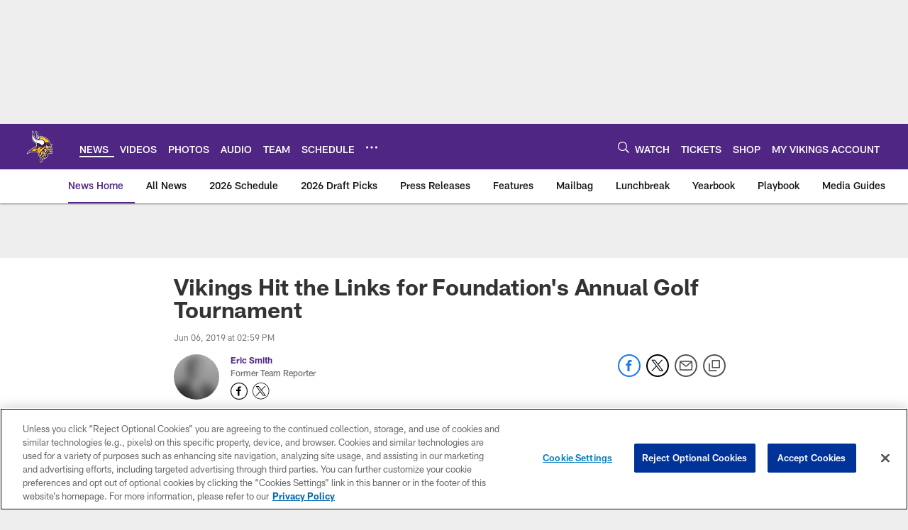

--- FILE ---
content_type: text/html
request_url: https://www.vikings.com/news/vikings-hit-the-links-for-foundation-s-annual-golf-tournament
body_size: 88459
content:


<!DOCTYPE html>
    <html lang="en-US" dir="ltr" />

<head>
    <meta charset="utf-8" />
    <meta http-equiv="X-UA-Compatible" content="IE=edge,chrome=1" />
    <meta name="viewport" content="width=device-width, initial-scale=1.0" />

  <link rel="dns-prefetch" href="//nflenterprises.tt.omtrdc.net" crossorigin>

  <link rel="preconnect" href="//securepubads.g.doubleclick.net" crossorigin>
    <link rel="preconnect" href="//cdn.onesignal.com" crossorigin>






<title>Vikings Hit the Links for Foundation&#x2019;s Annual Golf Tournament</title>
<meta name="description" content="Minnesota Vikings Latest News" />
<meta name="keywords" content="" />

<meta property="og:title" content="Vikings Hit the Links for Foundation&#x2019;s Annual Golf Tournament" />
<meta property="og:description" content="" />
<meta property="og:type" />
<meta property="og:url" content="https://www.vikings.com/news/vikings-hit-the-links-for-foundation-s-annual-golf-tournament" />
<meta property="og:site_name" />
<meta property="og:locale" content="en-US" />
<meta property="og:image" content="https://static.clubs.nfl.com/image/private/t_editorial_landscape_12_desktop/vikings/gxlviwnrwgf1bo4ftvgz" />
<meta property="og:image:type" content="image/jpeg" />

<meta name="twitter:card" />
<meta name="twitter:title" content="Vikings Hit the Links for Foundation&#x2019;s Annual Golf Tournament" />
<meta name="twitter:description" content="" />
<meta name="twitter:image:src" content="https://static.clubs.nfl.com/image/private/t_editorial_landscape_12_desktop/vikings/gxlviwnrwgf1bo4ftvgz" />
<meta name="twitter:site" content="@" />

<link rel="canonical" href="https://www.vikings.com/news/vikings-hit-the-links-for-foundation-s-annual-golf-tournament" />  <meta content="64444137835" property="fb:pages" />
  <meta content="app-id=502877810" name="apple-itunes-app" />
  <link href="/manifest.json" rel="manifest" />
  


<link rel="icon" href="https://static.clubs.nfl.com/vikings/a08ojcbmzc33gyawopvo" />

<link rel="preload" href="https://www.vikings.com/compiledassets/assets/fonts/NFL/All-ProDisplayC/All-ProDisplayC-Bold.woff2" as="font" type="font/woff2" crossorigin="anonymous"><link rel="preload" href="https://www.vikings.com/compiledassets/assets/fonts/NFL/All-ProDisplayC/All-ProDisplayC-BoldItalic.woff2" as="font" type="font/woff2" crossorigin="anonymous"><link rel="preload" href="https://www.vikings.com/compiledassets/assets/fonts/NFL/All-ProSans/All-ProSans--bold.woff2" as="font" type="font/woff2" crossorigin="anonymous"><link rel="preload" href="https://www.vikings.com/compiledassets/assets/fonts/NFL/All-ProSans/All-ProSans--boldItalic.woff2" as="font" type="font/woff2" crossorigin="anonymous"><link rel="preload" href="https://www.vikings.com/compiledassets/assets/fonts/NFL/All-ProSans/All-ProSans--regular.woff2" as="font" type="font/woff2" crossorigin="anonymous"><link rel="preload" href="https://www.vikings.com/compiledassets/assets/fonts/NFL/All-ProSans/All-ProSans--regularItalic.woff2" as="font" type="font/woff2" crossorigin="anonymous"><link rel="preload" href="https://www.vikings.com/compiledassets/assets/fonts/NFL/All-ProStats/All-ProStats--bold.woff2" as="font" type="font/woff2" crossorigin="anonymous"><link rel="preload" href="https://www.vikings.com/compiledassets/assets/fonts/NFL/All-ProStats/All-ProStats--medium.woff2" as="font" type="font/woff2" crossorigin="anonymous"><link rel="preload" href="https://www.vikings.com/compiledassets/assets/fonts/NFL/All-ProStats/All-ProStats--regular.woff2" as="font" type="font/woff2" crossorigin="anonymous"><link rel="preload" href="https://www.vikings.com/compiledassets/assets/fonts/NFL/Druk/Druk--Bold.woff" as="font" type="font/woff" crossorigin="anonymous"><link rel="preload" href="https://www.vikings.com/compiledassets/assets/fonts/NFL/Druk/Druk--BoldItalic.woff" as="font" type="font/woff" crossorigin="anonymous"><link rel="preload" href="https://www.vikings.com/compiledassets/assets/fonts/NFL/Druk/Druk--SuperItalic.woff" as="font" type="font/woff" crossorigin="anonymous"><link rel="preload" href="https://www.vikings.com/compiledassets/assets/fonts/NFL/Saira/Saira--Black.woff" as="font" type="font/woff" crossorigin="anonymous"><link rel="preload" href="https://www.vikings.com/compiledassets/assets/fonts/NFL/Saira/Saira--Bold.woff" as="font" type="font/woff" crossorigin="anonymous"><link rel="preload" href="https://www.vikings.com/compiledassets/assets/fonts/NFL/Saira/Saira--ExtraBold.woff" as="font" type="font/woff" crossorigin="anonymous"><link rel="preload" href="https://www.vikings.com/compiledassets/assets/fonts/NFL/Saira/Saira--ExtraLight.woff" as="font" type="font/woff" crossorigin="anonymous"><link rel="preload" href="https://www.vikings.com/compiledassets/assets/fonts/NFL/Saira/Saira--Light.woff" as="font" type="font/woff" crossorigin="anonymous"><link rel="preload" href="https://www.vikings.com/compiledassets/assets/fonts/NFL/Saira/Saira--Medium.woff" as="font" type="font/woff" crossorigin="anonymous"><link rel="preload" href="https://www.vikings.com/compiledassets/assets/fonts/NFL/Saira/Saira--Regular.woff" as="font" type="font/woff" crossorigin="anonymous"><link rel="preload" href="https://www.vikings.com/compiledassets/assets/fonts/NFL/Saira/Saira--SemiBold.woff" as="font" type="font/woff" crossorigin="anonymous"><link rel="preload" href="https://www.vikings.com/compiledassets/assets/fonts/NFL/Saira/Saira--Thin.woff" as="font" type="font/woff" crossorigin="anonymous">

<link href="https://www.vikings.com/compiledassets/css/base.css?_t=b9d9475568644560442574d53c970df2" rel="preload" as="style" crossorigin type="text/css" /><link href="https://www.vikings.com/compiledassets/css/base.css?_t=b9d9475568644560442574d53c970df2" rel="stylesheet" type="text/css" />  <link rel="preload" as="style" href="https://www.vikings.com/compiledassets/theming/40335140d31b682f6b5507412ceeea50" crossorigin/>
  <link rel="stylesheet" type="text/css" href="https://www.vikings.com/compiledassets/theming/40335140d31b682f6b5507412ceeea50" />
<script>
  // Picture element HTML5 shiv
  document.createElement("picture");
  window.baseUrl = "https://www.vikings.com";
  window.fbappid = "147968541922178";
  window.marketoHostName = "";
</script>
  


  <!-- OneTrust Cookies Consent Notice start -->
  <script src="https://cdn.cookielaw.org/scripttemplates/otSDKStub.js"
          type="text/javascript" charset="UTF-8"
          data-domain-script="d8bf268a-bc01-451c-a075-7b749ce5bacc"></script>



<script type="text/javascript">
  function OptanonWrapper() {
    oneTrustAppendScriptHelper();
    oneTrustInsertScriptHelper();
    oneTrustDataRequire();
    setAdsRestrictDataProcessingLocalStorage();
    refreshPageAfterCookiesSettingsChange();
    showCookiesMessageForHiddenModules();
  }

  function showCookiesMessageForHiddenModules() {
    var dataOneTrustHiddenMessages = document.querySelectorAll('[data-onetrust-hidden-message]');
    if (!dataOneTrustHiddenMessages) {
      return;
    }

    ///1. For each module with hidden message div
    dataOneTrustHiddenMessages.forEach(function (element) {
      ///2. Check for the cookie categories attribute
      var cookieCategories = element.getAttribute('data-onetrust-category-hidden-message');
      if (!cookieCategories) {
        return;
      }

      ///3. Split the cookie categories string
      var splittedCategories = cookieCategories.split('-');
      ///4. If the module cookie categories are not all included in the window.OnetrustActiveGroups
      if (!splittedCategories.every(c => window.OnetrustActiveGroups.includes(c))) {
        ///Update the hidden message text based on the metadata
        element.innerHTML = 'You are unable to interact with this content due to your Cookie Consent choices, you can enable cookies in the footer by selecting Cookie Settings.';
        ///Show the message removing the hidden class
        element.classList.remove('nfl-u-visibility-hidden');
      }
    });
  }

  function oneTrustInsertScriptHelper() {
    /// Docs: https://my.onetrust.com/s/article/UUID-518074a1-a6da-81c3-be52-bae7685d9c94#UUID-518074a1-a6da-81c3-be52-bae7685d9c94_N1690409864050
    var scriptsToInsert = document.querySelectorAll('[data-onetrust-insert-script]');
    if (!scriptsToInsert) {
      return;
    }

    scriptsToInsert.forEach(function (element) {
      var isAsync = element.hasAttribute('async');
      var srcValue = element.getAttribute('data-src');
      var cookieCategory = element.getAttribute('data-onetrust-category');

      window.OneTrust.InsertScript(srcValue, 'head', null, null, cookieCategory, isAsync);
    });
  }

  function oneTrustAppendScriptHelper() {
    ///Custom logic (i.e.: for Microsoft Dynamics v1)
    var scriptsToAppend = document.querySelectorAll('[data-onetrust-append-script-custom]');
    if (!scriptsToAppend) {
      return;
    }

    scriptsToAppend.forEach(function (element) {
      var cookieCategory = element.getAttribute('data-onetrust-category');
      if (window.OnetrustActiveGroups.indexOf(cookieCategory) === -1) {
        return;
      }

      var source = element.getAttribute('data-src');
      if (source) {
        //We need to add a new DOM node containing 'src' to fire the MutationObserver and load the script
        var clonedNode = element.cloneNode(true);
        clonedNode.setAttribute('src', source);
        clonedNode.removeAttribute('data-onetrust-append-script-custom');
        clonedNode.removeAttribute('data-src');
        element.replaceWith(clonedNode);
        return;
      }

      var type = element.getAttribute('type');
      if (type && type == 'text/plain') {
        //We need to add a timeout to be sure that this script is loaded after the first one
        var timeOutScript;
        clearTimeout(timeOutScript);

        timeOutScript = setTimeout(function () {
          //We need to add a new DOM node containing 'src' to fire the MutationObserver and load the script
          var clonedNode = element.cloneNode(true);
          clonedNode.setAttribute('type', "text/javascript");
          clonedNode.removeAttribute('data-onetrust-append-script-custom');
          element.replaceWith(clonedNode);
        }, 2000);
      }
    });
  }

  function oneTrustDataRequire() {
    /// Custom method for the 'data-require' modules
    var dataOneTrustRequireItems = document.querySelectorAll('[data-onetrust-require]');
    if (!dataOneTrustRequireItems) {
      return;
    }

    dataOneTrustRequireItems.forEach(function (element) {
      var cookieCategory = element.getAttribute('data-onetrust-category');
      if (window.OnetrustActiveGroups.indexOf(cookieCategory) === -1) {
        return;
      }

      var dataRequire = element.getAttribute('data-onetrust-require');

      //We need to add a new DOM node containing 'data-require' to fire the MutationObserver in the requireModule.js and load the data-require script
      var clonedNode = element.cloneNode(true);
      clonedNode.setAttribute('data-require', dataRequire);
      clonedNode.removeAttribute('data-onetrust-require');
      element.replaceWith(clonedNode);
    });
  }

  function setAdsRestrictDataProcessingLocalStorage() {
    if (window.OnetrustActiveGroups.indexOf('C0004') > 0) {
      localStorage.setItem('user.restrictDataProcessing', 0);
    }
    else {
      localStorage.setItem('user.restrictDataProcessing', 1);
    }
  }

  function getCookie(name) {
    /// function to pull cookie value
    var value = "; " + document.cookie;
    var parts = value.split("; " + name + "=");
    if (parts.length == 2) return parts.pop().split(";").shift();
  }

  function refreshPageAfterCookiesSettingsChange() {
    /// Docs: https://my.onetrust.com/s/article/UUID-534defd9-7ec8-fc0e-78bf-8dce8c6c5593?language=en_US
    var OABCcookieName = "OptanonAlertBoxClosed";
    var bannerAcceptBtn = document.getElementById("onetrust-accept-btn-handler");
    var pcAllowAllBtn = document.getElementById("accept-recommended-btn-handler");
    var pcRejectAllBtn = document.getElementById("onetrust-reject-all-handler");
    var pcSaveBtn = document.getElementsByClassName("save-preference-btn-handler onetrust-close-btn-handler")[0];
    var pcRefuseAllBtn = document.getElementsByClassName("ot-pc-refuse-all-handler")[0];
    var OABCcookie = getCookie(OABCcookieName);

    // IF logic needed here because ot-banner-sdk DIV is not injected on page loads if banner is not exposed
    if (!OABCcookie && bannerAcceptBtn) {
      bannerAcceptBtn.addEventListener('click', function () {
        window.console.log("Allowed all via Banner");
        window.location.reload();
      });
    }
    if (pcAllowAllBtn) {
      pcAllowAllBtn.addEventListener('click', function () {
          window.console.log("Allowed all via Preference Center");
          window.location.reload();
      });
    }
    if (pcRejectAllBtn) {
      pcRejectAllBtn.addEventListener('click', function () {
        window.console.log("Rejected all via Preference Center");
        window.location.reload();
      });
    }
    if (pcSaveBtn) {
      pcSaveBtn.addEventListener('click', function () {
          setTimeout(() => {
              window.console.log("Set custom settings via Preference Center");
              window.location.reload();
          }, 1000) //quick timeout so that the consent receipt can be sent and the cookie can be updated
      });
    }
    if (pcRefuseAllBtn) {
      pcRefuseAllBtn.addEventListener('click', function () {
        window.console.log("Rejected all via Preference Center");
        window.location.reload();
      });
    }
  }
</script>  <!-- OneTrust Cookies Consent Notice end -->
  <!-- IAB CCPA script start -->
  <!-- IAB CCPA script end -->

  <script type="text/javascript">
    window.googletag = window.googletag || {};
    window.googletag.cmd = window.googletag.cmd || [];
    window.googletag.secureSignalProviders = window.googletag.secureSignalProviders || [];
  </script>
  <script async defer src="https://securepubads.g.doubleclick.net/tag/js/gpt.js"></script>
  <script type="text/javascript" src="https://imasdk.googleapis.com/js/sdkloader/gpt_proxy.js"></script>
  


<script type="text/javascript">
  window.gptconfig = {};
  var googletag = googletag || {};
  googletag.cmd = googletag.cmd || [];
  googletag.secureSignalProviders = googletag.secureSignalProviders || [];
  window.gptSlots = [];
  var advPageInfo = {"Sections":["news","vikings-hit-the-links-for-foundation-s-annual-golf-tournament"],"AdUnitName":"news","IsCustom":false};
  var adUnitName = advPageInfo.AdUnitName;
  var leagueAdvId = '/4595/nfl.clubsites/min';
  var clubAdvId = '/4595/team.min/';
  var testParameter = '';
window.adUnit = clubAdvId + adUnitName;
  var screenWidth = window.innerWidth;
  var companionSize = [[0, 0]];
  if (screenWidth > 1024) {
    companionSize = [[970, 90], [728, 90]];
  }
  else if (screenWidth > 760 && screenWidth <= 1024) {
    companionSize = [[728, 90]];
  } 
  else if (screenWidth > 100 && screenWidth <= 760) {

    companionSize = [[320, 50]]
  } 

  googletag.cmd.push(function() {
    gptconfig.responsiveMappings = {};
    gptconfig.responsiveMappings['leaderboard'] = googletag.sizeMapping().addSize([1024, 1],
      [
        [728, 90],
        [970, 250],
        [970, 90]
      ]).addSize([100, 1],
      [
        [300, 250],
        [320, 50]
      ]).addSize([0, 0], []).build();
    gptconfig.responsiveMappings['leaderboardleague'] = googletag.sizeMapping().addSize([1024, 1],
      [
        [728, 90]
      ]).addSize([100, 1],
      [
        [320, 50]
      ]).addSize([0, 0], []).build();
    gptconfig.responsiveMappings['mrec'] = googletag.sizeMapping().addSize([100, 1],
      [
        [300, 250]
      ]).addSize([0, 0], []).build();
    gptconfig.responsiveMappings['mrec-photogallery'] = googletag.sizeMapping().addSize([1024, 1],
      [
        [300, 600],
        [300, 250]
      ]).addSize([100, 1],
      [
        [300, 250]
      ]).addSize([0, 0], []).build();
    gptconfig.responsiveMappings['mrec-photogallery-list'] = googletag.sizeMapping().addSize([1024, 1],
      [
        [728, 90],
        [970, 250],
        [970, 90]
      ]).addSize([100, 1],
      [
        [300, 250],
        [320, 50]
      ]).addSize([0, 0], []).build();
    gptconfig.responsiveMappings['package-c'] = googletag.sizeMapping().addSize([1024, 1],
      [
        [300, 600]
      ]).addSize([100, 1],
      [
        [300, 250]
      ]).addSize([0, 0], []).build();
    gptconfig.responsiveMappings['package-b'] = googletag.sizeMapping().addSize([1024, 1],
      [
        [160, 600]
      ]).addSize([100, 1],
      [
        [300, 250]
      ]).addSize([0, 0], []).build();
    gptconfig.responsiveMappings['presented-by'] = googletag.sizeMapping().addSize([1024, 1],
      [
        [100, 30]
      ]).addSize([100, 1],
      [
        [100, 30],
        [30, 30]
      ]).addSize([0, 0], []).build();
    gptconfig.responsiveMappings['club-premium'] = googletag.sizeMapping().addSize([1024, 1],
      [
        [728, 90],
        [970, 90],
        [970, 250]
      ]).addSize([760, 1],
      [
        [728, 90],
        [320, 50]
      ]).addSize([100, 1],
      [
        [320, 50],
        [300, 100]
      ]).addSize([0, 0], []).build();
    gptconfig.responsiveMappings['companion'] = googletag.sizeMapping().addSize([1024, 1],
      [
        [728, 90],
        [970, 90]
      ]).addSize([760, 1], [
        [728, 90]
      ]).addSize([100, 1],
      [
        [320, 50]
      ]).addSize([0, 0], []).build();
    gptconfig.responsiveMappings['interstitials'] = googletag.sizeMapping().addSize([1024, 1],
      [
        [1, 4]
      ]).addSize([760, 1],
      [
        [3, 4]
      ]).addSize([100, 1],
      [
        [3, 4]
      ]).addSize([0, 0], []).build();
    gptconfig.responsiveMappings['728x90-320x50-only'] = googletag.sizeMapping().addSize([1024, 1],
      [
        [320, 50],
        [728, 90]
      ]).addSize([100, 1],
      [
        [320, 50]
      ]).addSize([0, 0], []).build();
    gptconfig.responsiveMappings['300x250-only'] = googletag.sizeMapping().addSize([100, 1],
      [
        [300, 250]
      ]).addSize([0, 0], []).build();
    gptconfig.responsiveMappings['728x90-320x50-300x250'] = googletag.sizeMapping().addSize([1024, 1],
      [
        [300, 250],
        [320, 50],
        [728, 90],
      ]).addSize([100, 1],
      [
        [300, 250],
        [320, 50]
        ]).addSize([0, 0], []).build();

    gptconfig.responsiveMappings["draft-strip"] = googletag.sizeMapping()
      .addSize([0, 0], [
        [220, 32]
    ]).build();

    gptconfig.adSizes = [
      [728, 90],
      [970, 250],
      [970, 90],
      [300, 250],
      [320, 50],
      [300, 600],
      [160, 600],
      [300, 60],
      [300, 100],
      [1, 4],
      [3, 4]
    ];

    gptconfig.companionSize = companionSize;
  });
</script>

  
  


  
  <script>
    if ('serviceWorker' in navigator) {
      window.addEventListener('load', function () {
        navigator.serviceWorker.getRegistrations().then(function (registeredSevices) {
          for (var i = 0; i < registeredSevices.length; i++) {
            var sW = registeredSevices[i];
            var scriptUrl = sW && sW.active && sW.active.scriptURL;

            if (scriptUrl && scriptUrl.indexOf("OneSignal") !== -1) {
              continue;
            }

            sW.unregister().then(function (unregistered) {
              console.debug('ServiceWorker unregistration: ', unregistered);
            });            
          }

          navigator.serviceWorker.register('/push/onesignal/OneSignalSDKWorker.js', {scope: '/push/onesignal/'});
          navigator.serviceWorker.register('/push/onesignal/OneSignalSDKUpdaterWorker.js', {scope: '/push/onesignal/'});
        });
      });
    }
  </script>

  <script type="text/javascript">
    window._taboola = window._taboola || [];

    function filterByDmaCode(games, dmaCode) {
      return games.filter(function (game) {
        return Array.isArray(game.DmaCodes) && game.DmaCodes.includes(dmaCode);
      });
    }

    const rawToken = localStorage.getItem('nfl.refreshableToken.v3') || "";
    const parsed = JSON.parse(rawToken);
    let dmaCode = parsed?.rawData?.dmaCode || '-1';

    var nationalGameAvailability = 'no game';
    var localGameAvailability = 'no game';

    if (dmaCode && dmaCode !== '-1') {
      var nationalGames = [{"Description":"The top-seeded Seahawks host the rival 49ers in a high-stakes NFC Divisional Playoff clash.","Title":"San Francisco 49ers at Seattle Seahawks","StartTime":"2026-01-18T01:15:00.000Z","EndTime":"2026-01-18T04:20:00.000Z","GameTerritory":"NATIONAL","GameId":"5b3fe531-f037-11f0-9442-5911216651e2","Week":"2","DmaCodes":["641","642","628","745","881","800","632","802","634","819","868","810","623","804","725","679","751","771","495","764","737","755","692","603","767","765","773","670","709","722","821","636","687","637","766","756","744","661","740","828","734","627","651","747","855","682","693","801","759","866","789","613","612","813","757","638","650","671","633","624","652","820","676","604","619","618","790","811","678","753","600","770","760","825","635","743","762","605","803","609","807","862","626","643","724","839","625","754","657","611","749","758","752","662","631","647","546","524","552","686","512","583","736","576","630","584","673","564","698","616","718","606","541","529","531","649","523","509","602","548","561","540","571","537","570","520","525","516","573","506","526","711","717","543","518","716","503","640","596","567","710","502","617","505","639","510","517","542","702","558","553","658","669","521","644","549","501","534","592","577","597","582","500","508","656","566","610","560","556","648","588","550","490","513","569","528","551","555","535","519","507","581","533","557","554","511","575","539","530","504","538","547","514","544","598","559","622","491","574","527","515","563","522","532","746","565","545","536","675","705","691","659"],"NflSeason":"2025"},{"Description":"Ronda divisional de la Conferencia NFC de los playoffs 2025-2026. Desde el Lumen Field, en Seattle.","Title":"Fútbol Americano NFL","StartTime":"2026-01-18T01:15:00.000Z","EndTime":"2026-01-18T04:20:00.000Z","GameTerritory":"NATIONAL","GameId":"5b3fe531-f037-11f0-9442-5911216651e2","Week":"2","DmaCodes":["490","491","493","495","500","501","502","503","504","505","506","507","508","509","510","511","512","513","514","515","516","517","518","519","520","521","522","523","524","525","526","527","528","529","530","531","532","533","534","535","536","537","538","539","540","541","542","543","544","545","546","547","548","549","550","551","552","553","554","555","556","557","558","559","560","561","563","564","565","566","567","569","570","571","573","574","575","576","577","581","582","583","584","588","592","596","597","598","600","602","603","604","605","606","609","610","611","612","613","616","617","618","619","622","623","624","625","626","627","628","630","631","632","633","634","635","636","637","638","639","640","641","642","643","644","647","648","649","650","651","652","656","657","658","659","661","662","669","670","671","673","675","676","678","679","682","686","687","691","692","693","698","702","705","709","710","711","716","717","718","722","724","725","734","736","737","740","743","744","745","746","747","749","751","752","753","754","755","756","757","758","759","760","762","764","765","766","767","770","771","773","789","790","798","800","801","802","803","804","807","810","811","813","819","820","821","825","828","839","855","862","866","868","881"],"NflSeason":"2025"},{"Description":"The top-seeded Seahawks host the rival 49ers in a high-stakes NFC Divisional Playoff clash.","Title":"San Francisco 49ers at Seattle Seahawks","StartTime":"2026-01-18T01:15:00.000Z","EndTime":"2026-01-18T04:20:00.000Z","GameTerritory":"NATIONAL","GameId":"5b3fe531-f037-11f0-9442-5911216651e2","Week":"2","DmaCodes":["000"],"NflSeason":"2025"},{"Description":"The top-seeded Seahawks host the rival 49ers in a high-stakes NFC Divisional Playoff clash.","Title":"San Francisco 49ers at Seattle Seahawks","StartTime":"2026-01-18T01:15:00.000Z","EndTime":"2026-01-18T04:20:00.000Z","GameTerritory":"NATIONAL","GameId":"5b3fe531-f037-11f0-9442-5911216651e2","Week":"2","DmaCodes":["000"],"NflSeason":"2025"},{"Description":"The top-seeded Seahawks host the rival 49ers in a high-stakes NFC Divisional Playoff clash.","Title":"San Francisco 49ers at Seattle Seahawks","StartTime":"2026-01-18T01:15:00.000Z","EndTime":"2026-01-18T04:20:00.000Z","GameTerritory":"NATIONAL","GameId":"5b3fe531-f037-11f0-9442-5911216651e2","Week":"2","DmaCodes":["000"],"NflSeason":"2025"},{"Description":"The top-seeded Seahawks host the rival 49ers in a high-stakes NFC Divisional Playoff clash.","Title":"San Francisco 49ers at Seattle Seahawks","StartTime":"2026-01-18T01:15:00.000Z","EndTime":"2026-01-18T04:20:00.000Z","GameTerritory":"NATIONAL","GameId":"5b3fe531-f037-11f0-9442-5911216651e2","Week":"2","DmaCodes":["000"],"NflSeason":"2025"},{"Description":"New England hosts the fifth-seeded Texans. C.J. Stroud faces a top-tier Pats defense.","Title":"Houston Texans at New England Patriots","StartTime":"2026-01-18T19:00:00.000Z","EndTime":"2026-01-18T23:25:00.000Z","GameTerritory":"NATIONAL","GameId":"dbcb3890-f037-11f0-9442-5911216651e2","Week":"2","DmaCodes":["000"],"NflSeason":"2025"},{"Description":"New England hosts the fifth-seeded Texans. C.J. Stroud faces a top-tier Pats defense.","Title":"Houston Texans at New England Patriots","StartTime":"2026-01-18T19:45:00.000Z","EndTime":"2026-01-18T23:25:00.000Z","GameTerritory":"NATIONAL","GameId":"dbcb3890-f037-11f0-9442-5911216651e2","Week":"2","DmaCodes":["000"],"NflSeason":"2025"},{"Description":"New England hosts the fifth-seeded Texans. C.J. Stroud faces a top-tier Pats defense.","Title":"Houston Texans at New England Patriots","StartTime":"2026-01-18T20:00:00.000Z","EndTime":"2026-01-18T23:25:00.000Z","GameTerritory":"NATIONAL","GameId":"dbcb3890-f037-11f0-9442-5911216651e2","Week":"2","DmaCodes":["490","491","493","495","500","501","502","503","504","505","506","507","508","509","510","511","512","513","514","515","516","517","518","519","520","521","522","523","524","525","526","527","528","529","530","531","532","533","534","535","536","537","538","539","540","541","542","543","544","545","546","547","548","549","550","551","552","553","554","555","556","557","558","559","560","561","563","564","565","566","567","569","570","571","573","574","575","576","577","581","582","583","584","588","592","596","597","598","600","602","603","604","605","606","609","610","611","612","613","616","617","618","619","622","623","624","625","626","627","628","630","631","632","633","634","635","636","637","638","639","640","641","642","643","644","647","648","649","650","651","652","656","657","658","659","661","662","669","670","671","673","675","676","678","679","682","686","687","691","692","693","698","702","705","709","710","711","716","717","718","722","724","725","734","736","737","740","743","744","745","746","747","749","751","752","753","754","755","756","757","758","759","760","762","764","765","766","767","770","771","773","789","790","798","800","801","802","803","804","807","810","811","813","819","820","821","825","828","839","855","862","866","868","881"],"NflSeason":"2025"},{"Description":"Houston Texans at New England Patriots","Title":"MNF Playbook with Next Gen Stats","StartTime":"2026-01-18T20:00:00.000Z","EndTime":"2026-01-18T23:25:00.000Z","GameTerritory":"NATIONAL","GameId":"dbcb3890-f037-11f0-9442-5911216651e2","Week":"2","DmaCodes":["490","491","493","495","500","501","502","503","504","505","506","507","508","509","510","511","512","513","514","515","516","517","518","519","520","521","522","523","524","525","526","527","528","529","530","531","532","533","534","535","536","537","538","539","540","541","542","543","544","545","546","547","548","549","550","551","552","553","554","555","556","557","558","559","560","561","563","564","565","566","567","569","570","571","573","574","575","576","577","581","582","583","584","588","592","596","597","598","600","602","603","604","605","606","609","610","611","612","613","616","617","618","619","622","623","624","625","626","627","628","630","631","632","633","634","635","636","637","638","639","640","641","642","643","644","647","648","649","650","651","652","656","657","658","659","661","662","669","670","671","673","675","676","678","679","682","686","687","691","692","693","698","702","705","709","710","711","716","717","718","722","724","725","734","736","737","740","743","744","745","746","747","749","751","752","753","754","755","756","757","758","759","760","762","764","765","766","767","770","771","773","789","790","798","800","801","802","803","804","807","810","811","813","819","820","821","825","828","839","855","862","866","868","881"],"NflSeason":"2025"},{"Description":"Acción de la Ronda Divisional de la AFC 2026. Desde el Gillette Stadium, en Massachusetts.","Title":"Fútbol Americano NFL","StartTime":"2026-01-18T20:00:00.000Z","EndTime":"2026-01-18T23:25:00.000Z","GameTerritory":"NATIONAL","GameId":"dbcb3890-f037-11f0-9442-5911216651e2","Week":"2","DmaCodes":["490","491","493","495","500","501","502","503","504","505","506","507","508","509","510","511","512","513","514","515","516","517","518","519","520","521","522","523","524","525","526","527","528","529","530","531","532","533","534","535","536","537","538","539","540","541","542","543","544","545","546","547","548","549","550","551","552","553","554","555","556","557","558","559","560","561","563","564","565","566","567","569","570","571","573","574","575","576","577","581","582","583","584","588","592","596","597","598","600","602","603","604","605","606","609","610","611","612","613","616","617","618","619","622","623","624","625","626","627","628","630","631","632","633","634","635","636","637","638","639","640","641","642","643","644","647","648","649","650","651","652","656","657","658","659","661","662","669","670","671","673","675","676","678","679","682","686","687","691","692","693","698","702","705","709","710","711","716","717","718","722","724","725","734","736","737","740","743","744","745","746","747","749","751","752","753","754","755","756","757","758","759","760","762","764","765","766","767","770","771","773","789","790","798","800","801","802","803","804","807","810","811","813","819","820","821","825","828","839","855","862","866","868","881"],"NflSeason":"2025"},{"Description":"New England hosts the fifth-seeded Texans. C.J. Stroud faces a top-tier Pats defense.","Title":"Houston Texans at New England Patriots","StartTime":"2026-01-18T20:00:00.000Z","EndTime":"2026-01-18T23:25:00.000Z","GameTerritory":"NATIONAL","GameId":"dbcb3890-f037-11f0-9442-5911216651e2","Week":"2","DmaCodes":["000"],"NflSeason":"2025"},{"Description":"New England hosts the fifth-seeded Texans. C.J. Stroud faces a top-tier Pats defense.","Title":"Houston Texans at New England Patriots","StartTime":"2026-01-18T20:00:00.000Z","EndTime":"2026-01-18T23:25:00.000Z","GameTerritory":"NATIONAL","GameId":"dbcb3890-f037-11f0-9442-5911216651e2","Week":"2","DmaCodes":["000"],"NflSeason":"2025"},{"Description":"New England hosts the fifth-seeded Texans. C.J. Stroud faces a top-tier Pats defense.","Title":"Houston Texans at New England Patriots","StartTime":"2026-01-18T20:00:00.000Z","EndTime":"2026-01-18T23:25:00.000Z","GameTerritory":"NATIONAL","GameId":"dbcb3890-f037-11f0-9442-5911216651e2","Week":"2","DmaCodes":["000"],"NflSeason":"2025"},{"Description":"The No. 5 Rams (12-5) visit the No. 2 Bears (11-6) in a NFC Divisional Round matchup in Chicago.","Title":"Los Angeles Rams at Chicago Bears","StartTime":"2026-01-18T23:15:00.000Z","EndTime":"2026-01-19T03:08:00.000Z","GameTerritory":"NATIONAL","GameId":"adedf70c-f037-11f0-9442-5911216651e2","Week":"2","DmaCodes":["000"],"NflSeason":"2025"},{"Description":"The No. 5 Rams (12-5) visit the No. 2 Bears (11-6) in a NFC Divisional Round matchup in Chicago.","Title":"Los Angeles Rams at Chicago Bears","StartTime":"2026-01-18T23:15:00.000Z","EndTime":"2026-01-19T03:08:00.000Z","GameTerritory":"NATIONAL","GameId":"adedf70c-f037-11f0-9442-5911216651e2","Week":"2","DmaCodes":["000"],"NflSeason":"2025"},{"Description":"The No. 5 Rams (12-5) visit the No. 2 Bears (11-6) in a NFC Divisional Round matchup in Chicago.","Title":"Los Angeles Rams at Chicago Bears","StartTime":"2026-01-18T23:30:00.000Z","EndTime":"2026-01-19T03:08:00.000Z","GameTerritory":"NATIONAL","GameId":"adedf70c-f037-11f0-9442-5911216651e2","Week":"2","DmaCodes":["734","644","634","613","693","747","676","651","625","862","767","725","762","709","627","650","687","800","749","820","759","744","881","802","819","692","671","773","642","804","737","626","801","803","764","810","740","638","825","807","868","670","752","790","813","604","643","753","618","758","662","600","811","661","828","855","609","866","616","770","722","603","605","839","678","612","657","755","624","765","611","743","757","628","745","766","821","495","756","751","636","724","789","493","633","682","637","635","623","798","771","631","619","754","760","691","520","525","648","529","544","512","571","502","557","583","598","577","506","504","519","535","517","500","531","710","505","622","542","702","550","675","534","565","513","649","539","536","566","658","711","717","514","538","596","679","516","551","546","545","574","521","705","656","490","526","510","718","537","541","558","522","553","515","602","570","640","503","669","501","647","639","592","588","736","547","532","641","563","652","582","540","686","632","509","548","523","508","560","511","575","576","610","606","507","564","698","573","659","555","569","597","527","561","617","554","673","528","530","581","491","584","533","716","549","630","559","556","543","552","524","518","746","567"],"NflSeason":"2025"},{"Description":"Ronda divisional de la Conferencia NFC de los playoffs 2025-26. Desde el Soldier Field, en Chicago.","Title":"Fútbol Americano NFL","StartTime":"2026-01-18T23:30:00.000Z","EndTime":"2026-01-19T03:08:00.000Z","GameTerritory":"NATIONAL","GameId":"adedf70c-f037-11f0-9442-5911216651e2","Week":"2","DmaCodes":["490","491","493","495","500","501","502","503","504","505","506","507","508","509","510","511","512","513","514","515","516","517","518","519","520","521","522","523","524","525","526","527","528","529","530","531","532","533","534","535","536","537","538","539","540","541","542","543","544","545","546","547","548","549","550","551","552","553","554","555","556","557","558","559","560","561","563","564","565","566","567","569","570","571","573","574","575","576","577","581","582","583","584","588","592","596","597","598","600","602","603","604","605","606","609","610","611","612","613","616","617","618","619","622","623","624","625","626","627","628","630","631","632","633","634","635","636","637","638","639","640","641","642","643","644","647","648","649","650","651","652","656","657","658","659","661","662","669","670","671","673","675","676","678","679","682","686","687","691","692","693","698","702","705","709","710","711","716","717","718","722","724","725","734","736","737","740","743","744","745","746","747","749","751","752","753","754","755","756","757","758","759","760","762","764","765","766","767","770","771","773","789","790","798","800","801","802","803","804","807","810","811","813","819","820","821","825","828","839","855","862","866","868","881"],"NflSeason":"2025"},{"Description":"The No. 5 Rams (12-5) visit the No. 2 Bears (11-6) in a NFC Divisional Round matchup in Chicago.","Title":"Los Angeles Rams at Chicago Bears","StartTime":"2026-01-18T23:30:00.000Z","EndTime":"2026-01-19T03:08:00.000Z","GameTerritory":"NATIONAL","GameId":"adedf70c-f037-11f0-9442-5911216651e2","Week":"2","DmaCodes":["000"],"NflSeason":"2025"},{"Description":"The No. 5 Rams (12-5) visit the No. 2 Bears (11-6) in a NFC Divisional Round matchup in Chicago.","Title":"Los Angeles Rams at Chicago Bears","StartTime":"2026-01-18T23:30:00.000Z","EndTime":"2026-01-19T03:08:00.000Z","GameTerritory":"NATIONAL","GameId":"adedf70c-f037-11f0-9442-5911216651e2","Week":"2","DmaCodes":["000"],"NflSeason":"2025"},{"Description":"The No. 5 Rams (12-5) visit the No. 2 Bears (11-6) in a NFC Divisional Round matchup in Chicago.","Title":"Los Angeles Rams at Chicago Bears","StartTime":"2026-01-18T23:30:00.000Z","EndTime":"2026-01-19T03:08:00.000Z","GameTerritory":"NATIONAL","GameId":"adedf70c-f037-11f0-9442-5911216651e2","Week":"2","DmaCodes":["000"],"NflSeason":"2025"},{"Description":"The No. 5 Rams (12-5) visit the No. 2 Bears (11-6) in a NFC Divisional Round matchup in Chicago.","Title":"Los Angeles Rams at Chicago Bears","StartTime":"2026-01-18T23:30:00.000Z","EndTime":"2026-01-19T03:08:00.000Z","GameTerritory":"NATIONAL","GameId":"adedf70c-f037-11f0-9442-5911216651e2","Week":"2","DmaCodes":["000"],"NflSeason":"2025"}];
      var regionalGames = [];

      var filteredNational = dmaCode ? filterByDmaCode(nationalGames, dmaCode) : [];
      var filteredRegional = dmaCode ? filterByDmaCode(regionalGames, dmaCode) : [];

      if (filteredNational.length > 0) {
        var nationalIds = [];
        for (var i = 0; i < filteredNational.length; i++) {
          nationalIds.push(filteredNational[i].GameId);
        }
        nationalGameAvailability = nationalIds.join(',');
      }

      if (filteredRegional.length > 0) {
        var regionalIds = [];
        for (var j = 0; j < filteredRegional.length; j++) {
          regionalIds.push(filteredRegional[j].GameId);
        }
        localGameAvailability = regionalIds.join(',');
      }
    }

    var trackingPageInfo = {"SiteSection":"news","SiteSubsection":"news","PageDetail":"vikings-hit-the-links-for-foundation-s-annual-golf-tournament","PageDetailSuffix":""};
    var utag_data = {
      page_type: 'landing',
      siteName: 'vikings',
      teamAbbr: 'min',
      optimizedFor: 'desktop',
      responsiveState: window.innerWidth < 1024 ? 'mobile' : 'desktop',
      siteLanguage: 'EN',
      partner: 'Deltatre',
      siteSection: trackingPageInfo.SiteSection,
      siteSubsection: trackingPageInfo.SiteSubsection,
      pageDetail: trackingPageInfo.PageDetail,
      pageState: 'no cp',
      adBlock: 'false',
      adPlacement: 'na',
      buildNumber: '2.0.0.0',
      nationalGameAvailability: nationalGameAvailability,
      localGameAvailability: localGameAvailability
    };
    var identityProvider = localStorage.getItem('identityProvider');
    if (identityProvider && identityProvider.length) {
      utag_data['identityProvider'] = JSON.parse(identityProvider);
    }
    window.fireVirtualPageEvent = '';
  </script>
<script type="text/javascript">var utag_data = utag_data || { };utag_data.page_type = 'article';utag_data.siteSection = 'news';utag_data.siteSubsection = 'article';</script>
    <script data-onetrust-insert-script data-src=https://cdn.onesignal.com/sdks/OneSignalSDK.js data-onetrust-category=C0004 async></script>
    <script type="text/plain"
      class="optanon-category-C0004">
          var OneSignal = window.OneSignal || [];

      OneSignal.SERVICE_WORKER_PATH = '/push/onesignal/OneSignalSDKWorker.js';
      OneSignal.SERVICE_WORKER_UPDATER_PATH = '/push/onesignal/OneSignalSDKUpdaterWorker.js';
      OneSignal.SERVICE_WORKER_PARAM = { scope: '/push/onesignal/' };

          OneSignal.push(function () {
            OneSignal.init({
              appId: "8232ffbb-5870-4a35-a7d4-2aa5cefa037a",
            });
          });

          // Set how many page visits till show prompt again
          var numVisitsTrigger = 20;

          if (typeof localStorage !== "undefined") {
            var visitNumber = parseInt(localStorage.getItem("visitNumber"), 10);
            if (!isNaN(visitNumber)) {
              visitNumber += 1;
            } else {
              visitNumber = 0;
            }
            localStorage.setItem("visitNumber", visitNumber);
            // If visitNumber is a multiple of numVisitsTrigger
            if ((visitNumber % numVisitsTrigger) === 0) {
              OneSignal.push(function () {
                OneSignal.getTags(function (tags) {
                  var tagsValues = Object.values(tags);
                  // If at least one category tag has been selected (it means that the user has subscribed)
                  if (tagsValues.filter(x => x === '1').length > 0) {
                    OneSignal.showCategorySlidedown();
                  }
                })
              });
            }
          }
      </script>

  <script type="text/javascript">
    window.environment = "clubs";
  </script>

  <script type="text/javascript">
    var adBlockEnabled = false;
    try {
      var testAd = document.createElement('div');
      testAd.innerHTML = '&nbsp;';
      testAd.className = 'adsbox';
      document.body.appendChild(testAd);
      if (testAd.offsetHeight === 0) {
        adBlockEnabled = true;
      }
      testAd.remove();
    }
    catch (e) { }
    if (utag_data) {
      utag_data.adBlock = '' + adBlockEnabled;
    }
  </script>
  <script type="text/javascript">
    utag_data.pageDetail = trackingPageInfo.PageDetailSuffix ? (utag_data.pageDetail + ':' + trackingPageInfo.PageDetailSuffix) : utag_data.pageDetail;
    var utag_data = window.utag_data || {};
    var utagParts = [utag_data.siteName, utag_data.siteSection, utag_data.siteSubsection, utag_data.pageDetail];
    var pageName = [];
    for (var i = 0; i < utagParts.length; i++) {
      var part = utagParts[i];
      if (part != undefined) {
        pageName.push(part);
      }
    }
    utag_data.pageName = pageName.join(':');
  </script>
  <script type="text/javascript">
    if (localStorage.getItem('user.countryCode') === null) {
      localStorage.setItem('user.countryCode', 'US');
    }
    //Enrich utag_data with countryCode value (used by the tag manager for GDPR compliance)
    utag_data.countryCode = localStorage.getItem('user.countryCode').toLowerCase();
  </script>

    <script>
      window.gigyaUrl = 'https://www.nfl.com/gigya-assets/js/gigya.js?apikey=4_OOkslDWOFKQ1rl-nbrdVbQ';
      window.gigyaApiKey = '4_OOkslDWOFKQ1rl-nbrdVbQ';
    </script>
    <script src=https://www.nfl.com/gigya-assets/js/gigya.js?apikey=4_OOkslDWOFKQ1rl-nbrdVbQ></script>


<script type="text/javascript">
  /* Returns query string parameter from url */
  function getQueryString(key) {
    if (!key || !key.trim().length) {
      return '';
    }
    var reg = new RegExp('[?&]' + key + '=([^&#]*)', 'i');
    var queryString = reg.exec(window.location.search);

    return queryString ? queryString[1] : '';
  }
  
  /* Verifies if the feature flag is set in the url & saves it to session storage */
  function hasFlag(flag) {
    const key = flag + '_exists';

    var result = window.location.search.toLowerCase().includes(flag.toLowerCase());
    const sessionResult = sessionStorage.getItem(key);

    if (result) {
      sessionStorage.setItem(key, [result]);

    }
    else if (sessionResult) {
      result = !!sessionResult;
    }

    return result;
  }

  /* Gets the value of a feature flag, also verifies if the
  feature flag is set in the url & saves it to session storage */
  function getFlag(flag) {
    const key = flag + '_value';

    var result = getQueryString(flag);
    const sessionResult = sessionStorage.getItem(key);

    if (result) {
      sessionStorage.setItem(key, [result]);
    }
    else if (sessionResult) {
      result = sessionResult;
    }

    return result;
  }

  window.nflLibHostName = "p.nfltags.com";

  if (hasFlag('nflHash')) {
    window.nflLibPath = '/nfl/releases/' + getFlag('nflHash');
  }
  else if (hasFlag('prHash')) {
    window.nflLibPath = '/nfl/pullrequests/' + getFlag('prHash');
  }
  else {
    window.nflLibPath = '/nfl/live';
  }
</script>

</head>
<body class=" nfl-is-club-site" data-mode="" style=" ">
  <a class="d3-u-block-bypass d3-u-block-bypass--with-size" href="#main-content" tabindex="0">
    <span>Skip to main content</span>
  </a>
    <!-- Interstitial OOP SLOT  -->
    <div id="oop" style="text-align: center;"></div>
    <!-- Background-Skin SLOT -->
    <div id="background_skin" style="text-align: center;"></div>
  






<div class="d3-l-wrap">










<div class="d3-o-header__branded-header ">
    <a href="https://www.vikings.com/"
     data-link_siteName
     data-link_module="Branded Header"
     data-link_type="_header"
     data-link_url="https://www.vikings.com/"
     data-link_name="">
      
    <picture is-lazy="/t_lazy">
      <!--[if IE 9]><video style="display: none;"><![endif]-->
      <source data-srcset="https://static.clubs.nfl.com/f_auto/vikings/dzz7jdnxrhw5kodirfys"
              media="(min-width: 1024px)">
      <source data-srcset="https://static.clubs.nfl.com/f_auto/vikings/tu4i6caox0fwqumlesxn"
              media="(min-width: 320px)">
      <!--[if IE 9]></video><![endif]-->
      <img data-src="https://static.clubs.nfl.com/f_auto/vikings/dzz7jdnxrhw5kodirfys"
           src="[data-uri]"
           class="img-responsive"
            />
    </picture>
    
    </a>
  <div class="d3-o-header__branded-header__sponsor">
    <script type="text/javascript">
            var googletag = window.googletag || {};
            googletag.cmd = window.googletag.cmd || [];
            googletag.secureSignalProviders = window.googletag.secureSignalProviders || [];
            var slot = slot || {}; //some modules call this more than once so we check if slot is already set.
            googletag.cmd.push(function () {
              gptSlots.push(
                slot['06682d09-7133-4163-9fd7-1393cb7e22bc'] = googletag
                  .defineSlot(adUnit, gptconfig.adSizes, '06682d09-7133-4163-9fd7-1393cb7e22bc')
                  .setTargeting('slot', 'brandedspon')
                  .defineSizeMapping(gptconfig.responsiveMappings['presented-by'])
.addService(googletag.pubads())
              );});
        if (typeof(__iasPET) !== 'undefined') {
          googletag.cmd.push(function() {
            var newSlot = window.slot['06682d09-7133-4163-9fd7-1393cb7e22bc'];
            if(typeof(newSlot) === 'undefined'){
              return;
            }

            var iasPETSlots = [];
            var newSlotSizes = newSlot.getSizes().map(function(size) {
              if (size.getWidth && size.getHeight)
                return [size.getWidth(), size.getHeight()];
              else
                return [1, 1];
            });
 
            iasPETSlots.push({
              adSlotId: newSlot.getSlotElementId(),
              size: newSlotSizes,
              adUnitPath: newSlot.getAdUnitPath()
            });
 
            __iasPET.queue.push({
              adSlots: iasPETSlots,
              dataHandler: iasSingleSlotDataHandler('06682d09-7133-4163-9fd7-1393cb7e22bc')
            });
          });
        }
      </script><div class="d3-o-adv-block  " data-id="06682d09-7133-4163-9fd7-1393cb7e22bc" id="06682d09-7133-4163-9fd7-1393cb7e22bc"></div><script></script>
    <script type="text/javascript">
            var googletag = window.googletag || {};
            googletag.cmd = window.googletag.cmd || [];
            googletag.secureSignalProviders = window.googletag.secureSignalProviders || [];
            var slot = slot || {}; //some modules call this more than once so we check if slot is already set.
            googletag.cmd.push(function () {
              gptSlots.push(
                slot['9cba5857-baa7-4dc6-9f1b-94afd98570c5'] = googletag
                  .defineSlot(adUnit, gptconfig.adSizes, '9cba5857-baa7-4dc6-9f1b-94afd98570c5')
                  .setTargeting('slot', 'brandedspon1')
                  .defineSizeMapping(gptconfig.responsiveMappings['presented-by'])
.addService(googletag.pubads())
              );});
        if (typeof(__iasPET) !== 'undefined') {
          googletag.cmd.push(function() {
            var newSlot = window.slot['9cba5857-baa7-4dc6-9f1b-94afd98570c5'];
            if(typeof(newSlot) === 'undefined'){
              return;
            }

            var iasPETSlots = [];
            var newSlotSizes = newSlot.getSizes().map(function(size) {
              if (size.getWidth && size.getHeight)
                return [size.getWidth(), size.getHeight()];
              else
                return [1, 1];
            });
 
            iasPETSlots.push({
              adSlotId: newSlot.getSlotElementId(),
              size: newSlotSizes,
              adUnitPath: newSlot.getAdUnitPath()
            });
 
            __iasPET.queue.push({
              adSlots: iasPETSlots,
              dataHandler: iasSingleSlotDataHandler('9cba5857-baa7-4dc6-9f1b-94afd98570c5')
            });
          });
        }
      </script><div class="d3-o-adv-block  " data-id="9cba5857-baa7-4dc6-9f1b-94afd98570c5" id="9cba5857-baa7-4dc6-9f1b-94afd98570c5"></div><script></script>
  </div>
</div><header class="nfl-c-header d3-o-nav__has-secondary-nav "
        role="banner"
        data-require="modules/navigation"
        >
  <div class="d3-o-nav__wrap" data-require="modules/search">
    <a class="d3-o-nav__logo" href="https://www.vikings.com" 
       title="Link to club&#x27;s homepage"
       data-event_name="click action"
       data-link_module="Header"
       data-link_type="Nav Logo"
       data-link_name="Nav Logo"
       data-link_url="/">
      

<picture><!--[if IE 9]><video style="display: none; "><![endif]--><source data-srcset="https://static.www.nfl.com/t_q-best/league/api/clubs/logos/MIN" media="(min-width:1024px)" /><source data-srcset="https://static.www.nfl.com/t_q-best/league/api/clubs/logos/MIN" media="(min-width:768px)" /><source data-srcset="https://static.www.nfl.com/t_q-best/league/api/clubs/logos/MIN" /><!--[if IE 9]></video><![endif]--><img alt="Minnesota Vikings logo" class="img-responsive" data-src="https://static.www.nfl.com/t_q-best/league/api/clubs/logos/MIN" src="[data-uri]" /></picture>
    </a>

      <nav class="d3-o-nav--primary" 
           id="mobile-expanded-menu"
           aria-label="Global links">
        <span class="d3-o-nav--title" aria-label="Primary Navigation">Primary nav</span>
        




<script type="text/javascript">
          window._DMAMenuItems = window._DMAMenuItems || [];
          window._DMAMenuItems = window._DMAMenuItems.concat([]);
        </script>    <ul class="d3-o-nav__list d3-o-list">
          <li class="d3-o-nav__item d3-is-active" 
             
            data-js-hook="c95353d4-8e91-4440-a134-41f0ab00d248"
            >

      <a href="https://www.vikings.com/news/"
         title="NEWS"
         
         data-link_module="Header"
         data-event_name="click action"
          data-link_type="_content-primary-nav-links" 
         data-link_name="NEWS"
         data-link_url="/news/"
         data-link_position="1:16"
         data-custom-properties=""
         
         
         >
            <span class="d3-o-nav__item-label">
              NEWS
            </span>
      </a>
  




          </li>
          <li class="d3-o-nav__item" 
             
            data-js-hook="a5c716b3-2774-41d6-9580-93394e3f809d"
            >

      <a href="https://www.vikings.com/video/"
         title="VIDEOS"
         
         data-link_module="Header"
         data-event_name="click action"
          data-link_type="_content-primary-nav-links" 
         data-link_name="VIDEOS"
         data-link_url="/video/"
         data-link_position="2:16"
         data-custom-properties=""
         
         
         >
            <span class="d3-o-nav__item-label">
              VIDEOS
            </span>
      </a>
  




          </li>
          <li class="d3-o-nav__item" 
             
            data-js-hook="404ef83f-7bed-4e23-b42e-eb84c066ffe5"
            >

      <a href="https://www.vikings.com/photos/"
         title="PHOTOS"
         
         data-link_module="Header"
         data-event_name="click action"
          data-link_type="_content-primary-nav-links" 
         data-link_name="PHOTOS"
         data-link_url="/photos/"
         data-link_position="3:16"
         data-custom-properties=""
         
         
         >
            <span class="d3-o-nav__item-label">
              PHOTOS
            </span>
      </a>
  




          </li>
          <li class="d3-o-nav__item" 
             
            data-js-hook="3f7c63ed-744c-4ae3-8abb-b0049570b37c"
            >

      <a href="https://www.vikings.com/audio/"
         title="AUDIO"
         
         data-link_module="Header"
         data-event_name="click action"
          data-link_type="_content-primary-nav-links" 
         data-link_name="AUDIO"
         data-link_url="/audio/"
         data-link_position="4:16"
         data-custom-properties=""
         
         
         >
            <span class="d3-o-nav__item-label">
              AUDIO
            </span>
      </a>
  




          </li>
          <li class="d3-o-nav__item" 
             
            data-js-hook="a3ad4105-c13b-47cc-ba9d-f8206d28531f"
            >

      <a href="https://www.vikings.com/team/players-roster/"
         title="TEAM"
         
         data-link_module="Header"
         data-event_name="click action"
          data-link_type="_content-primary-nav-links" 
         data-link_name="TEAM"
         data-link_url="/team/players-roster/"
         data-link_position="5:16"
         data-custom-properties=""
         
         
         >
            <span class="d3-o-nav__item-label">
              TEAM
            </span>
      </a>
  




          </li>
          <li class="d3-o-nav__item" 
             
            data-js-hook="2765dd01-e764-4370-9aab-3f5785c8c57c"
            >

      <a href="https://www.vikings.com/schedule/"
         title="SCHEDULE"
         
         data-link_module="Header"
         data-event_name="click action"
          data-link_type="_content-primary-nav-links" 
         data-link_name="SCHEDULE"
         data-link_url="/schedule/"
         data-link_position="6:16"
         data-custom-properties=""
         
         
         >
            <span class="d3-o-nav__item-label">
              SCHEDULE
            </span>
      </a>
  




          </li>
          <li class="d3-o-nav__item d3-o-nav__item--has-submenu" 
             
            data-js-hook="e0d0717b-79fa-4bf2-9acd-ca2e972f7828"
            >

      <a href="#2ndlevel" title="..." data-value="dropdown_trigger" aria-label="More menu choices" aria-expanded="false" aria-controls="2ndlevel">
        <span class="d3-o-nav__item-label">
          



<span class="nfl-o-icon nfl-o-icon--small ">
  <svg class="nfl-o-icon--dots" viewBox="0 0 24 24"  aria-hidden="true" >
    <use xlink:href='#dots'></use>
  </svg>
</span>

        </span>
        <span class="d3-o-nav__item-icon">
          



<span class="nfl-o-icon nfl-o-icon--small ">
  <svg class="nfl-o-icon--open" viewBox="0 0 24 24"  aria-hidden="true" >
    <use xlink:href='#open'></use>
  </svg>
</span>

        </span>
      </a>
  




  <ul id="2ndlevel" class="d3-o-nav__dropdown d3-o-list d3-o-nav__list" >         
        <li class="d3-o-nav__item  "
          style="--dropdown-hover-bkg-var:#FFC62F;--dropdown-hover-text-var:#000000;"
           
          data-js-hook="f281eaa4-792b-494f-af12-9fce13b004a6">

      <a href="https://www.vikings.com/stadium/"
         title="U.S. BANK STADIUM"
         
         data-link_module="Header"
         data-event_name="click action"
         data-link_type="_content-primary-nav-links"
         data-link_name="U.S. BANK STADIUM"
         data-link_url="/stadium/"
         data-link_position="8:16"
         data-custom-properties=""
          
         >
            <span class="d3-o-nav__item-label">
              U.S. BANK STADIUM
            </span>
      </a>
  




          
        </li>
        <li class="d3-o-nav__item  "
          style="--dropdown-hover-bkg-var:#FFC62F;--dropdown-hover-text-var:#000000;"
           
          data-js-hook="84226d62-9757-40b1-a2b0-a21d2ecb8023">

      <a href="https://www.vikings.com/community/"
         title="COMMUNITY"
         
         data-link_module="Header"
         data-event_name="click action"
         data-link_type="_content-primary-nav-links"
         data-link_name="COMMUNITY"
         data-link_url="/community/"
         data-link_position="9:16"
         data-custom-properties=""
          
         >
            <span class="d3-o-nav__item-label">
              COMMUNITY
            </span>
      </a>
  




          
        </li>
        <li class="d3-o-nav__item  "
          style="--dropdown-hover-bkg-var:#FFC62F;--dropdown-hover-text-var:#000000;"
           
          data-js-hook="c23bf4b1-5104-45f9-a0bc-cd40978fd9f9">

      <a href="https://www.vikings.com/community/vikings-foundation/"
         title="VIKINGS FOUNDATION"
         
         data-link_module="Header"
         data-event_name="click action"
         data-link_type="_content-primary-nav-links"
         data-link_name="VIKINGS FOUNDATION"
         data-link_url="/community/vikings-foundation/"
         data-link_position="10:16"
         data-custom-properties=""
          
         >
            <span class="d3-o-nav__item-label">
              VIKINGS FOUNDATION
            </span>
      </a>
  




          
        </li>
        <li class="d3-o-nav__item  "
          style="--dropdown-hover-bkg-var:#FFC62F;--dropdown-hover-text-var:#000000;"
           
          data-js-hook="4eef0c52-82b7-4920-ad1e-64da1e8befa9">

      <a href="https://www.vikings.com/fans/"
         title="FANS"
         
         data-link_module="Header"
         data-event_name="click action"
         data-link_type="_content-primary-nav-links"
         data-link_name="FANS"
         data-link_url="/fans/"
         data-link_position="11:16"
         data-custom-properties=""
          
         >
            <span class="d3-o-nav__item-label">
              FANS
            </span>
      </a>
  




          
        </li>
        <li class="d3-o-nav__item  "
          style="--dropdown-hover-bkg-var:#FFC62F;--dropdown-hover-text-var:#000000;"
           
          data-js-hook="df5644df-ff31-40b6-a4ae-992cd8fd7b50">

      <a href="https://www.vikings.com/history/"
         title="HISTORY"
         
         data-link_module="Header"
         data-event_name="click action"
         data-link_type="_content-primary-nav-links"
         data-link_name="HISTORY"
         data-link_url="/history/"
         data-link_position="12:16"
         data-custom-properties=""
          
         >
            <span class="d3-o-nav__item-label">
              HISTORY
            </span>
      </a>
  




          
        </li>
        <li class="d3-o-nav__item  "
          style="--dropdown-hover-bkg-var:#FFC62F;--dropdown-hover-text-var:#000000;"
           
          data-js-hook="71689b59-b6ed-4c82-ba96-ed80eaeef63e">

      <a href="https://www.vikings.com/cheerleaders/"
         title="CHEERLEADERS"
         
         data-link_module="Header"
         data-event_name="click action"
         data-link_type="_content-primary-nav-links"
         data-link_name="CHEERLEADERS"
         data-link_url="/cheerleaders/"
         data-link_position="13:16"
         data-custom-properties=""
          
         >
            <span class="d3-o-nav__item-label">
              CHEERLEADERS
            </span>
      </a>
  




          
        </li>
        <li class="d3-o-nav__item  "
          style="--dropdown-hover-bkg-var:#FFC62F;--dropdown-hover-text-var:#000000;"
           
          data-js-hook="bb6b6107-9ddc-4cc0-9040-23f022b6398f">

      <a href="https://www.vikings.com/youth/youth-programs"
         title="YOUTH PROGRAMS"
         
         data-link_module="Header"
         data-event_name="click action"
         data-link_type="_content-primary-nav-links"
         data-link_name="YOUTH PROGRAMS"
         data-link_url="/youth/youth-programs"
         data-link_position="14:16"
         data-custom-properties=""
          
         >
            <span class="d3-o-nav__item-label">
              YOUTH PROGRAMS
            </span>
      </a>
  




          
        </li>
        <li class="d3-o-nav__item  "
          style="--dropdown-hover-bkg-var:#FFC62F;--dropdown-hover-text-var:#000000;"
           
          data-js-hook="f7c3f759-be91-400c-be7b-206f1057914d">

      <a href="https://www.vikings.com/community/youth-and-high-school-football"
         title="YOUTH AND HIGH SCHOOL FOOTBALL"
         
         data-link_module="Header"
         data-event_name="click action"
         data-link_type="_content-primary-nav-links"
         data-link_name="YOUTH AND HIGH SCHOOL FOOTBALL"
         data-link_url="/community/youth-and-high-school-football"
         data-link_position="15:16"
         data-custom-properties=""
          
         >
            <span class="d3-o-nav__item-label">
              YOUTH AND HIGH SCHOOL FOOTBALL
            </span>
      </a>
  




          
        </li>
        <li class="d3-o-nav__item  "
          style="--dropdown-hover-bkg-var:#FFC62F;--dropdown-hover-text-var:#000000;"
           
          data-js-hook="1905fce7-a104-4054-be0b-35e12dd473f1">

      <a href="https://www.vikings.com/international"
         title="INTERNATIONAL"
         
         data-link_module="Header"
         data-event_name="click action"
         data-link_type="_content-primary-nav-links"
         data-link_name="INTERNATIONAL"
         data-link_url="/international"
         data-link_position="16:16"
         data-custom-properties=""
          
         >
            <span class="d3-o-nav__item-label">
              INTERNATIONAL
            </span>
      </a>
  




          
        </li>
  </ul>
          </li>
    </ul>





<span style="display: none">
    <svg class="nfl-o-icon-included--user" data-viewbox="0 0 32 32">
      <use xlink:href='#user'></use>
    </svg>
</span>

          <div class="d3-o-nav--action-related--mobile">
          </div>
      </nav>

      <div class="d3-o-nav__seasonal">
        
        





<script type="text/javascript">
          window._DMAMenuItems = window._DMAMenuItems || [];
          window._DMAMenuItems = window._DMAMenuItems.concat([]);
        </script>    <ul class="d3-o-nav__list d3-o-list">
          <li class="d3-o-nav__item" 
             
            data-js-hook="46f1d17c-90e7-43fb-847a-04c3c9acadb0"
            >

      <a href="https://www.pntra.com/t/Sj9KREpGP0lFSkJCP0dHSkNG"
         title="Watch Games"
         
         data-link_module="Second-Level-menu"
         data-event_name="click action"
          data-link_type="quick-links" 
         data-link_name="Watch Games"
         data-link_url="https://www.pntra.com/t/Sj9KREpGP0lFSkJCP0dHSkNG"
         data-link_position="1:2"
         data-custom-properties=""
         
         
         >
            <span class="d3-o-nav__item-label">
              Watch Games
            </span>
      </a>
  




          </li>
          <li class="d3-o-nav__item" 
             
            data-js-hook="c4494a35-b199-4450-9306-82b7efa95370"
            >

      <a href="https://shop.vikings.com/?_s=bm-minVikings-header-topnav-shop-2022"
         title="Shop"
         
         data-link_module="Second-Level-menu"
         data-event_name="click action"
          data-link_type="quick-links" 
         data-link_name="Shop"
         data-link_url="https://shop.vikings.com/?_s=bm-minVikings-header-topnav-shop-2022"
         data-link_position="2:2"
         data-custom-properties=""
         
         
         >
            <span class="d3-o-nav__item-label">
              Shop
            </span>
      </a>
  




          </li>
    </ul>





<span style="display: none">
    <svg class="nfl-o-icon-included--user" data-viewbox="0 0 32 32">
      <use xlink:href='#user'></use>
    </svg>
</span>
      </div>

        <div class="d3-o-nav__search d3-o-nav__search">
          <div class="d3-o-search">
            <form class="d3-o-search__form">
              <label class="d3-o-search__label" for="query">Search</label>
              <input class="d3-o-search__input" type="text" id="query" name="query" autocomplete="off" />
              <span class="d3-o-search__input--autocomplete" id="query-suggestion"></span>
              <button class="d3-o-search__open-btn" id="searchBtn" aria-pressed="false" aria-label="Search" type="submit" search-results-url="/search/">
                



<span class="nfl-o-icon nfl-o-icon--small ">
  <svg class="nfl-o-icon--search" viewBox="0 0 24 24"  aria-hidden="true" >
    <use xlink:href='#search'></use>
  </svg>
</span>

              </button>
            </form>
            <button class="d3-o-search__close-btn" aria-pressed="true" aria-label="Close search form">
              



<span class="nfl-o-icon nfl-o-icon--small ">
  <svg class="nfl-o-icon--close" viewBox="0 0 24 24"  aria-hidden="true" >
    <use xlink:href='#close'></use>
  </svg>
</span>

            </button>
          </div>
        </div>

    <button class="d3-o-nav__hamburger" aria-label="More menu choices" aria-expanded="false" aria-controls="mobile-expanded-menu">
      <span class="d3-o-hamburger">
        <span class="d3-o-hamburger__inner">
          <span class="d3-o-screen-reader-content">
            Open menu button
          </span>
        </span>
      </span>
    </button>

      <nav class="d3-o-nav--action-related"
           aria-label="Global links">
        <span class="d3-o-nav--title" aria-label="Action Related Navigation">Action related nav</span>





<script type="text/javascript">
          window._DMAMenuItems = window._DMAMenuItems || [];
          window._DMAMenuItems = window._DMAMenuItems.concat([]);
        </script>    <ul class="d3-o-nav__list d3-o-list">
          <li class="d3-o-nav__item" 
             
            data-js-hook="2b3a9e61-29c1-48d7-9788-0111d4110616"
            >

      <a href="https://www.vikings.com/watch-live-games/ways-to-watch"
         title="WATCH"
         
         data-link_module="Header"
         data-event_name="click action"
          data-link_type="_core-primary-nav-links" 
         data-link_name="WATCH"
         data-link_url="https://www.vikings.com/watch-live-games/ways-to-watch"
         data-link_position="1:5"
         data-custom-properties=""
         
         
         >
            <span class="d3-o-nav__item-label">
              WATCH
            </span>
      </a>
  




          </li>
          <li class="d3-o-nav__item" 
             
            data-js-hook="a1f99d72-9083-4666-aac1-cf056feb890e"
            >

      <a href="https://www.vikings.com/tickets/index"
         title="TICKETS"
         
         data-link_module="Header"
         data-event_name="click action"
          data-link_type="_core-primary-nav-links" 
         data-link_name="TICKETS"
         data-link_url="/tickets/index"
         data-link_position="2:5"
         data-custom-properties=""
         
         
         >
            <span class="d3-o-nav__item-label">
              TICKETS
            </span>
      </a>
  




          </li>
          <li class="d3-o-nav__item" 
             
            data-js-hook="8784b1a0-bcc4-429d-accf-91505e9e98b2"
            >

      <a href="https://shop.vikings.com/?_s=bm-minVikings-header-topnav-shop-2022"
         title="SHOP"
         
         data-link_module="Header"
         data-event_name="click action"
          data-link_type="_core-primary-nav-links" 
         data-link_name="SHOP"
         data-link_url="https://shop.vikings.com/?_s=bm-minVikings-header-topnav-shop-2022"
         data-link_position="3:5"
         data-custom-properties=""
         
         
         >
            <span class="d3-o-nav__item-label">
              SHOP
            </span>
      </a>
  




          </li>
          <li class="d3-o-nav__item" 
             
            data-js-hook="fccc4140-4f80-490a-ae44-70eed17dc651"
            >

      <a href="https://sports.yahoo.com/nfl/live-video/?is_retargeting=true&amp;af_sub1=Acquisition&amp;c=US_Acquisition_YMktg_NFLLive_NFLinapp_NFLteamappusers&amp;pid=partnership&amp;af_sub5=NFLteamapps__Static_&amp;af_sub2=US_YMktg"
         title="LIVE NFL GAMES"
         
         data-link_module="Header"
         data-event_name="click action"
          data-link_type="_core-primary-nav-links" 
         data-link_name="LIVE NFL GAMES"
         data-link_url="https://sports.yahoo.com/nfl/live-video/?is_retargeting=true&amp;af_sub1=Acquisition&amp;c=US_Acquisition_YMktg_NFLLive_NFLinapp_NFLteamappusers&amp;pid=partnership&amp;af_sub5=NFLteamapps__Static_&amp;af_sub2=US_YMktg"
         data-link_position="4:5"
         data-custom-properties="{&quot;devicevisibility&quot;:&quot;ipad|mobile&quot;}"
         
         
         >
            <span class="d3-o-nav__item-label">
              LIVE NFL GAMES
            </span>
      </a>
  




          </li>
          <li class="d3-o-nav__item" 
             
            data-js-hook="16d654a4-da7c-475c-8f63-21c9ae4bf1d5"
            >

      <a href="https://am.ticketmaster.com/vikings/#/"
         title="MY VIKINGS ACCOUNT"
         
         data-link_module="Header"
         data-event_name="click action"
          data-link_type="_core-primary-nav-links" 
         data-link_name="MY VIKINGS ACCOUNT"
         data-link_url="https://am.ticketmaster.com/vikings/#/"
         data-link_position="5:5"
         data-custom-properties=""
         
         
         >
            <span class="d3-o-nav__item-label">
              MY VIKINGS ACCOUNT
            </span>
      </a>
  




          </li>
    </ul>





<span style="display: none">
    <svg class="nfl-o-icon-included--user" data-viewbox="0 0 32 32">
      <use xlink:href='#user'></use>
    </svg>
</span>

      </nav>

      <nav class="d3-o-nav--secondary "
           aria-label="Secondary global links">
        




<script type="text/javascript">
          window._DMAMenuItems = window._DMAMenuItems || [];
          window._DMAMenuItems = window._DMAMenuItems.concat([]);
        </script>    <ul class="d3-o-nav__list d3-o-list">
          <li class="d3-o-nav__item d3-is-active" 
             
            data-js-hook="615492ba-4947-4d35-971b-bea1215fc75a"
            >

      <a href="https://www.vikings.com/news/"
         title="News Home"
         
         data-link_module="Second-Level-menu"
         data-event_name="click action"
          data-link_type="_news-secondary-nav-links" 
         data-link_name="News Home"
         data-link_url="/news/"
         data-link_position="1:12"
         data-custom-properties=""
         
         
         >
            <span class="d3-o-nav__item-label">
              News Home
            </span>
      </a>
  




          </li>
          <li class="d3-o-nav__item" 
             
            data-js-hook="c8ac0580-d296-4d39-8b7b-1d78f078b9b2"
            >

      <a href="https://www.vikings.com/news/all-news"
         title="All News"
         
         data-link_module="Second-Level-menu"
         data-event_name="click action"
          data-link_type="_news-secondary-nav-links" 
         data-link_name="All News"
         data-link_url="/news/all-news"
         data-link_position="2:12"
         data-custom-properties=""
         
         
         >
            <span class="d3-o-nav__item-label">
              All News
            </span>
      </a>
  




          </li>
          <li class="d3-o-nav__item" 
             
            data-js-hook="d49c33e0-a5d4-4f4c-981d-0eeb57a98a93"
            >

      <a href="https://www.vikings.com/news/2026-schedule-opponents-minnesota-nfl"
         title="2026 Schedule"
         
         data-link_module="Second-Level-menu"
         data-event_name="click action"
          data-link_type="_news-secondary-nav-links" 
         data-link_name="2026 Schedule"
         data-link_url="/news/2026-schedule-opponents-minnesota-nfl"
         data-link_position="3:12"
         data-custom-properties=""
         
         
         >
            <span class="d3-o-nav__item-label">
              2026 Schedule
            </span>
      </a>
  




          </li>
          <li class="d3-o-nav__item" 
             
            data-js-hook="a1caef6e-97ea-4abb-a0db-65318edb17e4"
            >

      <a href="https://www.vikings.com/news/2026-draft-picks-selections-nfl-minnesota"
         title="2026 Draft Picks"
         
         data-link_module="Second-Level-menu"
         data-event_name="click action"
          data-link_type="_news-secondary-nav-links" 
         data-link_name="2026 Draft Picks"
         data-link_url="/news/2026-draft-picks-selections-nfl-minnesota"
         data-link_position="4:12"
         data-custom-properties=""
         
         
         >
            <span class="d3-o-nav__item-label">
              2026 Draft Picks
            </span>
      </a>
  




          </li>
          <li class="d3-o-nav__item" 
             
            data-js-hook="8abcf48a-1665-4978-bdb4-325b4afd1bd8"
            >

      <a href="https://www.vikings.com/news/press-releases"
         title="Press Releases"
         
         data-link_module="Second-Level-menu"
         data-event_name="click action"
          data-link_type="_news-secondary-nav-links" 
         data-link_name="Press Releases"
         data-link_url="/news/press-releases"
         data-link_position="5:12"
         data-custom-properties=""
         
         
         >
            <span class="d3-o-nav__item-label">
              Press Releases
            </span>
      </a>
  




          </li>
          <li class="d3-o-nav__item" 
             
            data-js-hook="4fb95ace-bd6f-410b-b5dc-2a28ab9612ca"
            >

      <a href="https://www.vikings.com/news/longforms"
         title="Features"
         
         data-link_module="Second-Level-menu"
         data-event_name="click action"
          data-link_type="_news-secondary-nav-links" 
         data-link_name="Features"
         data-link_url="/news/longforms"
         data-link_position="6:12"
         data-custom-properties=""
         
         
         >
            <span class="d3-o-nav__item-label">
              Features
            </span>
      </a>
  




          </li>
          <li class="d3-o-nav__item" 
             
            data-js-hook="03096e30-635f-4e5e-8fce-662ff7e839eb"
            >

      <a href="https://www.vikings.com/news/monday-morning-mailbag"
         title="Mailbag"
         
         data-link_module="Second-Level-menu"
         data-event_name="click action"
          data-link_type="_news-secondary-nav-links" 
         data-link_name="Mailbag"
         data-link_url="/news/monday-morning-mailbag"
         data-link_position="7:12"
         data-custom-properties=""
         
         
         >
            <span class="d3-o-nav__item-label">
              Mailbag
            </span>
      </a>
  




          </li>
          <li class="d3-o-nav__item" 
             
            data-js-hook="e1b720c5-6f3b-4bb4-9732-5049077ca1d9"
            >

      <a href="https://www.vikings.com/news/lunch-break"
         title="Lunchbreak"
         
         data-link_module="Second-Level-menu"
         data-event_name="click action"
          data-link_type="_news-secondary-nav-links" 
         data-link_name="Lunchbreak"
         data-link_url="/news/lunch-break"
         data-link_position="8:12"
         data-custom-properties=""
         
         
         >
            <span class="d3-o-nav__item-label">
              Lunchbreak
            </span>
      </a>
  




          </li>
          <li class="d3-o-nav__item" 
             
            data-js-hook="27224e8a-28c7-4786-be5f-4e2dba31f5fe"
            >

      <a href="https://www.vikings.com/fans/yearbook/2025"
         title="Yearbook"
         
         data-link_module="Second-Level-menu"
         data-event_name="click action"
          data-link_type="_news-secondary-nav-links" 
         data-link_name="Yearbook"
         data-link_url="/fans/yearbook/2025"
         data-link_position="9:12"
         data-custom-properties=""
         
         
         >
            <span class="d3-o-nav__item-label">
              Yearbook
            </span>
      </a>
  




          </li>
          <li class="d3-o-nav__item" 
             
            data-js-hook="38852022-323f-443e-92e7-6ca710cedbc1"
            >

      <a href="https://vikingsplaybook.com/"
         title="Playbook"
         
         data-link_module="Second-Level-menu"
         data-event_name="click action"
          data-link_type="_news-secondary-nav-links" 
         data-link_name="Playbook"
         data-link_url="https://vikingsplaybook.com/"
         data-link_position="10:12"
         data-custom-properties=""
         
         
         >
            <span class="d3-o-nav__item-label">
              Playbook
            </span>
      </a>
  




          </li>
          <li class="d3-o-nav__item" 
             
            data-js-hook="1ba5dc09-bcad-43df-ac42-9c04962668c1"
            >

      <a href="https://www.vikings.com/news/media-guides"
         title="Media Guides"
         
         data-link_module="Second-Level-menu"
         data-event_name="click action"
          data-link_type="_news-secondary-nav-links" 
         data-link_name="Media Guides"
         data-link_url="/news/media-guides"
         data-link_position="11:12"
         data-custom-properties=""
         
         
         >
            <span class="d3-o-nav__item-label">
              Media Guides
            </span>
      </a>
  




          </li>
          <li class="d3-o-nav__item" 
             
            data-js-hook="1913dba4-f5f2-4258-98e9-18e3f62b9236"
            >

      <a href="https://www.vikings.com/news/rss"
         title="RSS"
         
         data-link_module="Second-Level-menu"
         data-event_name="click action"
          data-link_type="_news-secondary-nav-links" 
         data-link_name="RSS"
         data-link_url="/news/rss"
         data-link_position="12:12"
         data-custom-properties=""
         
         
         >
            <span class="d3-o-nav__item-label">
              RSS
            </span>
      </a>
  




          </li>
    </ul>





<span style="display: none">
    <svg class="nfl-o-icon-included--user" data-viewbox="0 0 32 32">
      <use xlink:href='#user'></use>
    </svg>
</span>

      </nav>

    <div class="d3-o-nav__search-result">
    </div>
  </div>

</header>

  
        <section class="d3-l-grid--outer d3-l-adv-row">
          <span class="d3-o-section-title" aria-label="Advertising">Advertising</span>
          <div class="d3-l-grid--inner">
            <script></script><div class="d3-o-adv-block  " data-id="adv_club_premium" id="adv_club_premium"></div><script></script>
          </div>
        </section>

  <main id="main-content" tabindex="0">




<h1 class="nfl-o-page-title nfl-o-page-title--visuallyhidden">News | Minnesota Vikings &#x2013; vikings.com</h1>

    

<div class="blank-placeholder" style="height:5px;margin:0 auto"></div>


<script type="application/ld&#x2B;json">{"@type":"NewsArticle","mainEntityOfPage":{"@type":"WebPage","@id":"42d2c398-6fe5-477b-a682-4e7b662f2d99","@context":"http://schema.org"},"image":["https://static.clubs.nfl.com/image/private/t_editorial_landscape_12_desktop/vikings/gxlviwnrwgf1bo4ftvgz.jpg","https://static.clubs.nfl.com/image/private/t_landscape_tablet/vikings/gxlviwnrwgf1bo4ftvgz.jpg","https://static.clubs.nfl.com/image/private/t_editorial_landscape_mobile/vikings/gxlviwnrwgf1bo4ftvgz.jpg"],"articleBody":"PRIOR LAKE, Minn. — Those within the Vikings organization make it a point to give back to the Twin Cities community and around Minnesota throughout the year with various events.\n\nBut it’s safe to say that one of the most enjoyable endeavors took place on Wednesday, as more than 100 Vikings players, coaches and staff members took part in the annual Vikings Foundation Golf Tournament at The Meadows at Mystic Lake golf course.\n\nWhile players always look forward to the chance to give back, there’s also some ribbing that goes on, too.“This is a good thing. It’s getting our team out for something other than football, and it’s for a good cause,” said Vikings linebacker Eric Kendricks. “And you can’t beat this weather.\n\n“But my favorite thing is watching people who can’t golf [try to] swing,” Kendricks added. “That’s definitely the best part.”\n\nAdded Vikings wide receiver Adam Thielen: “I think it’s good to support the Vikings Foundation and giving back. It’s always fun to get out here around your teammates and see some of the bad golf swings.”\n\nNow in its second full year, the Vikings Foundation was launched in August of 2017. The goal of the foundation is to make an impact for youth, health and education initiatives throughout various Minnesota communities.Vikings Executive Director of Social Impact Brett Taber said the event raised more than $100,000 for the foundation.\n\n“We see a direct result of the money we make here today going back into our communities, serving healthy meals for kids that need it most,” Taber said. “Kids during the summer months are missing more than 250,000 meals.\n\n“Events like this give us the funding so that the Minnesota Vikings Foundation can help provide meals to those kids,” Taber added, “and use the power of the Vikings brand to help remove some of those barriers that kids have to healthy meals and nutrition and physical activity every single day.”\n\nVikings rookie center Garrett Bradbury was among those who participated in the event, although the recent first-round pick wasn’t above to rave about his golf game.\n\n“Anyone on the D-line, I would assume they’re not very good at golf, but I’m right there with the D-linemen,” Bradbury said before joking that he hoped the six golf balls he had would last longer than six holes.\n\nBut the event did provide a bit of team bonding for some offensive players, as Vikings quarterback Kirk Cousins got matching mock turtlenecks for his offensive linemen and fellow quarterbacks.\n\n“If anyone has this on, it’s either a quarterback or a lineman,” Bradbury said with a smile. “Thankful to Kirk that he did that, I’m excited to match with the rest of the guys.”A pair of teams tied for the top spot in the best-ball scramble with a score of 57, which was 15-under par. Tight end Kyle Rudolph was on one team, and tackle Brian O’Neill was on the other.\n\nGolfer Bill Lee was on a team with Vikings quarterback Sean Mannion that finished 12-under with a score of 60.\n\n“He was fun and a great guy,” Lee said of Mannion. “He can hit it a long ways … we had a great time, and the day was beautiful.”\n\nThe event was sponsored by MillerCoors along with Caribou Coffee, Unilever, Pepsi, Mystic Lake and KFAN 100.3-FM.\n\n“I know how important it is to our ownership group … just everyone from the top down … how important it is to give back because we get so much from our fans,” Vikings General Manager Rick Spielman told the golfers after the tournament. “It is very important for us, off the field, to give back.”\n\nAdded Taber: “It’s always a fun day because we’re raising money for a great time, but we’re having a good time, too.”","url":"https://www.vikings.com/news/vikings-hit-the-links-for-foundation-s-annual-golf-tournament","headline":"Vikings Hit the Links for Foundation’s Annual Golf Tournament","datePublished":"2019-06-06T19:59:06.814Z","dateModified":"2023-02-28T09:47:47.968Z","author":{"@type":"Person","name":"Eric Smith","@context":"http://schema.org"},"publisher":{"@type":"Organization","logo":{"@type":"ImageObject"},"@context":"http://schema.org"},"creator":["Eric Smith"],"keywords":["News - Index","News - Team","News - Community"],"articleSection":"","@context":"http://schema.org","thumbnailUrl":"https://static.clubs.nfl.com/image/private/t_editorial_landscape_12_desktop/vikings/gxlviwnrwgf1bo4ftvgz.jpg"}</script><article class="d3-l-section-row nfl-c-article    ">



    <div class="d3-l-grid--outer">
      <div class="d3-l-grid--inner">
        <div class="d3-l-col__col-8 nfl-c-article__header">

            <h1 class="nfl-c-article__title">
              Vikings Hit the Links for Foundation&#x27;s Annual Golf Tournament
            </h1>

            <div class="nfl-c-article__dates">
              <span> Jun 06, 2019 at 02:59 PM</span>
            </div>

          <div class="nfl-c-article__byline">





  <div class="nfl-o-author ">
    <div class="d3-o-media-object d3-o-media-object--horizontal">
      <div class="nfl-o-author__thumbnails">
            <div class="nfl-o-author__thumbnail">
              <figure class="d3-o-media-object__figure nfl-o-author__figure">
<picture is-lazy="/t_lazy"><!--[if IE 9]><video style="display: none; "><![endif]--><source media="(min-width:1024px)" srcset="https://static.clubs.nfl.com/image/private/t_thumb_squared/t_lazy/f_auto/vikings/cgyq4aq29blq8unb5mqo.jpg 1x, https://static.clubs.nfl.com/image/private/t_thumb_squared_2x/t_lazy/f_auto/vikings/cgyq4aq29blq8unb5mqo.jpg 2x, https://static.clubs.nfl.com/image/private/t_thumb_squared_3x/t_lazy/f_auto/vikings/cgyq4aq29blq8unb5mqo.jpg" /><source media="(min-width:768px)" srcset="https://static.clubs.nfl.com/image/private/t_thumb_squared/t_lazy/f_auto/vikings/cgyq4aq29blq8unb5mqo.jpg 1x, https://static.clubs.nfl.com/image/private/t_thumb_squared_2x/t_lazy/f_auto/vikings/cgyq4aq29blq8unb5mqo.jpg 2x, https://static.clubs.nfl.com/image/private/t_thumb_squared_3x/t_lazy/f_auto/vikings/cgyq4aq29blq8unb5mqo.jpg" /><source srcset="https://static.clubs.nfl.com/image/private/t_thumb_squared/t_lazy/f_auto/vikings/cgyq4aq29blq8unb5mqo.jpg 1x, https://static.clubs.nfl.com/image/private/t_thumb_squared_2x/t_lazy/f_auto/vikings/cgyq4aq29blq8unb5mqo.jpg 2x, https://static.clubs.nfl.com/image/private/t_thumb_squared_3x/t_lazy/f_auto/vikings/cgyq4aq29blq8unb5mqo.jpg" /><!--[if IE 9]></video><![endif]--><img alt="Author Image" class="img-responsive" src="https://static.clubs.nfl.com/image/private/t_thumb_squared/t_lazy/f_auto/vikings/cgyq4aq29blq8unb5mqo.jpg" /></picture>              </figure>
            </div>
      </div>
      <div class="nfl-o-author__names">
        <div class="nfl-o-author__info">
          <a class='nfl-o-cta--link nfl-o-author__name' href='/author/eric-smith' aria-label='Go to Eric Smith page'>Eric Smith</a>
                <div class="nfl-o-author__role"><p>Former Team Reporter</p>
</div>
              <div class="nfl-o-author__social-icons">
                
      <a href="https://www.facebook.com/minnesotavikings/"
         aria-label="Opens Facebook profile page in new window - Opens new window" class="nfl-o-author__social-icon"
         target=_blank>
        



<span class="nfl-o-icon nfl-o-icon--medium ">
  <svg class="nfl-o-icon--facebook" viewBox="0 0 48 48"  aria-hidden="true" >
    <use xlink:href='#facebook'></use>
  </svg>
</span>

      </a>
  
                
      <a href="https://twitter.com/Eric_L_Smith"
         aria-label="Opens Twitter profile page in new window - Opens new window" class="nfl-o-author__social-icon"
         target=_blank>
        



<span class="nfl-o-icon nfl-o-icon--medium ">
  <svg class="nfl-o-icon--twitter" viewBox="0 0 92 92"  aria-hidden="true" >
    <use xlink:href='#twitter'></use>
  </svg>
</span>

      </a>
  
                
  
                
  
              </div>
        </div>
      </div>
    </div>
  </div>
              <div class="nfl-c-article__share-bar">
                





    <ul class="d3-o-list d3-o-list--horizontal d3-o-share-bar" data-require="modules/sharebar">
      <li>
        <a class="d3-o-share-bar__facebook" data-href="[currenturl]" title="Share on Facebook" aria-label="Share on Facebook"
            data-onetrust-require=modules/social/widgets/facebook
            data-onetrust-category=C0004>
          



<span class="nfl-o-icon nfl-o-icon--large ">
  <svg class="nfl-o-icon--facebook-no-circle" viewBox="0 0 48 48"  aria-hidden="true" >
    <use xlink:href='#facebook-no-circle'></use>
  </svg>
</span>

        </a>
      </li>
      <li>
        <a class="d3-o-share-bar__twitter" data-href="https://twitter.com/intent/tweet?text=Vikings&#x2B;Hit&#x2B;the&#x2B;Links&#x2B;for&#x2B;Foundation%27s&#x2B;Annual&#x2B;Golf&#x2B;Tournament&amp;url=[twitterUrl]" title="Share on Twitter" aria-label="Share on Twitter"
            data-onetrust-require=twitter
            data-onetrust-category=C0004>
          



<span class="nfl-o-icon nfl-o-icon--large ">
  <svg class="nfl-o-icon--twitter-no-circle" viewBox="0 0 92 92"  aria-hidden="true" >
    <use xlink:href='#twitter-no-circle'></use>
  </svg>
</span>

        </a>
      </li>
      <li>
        <a class="d3-o-share-bar__mail" data-href="mailto:?subject=Vikings Hit the Links for Foundation&#x27;s Annual Golf Tournament&amp;body=[currenturl]" title="Send email" aria-label="Send email">
          



<span class="nfl-o-icon nfl-o-icon--medium ">
  <svg class="nfl-o-icon--share-email-no-circle" viewBox="0 0 24 24"  aria-hidden="true" >
    <use xlink:href='#share-email-no-circle'></use>
  </svg>
</span>

        </a>
      </li>
      <li>
        <button class="d3-o-share-bar__link" title="Copy link" aria-label="Copy link">
          



<span class="nfl-o-icon nfl-o-icon--medium ">
  <svg class="nfl-o-icon--share-copy-url-no-circle" viewBox="0 0 24 24"  aria-hidden="true" >
    <use xlink:href='#share-copy-url-no-circle'></use>
  </svg>
</span>

          <span class="d3-o-tooltip" style="display:none">Copied!</span>
        </button>
      </li>
    </ul>
  
              </div>
          </div>
        </div>
      </div>
    </div>





<div class="d3-l-grid--outer">
  <div class="nfl-c-article__body d3-l-grid--inner" data-require="modules/smoothScroller">
        <div class="d3-l-col__col-8" >
          <div class="nfl-c-article__container  ">


<div class="nfl-c-body-part nfl-c-body-part--text">
  <p><strong>PRIOR LAKE, Minn. —</strong> Those within the Vikings organization make it a point to give back to the Twin Cities community and around Minnesota throughout the year with various events.</p>

</div>

<div class="nfl-c-body-part nfl-c-body-part--text">
  <p>But it's safe to say that one of the most enjoyable endeavors took place on Wednesday, as more than 100 Vikings players, coaches and staff members took part in the annual Vikings Foundation Golf Tournament at The Meadows at Mystic Lake golf course.</p>

</div>

<div class="nfl-c-body-part nfl-c-body-part--text">
  <p>While players always look forward to the chance to give back, there's also some ribbing that goes on, too.</p>

</div>          </div>
        </div>
        <div class="d3-l-col__col-8">





<script type="application/ld&#x2B;json">{"@type":"WebPage","@id":"2267c918-34ae-4415-afba-bb0b72e9e10b","mainEntityOfPage":{"@type":"ImageGallery","image":[{"@type":"ImageObject","url":"https://static.clubs.nfl.com/image/private/t_new_photo_album/vikings/op6hzkwtwnwiybiyszq7.jpg","caption":"2019_0605_CR_FoundationGolfTournament_0053","@id":"1592dd72-c162-47c9-a5f8-0bca9d470a2a"},{"@type":"ImageObject","url":"https://static.clubs.nfl.com/image/private/t_new_photo_album/vikings/l5krckkumyrufzxr2azn.jpg","caption":"2019_0605_CR_FoundationGolfTournament_0111","@id":"c0f98893-d136-4247-9692-b79717a8d27b"},{"@type":"ImageObject","url":"https://static.clubs.nfl.com/image/private/t_new_photo_album/vikings/jutyerfwj6zp3rbn8co6.jpg","caption":"2019_0605_CR_FoundationGolfTournament_0075","@id":"c69f5273-2012-415d-93be-1c21d01a9ddd"},{"@type":"ImageObject","url":"https://static.clubs.nfl.com/image/private/t_new_photo_album/vikings/kpikxrjovuukz4whcnrb.jpg","caption":"2019_0605_CR_FoundationGolfTournament_0082","@id":"59fb302d-255e-422e-a94d-13b2102aba04"},{"@type":"ImageObject","url":"https://static.clubs.nfl.com/image/private/t_new_photo_album/vikings/i4wriuiffpbvzzmjcwul.jpg","caption":"2019_0605_CR_FoundationGolfTournament_0097","@id":"f1f5c5bd-f7d5-4768-a640-ddce44f98a8c"},{"@type":"ImageObject","url":"https://static.clubs.nfl.com/image/private/t_new_photo_album/vikings/ioch2b4kmufjouspwmyu.jpg","caption":"2019_0605_CR_FoundationGolfTournament_0126","@id":"737f48fa-f854-4965-bd21-fee3932291f1"},{"@type":"ImageObject","url":"https://static.clubs.nfl.com/image/private/t_new_photo_album/vikings/kwzdlgxcyvaxx1xvgnmw.jpg","caption":"2019_0605_CR_FoundationGolfTournament_0117","@id":"058173f4-4b7e-4f12-bf5d-7d8b9bb85aca"},{"@type":"ImageObject","url":"https://static.clubs.nfl.com/image/private/t_new_photo_album/vikings/f5q9x1sgzbj33xnrqcbk.jpg","caption":"2019_0605_CR_FoundationGolfTournament_0113","@id":"2422e960-b791-4f63-b265-31fb4cad8c97"},{"@type":"ImageObject","url":"https://static.clubs.nfl.com/image/private/t_new_photo_album/vikings/si3dwlqyvyxgowqu8qnm.jpg","caption":"2019_0605_CR_FoundationGolfTournament_0104","@id":"db22bef7-c9a6-4af4-bb92-0a4144f47f71"},{"@type":"ImageObject","url":"https://static.clubs.nfl.com/image/private/t_new_photo_album/vikings/pjfpvxnbhsxxvkbadrhq.jpg","caption":"2019_0605_CR_FoundationGolfTournament_0101","@id":"3eb55dd2-7d6f-4910-a5da-fb5051d9acf6"},{"@type":"ImageObject","url":"https://static.clubs.nfl.com/image/private/t_new_photo_album/vikings/r5bsxxwd715wsk9ae5f9.jpg","caption":"2019_0605_CR_FoundationGolfTournament_0100","@id":"100b1b2c-01eb-4f71-bc2e-aa0b8761ab3d"},{"@type":"ImageObject","url":"https://static.clubs.nfl.com/image/private/t_new_photo_album/vikings/qupahkr1f1buxhyw4ysw.jpg","caption":"2019_0605_CR_FoundationGolfTournament_0127","@id":"81cb183f-856b-4c63-a66f-ca225db145f5"},{"@type":"ImageObject","url":"https://static.clubs.nfl.com/image/private/t_new_photo_album/vikings/i4yv19gaxd0qp6krhyma.jpg","caption":"2019_0605_CR_FoundationGolfTournament_0098","@id":"0a653982-0667-4ed1-8f9a-2edb08b102dd"},{"@type":"ImageObject","url":"https://static.clubs.nfl.com/image/private/t_new_photo_album/vikings/xzxh91nkkbqubwbxuf1q.jpg","caption":"2019_0605_CR_FoundationGolfTournament_0121","@id":"e55903c7-e794-497b-aefa-2d2e7019bb10"},{"@type":"ImageObject","url":"https://static.clubs.nfl.com/image/private/t_new_photo_album/vikings/bhvmm4mz2w3wf8i5vmob.jpg","caption":"2019_0605_CR_FoundationGolfTournament_0087","@id":"d455dee1-246c-4b2e-b065-8e891a19f381"},{"@type":"ImageObject","url":"https://static.clubs.nfl.com/image/private/t_new_photo_album/vikings/wps8rdixnjzjr1g44chg.jpg","caption":"2019_0605_CR_FoundationGolfTournament_0124","@id":"41f5c0e7-a307-49ac-a451-5226412a15d0"},{"@type":"ImageObject","url":"https://static.clubs.nfl.com/image/private/t_new_photo_album/vikings/fszadfujql9q9c0voxhm.jpg","caption":"2019_0605_CR_FoundationGolfTournament_0001","@id":"88fc2489-9d06-4838-aff6-395f44643059"},{"@type":"ImageObject","url":"https://static.clubs.nfl.com/image/private/t_new_photo_album/vikings/eooaoezjtj56qgumeiq6.jpg","caption":"2019_0605_CR_FoundationGolfTournament_0089","@id":"22965b23-0371-460d-80c8-c977f9a95a62"},{"@type":"ImageObject","url":"https://static.clubs.nfl.com/image/private/t_new_photo_album/vikings/vplkdho6mqwligfkyibq.jpg","caption":"2019_0605_CR_FoundationGolfTournament_0109","@id":"94187957-9ba8-44ad-a56a-ad53f66d76d3"},{"@type":"ImageObject","url":"https://static.clubs.nfl.com/image/private/t_new_photo_album/vikings/hbtxash8eofymhfcuq1o.jpg","caption":"2019_0605_CR_FoundationGolfTournament_0123","@id":"70927f95-db0f-4f53-9f32-fd68e282cef3"},{"@type":"ImageObject","url":"https://static.clubs.nfl.com/image/private/t_new_photo_album/vikings/i4vdxvexceizip0a5nzk.jpg","caption":"2019_0605_CR_FoundationGolfTournament_0083","@id":"3465c9ec-84a5-470a-94c5-7b57af314702"},{"@type":"ImageObject","url":"https://static.clubs.nfl.com/image/private/t_new_photo_album/vikings/zirlpzsaxianvm890zmu.jpg","caption":"2019_0605_CR_FoundationGolfTournament_0105","@id":"71ca356b-3930-41da-9f95-32ac2a022086"},{"@type":"ImageObject","url":"https://static.clubs.nfl.com/image/private/t_new_photo_album/vikings/dqumav74yoxfxpbijrn1.jpg","caption":"2019_0605_CR_FoundationGolfTournament_0125","@id":"0fb09292-7187-4613-a911-f0cb37a90fb3"},{"@type":"ImageObject","url":"https://static.clubs.nfl.com/image/private/t_new_photo_album/vikings/dsg6xwqse8vjviuhzftz.jpg","caption":"2019_0605_CR_FoundationGolfTournament_0114","@id":"2dd4643e-40a0-4c61-a491-26d838e604b7"},{"@type":"ImageObject","url":"https://static.clubs.nfl.com/image/private/t_new_photo_album/vikings/ulddc6tg7bweqvp4unkf.jpg","caption":"2019_0605_CR_FoundationGolfTournament_0079","@id":"58a650d8-7b6f-4397-96d1-9cc3f827b79a"},{"@type":"ImageObject","url":"https://static.clubs.nfl.com/image/private/t_new_photo_album/vikings/uyynlvoytt0h6flv94je.jpg","caption":"2019_0605_CR_FoundationGolfTournament_0090","@id":"f8b0e252-132c-4add-8bba-62ac728a12f9"},{"@type":"ImageObject","url":"https://static.clubs.nfl.com/image/private/t_new_photo_album/vikings/i01nxdixmeae2cuabkfq.jpg","caption":"2019_0605_CR_FoundationGolfTournament_0120","@id":"5cb2de18-cda6-4172-91af-d5cae0d9cc9c"},{"@type":"ImageObject","url":"https://static.clubs.nfl.com/image/private/t_new_photo_album/vikings/bevvygjrcc9padwsbeyr.jpg","caption":"2019_0605_CR_FoundationGolfTournament_0122","@id":"60da2802-0539-4928-a69b-64c1f43f2bd7"},{"@type":"ImageObject","url":"https://static.clubs.nfl.com/image/private/t_new_photo_album/vikings/wuk9ajbs8dububrblrgo.jpg","caption":"2019_0605_CR_FoundationGolfTournament_0091","@id":"fc9dd6bf-8832-4eba-b219-f4cae934607a"},{"@type":"ImageObject","url":"https://static.clubs.nfl.com/image/private/t_new_photo_album/vikings/apuv7g5huqar7pcfr5f1.jpg","caption":"2019_0605_CR_FoundationGolfTournament_0072","@id":"b1331bef-af5d-4f0b-b812-d0eae60de4f9"},{"@type":"ImageObject","url":"https://static.clubs.nfl.com/image/private/t_new_photo_album/vikings/xwb9t5qjtmqi2kuq6inc.jpg","caption":"2019_0605_CR_FoundationGolfTournament_0116","@id":"8b37179f-083f-4c79-948f-822094b437e3"},{"@type":"ImageObject","url":"https://static.clubs.nfl.com/image/private/t_new_photo_album/vikings/y7elvh0fabfxqk1jvi4y.jpg","caption":"2019_0605_CR_FoundationGolfTournament_0112","@id":"a4439cca-d2af-4c32-be6d-b12166426dc7"},{"@type":"ImageObject","url":"https://static.clubs.nfl.com/image/private/t_new_photo_album/vikings/klrstroaa5yjflobl8wk.jpg","caption":"2019_0605_CR_FoundationGolfTournament_0108","@id":"8ddd03c6-64c8-4dbf-82ae-6860ad3cb546"},{"@type":"ImageObject","url":"https://static.clubs.nfl.com/image/private/t_new_photo_album/vikings/joiuu8vgl8dxprftd0qo.jpg","caption":"2019_0605_CR_FoundationGolfTournament_0073","@id":"f7ede8b2-f56e-4300-a619-72ba75b31105"},{"@type":"ImageObject","url":"https://static.clubs.nfl.com/image/private/t_new_photo_album/vikings/oczxm4fvaurpmtcypxjm.jpg","caption":"2019_0605_CR_FoundationGolfTournament_0107","@id":"c45f6acc-aa7c-4b95-9d4a-54c51eacbe10"},{"@type":"ImageObject","url":"https://static.clubs.nfl.com/image/private/t_new_photo_album/vikings/t3bhwxytgzaqfawhyx1k.jpg","caption":"2019_0605_CR_FoundationGolfTournament_0119","@id":"9c9b21c3-77cc-4e6e-8759-6984b35eef3a"},{"@type":"ImageObject","url":"https://static.clubs.nfl.com/image/private/t_new_photo_album/vikings/v6y4vpbryxmrpnjsn7rv.jpg","caption":"2019_0605_CR_FoundationGolfTournament_0106","@id":"2f23b674-ed04-412e-88b6-ffddc6a7878a"},{"@type":"ImageObject","url":"https://static.clubs.nfl.com/image/private/t_new_photo_album/vikings/ug7anbrppikzcftiqq94.jpg","caption":"2019_0605_CR_FoundationGolfTournament_0084","@id":"2817228d-ba27-45cc-948c-ec28a44c1319"},{"@type":"ImageObject","url":"https://static.clubs.nfl.com/image/private/t_new_photo_album/vikings/gfzqyht9z4tv1n7smbr0.jpg","caption":"2019_0605_CR_FoundationGolfTournament_0096","@id":"68c6c375-0cc0-441d-9f7a-005a2cb57667"},{"@type":"ImageObject","url":"https://static.clubs.nfl.com/image/private/t_new_photo_album/vikings/ml3rbf0maahvtxvru8iy.jpg","caption":"2019_0605_CR_FoundationGolfTournament_0102","@id":"e9cf4ba6-c4b7-45f4-909c-8c1a4c28ca55"},{"@type":"ImageObject","url":"https://static.clubs.nfl.com/image/private/t_new_photo_album/vikings/xkdbmz2urbwvsr5vltde.jpg","caption":"2019_0605_CR_FoundationGolfTournament_0115","@id":"61f24479-ffc0-4c4b-8629-c5b28ae5da03"},{"@type":"ImageObject","url":"https://static.clubs.nfl.com/image/private/t_new_photo_album/vikings/ibxut6bgtkldcm07fwof.jpg","caption":"2019_0605_CR_FoundationGolfTournament_0118","@id":"adcc8dee-50bb-4c17-84a6-989028f20cb6"},{"@type":"ImageObject","url":"https://static.clubs.nfl.com/image/private/t_new_photo_album/vikings/rvurhe3nqjj8vhvapbsn.jpg","caption":"2019_0605_CR_FoundationGolfTournament_0088","@id":"3b6d8814-5d93-4b5c-9954-8a40ac5c03d2"},{"@type":"ImageObject","url":"https://static.clubs.nfl.com/image/private/t_new_photo_album/vikings/k999vx3wwnpgquiyrtuk.jpg","caption":"2019_0605_CR_FoundationGolfTournament_0092","@id":"2470ae9f-5896-46c1-87bd-d4c1c6b7de30"},{"@type":"ImageObject","url":"https://static.clubs.nfl.com/image/private/t_new_photo_album/vikings/ahtxxgw9gvq72pcmn0ba.jpg","caption":"2019_0605_CR_FoundationGolfTournament_0056","@id":"d45775dd-1061-483b-9d4e-b6ac1791eb62"},{"@type":"ImageObject","url":"https://static.clubs.nfl.com/image/private/t_new_photo_album/vikings/x7e1pdnrpbzvxdc1zcuh.jpg","caption":"2019_0605_CR_FoundationGolfTournament_0095","@id":"cec5d5fd-d657-4416-8ee5-5f9de6b9bf2c"},{"@type":"ImageObject","url":"https://static.clubs.nfl.com/image/private/t_new_photo_album/vikings/fjo2rmntz1zfwz9r4ub9.jpg","caption":"2019_0605_CR_FoundationGolfTournament_0110","@id":"89e0de52-1d06-4146-a695-53482672b986"},{"@type":"ImageObject","url":"https://static.clubs.nfl.com/image/private/t_new_photo_album/vikings/knu3irfsaq76ffuypgo3.jpg","caption":"2019_0605_CR_FoundationGolfTournament_0068","@id":"2fea1231-1fb8-46c7-b568-f584df90729c"},{"@type":"ImageObject","url":"https://static.clubs.nfl.com/image/private/t_new_photo_album/vikings/xxsjqqq3x5zvy31bxmxq.jpg","caption":"2019_0605_CR_FoundationGolfTournament_0081","@id":"74d39f9c-6ee1-4432-a08d-5364d0617d53"},{"@type":"ImageObject","url":"https://static.clubs.nfl.com/image/private/t_new_photo_album/vikings/lphxtdkyzea5pigbmhqk.jpg","caption":"2019_0605_CR_FoundationGolfTournament_0058","@id":"51eed37b-ef44-43e4-90b0-60c10766847c"},{"@type":"ImageObject","url":"https://static.clubs.nfl.com/image/private/t_new_photo_album/vikings/gjva9dewdloejxth88fb.jpg","caption":"2019_0605_CR_FoundationGolfTournament_0094","@id":"c33215af-25aa-43ff-8cf2-fd549cc9c196"},{"@type":"ImageObject","url":"https://static.clubs.nfl.com/image/private/t_new_photo_album/vikings/p0ifqnyxx2om1odtiluv.jpg","caption":"2019_0605_CR_FoundationGolfTournament_0103","@id":"9c01ddcc-4b7b-4de1-951e-7fc78a823941"},{"@type":"ImageObject","url":"https://static.clubs.nfl.com/image/private/t_new_photo_album/vikings/bk9ymjpjxlvpwvz7hk7x.jpg","caption":"2019_0605_CR_FoundationGolfTournament_0062","@id":"5ecf91af-25dd-4400-bbc5-465b1019c493"},{"@type":"ImageObject","url":"https://static.clubs.nfl.com/image/private/t_new_photo_album/vikings/mvgjopj3ffuwovhltxhk.jpg","caption":"2019_0605_CR_FoundationGolfTournament_0077","@id":"ebb6ba21-2623-4c02-8c7e-bd5dca420eaf"},{"@type":"ImageObject","url":"https://static.clubs.nfl.com/image/private/t_new_photo_album/vikings/etjkurk2cpg8sar9s2el.jpg","caption":"2019_0605_CR_FoundationGolfTournament_0085","@id":"86771291-f331-4962-94ea-c93813acb7cf"},{"@type":"ImageObject","url":"https://static.clubs.nfl.com/image/private/t_new_photo_album/vikings/xvzfr2cermppdtk4ip9o.jpg","caption":"2019_0605_CR_FoundationGolfTournament_0086","@id":"46f4573e-e17e-4e51-a479-9c601322e2a2"},{"@type":"ImageObject","url":"https://static.clubs.nfl.com/image/private/t_new_photo_album/vikings/h7wl8e77axurtuzbdy5f.jpg","caption":"2019_0605_CR_FoundationGolfTournament_0069","@id":"042287be-e389-4f4e-acd7-ece387e76833"},{"@type":"ImageObject","url":"https://static.clubs.nfl.com/image/private/t_new_photo_album/vikings/t90bv1cd4bap4g48mbkr.jpg","caption":"2019_0605_CR_FoundationGolfTournament_0099","@id":"9c04f072-91eb-4c62-bd77-a518319b1623"},{"@type":"ImageObject","url":"https://static.clubs.nfl.com/image/private/t_new_photo_album/vikings/g0pzrwvdclxhemndaoao.jpg","caption":"2019_0605_CR_FoundationGolfTournament_0076","@id":"0eb8efd6-7393-467e-9bfc-2b87225a9ff5"},{"@type":"ImageObject","url":"https://static.clubs.nfl.com/image/private/t_new_photo_album/vikings/mcmf4b6kivsmjxxet62a.jpg","caption":"2019_0605_CR_FoundationGolfTournament_0064","@id":"3c954ae6-542e-48a9-a778-aee0f96afe88"},{"@type":"ImageObject","url":"https://static.clubs.nfl.com/image/private/t_new_photo_album/vikings/zvv4psowkhyxse4vbzaa.jpg","caption":"2019_0605_CR_FoundationGolfTournament_0063","@id":"6297b255-a6de-4e3c-87cb-9edb155e68c9"},{"@type":"ImageObject","url":"https://static.clubs.nfl.com/image/private/t_new_photo_album/vikings/asbdkesncj2y5ng992bl.jpg","caption":"2019_0605_CR_FoundationGolfTournament_0078","@id":"bf2a3865-7d16-4be1-934a-7c7ec54a2ce3"},{"@type":"ImageObject","url":"https://static.clubs.nfl.com/image/private/t_new_photo_album/vikings/vagxi9d1qgdgefuid1xr.jpg","caption":"2019_0605_CR_FoundationGolfTournament_0051","@id":"4108df2b-c24e-42d0-9c1e-4b3fd1054eeb"},{"@type":"ImageObject","url":"https://static.clubs.nfl.com/image/private/t_new_photo_album/vikings/q07juqhmjtqf5caazdvm.jpg","caption":"2019_0605_CR_FoundationGolfTournament_0070","@id":"b1692ad7-baf9-4b73-9de1-1cc64a1b2832"},{"@type":"ImageObject","url":"https://static.clubs.nfl.com/image/private/t_new_photo_album/vikings/zpfk9crqwcnkbm1sz7pb.jpg","caption":"2019_0605_CR_FoundationGolfTournament_0047","@id":"7b35eb4f-34aa-4404-97bc-69a6e37a5b83"},{"@type":"ImageObject","url":"https://static.clubs.nfl.com/image/private/t_new_photo_album/vikings/smmbkfq8nrb4tzeu0egh.jpg","caption":"2019_0605_CR_FoundationGolfTournament_0093","@id":"5183b396-53db-4d01-9d7a-3fcc82f081c6"},{"@type":"ImageObject","url":"https://static.clubs.nfl.com/image/private/t_new_photo_album/vikings/mz82p2anrpmijwp7r6au.jpg","caption":"2019_0605_CR_FoundationGolfTournament_0055","@id":"09d4a823-ef93-48db-9f3a-b93ff1657cc0"},{"@type":"ImageObject","url":"https://static.clubs.nfl.com/image/private/t_new_photo_album/vikings/a1zgkyowskjnl1afvftq.jpg","caption":"2019_0605_CR_FoundationGolfTournament_0066","@id":"d416a854-130d-4a8e-add8-43c9d958c7d6"},{"@type":"ImageObject","url":"https://static.clubs.nfl.com/image/private/t_new_photo_album/vikings/ne5hgbce7capbk0hgbae.jpg","caption":"2019_0605_CR_FoundationGolfTournament_0042","@id":"ac34d89c-a82c-47cd-bf75-1efc102f73ab"},{"@type":"ImageObject","url":"https://static.clubs.nfl.com/image/private/t_new_photo_album/vikings/rjbyc0cmojx9ilzy0lfp.jpg","caption":"2019_0605_CR_FoundationGolfTournament_0074","@id":"01f8061b-09ee-4a54-90b6-989b073cf1ea"},{"@type":"ImageObject","url":"https://static.clubs.nfl.com/image/private/t_new_photo_album/vikings/ssus9icm9c065iqeoqr6.jpg","caption":"2019_0605_CR_FoundationGolfTournament_0060","@id":"357bea5b-faa0-46a1-8ce7-80f29ee711d3"},{"@type":"ImageObject","url":"https://static.clubs.nfl.com/image/private/t_new_photo_album/vikings/o4lnvtia1jloa5pj6spt.jpg","caption":"2019_0605_CR_FoundationGolfTournament_0080","@id":"22373029-2a65-4f32-95a9-f37f1270f775"},{"@type":"ImageObject","url":"https://static.clubs.nfl.com/image/private/t_new_photo_album/vikings/kr2ggeylvmm0zynffw6d.jpg","caption":"2019_0605_CR_FoundationGolfTournament_0030","@id":"9dba4bf6-726e-4b63-a8f7-2567ca52c21c"},{"@type":"ImageObject","url":"https://static.clubs.nfl.com/image/private/t_new_photo_album/vikings/oubjarnwwsjgahdq8ags.jpg","caption":"2019_0605_CR_FoundationGolfTournament_0065","@id":"1e2e3c7f-29fd-46ad-9fc1-2be1d51fe879"},{"@type":"ImageObject","url":"https://static.clubs.nfl.com/image/private/t_new_photo_album/vikings/x7gcejs5tjmhslrjvjmw.jpg","caption":"2019_0605_CR_FoundationGolfTournament_0046","@id":"f0dd465c-e77d-4b50-ba98-b7c389db5eaa"},{"@type":"ImageObject","url":"https://static.clubs.nfl.com/image/private/t_new_photo_album/vikings/ogdmpzcewwnzmxqdfw3w.jpg","caption":"2019_0605_CR_FoundationGolfTournament_0059","@id":"c6d9872c-4a65-452d-89b0-9ca3cd5f9906"},{"@type":"ImageObject","url":"https://static.clubs.nfl.com/image/private/t_new_photo_album/vikings/ptcyxetnvohxrdtzigwt.jpg","caption":"2019_0605_CR_FoundationGolfTournament_0071","@id":"14444fee-49a3-4286-bd35-35c59314cb29"},{"@type":"ImageObject","url":"https://static.clubs.nfl.com/image/private/t_new_photo_album/vikings/fhuvnq0coaoricjiznk5.jpg","caption":"2019_0605_CR_FoundationGolfTournament_0039","@id":"90fd2792-8eb1-4ff4-aba3-cc6328ad9fda"},{"@type":"ImageObject","url":"https://static.clubs.nfl.com/image/private/t_new_photo_album/vikings/d5bfgwyd0inqtvld8pn2.jpg","caption":"2019_0605_CR_FoundationGolfTournament_0057","@id":"6f49224b-a5f9-475f-ade6-d35832bcd8ab"},{"@type":"ImageObject","url":"https://static.clubs.nfl.com/image/private/t_new_photo_album/vikings/z8tdf4ibztxdletjrsxd.jpg","caption":"2019_0605_CR_FoundationGolfTournament_0052","@id":"7942e5a8-2649-46c9-9acf-7fa1b93c0b06"},{"@type":"ImageObject","url":"https://static.clubs.nfl.com/image/private/t_new_photo_album/vikings/sbxjgauuzshsxsyrhub9.jpg","caption":"2019_0605_CR_FoundationGolfTournament_0067","@id":"abda4939-5faa-418a-b3a5-e2bb8018a20f"},{"@type":"ImageObject","url":"https://static.clubs.nfl.com/image/private/t_new_photo_album/vikings/dfecmiybn1ypolk1ovcx.jpg","caption":"2019_0605_CR_FoundationGolfTournament_0036","@id":"1b356ad0-6ceb-422e-a2b2-fe4701462b27"},{"@type":"ImageObject","url":"https://static.clubs.nfl.com/image/private/t_new_photo_album/vikings/bti0kye3wyhrebtmbgoj.jpg","caption":"2019_0605_CR_FoundationGolfTournament_0045","@id":"506c0a7e-905c-4b53-873b-0cc85ba5f6af"},{"@type":"ImageObject","url":"https://static.clubs.nfl.com/image/private/t_new_photo_album/vikings/fgfdzmzt4uhcllnylm7p.jpg","caption":"2019_0605_CR_FoundationGolfTournament_0044","@id":"35541286-45fe-43fe-b650-1fe84b37e637"},{"@type":"ImageObject","url":"https://static.clubs.nfl.com/image/private/t_new_photo_album/vikings/yja8tows9r8o1vabrjwa.jpg","caption":"2019_0605_CR_FoundationGolfTournament_0048","@id":"8a8934c9-0a84-4241-bc79-9ba6d43dfba2"},{"@type":"ImageObject","url":"https://static.clubs.nfl.com/image/private/t_new_photo_album/vikings/famuyj4ffawxypvrxus7.jpg","caption":"2019_0605_CR_FoundationGolfTournament_0061","@id":"2ccea106-01a4-46b1-b790-57821f9921b9"},{"@type":"ImageObject","url":"https://static.clubs.nfl.com/image/private/t_new_photo_album/vikings/svnjnwbvvzolf6s0hxhe.jpg","caption":"2019_0605_CR_FoundationGolfTournament_0028","@id":"450dd845-5c40-41e8-8161-8dcb2479966b"},{"@type":"ImageObject","url":"https://static.clubs.nfl.com/image/private/t_new_photo_album/vikings/go7flbre57suzilbqgoe.jpg","caption":"2019_0605_CR_FoundationGolfTournament_0043","@id":"5198637f-bff3-46ed-a7e5-2af4234e41ee"},{"@type":"ImageObject","url":"https://static.clubs.nfl.com/image/private/t_new_photo_album/vikings/thuvgwwzwpkswdqhpay4.jpg","caption":"2019_0605_CR_FoundationGolfTournament_0050","@id":"53172f08-2bb7-4b23-889d-5f87f1e5a63f"},{"@type":"ImageObject","url":"https://static.clubs.nfl.com/image/private/t_new_photo_album/vikings/zqvwgx67bwchnonivjqu.jpg","caption":"2019_0605_CR_FoundationGolfTournament_0040","@id":"6c30f826-6084-4c71-9474-48d1ab33e2ad"},{"@type":"ImageObject","url":"https://static.clubs.nfl.com/image/private/t_new_photo_album/vikings/oodo7pdw91uypjtjemab.jpg","caption":"2019_0605_CR_FoundationGolfTournament_0029","@id":"8c710956-107a-465f-b3ed-926101521c96"},{"@type":"ImageObject","url":"https://static.clubs.nfl.com/image/private/t_new_photo_album/vikings/drp9mjq7tt3d10eqscps.jpg","caption":"2019_0605_CR_FoundationGolfTournament_0038","@id":"6de8d52e-aaf2-486b-8409-0e97b2394e5d"},{"@type":"ImageObject","url":"https://static.clubs.nfl.com/image/private/t_new_photo_album/vikings/ssrxlfahlyx4vbnwdem3.jpg","caption":"2019_0605_CR_FoundationGolfTournament_0022","@id":"655e8538-cb4b-4b3c-9ada-7356c14ecbbe"},{"@type":"ImageObject","url":"https://static.clubs.nfl.com/image/private/t_new_photo_album/vikings/gnsnam9rhznfskyacqqp.jpg","caption":"2019_0605_CR_FoundationGolfTournament_0054","@id":"ce4f4af5-dcff-4e26-a643-9a3d7f874f77"},{"@type":"ImageObject","url":"https://static.clubs.nfl.com/image/private/t_new_photo_album/vikings/jskhtaipxmkzaebgcs9g.jpg","caption":"2019_0605_CR_FoundationGolfTournament_0037","@id":"bf999127-dec0-46b8-a813-0314fc949215"},{"@type":"ImageObject","url":"https://static.clubs.nfl.com/image/private/t_new_photo_album/vikings/kpoms2g4csez6gkr9hte.jpg","caption":"2019_0605_CR_FoundationGolfTournament_0021","@id":"637390ac-59c8-4e79-9ab6-0f2be5f17291"},{"@type":"ImageObject","url":"https://static.clubs.nfl.com/image/private/t_new_photo_album/vikings/twspgtgedvycsmcahizf.jpg","caption":"2019_0605_CR_FoundationGolfTournament_0041","@id":"0b462879-8fa8-4b2b-87fe-421c48fb34ba"},{"@type":"ImageObject","url":"https://static.clubs.nfl.com/image/private/t_new_photo_album/vikings/avdh1mwlfcptgdl9cdm2.jpg","caption":"2019_0605_CR_FoundationGolfTournament_0023","@id":"e53cc50d-f0ad-4c96-a44d-c44ce3eec335"},{"@type":"ImageObject","url":"https://static.clubs.nfl.com/image/private/t_new_photo_album/vikings/hdfam8mew0m3bwyaqsu9.jpg","caption":"2019_0605_CR_FoundationGolfTournament_0031","@id":"d63b9ae1-edfd-4a43-967c-42be54812f25"},{"@type":"ImageObject","url":"https://static.clubs.nfl.com/image/private/t_new_photo_album/vikings/oscys5bbzwiunc3ys1yo.jpg","caption":"2019_0605_CR_FoundationGolfTournament_0049","@id":"f71d4413-6fcb-44c0-84be-a73d912679bd"},{"@type":"ImageObject","url":"https://static.clubs.nfl.com/image/private/t_new_photo_album/vikings/mtsudxhgzcceh4qydqh2.jpg","caption":"2019_0605_CR_FoundationGolfTournament_0034","@id":"48c56302-b782-46b8-8f1d-2d31ebb00b47"},{"@type":"ImageObject","url":"https://static.clubs.nfl.com/image/private/t_new_photo_album/vikings/xf3elrzvlvmnipwwofuw.jpg","caption":"2019_0605_CR_FoundationGolfTournament_0018","@id":"df26ace9-58dc-4762-a7bb-3998fc376f7e"},{"@type":"ImageObject","url":"https://static.clubs.nfl.com/image/private/t_new_photo_album/vikings/odexwdtlquoy6eqffe0t.jpg","caption":"2019_0605_CR_FoundationGolfTournament_0033","@id":"eb2d0b99-5806-4b5a-88e1-4ed25315213b"},{"@type":"ImageObject","url":"https://static.clubs.nfl.com/image/private/t_new_photo_album/vikings/bpx0lqijj1xxqwqmucmr.jpg","caption":"2019_0605_CR_FoundationGolfTournament_0035","@id":"654f6b5f-2a6f-44ba-86d6-7ab89551e974"},{"@type":"ImageObject","url":"https://static.clubs.nfl.com/image/private/t_new_photo_album/vikings/wcris0klldhy8k4ydpst.jpg","caption":"2019_0605_CR_FoundationGolfTournament_0024","@id":"ced03b01-5926-429b-b2fa-99c8a70df2d4"},{"@type":"ImageObject","url":"https://static.clubs.nfl.com/image/private/t_new_photo_album/vikings/lva5m36mdqctfea30tlp.jpg","caption":"2019_0605_CR_FoundationGolfTournament_0009","@id":"156c3a0a-665c-461b-b4ef-69d85f500740"},{"@type":"ImageObject","url":"https://static.clubs.nfl.com/image/private/t_new_photo_album/vikings/soyu8ltduotptwzww5p9.jpg","caption":"2019_0605_CR_FoundationGolfTournament_0020","@id":"2c660a35-c1f0-4eb4-944c-cd3afe89e5a8"},{"@type":"ImageObject","url":"https://static.clubs.nfl.com/image/private/t_new_photo_album/vikings/nwrufidumvea18yblbtb.jpg","caption":"2019_0605_CR_FoundationGolfTournament_0026","@id":"0ce2476c-3773-42fc-bd47-c36713abd8e4"},{"@type":"ImageObject","url":"https://static.clubs.nfl.com/image/private/t_new_photo_album/vikings/e4rkv1hmrisyasouubrq.jpg","caption":"2019_0605_CR_FoundationGolfTournament_0025","@id":"d915777c-1aa3-4cee-b628-cfea20e6e0a3"},{"@type":"ImageObject","url":"https://static.clubs.nfl.com/image/private/t_new_photo_album/vikings/pvzclmj4hdrhrcxolxdw.jpg","caption":"2019_0605_CR_FoundationGolfTournament_0032","@id":"8a74a127-85e2-4937-accf-f41ebdffcef1"},{"@type":"ImageObject","url":"https://static.clubs.nfl.com/image/private/t_new_photo_album/vikings/t1w4ypnyaivrjmqa0ozn.jpg","caption":"2019_0605_CR_FoundationGolfTournament_0010","@id":"37f5f9e5-7785-4592-8769-be4644831c2c"},{"@type":"ImageObject","url":"https://static.clubs.nfl.com/image/private/t_new_photo_album/vikings/z98u3xsz4rtfr484exco.jpg","caption":"2019_0605_CR_FoundationGolfTournament_0015","@id":"754f7cc8-0cd4-4cee-9d47-7f517128ef52"},{"@type":"ImageObject","url":"https://static.clubs.nfl.com/image/private/t_new_photo_album/vikings/fb1jpodjkhx9e6sry3ce.jpg","caption":"2019_0605_CR_FoundationGolfTournament_0027","@id":"fcff96c5-09ad-48e3-ad16-8fb7f242a2ab"},{"@type":"ImageObject","url":"https://static.clubs.nfl.com/image/private/t_new_photo_album/vikings/pfjcowgaxlozwakdjwns.jpg","caption":"2019_0605_CR_FoundationGolfTournament_0019","@id":"05e4d783-d225-468b-8b6c-4222fab81376"},{"@type":"ImageObject","url":"https://static.clubs.nfl.com/image/private/t_new_photo_album/vikings/z8pvq3u6et5tqvvuspzk.jpg","caption":"2019_0605_CR_FoundationGolfTournament_0014","@id":"40a330dd-3d6d-4f91-a077-83fc1edac5e3"},{"@type":"ImageObject","url":"https://static.clubs.nfl.com/image/private/t_new_photo_album/vikings/haovxmddoa4gvxqbwzgh.jpg","caption":"2019_0605_CR_FoundationGolfTournament_0004","@id":"c4dc116e-e711-4645-a18a-aa2f62ba6cea"},{"@type":"ImageObject","url":"https://static.clubs.nfl.com/image/private/t_new_photo_album/vikings/tkimvtk9ndy5rp4f8d7p.jpg","caption":"2019_0605_CR_FoundationGolfTournament_0017","@id":"87fc76e2-67d8-4e76-9593-6b3755566ae5"},{"@type":"ImageObject","url":"https://static.clubs.nfl.com/image/private/t_new_photo_album/vikings/dadeiz12cbp9abrmqlae.jpg","caption":"2019_0605_CR_FoundationGolfTournament_0016","@id":"5f2e37c2-c013-4042-8f97-a0d262605c4d"},{"@type":"ImageObject","url":"https://static.clubs.nfl.com/image/private/t_new_photo_album/vikings/clra9101rxhxzsp6l6hm.jpg","caption":"2019_0605_CR_FoundationGolfTournament_0012","@id":"9c0c248b-4052-4163-9d69-c10527bdf4b3"},{"@type":"ImageObject","url":"https://static.clubs.nfl.com/image/private/t_new_photo_album/vikings/j83rd9bea6lf3cm9siiq.jpg","caption":"2019_0605_CR_FoundationGolfTournament_0013","@id":"c6553290-f9c1-46c0-a025-3934c4f50bfd"},{"@type":"ImageObject","url":"https://static.clubs.nfl.com/image/private/t_new_photo_album/vikings/t3pyawhc7dggqjm9i3ds.jpg","caption":"2019_0605_CR_FoundationGolfTournament_0008","@id":"c259b947-3695-48b6-afa8-c9c065eb3113"},{"@type":"ImageObject","url":"https://static.clubs.nfl.com/image/private/t_new_photo_album/vikings/pnutdevtvqmuvmbbcuxd.jpg","caption":"2019_0605_CR_FoundationGolfTournament_0011","@id":"dec1715a-907f-45eb-9343-1b09c8bc0d8a"},{"@type":"ImageObject","url":"https://static.clubs.nfl.com/image/private/t_new_photo_album/vikings/ynx1dwyjvewfjpghxl0x.jpg","caption":"2019_0605_CR_FoundationGolfTournament_0006","@id":"89f62ec7-a6ea-4d69-b6a9-cf2ddeea019f"},{"@type":"ImageObject","url":"https://static.clubs.nfl.com/image/private/t_new_photo_album/vikings/sxvoj2tjqjr6fah2j4yb.jpg","caption":"2019_0605_CR_FoundationGolfTournament_0007","@id":"4b8739cc-638c-4087-adf9-0844bbdffa28"},{"@type":"ImageObject","url":"https://static.clubs.nfl.com/image/private/t_new_photo_album/vikings/dcm8marnzn5z2cq3i4zq.jpg","caption":"2019_0605_CR_FoundationGolfTournament_0003","@id":"b236bf7d-4d6f-4e7b-96a7-ca99f99972c6"},{"@type":"ImageObject","url":"https://static.clubs.nfl.com/image/private/t_new_photo_album/vikings/iy5rlo7qhe1shn0u4oy3.jpg","caption":"2019_0605_CR_FoundationGolfTournament_0005","@id":"d1fd5f4e-2f09-4ceb-9811-a64aaf3e7faf"},{"@type":"ImageObject","url":"https://static.clubs.nfl.com/image/private/t_new_photo_album/vikings/q6ibthflupuhajwa6tfv.jpg","caption":"2019_0605_CR_FoundationGolfTournament_0002","@id":"65053ad1-a4fd-4294-b89d-16f15033624a"}],"primaryImageOfPage":{"@type":"ImageObject","url":"https://static.clubs.nfl.com/image/private/t_new_photo_album/vikings/op6hzkwtwnwiybiyszq7.jpg","caption":"2019_0605_CR_FoundationGolfTournament_0053","@id":"1592dd72-c162-47c9-a5f8-0bca9d470a2a"},"@context":"http://schema.org","thumbnailUrl":"https://static.clubs.nfl.com/image/private/t_new_photo_album/vikings/op6hzkwtwnwiybiyszq7.jpg"},"url":"https://www.vikings.com/photos/annual-vikings-foundation-golf-tournament","headline":"Annual Vikings Foundation Golf Tournament ","datePublished":"2019-06-06T02:00:00Z","dateModified":"2023-02-28T15:13:56.036Z","author":{"@type":"Organization","logo":{"@type":"ImageObject"},"@context":"http://schema.org"},"creator":[""],"keywords":["Photos - Community","Photos - Miscellaneous"],"articleSection":"","@context":"http://schema.org","thumbnailUrl":"https://static.clubs.nfl.com/image/private/t_new_photo_album/vikings/op6hzkwtwnwiybiyszq7.jpg"}</script>



<div class="nfl-c-article__divider">
  



<span class="nfl-o-icon nfl-o-icon--large ">
  <svg class="nfl-o-icon--football" viewBox="0 0 24 24"  aria-hidden="true" >
    <use xlink:href='#football'></use>
  </svg>
</span>

</div>

    <div class="nfl-c-photo-album" data-require="modules/photoAlbum"
         data-require-no-lazy
         data-adv-frequency="7"
         data-adv-duration="3"
         data-hash-change="false"
         data-view="carousel"
         data-gallery-name="Annual Vikings Foundation Golf Tournament&#xA0;"
         data-gallery-id="76640bd3-8dd9-4967-8354-38d2b7ed7363">
      <div class="nfl-c-photo-album__header">
        <div class="nfl-c-photo-album__header-info">
          <div class="nfl-c-photo-album__title">
            <h1>
                <a href="/photos/annual-vikings-foundation-golf-tournament">
                  Annual Vikings Foundation Golf Tournament&#xA0;
                </a>
            </h1>
          </div>
          <div class="nfl-c-photo-album__description">
<p>More than 100 Vikings players, coaches and staff members took part in the annual Vikings Foundation Golf Tournament this week.</p>
          </div>
        </div>
        <div class="nfl-c-photo-album__share-view-container">
          <div class="nfl-c-photo-album__button-container">
            <button class="nfl-c-photo-album__carousel-button" aria-label="Carousel View" title="Carousel View">



<span class="nfl-o-icon nfl-o-icon--large ">
  <svg class="nfl-o-icon--carousel" viewBox="0 0 24 24"  aria-hidden="true" >
    <use xlink:href='#carousel'></use>
  </svg>
</span>
</button>
            <button class="nfl-c-photo-album__grid-button" aria-label="Grid View" title="Grid View">



<span class="nfl-o-icon nfl-o-icon--large ">
  <svg class="nfl-o-icon--grid" viewBox="0 0 24 24"  aria-hidden="true" >
    <use xlink:href='#grid'></use>
  </svg>
</span>
</button>
            <button class="nfl-c-photo-album__list-button" aria-label="List View" title="List View">



<span class="nfl-o-icon nfl-o-icon--large ">
  <svg class="nfl-o-icon--list" viewBox="0 0 24 24"  aria-hidden="true" >
    <use xlink:href='#list'></use>
  </svg>
</span>
</button>
          </div>
          <button class="nfl-c-photo-album__lightbox-close nfl-c-photo-album__lightbox-close--hidden" aria-label="Close Lightbox View" title="Close Lightbox View"> 



<span class="nfl-o-icon nfl-o-icon--medium ">
  <svg class="nfl-o-icon--close" viewBox="0 0 24 24"  aria-hidden="true" >
    <use xlink:href='#close'></use>
  </svg>
</span>
 </button>
        </div>
      </div>
      <div class="nfl-c-photo-album__pictures-container ">
        <div class="nfl-c-photo-album__controls">
          <button class="nfl-c-photo-album__prev" aria-label="Previous">
            



<span class="nfl-o-icon nfl-o-icon--medium ">
  <svg class="nfl-o-icon--left" viewBox="0 0 24 24"  aria-hidden="true" >
    <use xlink:href='#left'></use>
  </svg>
</span>

          </button>
          <button class="nfl-c-photo-album__next" aria-label="Next">
            



<span class="nfl-o-icon nfl-o-icon--medium ">
  <svg class="nfl-o-icon--left" viewBox="0 0 24 24"  aria-hidden="true" >
    <use xlink:href='#left'></use>
  </svg>
</span>

          </button>
        </div>
          <div class="advertisement-list-view" style="display:none;">
              <div class="nfl-c-photo-album__adv nfl-c-photo-album__adv--list" data-index="0|7|14|21|28|35|42|49|56|63|70|77|84|91|98|105|112|119|126" data-campaignid="photogallery_inpage" data-size="mrec-photogallery-list">
                <div class="nfl-c-photo-album__adv-wrapper">
                  <div class="nfl-c-photo-album__adv-content"></div>
                </div>
              </div>
          </div>
        <div class="nfl-c-photo-album__carousel-view owl-carousel">

            <div class="nfl-c-photo-album__picture-wrapper"
                 data-id="fbdd9d33-0ff0-4b50-98dd-7d1851d2cf78"
                 data-name="Annual Vikings Foundation Golf Tournament&#xA0;:1">
              <button class="nfl-c-photo-album__enlarge-button" aria-label="Open Lightbox View" title="Open Lightbox View">
              </button>
              <picture><!--[if IE 9]><video style="display: none; "><![endif]--><source media="(min-width:1024px)" srcset="https://static.clubs.nfl.com/image/private/t_new_photo_album/f_auto/vikings/op6hzkwtwnwiybiyszq7.jpg 1x, https://static.clubs.nfl.com/image/private/t_new_photo_album_2x/f_auto/vikings/op6hzkwtwnwiybiyszq7.jpg 2x, https://static.clubs.nfl.com/image/private/t_new_photo_album_3x/f_auto/vikings/op6hzkwtwnwiybiyszq7.jpg" /><source media="(min-width:768px)" srcset="https://static.clubs.nfl.com/image/private/t_new_photo_album/f_auto/vikings/op6hzkwtwnwiybiyszq7.jpg 1x, https://static.clubs.nfl.com/image/private/t_new_photo_album_2x/f_auto/vikings/op6hzkwtwnwiybiyszq7.jpg 2x, https://static.clubs.nfl.com/image/private/t_new_photo_album_3x/f_auto/vikings/op6hzkwtwnwiybiyszq7.jpg" /><source srcset="https://static.clubs.nfl.com/image/private/t_new_photo_album/f_auto/vikings/op6hzkwtwnwiybiyszq7.jpg 1x, https://static.clubs.nfl.com/image/private/t_new_photo_album_2x/f_auto/vikings/op6hzkwtwnwiybiyszq7.jpg 2x, https://static.clubs.nfl.com/image/private/t_new_photo_album_3x/f_auto/vikings/op6hzkwtwnwiybiyszq7.jpg" /><!--[if IE 9]></video><![endif]--><img alt="2019_0605_CR_FoundationGolfTournament_0053" class="img-responsive" src="https://static.clubs.nfl.com/image/private/t_new_photo_album/t_lazy/f_auto/vikings/op6hzkwtwnwiybiyszq7.jpg" /></picture>
              <div class="nfl-c-photo-album__picture-info">
                <div class="nfl-c-photo-album__progress">
                  <span style="">
                    1 / 127
                  </span>
                </div>
                <div class="nfl-c-photo-album__football-divider">
                  



<span class="nfl-o-icon nfl-o-icon--medium ">
  <svg class="nfl-o-icon--football" viewBox="0 0 24 24"  aria-hidden="true" >
    <use xlink:href='#football'></use>
  </svg>
</span>

                </div>
                  <div class="nfl-c-photo-album__copyright nfl-c-photo-album__copyright--centered">
                    Travis Ellison/Minnesota Vikings
                  </div>
              </div>
            </div>
            <div class="nfl-c-photo-album__picture-wrapper"
                 data-id="d5c349cb-b1a2-4553-bdb1-bc5e9d08b400"
                 data-name="Annual Vikings Foundation Golf Tournament&#xA0;:2">
              <button class="nfl-c-photo-album__enlarge-button" aria-label="Open Lightbox View" title="Open Lightbox View">
              </button>
              <picture is-lazy="/t_lazy"><!--[if IE 9]><video style="display: none; "><![endif]--><source data-srcset="https://static.clubs.nfl.com/image/private/t_new_photo_album/t_lazy/f_auto/vikings/l5krckkumyrufzxr2azn.jpg 1x, https://static.clubs.nfl.com/image/private/t_new_photo_album_2x/t_lazy/f_auto/vikings/l5krckkumyrufzxr2azn.jpg 2x, https://static.clubs.nfl.com/image/private/t_new_photo_album_3x/t_lazy/f_auto/vikings/l5krckkumyrufzxr2azn.jpg" media="(min-width:1024px)" /><source data-srcset="https://static.clubs.nfl.com/image/private/t_new_photo_album/t_lazy/f_auto/vikings/l5krckkumyrufzxr2azn.jpg 1x, https://static.clubs.nfl.com/image/private/t_new_photo_album_2x/t_lazy/f_auto/vikings/l5krckkumyrufzxr2azn.jpg 2x, https://static.clubs.nfl.com/image/private/t_new_photo_album_3x/t_lazy/f_auto/vikings/l5krckkumyrufzxr2azn.jpg" media="(min-width:768px)" /><source data-srcset="https://static.clubs.nfl.com/image/private/t_new_photo_album/t_lazy/f_auto/vikings/l5krckkumyrufzxr2azn.jpg 1x, https://static.clubs.nfl.com/image/private/t_new_photo_album_2x/t_lazy/f_auto/vikings/l5krckkumyrufzxr2azn.jpg 2x, https://static.clubs.nfl.com/image/private/t_new_photo_album_3x/t_lazy/f_auto/vikings/l5krckkumyrufzxr2azn.jpg" /><!--[if IE 9]></video><![endif]--><img alt="2019_0605_CR_FoundationGolfTournament_0111" class="img-responsive" data-src="https://static.clubs.nfl.com/image/private/t_new_photo_album/t_lazy/f_auto/vikings/l5krckkumyrufzxr2azn.jpg" src="[data-uri]" /></picture>
              <div class="nfl-c-photo-album__picture-info">
                <div class="nfl-c-photo-album__progress">
                  <span style="">
                    2 / 127
                  </span>
                </div>
                <div class="nfl-c-photo-album__football-divider">
                  



<span class="nfl-o-icon nfl-o-icon--medium ">
  <svg class="nfl-o-icon--football" viewBox="0 0 24 24"  aria-hidden="true" >
    <use xlink:href='#football'></use>
  </svg>
</span>

                </div>
                  <div class="nfl-c-photo-album__copyright nfl-c-photo-album__copyright--centered">
                    Travis Ellison/Minnesota Vikings
                  </div>
              </div>
            </div>
            <div class="nfl-c-photo-album__picture-wrapper"
                 data-id="83d828d5-18a9-426d-aeba-1863d2ac45fa"
                 data-name="Annual Vikings Foundation Golf Tournament&#xA0;:3">
              <button class="nfl-c-photo-album__enlarge-button" aria-label="Open Lightbox View" title="Open Lightbox View">
              </button>
              <picture is-lazy="/t_lazy"><!--[if IE 9]><video style="display: none; "><![endif]--><source data-srcset="https://static.clubs.nfl.com/image/private/t_new_photo_album/t_lazy/f_auto/vikings/jutyerfwj6zp3rbn8co6.jpg 1x, https://static.clubs.nfl.com/image/private/t_new_photo_album_2x/t_lazy/f_auto/vikings/jutyerfwj6zp3rbn8co6.jpg 2x, https://static.clubs.nfl.com/image/private/t_new_photo_album_3x/t_lazy/f_auto/vikings/jutyerfwj6zp3rbn8co6.jpg" media="(min-width:1024px)" /><source data-srcset="https://static.clubs.nfl.com/image/private/t_new_photo_album/t_lazy/f_auto/vikings/jutyerfwj6zp3rbn8co6.jpg 1x, https://static.clubs.nfl.com/image/private/t_new_photo_album_2x/t_lazy/f_auto/vikings/jutyerfwj6zp3rbn8co6.jpg 2x, https://static.clubs.nfl.com/image/private/t_new_photo_album_3x/t_lazy/f_auto/vikings/jutyerfwj6zp3rbn8co6.jpg" media="(min-width:768px)" /><source data-srcset="https://static.clubs.nfl.com/image/private/t_new_photo_album/t_lazy/f_auto/vikings/jutyerfwj6zp3rbn8co6.jpg 1x, https://static.clubs.nfl.com/image/private/t_new_photo_album_2x/t_lazy/f_auto/vikings/jutyerfwj6zp3rbn8co6.jpg 2x, https://static.clubs.nfl.com/image/private/t_new_photo_album_3x/t_lazy/f_auto/vikings/jutyerfwj6zp3rbn8co6.jpg" /><!--[if IE 9]></video><![endif]--><img alt="2019_0605_CR_FoundationGolfTournament_0075" class="img-responsive" data-src="https://static.clubs.nfl.com/image/private/t_new_photo_album/t_lazy/f_auto/vikings/jutyerfwj6zp3rbn8co6.jpg" src="[data-uri]" /></picture>
              <div class="nfl-c-photo-album__picture-info">
                <div class="nfl-c-photo-album__progress">
                  <span style="">
                    3 / 127
                  </span>
                </div>
                <div class="nfl-c-photo-album__football-divider">
                  



<span class="nfl-o-icon nfl-o-icon--medium ">
  <svg class="nfl-o-icon--football" viewBox="0 0 24 24"  aria-hidden="true" >
    <use xlink:href='#football'></use>
  </svg>
</span>

                </div>
                  <div class="nfl-c-photo-album__copyright nfl-c-photo-album__copyright--centered">
                    Travis Ellison/Minnesota Vikings
                  </div>
              </div>
            </div>
            <div class="nfl-c-photo-album__picture-wrapper"
                 data-id="6d9524da-6ded-4653-aa8e-56f7ded87f39"
                 data-name="Annual Vikings Foundation Golf Tournament&#xA0;:4">
              <button class="nfl-c-photo-album__enlarge-button" aria-label="Open Lightbox View" title="Open Lightbox View">
              </button>
              <picture is-lazy="/t_lazy"><!--[if IE 9]><video style="display: none; "><![endif]--><source data-srcset="https://static.clubs.nfl.com/image/private/t_new_photo_album/t_lazy/f_auto/vikings/kpikxrjovuukz4whcnrb.jpg 1x, https://static.clubs.nfl.com/image/private/t_new_photo_album_2x/t_lazy/f_auto/vikings/kpikxrjovuukz4whcnrb.jpg 2x, https://static.clubs.nfl.com/image/private/t_new_photo_album_3x/t_lazy/f_auto/vikings/kpikxrjovuukz4whcnrb.jpg" media="(min-width:1024px)" /><source data-srcset="https://static.clubs.nfl.com/image/private/t_new_photo_album/t_lazy/f_auto/vikings/kpikxrjovuukz4whcnrb.jpg 1x, https://static.clubs.nfl.com/image/private/t_new_photo_album_2x/t_lazy/f_auto/vikings/kpikxrjovuukz4whcnrb.jpg 2x, https://static.clubs.nfl.com/image/private/t_new_photo_album_3x/t_lazy/f_auto/vikings/kpikxrjovuukz4whcnrb.jpg" media="(min-width:768px)" /><source data-srcset="https://static.clubs.nfl.com/image/private/t_new_photo_album/t_lazy/f_auto/vikings/kpikxrjovuukz4whcnrb.jpg 1x, https://static.clubs.nfl.com/image/private/t_new_photo_album_2x/t_lazy/f_auto/vikings/kpikxrjovuukz4whcnrb.jpg 2x, https://static.clubs.nfl.com/image/private/t_new_photo_album_3x/t_lazy/f_auto/vikings/kpikxrjovuukz4whcnrb.jpg" /><!--[if IE 9]></video><![endif]--><img alt="2019_0605_CR_FoundationGolfTournament_0082" class="img-responsive" data-src="https://static.clubs.nfl.com/image/private/t_new_photo_album/t_lazy/f_auto/vikings/kpikxrjovuukz4whcnrb.jpg" src="[data-uri]" /></picture>
              <div class="nfl-c-photo-album__picture-info">
                <div class="nfl-c-photo-album__progress">
                  <span style="">
                    4 / 127
                  </span>
                </div>
                <div class="nfl-c-photo-album__football-divider">
                  



<span class="nfl-o-icon nfl-o-icon--medium ">
  <svg class="nfl-o-icon--football" viewBox="0 0 24 24"  aria-hidden="true" >
    <use xlink:href='#football'></use>
  </svg>
</span>

                </div>
                  <div class="nfl-c-photo-album__copyright nfl-c-photo-album__copyright--centered">
                    Travis Ellison/Minnesota Vikings
                  </div>
              </div>
            </div>
            <div class="nfl-c-photo-album__picture-wrapper"
                 data-id="fa53b776-772a-4051-a23e-3b9406180785"
                 data-name="Annual Vikings Foundation Golf Tournament&#xA0;:5">
              <button class="nfl-c-photo-album__enlarge-button" aria-label="Open Lightbox View" title="Open Lightbox View">
              </button>
              <picture is-lazy="/t_lazy"><!--[if IE 9]><video style="display: none; "><![endif]--><source data-srcset="https://static.clubs.nfl.com/image/private/t_new_photo_album/t_lazy/f_auto/vikings/i4wriuiffpbvzzmjcwul.jpg 1x, https://static.clubs.nfl.com/image/private/t_new_photo_album_2x/t_lazy/f_auto/vikings/i4wriuiffpbvzzmjcwul.jpg 2x, https://static.clubs.nfl.com/image/private/t_new_photo_album_3x/t_lazy/f_auto/vikings/i4wriuiffpbvzzmjcwul.jpg" media="(min-width:1024px)" /><source data-srcset="https://static.clubs.nfl.com/image/private/t_new_photo_album/t_lazy/f_auto/vikings/i4wriuiffpbvzzmjcwul.jpg 1x, https://static.clubs.nfl.com/image/private/t_new_photo_album_2x/t_lazy/f_auto/vikings/i4wriuiffpbvzzmjcwul.jpg 2x, https://static.clubs.nfl.com/image/private/t_new_photo_album_3x/t_lazy/f_auto/vikings/i4wriuiffpbvzzmjcwul.jpg" media="(min-width:768px)" /><source data-srcset="https://static.clubs.nfl.com/image/private/t_new_photo_album/t_lazy/f_auto/vikings/i4wriuiffpbvzzmjcwul.jpg 1x, https://static.clubs.nfl.com/image/private/t_new_photo_album_2x/t_lazy/f_auto/vikings/i4wriuiffpbvzzmjcwul.jpg 2x, https://static.clubs.nfl.com/image/private/t_new_photo_album_3x/t_lazy/f_auto/vikings/i4wriuiffpbvzzmjcwul.jpg" /><!--[if IE 9]></video><![endif]--><img alt="2019_0605_CR_FoundationGolfTournament_0097" class="img-responsive" data-src="https://static.clubs.nfl.com/image/private/t_new_photo_album/t_lazy/f_auto/vikings/i4wriuiffpbvzzmjcwul.jpg" src="[data-uri]" /></picture>
              <div class="nfl-c-photo-album__picture-info">
                <div class="nfl-c-photo-album__progress">
                  <span style="">
                    5 / 127
                  </span>
                </div>
                <div class="nfl-c-photo-album__football-divider">
                  



<span class="nfl-o-icon nfl-o-icon--medium ">
  <svg class="nfl-o-icon--football" viewBox="0 0 24 24"  aria-hidden="true" >
    <use xlink:href='#football'></use>
  </svg>
</span>

                </div>
                  <div class="nfl-c-photo-album__copyright nfl-c-photo-album__copyright--centered">
                    Travis Ellison/Minnesota Vikings
                  </div>
              </div>
            </div>
            <div class="nfl-c-photo-album__picture-wrapper"
                 data-id="13bb9815-3f85-46e0-886e-0d31d5c81736"
                 data-name="Annual Vikings Foundation Golf Tournament&#xA0;:6">
              <button class="nfl-c-photo-album__enlarge-button" aria-label="Open Lightbox View" title="Open Lightbox View">
              </button>
              <picture is-lazy="/t_lazy"><!--[if IE 9]><video style="display: none; "><![endif]--><source data-srcset="https://static.clubs.nfl.com/image/private/t_new_photo_album/t_lazy/f_auto/vikings/ioch2b4kmufjouspwmyu.jpg 1x, https://static.clubs.nfl.com/image/private/t_new_photo_album_2x/t_lazy/f_auto/vikings/ioch2b4kmufjouspwmyu.jpg 2x, https://static.clubs.nfl.com/image/private/t_new_photo_album_3x/t_lazy/f_auto/vikings/ioch2b4kmufjouspwmyu.jpg" media="(min-width:1024px)" /><source data-srcset="https://static.clubs.nfl.com/image/private/t_new_photo_album/t_lazy/f_auto/vikings/ioch2b4kmufjouspwmyu.jpg 1x, https://static.clubs.nfl.com/image/private/t_new_photo_album_2x/t_lazy/f_auto/vikings/ioch2b4kmufjouspwmyu.jpg 2x, https://static.clubs.nfl.com/image/private/t_new_photo_album_3x/t_lazy/f_auto/vikings/ioch2b4kmufjouspwmyu.jpg" media="(min-width:768px)" /><source data-srcset="https://static.clubs.nfl.com/image/private/t_new_photo_album/t_lazy/f_auto/vikings/ioch2b4kmufjouspwmyu.jpg 1x, https://static.clubs.nfl.com/image/private/t_new_photo_album_2x/t_lazy/f_auto/vikings/ioch2b4kmufjouspwmyu.jpg 2x, https://static.clubs.nfl.com/image/private/t_new_photo_album_3x/t_lazy/f_auto/vikings/ioch2b4kmufjouspwmyu.jpg" /><!--[if IE 9]></video><![endif]--><img alt="2019_0605_CR_FoundationGolfTournament_0126" class="img-responsive" data-src="https://static.clubs.nfl.com/image/private/t_new_photo_album/t_lazy/f_auto/vikings/ioch2b4kmufjouspwmyu.jpg" src="[data-uri]" /></picture>
              <div class="nfl-c-photo-album__picture-info">
                <div class="nfl-c-photo-album__progress">
                  <span style="">
                    6 / 127
                  </span>
                </div>
                <div class="nfl-c-photo-album__football-divider">
                  



<span class="nfl-o-icon nfl-o-icon--medium ">
  <svg class="nfl-o-icon--football" viewBox="0 0 24 24"  aria-hidden="true" >
    <use xlink:href='#football'></use>
  </svg>
</span>

                </div>
                  <div class="nfl-c-photo-album__copyright nfl-c-photo-album__copyright--centered">
                    Travis Ellison/Minnesota Vikings
                  </div>
              </div>
            </div>
            <div class="nfl-c-photo-album__picture-wrapper"
                 data-id="e15399ac-2a3a-436e-947a-236911e7023c"
                 data-name="Annual Vikings Foundation Golf Tournament&#xA0;:7">
              <button class="nfl-c-photo-album__enlarge-button" aria-label="Open Lightbox View" title="Open Lightbox View">
              </button>
              <picture is-lazy="/t_lazy"><!--[if IE 9]><video style="display: none; "><![endif]--><source data-srcset="https://static.clubs.nfl.com/image/private/t_new_photo_album/t_lazy/f_auto/vikings/kwzdlgxcyvaxx1xvgnmw.jpg 1x, https://static.clubs.nfl.com/image/private/t_new_photo_album_2x/t_lazy/f_auto/vikings/kwzdlgxcyvaxx1xvgnmw.jpg 2x, https://static.clubs.nfl.com/image/private/t_new_photo_album_3x/t_lazy/f_auto/vikings/kwzdlgxcyvaxx1xvgnmw.jpg" media="(min-width:1024px)" /><source data-srcset="https://static.clubs.nfl.com/image/private/t_new_photo_album/t_lazy/f_auto/vikings/kwzdlgxcyvaxx1xvgnmw.jpg 1x, https://static.clubs.nfl.com/image/private/t_new_photo_album_2x/t_lazy/f_auto/vikings/kwzdlgxcyvaxx1xvgnmw.jpg 2x, https://static.clubs.nfl.com/image/private/t_new_photo_album_3x/t_lazy/f_auto/vikings/kwzdlgxcyvaxx1xvgnmw.jpg" media="(min-width:768px)" /><source data-srcset="https://static.clubs.nfl.com/image/private/t_new_photo_album/t_lazy/f_auto/vikings/kwzdlgxcyvaxx1xvgnmw.jpg 1x, https://static.clubs.nfl.com/image/private/t_new_photo_album_2x/t_lazy/f_auto/vikings/kwzdlgxcyvaxx1xvgnmw.jpg 2x, https://static.clubs.nfl.com/image/private/t_new_photo_album_3x/t_lazy/f_auto/vikings/kwzdlgxcyvaxx1xvgnmw.jpg" /><!--[if IE 9]></video><![endif]--><img alt="2019_0605_CR_FoundationGolfTournament_0117" class="img-responsive" data-src="https://static.clubs.nfl.com/image/private/t_new_photo_album/t_lazy/f_auto/vikings/kwzdlgxcyvaxx1xvgnmw.jpg" src="[data-uri]" /></picture>
              <div class="nfl-c-photo-album__picture-info">
                <div class="nfl-c-photo-album__progress">
                  <span style="">
                    7 / 127
                  </span>
                </div>
                <div class="nfl-c-photo-album__football-divider">
                  



<span class="nfl-o-icon nfl-o-icon--medium ">
  <svg class="nfl-o-icon--football" viewBox="0 0 24 24"  aria-hidden="true" >
    <use xlink:href='#football'></use>
  </svg>
</span>

                </div>
                  <div class="nfl-c-photo-album__copyright nfl-c-photo-album__copyright--centered">
                    Travis Ellison/Minnesota Vikings
                  </div>
              </div>
            </div>
            <div class="nfl-c-photo-album__picture-wrapper"
                 data-id="a87f382d-446f-404b-bfb6-9e6d3eb90a3e"
                 data-name="Annual Vikings Foundation Golf Tournament&#xA0;:8">
              <button class="nfl-c-photo-album__enlarge-button" aria-label="Open Lightbox View" title="Open Lightbox View">
              </button>
              <picture is-lazy="/t_lazy"><!--[if IE 9]><video style="display: none; "><![endif]--><source data-srcset="https://static.clubs.nfl.com/image/private/t_new_photo_album/t_lazy/f_auto/vikings/f5q9x1sgzbj33xnrqcbk.jpg 1x, https://static.clubs.nfl.com/image/private/t_new_photo_album_2x/t_lazy/f_auto/vikings/f5q9x1sgzbj33xnrqcbk.jpg 2x, https://static.clubs.nfl.com/image/private/t_new_photo_album_3x/t_lazy/f_auto/vikings/f5q9x1sgzbj33xnrqcbk.jpg" media="(min-width:1024px)" /><source data-srcset="https://static.clubs.nfl.com/image/private/t_new_photo_album/t_lazy/f_auto/vikings/f5q9x1sgzbj33xnrqcbk.jpg 1x, https://static.clubs.nfl.com/image/private/t_new_photo_album_2x/t_lazy/f_auto/vikings/f5q9x1sgzbj33xnrqcbk.jpg 2x, https://static.clubs.nfl.com/image/private/t_new_photo_album_3x/t_lazy/f_auto/vikings/f5q9x1sgzbj33xnrqcbk.jpg" media="(min-width:768px)" /><source data-srcset="https://static.clubs.nfl.com/image/private/t_new_photo_album/t_lazy/f_auto/vikings/f5q9x1sgzbj33xnrqcbk.jpg 1x, https://static.clubs.nfl.com/image/private/t_new_photo_album_2x/t_lazy/f_auto/vikings/f5q9x1sgzbj33xnrqcbk.jpg 2x, https://static.clubs.nfl.com/image/private/t_new_photo_album_3x/t_lazy/f_auto/vikings/f5q9x1sgzbj33xnrqcbk.jpg" /><!--[if IE 9]></video><![endif]--><img alt="2019_0605_CR_FoundationGolfTournament_0113" class="img-responsive" data-src="https://static.clubs.nfl.com/image/private/t_new_photo_album/t_lazy/f_auto/vikings/f5q9x1sgzbj33xnrqcbk.jpg" src="[data-uri]" /></picture>
              <div class="nfl-c-photo-album__picture-info">
                <div class="nfl-c-photo-album__progress">
                  <span style="">
                    8 / 127
                  </span>
                </div>
                <div class="nfl-c-photo-album__football-divider">
                  



<span class="nfl-o-icon nfl-o-icon--medium ">
  <svg class="nfl-o-icon--football" viewBox="0 0 24 24"  aria-hidden="true" >
    <use xlink:href='#football'></use>
  </svg>
</span>

                </div>
                  <div class="nfl-c-photo-album__copyright nfl-c-photo-album__copyright--centered">
                    Travis Ellison/Minnesota Vikings
                  </div>
              </div>
            </div>
            <div class="nfl-c-photo-album__picture-wrapper"
                 data-id="15a4e58b-97db-43a1-8642-3d20a5605893"
                 data-name="Annual Vikings Foundation Golf Tournament&#xA0;:9">
              <button class="nfl-c-photo-album__enlarge-button" aria-label="Open Lightbox View" title="Open Lightbox View">
              </button>
              <picture is-lazy="/t_lazy"><!--[if IE 9]><video style="display: none; "><![endif]--><source data-srcset="https://static.clubs.nfl.com/image/private/t_new_photo_album/t_lazy/f_auto/vikings/si3dwlqyvyxgowqu8qnm.jpg 1x, https://static.clubs.nfl.com/image/private/t_new_photo_album_2x/t_lazy/f_auto/vikings/si3dwlqyvyxgowqu8qnm.jpg 2x, https://static.clubs.nfl.com/image/private/t_new_photo_album_3x/t_lazy/f_auto/vikings/si3dwlqyvyxgowqu8qnm.jpg" media="(min-width:1024px)" /><source data-srcset="https://static.clubs.nfl.com/image/private/t_new_photo_album/t_lazy/f_auto/vikings/si3dwlqyvyxgowqu8qnm.jpg 1x, https://static.clubs.nfl.com/image/private/t_new_photo_album_2x/t_lazy/f_auto/vikings/si3dwlqyvyxgowqu8qnm.jpg 2x, https://static.clubs.nfl.com/image/private/t_new_photo_album_3x/t_lazy/f_auto/vikings/si3dwlqyvyxgowqu8qnm.jpg" media="(min-width:768px)" /><source data-srcset="https://static.clubs.nfl.com/image/private/t_new_photo_album/t_lazy/f_auto/vikings/si3dwlqyvyxgowqu8qnm.jpg 1x, https://static.clubs.nfl.com/image/private/t_new_photo_album_2x/t_lazy/f_auto/vikings/si3dwlqyvyxgowqu8qnm.jpg 2x, https://static.clubs.nfl.com/image/private/t_new_photo_album_3x/t_lazy/f_auto/vikings/si3dwlqyvyxgowqu8qnm.jpg" /><!--[if IE 9]></video><![endif]--><img alt="2019_0605_CR_FoundationGolfTournament_0104" class="img-responsive" data-src="https://static.clubs.nfl.com/image/private/t_new_photo_album/t_lazy/f_auto/vikings/si3dwlqyvyxgowqu8qnm.jpg" src="[data-uri]" /></picture>
              <div class="nfl-c-photo-album__picture-info">
                <div class="nfl-c-photo-album__progress">
                  <span style="">
                    9 / 127
                  </span>
                </div>
                <div class="nfl-c-photo-album__football-divider">
                  



<span class="nfl-o-icon nfl-o-icon--medium ">
  <svg class="nfl-o-icon--football" viewBox="0 0 24 24"  aria-hidden="true" >
    <use xlink:href='#football'></use>
  </svg>
</span>

                </div>
                  <div class="nfl-c-photo-album__copyright nfl-c-photo-album__copyright--centered">
                    Travis Ellison/Minnesota Vikings
                  </div>
              </div>
            </div>
            <div class="nfl-c-photo-album__picture-wrapper"
                 data-id="b32eea24-92b8-4f14-84c2-a6e60fe6099d"
                 data-name="Annual Vikings Foundation Golf Tournament&#xA0;:10">
              <button class="nfl-c-photo-album__enlarge-button" aria-label="Open Lightbox View" title="Open Lightbox View">
              </button>
              <picture is-lazy="/t_lazy"><!--[if IE 9]><video style="display: none; "><![endif]--><source data-srcset="https://static.clubs.nfl.com/image/private/t_new_photo_album/t_lazy/f_auto/vikings/pjfpvxnbhsxxvkbadrhq.jpg 1x, https://static.clubs.nfl.com/image/private/t_new_photo_album_2x/t_lazy/f_auto/vikings/pjfpvxnbhsxxvkbadrhq.jpg 2x, https://static.clubs.nfl.com/image/private/t_new_photo_album_3x/t_lazy/f_auto/vikings/pjfpvxnbhsxxvkbadrhq.jpg" media="(min-width:1024px)" /><source data-srcset="https://static.clubs.nfl.com/image/private/t_new_photo_album/t_lazy/f_auto/vikings/pjfpvxnbhsxxvkbadrhq.jpg 1x, https://static.clubs.nfl.com/image/private/t_new_photo_album_2x/t_lazy/f_auto/vikings/pjfpvxnbhsxxvkbadrhq.jpg 2x, https://static.clubs.nfl.com/image/private/t_new_photo_album_3x/t_lazy/f_auto/vikings/pjfpvxnbhsxxvkbadrhq.jpg" media="(min-width:768px)" /><source data-srcset="https://static.clubs.nfl.com/image/private/t_new_photo_album/t_lazy/f_auto/vikings/pjfpvxnbhsxxvkbadrhq.jpg 1x, https://static.clubs.nfl.com/image/private/t_new_photo_album_2x/t_lazy/f_auto/vikings/pjfpvxnbhsxxvkbadrhq.jpg 2x, https://static.clubs.nfl.com/image/private/t_new_photo_album_3x/t_lazy/f_auto/vikings/pjfpvxnbhsxxvkbadrhq.jpg" /><!--[if IE 9]></video><![endif]--><img alt="2019_0605_CR_FoundationGolfTournament_0101" class="img-responsive" data-src="https://static.clubs.nfl.com/image/private/t_new_photo_album/t_lazy/f_auto/vikings/pjfpvxnbhsxxvkbadrhq.jpg" src="[data-uri]" /></picture>
              <div class="nfl-c-photo-album__picture-info">
                <div class="nfl-c-photo-album__progress">
                  <span style="">
                    10 / 127
                  </span>
                </div>
                <div class="nfl-c-photo-album__football-divider">
                  



<span class="nfl-o-icon nfl-o-icon--medium ">
  <svg class="nfl-o-icon--football" viewBox="0 0 24 24"  aria-hidden="true" >
    <use xlink:href='#football'></use>
  </svg>
</span>

                </div>
                  <div class="nfl-c-photo-album__copyright nfl-c-photo-album__copyright--centered">
                    Travis Ellison/Minnesota Vikings
                  </div>
              </div>
            </div>
            <div class="nfl-c-photo-album__picture-wrapper"
                 data-id="48ab1957-686e-4a2e-9ffb-5cd6ff168aab"
                 data-name="Annual Vikings Foundation Golf Tournament&#xA0;:11">
              <button class="nfl-c-photo-album__enlarge-button" aria-label="Open Lightbox View" title="Open Lightbox View">
              </button>
              <picture is-lazy="/t_lazy"><!--[if IE 9]><video style="display: none; "><![endif]--><source data-srcset="https://static.clubs.nfl.com/image/private/t_new_photo_album/t_lazy/f_auto/vikings/r5bsxxwd715wsk9ae5f9.jpg 1x, https://static.clubs.nfl.com/image/private/t_new_photo_album_2x/t_lazy/f_auto/vikings/r5bsxxwd715wsk9ae5f9.jpg 2x, https://static.clubs.nfl.com/image/private/t_new_photo_album_3x/t_lazy/f_auto/vikings/r5bsxxwd715wsk9ae5f9.jpg" media="(min-width:1024px)" /><source data-srcset="https://static.clubs.nfl.com/image/private/t_new_photo_album/t_lazy/f_auto/vikings/r5bsxxwd715wsk9ae5f9.jpg 1x, https://static.clubs.nfl.com/image/private/t_new_photo_album_2x/t_lazy/f_auto/vikings/r5bsxxwd715wsk9ae5f9.jpg 2x, https://static.clubs.nfl.com/image/private/t_new_photo_album_3x/t_lazy/f_auto/vikings/r5bsxxwd715wsk9ae5f9.jpg" media="(min-width:768px)" /><source data-srcset="https://static.clubs.nfl.com/image/private/t_new_photo_album/t_lazy/f_auto/vikings/r5bsxxwd715wsk9ae5f9.jpg 1x, https://static.clubs.nfl.com/image/private/t_new_photo_album_2x/t_lazy/f_auto/vikings/r5bsxxwd715wsk9ae5f9.jpg 2x, https://static.clubs.nfl.com/image/private/t_new_photo_album_3x/t_lazy/f_auto/vikings/r5bsxxwd715wsk9ae5f9.jpg" /><!--[if IE 9]></video><![endif]--><img alt="2019_0605_CR_FoundationGolfTournament_0100" class="img-responsive" data-src="https://static.clubs.nfl.com/image/private/t_new_photo_album/t_lazy/f_auto/vikings/r5bsxxwd715wsk9ae5f9.jpg" src="[data-uri]" /></picture>
              <div class="nfl-c-photo-album__picture-info">
                <div class="nfl-c-photo-album__progress">
                  <span style="">
                    11 / 127
                  </span>
                </div>
                <div class="nfl-c-photo-album__football-divider">
                  



<span class="nfl-o-icon nfl-o-icon--medium ">
  <svg class="nfl-o-icon--football" viewBox="0 0 24 24"  aria-hidden="true" >
    <use xlink:href='#football'></use>
  </svg>
</span>

                </div>
                  <div class="nfl-c-photo-album__copyright nfl-c-photo-album__copyright--centered">
                    Travis Ellison/Minnesota Vikings
                  </div>
              </div>
            </div>
            <div class="nfl-c-photo-album__picture-wrapper"
                 data-id="00d69ffb-6c7d-49b5-936e-c8f7bdfa01b2"
                 data-name="Annual Vikings Foundation Golf Tournament&#xA0;:12">
              <button class="nfl-c-photo-album__enlarge-button" aria-label="Open Lightbox View" title="Open Lightbox View">
              </button>
              <picture is-lazy="/t_lazy"><!--[if IE 9]><video style="display: none; "><![endif]--><source data-srcset="https://static.clubs.nfl.com/image/private/t_new_photo_album/t_lazy/f_auto/vikings/qupahkr1f1buxhyw4ysw.jpg 1x, https://static.clubs.nfl.com/image/private/t_new_photo_album_2x/t_lazy/f_auto/vikings/qupahkr1f1buxhyw4ysw.jpg 2x, https://static.clubs.nfl.com/image/private/t_new_photo_album_3x/t_lazy/f_auto/vikings/qupahkr1f1buxhyw4ysw.jpg" media="(min-width:1024px)" /><source data-srcset="https://static.clubs.nfl.com/image/private/t_new_photo_album/t_lazy/f_auto/vikings/qupahkr1f1buxhyw4ysw.jpg 1x, https://static.clubs.nfl.com/image/private/t_new_photo_album_2x/t_lazy/f_auto/vikings/qupahkr1f1buxhyw4ysw.jpg 2x, https://static.clubs.nfl.com/image/private/t_new_photo_album_3x/t_lazy/f_auto/vikings/qupahkr1f1buxhyw4ysw.jpg" media="(min-width:768px)" /><source data-srcset="https://static.clubs.nfl.com/image/private/t_new_photo_album/t_lazy/f_auto/vikings/qupahkr1f1buxhyw4ysw.jpg 1x, https://static.clubs.nfl.com/image/private/t_new_photo_album_2x/t_lazy/f_auto/vikings/qupahkr1f1buxhyw4ysw.jpg 2x, https://static.clubs.nfl.com/image/private/t_new_photo_album_3x/t_lazy/f_auto/vikings/qupahkr1f1buxhyw4ysw.jpg" /><!--[if IE 9]></video><![endif]--><img alt="2019_0605_CR_FoundationGolfTournament_0127" class="img-responsive" data-src="https://static.clubs.nfl.com/image/private/t_new_photo_album/t_lazy/f_auto/vikings/qupahkr1f1buxhyw4ysw.jpg" src="[data-uri]" /></picture>
              <div class="nfl-c-photo-album__picture-info">
                <div class="nfl-c-photo-album__progress">
                  <span style="">
                    12 / 127
                  </span>
                </div>
                <div class="nfl-c-photo-album__football-divider">
                  



<span class="nfl-o-icon nfl-o-icon--medium ">
  <svg class="nfl-o-icon--football" viewBox="0 0 24 24"  aria-hidden="true" >
    <use xlink:href='#football'></use>
  </svg>
</span>

                </div>
                  <div class="nfl-c-photo-album__copyright nfl-c-photo-album__copyright--centered">
                    Travis Ellison/Minnesota Vikings
                  </div>
              </div>
            </div>
            <div class="nfl-c-photo-album__picture-wrapper"
                 data-id="6272d2be-b022-4e46-945f-d1b27e58c116"
                 data-name="Annual Vikings Foundation Golf Tournament&#xA0;:13">
              <button class="nfl-c-photo-album__enlarge-button" aria-label="Open Lightbox View" title="Open Lightbox View">
              </button>
              <picture is-lazy="/t_lazy"><!--[if IE 9]><video style="display: none; "><![endif]--><source data-srcset="https://static.clubs.nfl.com/image/private/t_new_photo_album/t_lazy/f_auto/vikings/i4yv19gaxd0qp6krhyma.jpg 1x, https://static.clubs.nfl.com/image/private/t_new_photo_album_2x/t_lazy/f_auto/vikings/i4yv19gaxd0qp6krhyma.jpg 2x, https://static.clubs.nfl.com/image/private/t_new_photo_album_3x/t_lazy/f_auto/vikings/i4yv19gaxd0qp6krhyma.jpg" media="(min-width:1024px)" /><source data-srcset="https://static.clubs.nfl.com/image/private/t_new_photo_album/t_lazy/f_auto/vikings/i4yv19gaxd0qp6krhyma.jpg 1x, https://static.clubs.nfl.com/image/private/t_new_photo_album_2x/t_lazy/f_auto/vikings/i4yv19gaxd0qp6krhyma.jpg 2x, https://static.clubs.nfl.com/image/private/t_new_photo_album_3x/t_lazy/f_auto/vikings/i4yv19gaxd0qp6krhyma.jpg" media="(min-width:768px)" /><source data-srcset="https://static.clubs.nfl.com/image/private/t_new_photo_album/t_lazy/f_auto/vikings/i4yv19gaxd0qp6krhyma.jpg 1x, https://static.clubs.nfl.com/image/private/t_new_photo_album_2x/t_lazy/f_auto/vikings/i4yv19gaxd0qp6krhyma.jpg 2x, https://static.clubs.nfl.com/image/private/t_new_photo_album_3x/t_lazy/f_auto/vikings/i4yv19gaxd0qp6krhyma.jpg" /><!--[if IE 9]></video><![endif]--><img alt="2019_0605_CR_FoundationGolfTournament_0098" class="img-responsive" data-src="https://static.clubs.nfl.com/image/private/t_new_photo_album/t_lazy/f_auto/vikings/i4yv19gaxd0qp6krhyma.jpg" src="[data-uri]" /></picture>
              <div class="nfl-c-photo-album__picture-info">
                <div class="nfl-c-photo-album__progress">
                  <span style="">
                    13 / 127
                  </span>
                </div>
                <div class="nfl-c-photo-album__football-divider">
                  



<span class="nfl-o-icon nfl-o-icon--medium ">
  <svg class="nfl-o-icon--football" viewBox="0 0 24 24"  aria-hidden="true" >
    <use xlink:href='#football'></use>
  </svg>
</span>

                </div>
                  <div class="nfl-c-photo-album__copyright nfl-c-photo-album__copyright--centered">
                    Travis Ellison/Minnesota Vikings
                  </div>
              </div>
            </div>
            <div class="nfl-c-photo-album__picture-wrapper"
                 data-id="f7e7ed6d-0d32-48bd-8867-5e82353e24d6"
                 data-name="Annual Vikings Foundation Golf Tournament&#xA0;:14">
              <button class="nfl-c-photo-album__enlarge-button" aria-label="Open Lightbox View" title="Open Lightbox View">
              </button>
              <picture is-lazy="/t_lazy"><!--[if IE 9]><video style="display: none; "><![endif]--><source data-srcset="https://static.clubs.nfl.com/image/private/t_new_photo_album/t_lazy/f_auto/vikings/xzxh91nkkbqubwbxuf1q.jpg 1x, https://static.clubs.nfl.com/image/private/t_new_photo_album_2x/t_lazy/f_auto/vikings/xzxh91nkkbqubwbxuf1q.jpg 2x, https://static.clubs.nfl.com/image/private/t_new_photo_album_3x/t_lazy/f_auto/vikings/xzxh91nkkbqubwbxuf1q.jpg" media="(min-width:1024px)" /><source data-srcset="https://static.clubs.nfl.com/image/private/t_new_photo_album/t_lazy/f_auto/vikings/xzxh91nkkbqubwbxuf1q.jpg 1x, https://static.clubs.nfl.com/image/private/t_new_photo_album_2x/t_lazy/f_auto/vikings/xzxh91nkkbqubwbxuf1q.jpg 2x, https://static.clubs.nfl.com/image/private/t_new_photo_album_3x/t_lazy/f_auto/vikings/xzxh91nkkbqubwbxuf1q.jpg" media="(min-width:768px)" /><source data-srcset="https://static.clubs.nfl.com/image/private/t_new_photo_album/t_lazy/f_auto/vikings/xzxh91nkkbqubwbxuf1q.jpg 1x, https://static.clubs.nfl.com/image/private/t_new_photo_album_2x/t_lazy/f_auto/vikings/xzxh91nkkbqubwbxuf1q.jpg 2x, https://static.clubs.nfl.com/image/private/t_new_photo_album_3x/t_lazy/f_auto/vikings/xzxh91nkkbqubwbxuf1q.jpg" /><!--[if IE 9]></video><![endif]--><img alt="2019_0605_CR_FoundationGolfTournament_0121" class="img-responsive" data-src="https://static.clubs.nfl.com/image/private/t_new_photo_album/t_lazy/f_auto/vikings/xzxh91nkkbqubwbxuf1q.jpg" src="[data-uri]" /></picture>
              <div class="nfl-c-photo-album__picture-info">
                <div class="nfl-c-photo-album__progress">
                  <span style="">
                    14 / 127
                  </span>
                </div>
                <div class="nfl-c-photo-album__football-divider">
                  



<span class="nfl-o-icon nfl-o-icon--medium ">
  <svg class="nfl-o-icon--football" viewBox="0 0 24 24"  aria-hidden="true" >
    <use xlink:href='#football'></use>
  </svg>
</span>

                </div>
                  <div class="nfl-c-photo-album__copyright nfl-c-photo-album__copyright--centered">
                    Travis Ellison/Minnesota Vikings
                  </div>
              </div>
            </div>
            <div class="nfl-c-photo-album__picture-wrapper"
                 data-id="f3a2e48c-1daa-4411-abda-82a5b727fa9d"
                 data-name="Annual Vikings Foundation Golf Tournament&#xA0;:15">
              <button class="nfl-c-photo-album__enlarge-button" aria-label="Open Lightbox View" title="Open Lightbox View">
              </button>
              <picture is-lazy="/t_lazy"><!--[if IE 9]><video style="display: none; "><![endif]--><source data-srcset="https://static.clubs.nfl.com/image/private/t_new_photo_album/t_lazy/f_auto/vikings/bhvmm4mz2w3wf8i5vmob.jpg 1x, https://static.clubs.nfl.com/image/private/t_new_photo_album_2x/t_lazy/f_auto/vikings/bhvmm4mz2w3wf8i5vmob.jpg 2x, https://static.clubs.nfl.com/image/private/t_new_photo_album_3x/t_lazy/f_auto/vikings/bhvmm4mz2w3wf8i5vmob.jpg" media="(min-width:1024px)" /><source data-srcset="https://static.clubs.nfl.com/image/private/t_new_photo_album/t_lazy/f_auto/vikings/bhvmm4mz2w3wf8i5vmob.jpg 1x, https://static.clubs.nfl.com/image/private/t_new_photo_album_2x/t_lazy/f_auto/vikings/bhvmm4mz2w3wf8i5vmob.jpg 2x, https://static.clubs.nfl.com/image/private/t_new_photo_album_3x/t_lazy/f_auto/vikings/bhvmm4mz2w3wf8i5vmob.jpg" media="(min-width:768px)" /><source data-srcset="https://static.clubs.nfl.com/image/private/t_new_photo_album/t_lazy/f_auto/vikings/bhvmm4mz2w3wf8i5vmob.jpg 1x, https://static.clubs.nfl.com/image/private/t_new_photo_album_2x/t_lazy/f_auto/vikings/bhvmm4mz2w3wf8i5vmob.jpg 2x, https://static.clubs.nfl.com/image/private/t_new_photo_album_3x/t_lazy/f_auto/vikings/bhvmm4mz2w3wf8i5vmob.jpg" /><!--[if IE 9]></video><![endif]--><img alt="2019_0605_CR_FoundationGolfTournament_0087" class="img-responsive" data-src="https://static.clubs.nfl.com/image/private/t_new_photo_album/t_lazy/f_auto/vikings/bhvmm4mz2w3wf8i5vmob.jpg" src="[data-uri]" /></picture>
              <div class="nfl-c-photo-album__picture-info">
                <div class="nfl-c-photo-album__progress">
                  <span style="">
                    15 / 127
                  </span>
                </div>
                <div class="nfl-c-photo-album__football-divider">
                  



<span class="nfl-o-icon nfl-o-icon--medium ">
  <svg class="nfl-o-icon--football" viewBox="0 0 24 24"  aria-hidden="true" >
    <use xlink:href='#football'></use>
  </svg>
</span>

                </div>
                  <div class="nfl-c-photo-album__copyright nfl-c-photo-album__copyright--centered">
                    Travis Ellison/Minnesota Vikings
                  </div>
              </div>
            </div>
            <div class="nfl-c-photo-album__picture-wrapper"
                 data-id="8bead2c2-14f5-44ca-bd08-f18fd170738b"
                 data-name="Annual Vikings Foundation Golf Tournament&#xA0;:16">
              <button class="nfl-c-photo-album__enlarge-button" aria-label="Open Lightbox View" title="Open Lightbox View">
              </button>
              <picture is-lazy="/t_lazy"><!--[if IE 9]><video style="display: none; "><![endif]--><source data-srcset="https://static.clubs.nfl.com/image/private/t_new_photo_album/t_lazy/f_auto/vikings/wps8rdixnjzjr1g44chg.jpg 1x, https://static.clubs.nfl.com/image/private/t_new_photo_album_2x/t_lazy/f_auto/vikings/wps8rdixnjzjr1g44chg.jpg 2x, https://static.clubs.nfl.com/image/private/t_new_photo_album_3x/t_lazy/f_auto/vikings/wps8rdixnjzjr1g44chg.jpg" media="(min-width:1024px)" /><source data-srcset="https://static.clubs.nfl.com/image/private/t_new_photo_album/t_lazy/f_auto/vikings/wps8rdixnjzjr1g44chg.jpg 1x, https://static.clubs.nfl.com/image/private/t_new_photo_album_2x/t_lazy/f_auto/vikings/wps8rdixnjzjr1g44chg.jpg 2x, https://static.clubs.nfl.com/image/private/t_new_photo_album_3x/t_lazy/f_auto/vikings/wps8rdixnjzjr1g44chg.jpg" media="(min-width:768px)" /><source data-srcset="https://static.clubs.nfl.com/image/private/t_new_photo_album/t_lazy/f_auto/vikings/wps8rdixnjzjr1g44chg.jpg 1x, https://static.clubs.nfl.com/image/private/t_new_photo_album_2x/t_lazy/f_auto/vikings/wps8rdixnjzjr1g44chg.jpg 2x, https://static.clubs.nfl.com/image/private/t_new_photo_album_3x/t_lazy/f_auto/vikings/wps8rdixnjzjr1g44chg.jpg" /><!--[if IE 9]></video><![endif]--><img alt="2019_0605_CR_FoundationGolfTournament_0124" class="img-responsive" data-src="https://static.clubs.nfl.com/image/private/t_new_photo_album/t_lazy/f_auto/vikings/wps8rdixnjzjr1g44chg.jpg" src="[data-uri]" /></picture>
              <div class="nfl-c-photo-album__picture-info">
                <div class="nfl-c-photo-album__progress">
                  <span style="">
                    16 / 127
                  </span>
                </div>
                <div class="nfl-c-photo-album__football-divider">
                  



<span class="nfl-o-icon nfl-o-icon--medium ">
  <svg class="nfl-o-icon--football" viewBox="0 0 24 24"  aria-hidden="true" >
    <use xlink:href='#football'></use>
  </svg>
</span>

                </div>
                  <div class="nfl-c-photo-album__copyright nfl-c-photo-album__copyright--centered">
                    Travis Ellison/Minnesota Vikings
                  </div>
              </div>
            </div>
            <div class="nfl-c-photo-album__picture-wrapper"
                 data-id="002f8e25-8105-4b3f-8f4e-3143a8c6e7c8"
                 data-name="Annual Vikings Foundation Golf Tournament&#xA0;:17">
              <button class="nfl-c-photo-album__enlarge-button" aria-label="Open Lightbox View" title="Open Lightbox View">
              </button>
              <picture is-lazy="/t_lazy"><!--[if IE 9]><video style="display: none; "><![endif]--><source data-srcset="https://static.clubs.nfl.com/image/private/t_new_photo_album/t_lazy/f_auto/vikings/fszadfujql9q9c0voxhm.jpg 1x, https://static.clubs.nfl.com/image/private/t_new_photo_album_2x/t_lazy/f_auto/vikings/fszadfujql9q9c0voxhm.jpg 2x, https://static.clubs.nfl.com/image/private/t_new_photo_album_3x/t_lazy/f_auto/vikings/fszadfujql9q9c0voxhm.jpg" media="(min-width:1024px)" /><source data-srcset="https://static.clubs.nfl.com/image/private/t_new_photo_album/t_lazy/f_auto/vikings/fszadfujql9q9c0voxhm.jpg 1x, https://static.clubs.nfl.com/image/private/t_new_photo_album_2x/t_lazy/f_auto/vikings/fszadfujql9q9c0voxhm.jpg 2x, https://static.clubs.nfl.com/image/private/t_new_photo_album_3x/t_lazy/f_auto/vikings/fszadfujql9q9c0voxhm.jpg" media="(min-width:768px)" /><source data-srcset="https://static.clubs.nfl.com/image/private/t_new_photo_album/t_lazy/f_auto/vikings/fszadfujql9q9c0voxhm.jpg 1x, https://static.clubs.nfl.com/image/private/t_new_photo_album_2x/t_lazy/f_auto/vikings/fszadfujql9q9c0voxhm.jpg 2x, https://static.clubs.nfl.com/image/private/t_new_photo_album_3x/t_lazy/f_auto/vikings/fszadfujql9q9c0voxhm.jpg" /><!--[if IE 9]></video><![endif]--><img alt="2019_0605_CR_FoundationGolfTournament_0001" class="img-responsive" data-src="https://static.clubs.nfl.com/image/private/t_new_photo_album/t_lazy/f_auto/vikings/fszadfujql9q9c0voxhm.jpg" src="[data-uri]" /></picture>
              <div class="nfl-c-photo-album__picture-info">
                <div class="nfl-c-photo-album__progress">
                  <span style="">
                    17 / 127
                  </span>
                </div>
                <div class="nfl-c-photo-album__football-divider">
                  



<span class="nfl-o-icon nfl-o-icon--medium ">
  <svg class="nfl-o-icon--football" viewBox="0 0 24 24"  aria-hidden="true" >
    <use xlink:href='#football'></use>
  </svg>
</span>

                </div>
                  <div class="nfl-c-photo-album__copyright nfl-c-photo-album__copyright--centered">
                    Travis Ellison/Minnesota Vikings
                  </div>
              </div>
            </div>
            <div class="nfl-c-photo-album__picture-wrapper"
                 data-id="c411bfa7-113c-4451-88cc-a5e16a6aa2d4"
                 data-name="Annual Vikings Foundation Golf Tournament&#xA0;:18">
              <button class="nfl-c-photo-album__enlarge-button" aria-label="Open Lightbox View" title="Open Lightbox View">
              </button>
              <picture is-lazy="/t_lazy"><!--[if IE 9]><video style="display: none; "><![endif]--><source data-srcset="https://static.clubs.nfl.com/image/private/t_new_photo_album/t_lazy/f_auto/vikings/eooaoezjtj56qgumeiq6.jpg 1x, https://static.clubs.nfl.com/image/private/t_new_photo_album_2x/t_lazy/f_auto/vikings/eooaoezjtj56qgumeiq6.jpg 2x, https://static.clubs.nfl.com/image/private/t_new_photo_album_3x/t_lazy/f_auto/vikings/eooaoezjtj56qgumeiq6.jpg" media="(min-width:1024px)" /><source data-srcset="https://static.clubs.nfl.com/image/private/t_new_photo_album/t_lazy/f_auto/vikings/eooaoezjtj56qgumeiq6.jpg 1x, https://static.clubs.nfl.com/image/private/t_new_photo_album_2x/t_lazy/f_auto/vikings/eooaoezjtj56qgumeiq6.jpg 2x, https://static.clubs.nfl.com/image/private/t_new_photo_album_3x/t_lazy/f_auto/vikings/eooaoezjtj56qgumeiq6.jpg" media="(min-width:768px)" /><source data-srcset="https://static.clubs.nfl.com/image/private/t_new_photo_album/t_lazy/f_auto/vikings/eooaoezjtj56qgumeiq6.jpg 1x, https://static.clubs.nfl.com/image/private/t_new_photo_album_2x/t_lazy/f_auto/vikings/eooaoezjtj56qgumeiq6.jpg 2x, https://static.clubs.nfl.com/image/private/t_new_photo_album_3x/t_lazy/f_auto/vikings/eooaoezjtj56qgumeiq6.jpg" /><!--[if IE 9]></video><![endif]--><img alt="2019_0605_CR_FoundationGolfTournament_0089" class="img-responsive" data-src="https://static.clubs.nfl.com/image/private/t_new_photo_album/t_lazy/f_auto/vikings/eooaoezjtj56qgumeiq6.jpg" src="[data-uri]" /></picture>
              <div class="nfl-c-photo-album__picture-info">
                <div class="nfl-c-photo-album__progress">
                  <span style="">
                    18 / 127
                  </span>
                </div>
                <div class="nfl-c-photo-album__football-divider">
                  



<span class="nfl-o-icon nfl-o-icon--medium ">
  <svg class="nfl-o-icon--football" viewBox="0 0 24 24"  aria-hidden="true" >
    <use xlink:href='#football'></use>
  </svg>
</span>

                </div>
                  <div class="nfl-c-photo-album__copyright nfl-c-photo-album__copyright--centered">
                    Travis Ellison/Minnesota Vikings
                  </div>
              </div>
            </div>
            <div class="nfl-c-photo-album__picture-wrapper"
                 data-id="73bd9296-128a-4377-8363-bdbaa9d12a3e"
                 data-name="Annual Vikings Foundation Golf Tournament&#xA0;:19">
              <button class="nfl-c-photo-album__enlarge-button" aria-label="Open Lightbox View" title="Open Lightbox View">
              </button>
              <picture is-lazy="/t_lazy"><!--[if IE 9]><video style="display: none; "><![endif]--><source data-srcset="https://static.clubs.nfl.com/image/private/t_new_photo_album/t_lazy/f_auto/vikings/vplkdho6mqwligfkyibq.jpg 1x, https://static.clubs.nfl.com/image/private/t_new_photo_album_2x/t_lazy/f_auto/vikings/vplkdho6mqwligfkyibq.jpg 2x, https://static.clubs.nfl.com/image/private/t_new_photo_album_3x/t_lazy/f_auto/vikings/vplkdho6mqwligfkyibq.jpg" media="(min-width:1024px)" /><source data-srcset="https://static.clubs.nfl.com/image/private/t_new_photo_album/t_lazy/f_auto/vikings/vplkdho6mqwligfkyibq.jpg 1x, https://static.clubs.nfl.com/image/private/t_new_photo_album_2x/t_lazy/f_auto/vikings/vplkdho6mqwligfkyibq.jpg 2x, https://static.clubs.nfl.com/image/private/t_new_photo_album_3x/t_lazy/f_auto/vikings/vplkdho6mqwligfkyibq.jpg" media="(min-width:768px)" /><source data-srcset="https://static.clubs.nfl.com/image/private/t_new_photo_album/t_lazy/f_auto/vikings/vplkdho6mqwligfkyibq.jpg 1x, https://static.clubs.nfl.com/image/private/t_new_photo_album_2x/t_lazy/f_auto/vikings/vplkdho6mqwligfkyibq.jpg 2x, https://static.clubs.nfl.com/image/private/t_new_photo_album_3x/t_lazy/f_auto/vikings/vplkdho6mqwligfkyibq.jpg" /><!--[if IE 9]></video><![endif]--><img alt="2019_0605_CR_FoundationGolfTournament_0109" class="img-responsive" data-src="https://static.clubs.nfl.com/image/private/t_new_photo_album/t_lazy/f_auto/vikings/vplkdho6mqwligfkyibq.jpg" src="[data-uri]" /></picture>
              <div class="nfl-c-photo-album__picture-info">
                <div class="nfl-c-photo-album__progress">
                  <span style="">
                    19 / 127
                  </span>
                </div>
                <div class="nfl-c-photo-album__football-divider">
                  



<span class="nfl-o-icon nfl-o-icon--medium ">
  <svg class="nfl-o-icon--football" viewBox="0 0 24 24"  aria-hidden="true" >
    <use xlink:href='#football'></use>
  </svg>
</span>

                </div>
                  <div class="nfl-c-photo-album__copyright nfl-c-photo-album__copyright--centered">
                    Travis Ellison/Minnesota Vikings
                  </div>
              </div>
            </div>
            <div class="nfl-c-photo-album__picture-wrapper"
                 data-id="8ba85020-e9c5-4b56-99aa-b9974d220ea5"
                 data-name="Annual Vikings Foundation Golf Tournament&#xA0;:20">
              <button class="nfl-c-photo-album__enlarge-button" aria-label="Open Lightbox View" title="Open Lightbox View">
              </button>
              <picture is-lazy="/t_lazy"><!--[if IE 9]><video style="display: none; "><![endif]--><source data-srcset="https://static.clubs.nfl.com/image/private/t_new_photo_album/t_lazy/f_auto/vikings/hbtxash8eofymhfcuq1o.jpg 1x, https://static.clubs.nfl.com/image/private/t_new_photo_album_2x/t_lazy/f_auto/vikings/hbtxash8eofymhfcuq1o.jpg 2x, https://static.clubs.nfl.com/image/private/t_new_photo_album_3x/t_lazy/f_auto/vikings/hbtxash8eofymhfcuq1o.jpg" media="(min-width:1024px)" /><source data-srcset="https://static.clubs.nfl.com/image/private/t_new_photo_album/t_lazy/f_auto/vikings/hbtxash8eofymhfcuq1o.jpg 1x, https://static.clubs.nfl.com/image/private/t_new_photo_album_2x/t_lazy/f_auto/vikings/hbtxash8eofymhfcuq1o.jpg 2x, https://static.clubs.nfl.com/image/private/t_new_photo_album_3x/t_lazy/f_auto/vikings/hbtxash8eofymhfcuq1o.jpg" media="(min-width:768px)" /><source data-srcset="https://static.clubs.nfl.com/image/private/t_new_photo_album/t_lazy/f_auto/vikings/hbtxash8eofymhfcuq1o.jpg 1x, https://static.clubs.nfl.com/image/private/t_new_photo_album_2x/t_lazy/f_auto/vikings/hbtxash8eofymhfcuq1o.jpg 2x, https://static.clubs.nfl.com/image/private/t_new_photo_album_3x/t_lazy/f_auto/vikings/hbtxash8eofymhfcuq1o.jpg" /><!--[if IE 9]></video><![endif]--><img alt="2019_0605_CR_FoundationGolfTournament_0123" class="img-responsive" data-src="https://static.clubs.nfl.com/image/private/t_new_photo_album/t_lazy/f_auto/vikings/hbtxash8eofymhfcuq1o.jpg" src="[data-uri]" /></picture>
              <div class="nfl-c-photo-album__picture-info">
                <div class="nfl-c-photo-album__progress">
                  <span style="">
                    20 / 127
                  </span>
                </div>
                <div class="nfl-c-photo-album__football-divider">
                  



<span class="nfl-o-icon nfl-o-icon--medium ">
  <svg class="nfl-o-icon--football" viewBox="0 0 24 24"  aria-hidden="true" >
    <use xlink:href='#football'></use>
  </svg>
</span>

                </div>
                  <div class="nfl-c-photo-album__copyright nfl-c-photo-album__copyright--centered">
                    Travis Ellison/Minnesota Vikings
                  </div>
              </div>
            </div>
            <div class="nfl-c-photo-album__picture-wrapper"
                 data-id="b2bc52dd-25f1-4af3-9254-2dfcbadd5627"
                 data-name="Annual Vikings Foundation Golf Tournament&#xA0;:21">
              <button class="nfl-c-photo-album__enlarge-button" aria-label="Open Lightbox View" title="Open Lightbox View">
              </button>
              <picture is-lazy="/t_lazy"><!--[if IE 9]><video style="display: none; "><![endif]--><source data-srcset="https://static.clubs.nfl.com/image/private/t_new_photo_album/t_lazy/f_auto/vikings/i4vdxvexceizip0a5nzk.jpg 1x, https://static.clubs.nfl.com/image/private/t_new_photo_album_2x/t_lazy/f_auto/vikings/i4vdxvexceizip0a5nzk.jpg 2x, https://static.clubs.nfl.com/image/private/t_new_photo_album_3x/t_lazy/f_auto/vikings/i4vdxvexceizip0a5nzk.jpg" media="(min-width:1024px)" /><source data-srcset="https://static.clubs.nfl.com/image/private/t_new_photo_album/t_lazy/f_auto/vikings/i4vdxvexceizip0a5nzk.jpg 1x, https://static.clubs.nfl.com/image/private/t_new_photo_album_2x/t_lazy/f_auto/vikings/i4vdxvexceizip0a5nzk.jpg 2x, https://static.clubs.nfl.com/image/private/t_new_photo_album_3x/t_lazy/f_auto/vikings/i4vdxvexceizip0a5nzk.jpg" media="(min-width:768px)" /><source data-srcset="https://static.clubs.nfl.com/image/private/t_new_photo_album/t_lazy/f_auto/vikings/i4vdxvexceizip0a5nzk.jpg 1x, https://static.clubs.nfl.com/image/private/t_new_photo_album_2x/t_lazy/f_auto/vikings/i4vdxvexceizip0a5nzk.jpg 2x, https://static.clubs.nfl.com/image/private/t_new_photo_album_3x/t_lazy/f_auto/vikings/i4vdxvexceizip0a5nzk.jpg" /><!--[if IE 9]></video><![endif]--><img alt="2019_0605_CR_FoundationGolfTournament_0083" class="img-responsive" data-src="https://static.clubs.nfl.com/image/private/t_new_photo_album/t_lazy/f_auto/vikings/i4vdxvexceizip0a5nzk.jpg" src="[data-uri]" /></picture>
              <div class="nfl-c-photo-album__picture-info">
                <div class="nfl-c-photo-album__progress">
                  <span style="">
                    21 / 127
                  </span>
                </div>
                <div class="nfl-c-photo-album__football-divider">
                  



<span class="nfl-o-icon nfl-o-icon--medium ">
  <svg class="nfl-o-icon--football" viewBox="0 0 24 24"  aria-hidden="true" >
    <use xlink:href='#football'></use>
  </svg>
</span>

                </div>
                  <div class="nfl-c-photo-album__copyright nfl-c-photo-album__copyright--centered">
                    Travis Ellison/Minnesota Vikings
                  </div>
              </div>
            </div>
            <div class="nfl-c-photo-album__picture-wrapper"
                 data-id="8128f803-943d-4ba9-be2f-c6190e99ac0c"
                 data-name="Annual Vikings Foundation Golf Tournament&#xA0;:22">
              <button class="nfl-c-photo-album__enlarge-button" aria-label="Open Lightbox View" title="Open Lightbox View">
              </button>
              <picture is-lazy="/t_lazy"><!--[if IE 9]><video style="display: none; "><![endif]--><source data-srcset="https://static.clubs.nfl.com/image/private/t_new_photo_album/t_lazy/f_auto/vikings/zirlpzsaxianvm890zmu.jpg 1x, https://static.clubs.nfl.com/image/private/t_new_photo_album_2x/t_lazy/f_auto/vikings/zirlpzsaxianvm890zmu.jpg 2x, https://static.clubs.nfl.com/image/private/t_new_photo_album_3x/t_lazy/f_auto/vikings/zirlpzsaxianvm890zmu.jpg" media="(min-width:1024px)" /><source data-srcset="https://static.clubs.nfl.com/image/private/t_new_photo_album/t_lazy/f_auto/vikings/zirlpzsaxianvm890zmu.jpg 1x, https://static.clubs.nfl.com/image/private/t_new_photo_album_2x/t_lazy/f_auto/vikings/zirlpzsaxianvm890zmu.jpg 2x, https://static.clubs.nfl.com/image/private/t_new_photo_album_3x/t_lazy/f_auto/vikings/zirlpzsaxianvm890zmu.jpg" media="(min-width:768px)" /><source data-srcset="https://static.clubs.nfl.com/image/private/t_new_photo_album/t_lazy/f_auto/vikings/zirlpzsaxianvm890zmu.jpg 1x, https://static.clubs.nfl.com/image/private/t_new_photo_album_2x/t_lazy/f_auto/vikings/zirlpzsaxianvm890zmu.jpg 2x, https://static.clubs.nfl.com/image/private/t_new_photo_album_3x/t_lazy/f_auto/vikings/zirlpzsaxianvm890zmu.jpg" /><!--[if IE 9]></video><![endif]--><img alt="2019_0605_CR_FoundationGolfTournament_0105" class="img-responsive" data-src="https://static.clubs.nfl.com/image/private/t_new_photo_album/t_lazy/f_auto/vikings/zirlpzsaxianvm890zmu.jpg" src="[data-uri]" /></picture>
              <div class="nfl-c-photo-album__picture-info">
                <div class="nfl-c-photo-album__progress">
                  <span style="">
                    22 / 127
                  </span>
                </div>
                <div class="nfl-c-photo-album__football-divider">
                  



<span class="nfl-o-icon nfl-o-icon--medium ">
  <svg class="nfl-o-icon--football" viewBox="0 0 24 24"  aria-hidden="true" >
    <use xlink:href='#football'></use>
  </svg>
</span>

                </div>
                  <div class="nfl-c-photo-album__copyright nfl-c-photo-album__copyright--centered">
                    Travis Ellison/Minnesota Vikings
                  </div>
              </div>
            </div>
            <div class="nfl-c-photo-album__picture-wrapper"
                 data-id="6b510e6e-c1ec-4a4d-9eb9-5c6bc971530d"
                 data-name="Annual Vikings Foundation Golf Tournament&#xA0;:23">
              <button class="nfl-c-photo-album__enlarge-button" aria-label="Open Lightbox View" title="Open Lightbox View">
              </button>
              <picture is-lazy="/t_lazy"><!--[if IE 9]><video style="display: none; "><![endif]--><source data-srcset="https://static.clubs.nfl.com/image/private/t_new_photo_album/t_lazy/f_auto/vikings/dqumav74yoxfxpbijrn1.jpg 1x, https://static.clubs.nfl.com/image/private/t_new_photo_album_2x/t_lazy/f_auto/vikings/dqumav74yoxfxpbijrn1.jpg 2x, https://static.clubs.nfl.com/image/private/t_new_photo_album_3x/t_lazy/f_auto/vikings/dqumav74yoxfxpbijrn1.jpg" media="(min-width:1024px)" /><source data-srcset="https://static.clubs.nfl.com/image/private/t_new_photo_album/t_lazy/f_auto/vikings/dqumav74yoxfxpbijrn1.jpg 1x, https://static.clubs.nfl.com/image/private/t_new_photo_album_2x/t_lazy/f_auto/vikings/dqumav74yoxfxpbijrn1.jpg 2x, https://static.clubs.nfl.com/image/private/t_new_photo_album_3x/t_lazy/f_auto/vikings/dqumav74yoxfxpbijrn1.jpg" media="(min-width:768px)" /><source data-srcset="https://static.clubs.nfl.com/image/private/t_new_photo_album/t_lazy/f_auto/vikings/dqumav74yoxfxpbijrn1.jpg 1x, https://static.clubs.nfl.com/image/private/t_new_photo_album_2x/t_lazy/f_auto/vikings/dqumav74yoxfxpbijrn1.jpg 2x, https://static.clubs.nfl.com/image/private/t_new_photo_album_3x/t_lazy/f_auto/vikings/dqumav74yoxfxpbijrn1.jpg" /><!--[if IE 9]></video><![endif]--><img alt="2019_0605_CR_FoundationGolfTournament_0125" class="img-responsive" data-src="https://static.clubs.nfl.com/image/private/t_new_photo_album/t_lazy/f_auto/vikings/dqumav74yoxfxpbijrn1.jpg" src="[data-uri]" /></picture>
              <div class="nfl-c-photo-album__picture-info">
                <div class="nfl-c-photo-album__progress">
                  <span style="">
                    23 / 127
                  </span>
                </div>
                <div class="nfl-c-photo-album__football-divider">
                  



<span class="nfl-o-icon nfl-o-icon--medium ">
  <svg class="nfl-o-icon--football" viewBox="0 0 24 24"  aria-hidden="true" >
    <use xlink:href='#football'></use>
  </svg>
</span>

                </div>
                  <div class="nfl-c-photo-album__copyright nfl-c-photo-album__copyright--centered">
                    Travis Ellison/Minnesota Vikings
                  </div>
              </div>
            </div>
            <div class="nfl-c-photo-album__picture-wrapper"
                 data-id="5a02ec40-9007-4734-92d4-653b003da30f"
                 data-name="Annual Vikings Foundation Golf Tournament&#xA0;:24">
              <button class="nfl-c-photo-album__enlarge-button" aria-label="Open Lightbox View" title="Open Lightbox View">
              </button>
              <picture is-lazy="/t_lazy"><!--[if IE 9]><video style="display: none; "><![endif]--><source data-srcset="https://static.clubs.nfl.com/image/private/t_new_photo_album/t_lazy/f_auto/vikings/dsg6xwqse8vjviuhzftz.jpg 1x, https://static.clubs.nfl.com/image/private/t_new_photo_album_2x/t_lazy/f_auto/vikings/dsg6xwqse8vjviuhzftz.jpg 2x, https://static.clubs.nfl.com/image/private/t_new_photo_album_3x/t_lazy/f_auto/vikings/dsg6xwqse8vjviuhzftz.jpg" media="(min-width:1024px)" /><source data-srcset="https://static.clubs.nfl.com/image/private/t_new_photo_album/t_lazy/f_auto/vikings/dsg6xwqse8vjviuhzftz.jpg 1x, https://static.clubs.nfl.com/image/private/t_new_photo_album_2x/t_lazy/f_auto/vikings/dsg6xwqse8vjviuhzftz.jpg 2x, https://static.clubs.nfl.com/image/private/t_new_photo_album_3x/t_lazy/f_auto/vikings/dsg6xwqse8vjviuhzftz.jpg" media="(min-width:768px)" /><source data-srcset="https://static.clubs.nfl.com/image/private/t_new_photo_album/t_lazy/f_auto/vikings/dsg6xwqse8vjviuhzftz.jpg 1x, https://static.clubs.nfl.com/image/private/t_new_photo_album_2x/t_lazy/f_auto/vikings/dsg6xwqse8vjviuhzftz.jpg 2x, https://static.clubs.nfl.com/image/private/t_new_photo_album_3x/t_lazy/f_auto/vikings/dsg6xwqse8vjviuhzftz.jpg" /><!--[if IE 9]></video><![endif]--><img alt="2019_0605_CR_FoundationGolfTournament_0114" class="img-responsive" data-src="https://static.clubs.nfl.com/image/private/t_new_photo_album/t_lazy/f_auto/vikings/dsg6xwqse8vjviuhzftz.jpg" src="[data-uri]" /></picture>
              <div class="nfl-c-photo-album__picture-info">
                <div class="nfl-c-photo-album__progress">
                  <span style="">
                    24 / 127
                  </span>
                </div>
                <div class="nfl-c-photo-album__football-divider">
                  



<span class="nfl-o-icon nfl-o-icon--medium ">
  <svg class="nfl-o-icon--football" viewBox="0 0 24 24"  aria-hidden="true" >
    <use xlink:href='#football'></use>
  </svg>
</span>

                </div>
                  <div class="nfl-c-photo-album__copyright nfl-c-photo-album__copyright--centered">
                    Travis Ellison/Minnesota Vikings
                  </div>
              </div>
            </div>
            <div class="nfl-c-photo-album__picture-wrapper"
                 data-id="20617781-5395-4cac-8334-e4b6373f1056"
                 data-name="Annual Vikings Foundation Golf Tournament&#xA0;:25">
              <button class="nfl-c-photo-album__enlarge-button" aria-label="Open Lightbox View" title="Open Lightbox View">
              </button>
              <picture is-lazy="/t_lazy"><!--[if IE 9]><video style="display: none; "><![endif]--><source data-srcset="https://static.clubs.nfl.com/image/private/t_new_photo_album/t_lazy/f_auto/vikings/ulddc6tg7bweqvp4unkf.jpg 1x, https://static.clubs.nfl.com/image/private/t_new_photo_album_2x/t_lazy/f_auto/vikings/ulddc6tg7bweqvp4unkf.jpg 2x, https://static.clubs.nfl.com/image/private/t_new_photo_album_3x/t_lazy/f_auto/vikings/ulddc6tg7bweqvp4unkf.jpg" media="(min-width:1024px)" /><source data-srcset="https://static.clubs.nfl.com/image/private/t_new_photo_album/t_lazy/f_auto/vikings/ulddc6tg7bweqvp4unkf.jpg 1x, https://static.clubs.nfl.com/image/private/t_new_photo_album_2x/t_lazy/f_auto/vikings/ulddc6tg7bweqvp4unkf.jpg 2x, https://static.clubs.nfl.com/image/private/t_new_photo_album_3x/t_lazy/f_auto/vikings/ulddc6tg7bweqvp4unkf.jpg" media="(min-width:768px)" /><source data-srcset="https://static.clubs.nfl.com/image/private/t_new_photo_album/t_lazy/f_auto/vikings/ulddc6tg7bweqvp4unkf.jpg 1x, https://static.clubs.nfl.com/image/private/t_new_photo_album_2x/t_lazy/f_auto/vikings/ulddc6tg7bweqvp4unkf.jpg 2x, https://static.clubs.nfl.com/image/private/t_new_photo_album_3x/t_lazy/f_auto/vikings/ulddc6tg7bweqvp4unkf.jpg" /><!--[if IE 9]></video><![endif]--><img alt="2019_0605_CR_FoundationGolfTournament_0079" class="img-responsive" data-src="https://static.clubs.nfl.com/image/private/t_new_photo_album/t_lazy/f_auto/vikings/ulddc6tg7bweqvp4unkf.jpg" src="[data-uri]" /></picture>
              <div class="nfl-c-photo-album__picture-info">
                <div class="nfl-c-photo-album__progress">
                  <span style="">
                    25 / 127
                  </span>
                </div>
                <div class="nfl-c-photo-album__football-divider">
                  



<span class="nfl-o-icon nfl-o-icon--medium ">
  <svg class="nfl-o-icon--football" viewBox="0 0 24 24"  aria-hidden="true" >
    <use xlink:href='#football'></use>
  </svg>
</span>

                </div>
                  <div class="nfl-c-photo-album__copyright nfl-c-photo-album__copyright--centered">
                    Travis Ellison/Minnesota Vikings
                  </div>
              </div>
            </div>
            <div class="nfl-c-photo-album__picture-wrapper"
                 data-id="e53a5ed7-b400-40e6-b4b7-e218dbdc21c4"
                 data-name="Annual Vikings Foundation Golf Tournament&#xA0;:26">
              <button class="nfl-c-photo-album__enlarge-button" aria-label="Open Lightbox View" title="Open Lightbox View">
              </button>
              <picture is-lazy="/t_lazy"><!--[if IE 9]><video style="display: none; "><![endif]--><source data-srcset="https://static.clubs.nfl.com/image/private/t_new_photo_album/t_lazy/f_auto/vikings/uyynlvoytt0h6flv94je.jpg 1x, https://static.clubs.nfl.com/image/private/t_new_photo_album_2x/t_lazy/f_auto/vikings/uyynlvoytt0h6flv94je.jpg 2x, https://static.clubs.nfl.com/image/private/t_new_photo_album_3x/t_lazy/f_auto/vikings/uyynlvoytt0h6flv94je.jpg" media="(min-width:1024px)" /><source data-srcset="https://static.clubs.nfl.com/image/private/t_new_photo_album/t_lazy/f_auto/vikings/uyynlvoytt0h6flv94je.jpg 1x, https://static.clubs.nfl.com/image/private/t_new_photo_album_2x/t_lazy/f_auto/vikings/uyynlvoytt0h6flv94je.jpg 2x, https://static.clubs.nfl.com/image/private/t_new_photo_album_3x/t_lazy/f_auto/vikings/uyynlvoytt0h6flv94je.jpg" media="(min-width:768px)" /><source data-srcset="https://static.clubs.nfl.com/image/private/t_new_photo_album/t_lazy/f_auto/vikings/uyynlvoytt0h6flv94je.jpg 1x, https://static.clubs.nfl.com/image/private/t_new_photo_album_2x/t_lazy/f_auto/vikings/uyynlvoytt0h6flv94je.jpg 2x, https://static.clubs.nfl.com/image/private/t_new_photo_album_3x/t_lazy/f_auto/vikings/uyynlvoytt0h6flv94je.jpg" /><!--[if IE 9]></video><![endif]--><img alt="2019_0605_CR_FoundationGolfTournament_0090" class="img-responsive" data-src="https://static.clubs.nfl.com/image/private/t_new_photo_album/t_lazy/f_auto/vikings/uyynlvoytt0h6flv94je.jpg" src="[data-uri]" /></picture>
              <div class="nfl-c-photo-album__picture-info">
                <div class="nfl-c-photo-album__progress">
                  <span style="">
                    26 / 127
                  </span>
                </div>
                <div class="nfl-c-photo-album__football-divider">
                  



<span class="nfl-o-icon nfl-o-icon--medium ">
  <svg class="nfl-o-icon--football" viewBox="0 0 24 24"  aria-hidden="true" >
    <use xlink:href='#football'></use>
  </svg>
</span>

                </div>
                  <div class="nfl-c-photo-album__copyright nfl-c-photo-album__copyright--centered">
                    Travis Ellison/Minnesota Vikings
                  </div>
              </div>
            </div>
            <div class="nfl-c-photo-album__picture-wrapper"
                 data-id="17c8df33-f279-4d7a-b02a-f07d4a02a755"
                 data-name="Annual Vikings Foundation Golf Tournament&#xA0;:27">
              <button class="nfl-c-photo-album__enlarge-button" aria-label="Open Lightbox View" title="Open Lightbox View">
              </button>
              <picture is-lazy="/t_lazy"><!--[if IE 9]><video style="display: none; "><![endif]--><source data-srcset="https://static.clubs.nfl.com/image/private/t_new_photo_album/t_lazy/f_auto/vikings/i01nxdixmeae2cuabkfq.jpg 1x, https://static.clubs.nfl.com/image/private/t_new_photo_album_2x/t_lazy/f_auto/vikings/i01nxdixmeae2cuabkfq.jpg 2x, https://static.clubs.nfl.com/image/private/t_new_photo_album_3x/t_lazy/f_auto/vikings/i01nxdixmeae2cuabkfq.jpg" media="(min-width:1024px)" /><source data-srcset="https://static.clubs.nfl.com/image/private/t_new_photo_album/t_lazy/f_auto/vikings/i01nxdixmeae2cuabkfq.jpg 1x, https://static.clubs.nfl.com/image/private/t_new_photo_album_2x/t_lazy/f_auto/vikings/i01nxdixmeae2cuabkfq.jpg 2x, https://static.clubs.nfl.com/image/private/t_new_photo_album_3x/t_lazy/f_auto/vikings/i01nxdixmeae2cuabkfq.jpg" media="(min-width:768px)" /><source data-srcset="https://static.clubs.nfl.com/image/private/t_new_photo_album/t_lazy/f_auto/vikings/i01nxdixmeae2cuabkfq.jpg 1x, https://static.clubs.nfl.com/image/private/t_new_photo_album_2x/t_lazy/f_auto/vikings/i01nxdixmeae2cuabkfq.jpg 2x, https://static.clubs.nfl.com/image/private/t_new_photo_album_3x/t_lazy/f_auto/vikings/i01nxdixmeae2cuabkfq.jpg" /><!--[if IE 9]></video><![endif]--><img alt="2019_0605_CR_FoundationGolfTournament_0120" class="img-responsive" data-src="https://static.clubs.nfl.com/image/private/t_new_photo_album/t_lazy/f_auto/vikings/i01nxdixmeae2cuabkfq.jpg" src="[data-uri]" /></picture>
              <div class="nfl-c-photo-album__picture-info">
                <div class="nfl-c-photo-album__progress">
                  <span style="">
                    27 / 127
                  </span>
                </div>
                <div class="nfl-c-photo-album__football-divider">
                  



<span class="nfl-o-icon nfl-o-icon--medium ">
  <svg class="nfl-o-icon--football" viewBox="0 0 24 24"  aria-hidden="true" >
    <use xlink:href='#football'></use>
  </svg>
</span>

                </div>
                  <div class="nfl-c-photo-album__copyright nfl-c-photo-album__copyright--centered">
                    Travis Ellison/Minnesota Vikings
                  </div>
              </div>
            </div>
            <div class="nfl-c-photo-album__picture-wrapper"
                 data-id="b0b1e346-9ccd-4c1b-8071-296f3d5d46a9"
                 data-name="Annual Vikings Foundation Golf Tournament&#xA0;:28">
              <button class="nfl-c-photo-album__enlarge-button" aria-label="Open Lightbox View" title="Open Lightbox View">
              </button>
              <picture is-lazy="/t_lazy"><!--[if IE 9]><video style="display: none; "><![endif]--><source data-srcset="https://static.clubs.nfl.com/image/private/t_new_photo_album/t_lazy/f_auto/vikings/bevvygjrcc9padwsbeyr.jpg 1x, https://static.clubs.nfl.com/image/private/t_new_photo_album_2x/t_lazy/f_auto/vikings/bevvygjrcc9padwsbeyr.jpg 2x, https://static.clubs.nfl.com/image/private/t_new_photo_album_3x/t_lazy/f_auto/vikings/bevvygjrcc9padwsbeyr.jpg" media="(min-width:1024px)" /><source data-srcset="https://static.clubs.nfl.com/image/private/t_new_photo_album/t_lazy/f_auto/vikings/bevvygjrcc9padwsbeyr.jpg 1x, https://static.clubs.nfl.com/image/private/t_new_photo_album_2x/t_lazy/f_auto/vikings/bevvygjrcc9padwsbeyr.jpg 2x, https://static.clubs.nfl.com/image/private/t_new_photo_album_3x/t_lazy/f_auto/vikings/bevvygjrcc9padwsbeyr.jpg" media="(min-width:768px)" /><source data-srcset="https://static.clubs.nfl.com/image/private/t_new_photo_album/t_lazy/f_auto/vikings/bevvygjrcc9padwsbeyr.jpg 1x, https://static.clubs.nfl.com/image/private/t_new_photo_album_2x/t_lazy/f_auto/vikings/bevvygjrcc9padwsbeyr.jpg 2x, https://static.clubs.nfl.com/image/private/t_new_photo_album_3x/t_lazy/f_auto/vikings/bevvygjrcc9padwsbeyr.jpg" /><!--[if IE 9]></video><![endif]--><img alt="2019_0605_CR_FoundationGolfTournament_0122" class="img-responsive" data-src="https://static.clubs.nfl.com/image/private/t_new_photo_album/t_lazy/f_auto/vikings/bevvygjrcc9padwsbeyr.jpg" src="[data-uri]" /></picture>
              <div class="nfl-c-photo-album__picture-info">
                <div class="nfl-c-photo-album__progress">
                  <span style="">
                    28 / 127
                  </span>
                </div>
                <div class="nfl-c-photo-album__football-divider">
                  



<span class="nfl-o-icon nfl-o-icon--medium ">
  <svg class="nfl-o-icon--football" viewBox="0 0 24 24"  aria-hidden="true" >
    <use xlink:href='#football'></use>
  </svg>
</span>

                </div>
                  <div class="nfl-c-photo-album__copyright nfl-c-photo-album__copyright--centered">
                    Travis Ellison/Minnesota Vikings
                  </div>
              </div>
            </div>
            <div class="nfl-c-photo-album__picture-wrapper"
                 data-id="727614c7-8d92-4659-8b41-1e50376b359c"
                 data-name="Annual Vikings Foundation Golf Tournament&#xA0;:29">
              <button class="nfl-c-photo-album__enlarge-button" aria-label="Open Lightbox View" title="Open Lightbox View">
              </button>
              <picture is-lazy="/t_lazy"><!--[if IE 9]><video style="display: none; "><![endif]--><source data-srcset="https://static.clubs.nfl.com/image/private/t_new_photo_album/t_lazy/f_auto/vikings/wuk9ajbs8dububrblrgo.jpg 1x, https://static.clubs.nfl.com/image/private/t_new_photo_album_2x/t_lazy/f_auto/vikings/wuk9ajbs8dububrblrgo.jpg 2x, https://static.clubs.nfl.com/image/private/t_new_photo_album_3x/t_lazy/f_auto/vikings/wuk9ajbs8dububrblrgo.jpg" media="(min-width:1024px)" /><source data-srcset="https://static.clubs.nfl.com/image/private/t_new_photo_album/t_lazy/f_auto/vikings/wuk9ajbs8dububrblrgo.jpg 1x, https://static.clubs.nfl.com/image/private/t_new_photo_album_2x/t_lazy/f_auto/vikings/wuk9ajbs8dububrblrgo.jpg 2x, https://static.clubs.nfl.com/image/private/t_new_photo_album_3x/t_lazy/f_auto/vikings/wuk9ajbs8dububrblrgo.jpg" media="(min-width:768px)" /><source data-srcset="https://static.clubs.nfl.com/image/private/t_new_photo_album/t_lazy/f_auto/vikings/wuk9ajbs8dububrblrgo.jpg 1x, https://static.clubs.nfl.com/image/private/t_new_photo_album_2x/t_lazy/f_auto/vikings/wuk9ajbs8dububrblrgo.jpg 2x, https://static.clubs.nfl.com/image/private/t_new_photo_album_3x/t_lazy/f_auto/vikings/wuk9ajbs8dububrblrgo.jpg" /><!--[if IE 9]></video><![endif]--><img alt="2019_0605_CR_FoundationGolfTournament_0091" class="img-responsive" data-src="https://static.clubs.nfl.com/image/private/t_new_photo_album/t_lazy/f_auto/vikings/wuk9ajbs8dububrblrgo.jpg" src="[data-uri]" /></picture>
              <div class="nfl-c-photo-album__picture-info">
                <div class="nfl-c-photo-album__progress">
                  <span style="">
                    29 / 127
                  </span>
                </div>
                <div class="nfl-c-photo-album__football-divider">
                  



<span class="nfl-o-icon nfl-o-icon--medium ">
  <svg class="nfl-o-icon--football" viewBox="0 0 24 24"  aria-hidden="true" >
    <use xlink:href='#football'></use>
  </svg>
</span>

                </div>
                  <div class="nfl-c-photo-album__copyright nfl-c-photo-album__copyright--centered">
                    Travis Ellison/Minnesota Vikings
                  </div>
              </div>
            </div>
            <div class="nfl-c-photo-album__picture-wrapper"
                 data-id="880e112c-7fff-4bf6-b57f-b9a35ce1922b"
                 data-name="Annual Vikings Foundation Golf Tournament&#xA0;:30">
              <button class="nfl-c-photo-album__enlarge-button" aria-label="Open Lightbox View" title="Open Lightbox View">
              </button>
              <picture is-lazy="/t_lazy"><!--[if IE 9]><video style="display: none; "><![endif]--><source data-srcset="https://static.clubs.nfl.com/image/private/t_new_photo_album/t_lazy/f_auto/vikings/apuv7g5huqar7pcfr5f1.jpg 1x, https://static.clubs.nfl.com/image/private/t_new_photo_album_2x/t_lazy/f_auto/vikings/apuv7g5huqar7pcfr5f1.jpg 2x, https://static.clubs.nfl.com/image/private/t_new_photo_album_3x/t_lazy/f_auto/vikings/apuv7g5huqar7pcfr5f1.jpg" media="(min-width:1024px)" /><source data-srcset="https://static.clubs.nfl.com/image/private/t_new_photo_album/t_lazy/f_auto/vikings/apuv7g5huqar7pcfr5f1.jpg 1x, https://static.clubs.nfl.com/image/private/t_new_photo_album_2x/t_lazy/f_auto/vikings/apuv7g5huqar7pcfr5f1.jpg 2x, https://static.clubs.nfl.com/image/private/t_new_photo_album_3x/t_lazy/f_auto/vikings/apuv7g5huqar7pcfr5f1.jpg" media="(min-width:768px)" /><source data-srcset="https://static.clubs.nfl.com/image/private/t_new_photo_album/t_lazy/f_auto/vikings/apuv7g5huqar7pcfr5f1.jpg 1x, https://static.clubs.nfl.com/image/private/t_new_photo_album_2x/t_lazy/f_auto/vikings/apuv7g5huqar7pcfr5f1.jpg 2x, https://static.clubs.nfl.com/image/private/t_new_photo_album_3x/t_lazy/f_auto/vikings/apuv7g5huqar7pcfr5f1.jpg" /><!--[if IE 9]></video><![endif]--><img alt="2019_0605_CR_FoundationGolfTournament_0072" class="img-responsive" data-src="https://static.clubs.nfl.com/image/private/t_new_photo_album/t_lazy/f_auto/vikings/apuv7g5huqar7pcfr5f1.jpg" src="[data-uri]" /></picture>
              <div class="nfl-c-photo-album__picture-info">
                <div class="nfl-c-photo-album__progress">
                  <span style="">
                    30 / 127
                  </span>
                </div>
                <div class="nfl-c-photo-album__football-divider">
                  



<span class="nfl-o-icon nfl-o-icon--medium ">
  <svg class="nfl-o-icon--football" viewBox="0 0 24 24"  aria-hidden="true" >
    <use xlink:href='#football'></use>
  </svg>
</span>

                </div>
                  <div class="nfl-c-photo-album__copyright nfl-c-photo-album__copyright--centered">
                    Travis Ellison/Minnesota Vikings
                  </div>
              </div>
            </div>
            <div class="nfl-c-photo-album__picture-wrapper"
                 data-id="a4674f86-3796-498e-8e86-25c49874583d"
                 data-name="Annual Vikings Foundation Golf Tournament&#xA0;:31">
              <button class="nfl-c-photo-album__enlarge-button" aria-label="Open Lightbox View" title="Open Lightbox View">
              </button>
              <picture is-lazy="/t_lazy"><!--[if IE 9]><video style="display: none; "><![endif]--><source data-srcset="https://static.clubs.nfl.com/image/private/t_new_photo_album/t_lazy/f_auto/vikings/xwb9t5qjtmqi2kuq6inc.jpg 1x, https://static.clubs.nfl.com/image/private/t_new_photo_album_2x/t_lazy/f_auto/vikings/xwb9t5qjtmqi2kuq6inc.jpg 2x, https://static.clubs.nfl.com/image/private/t_new_photo_album_3x/t_lazy/f_auto/vikings/xwb9t5qjtmqi2kuq6inc.jpg" media="(min-width:1024px)" /><source data-srcset="https://static.clubs.nfl.com/image/private/t_new_photo_album/t_lazy/f_auto/vikings/xwb9t5qjtmqi2kuq6inc.jpg 1x, https://static.clubs.nfl.com/image/private/t_new_photo_album_2x/t_lazy/f_auto/vikings/xwb9t5qjtmqi2kuq6inc.jpg 2x, https://static.clubs.nfl.com/image/private/t_new_photo_album_3x/t_lazy/f_auto/vikings/xwb9t5qjtmqi2kuq6inc.jpg" media="(min-width:768px)" /><source data-srcset="https://static.clubs.nfl.com/image/private/t_new_photo_album/t_lazy/f_auto/vikings/xwb9t5qjtmqi2kuq6inc.jpg 1x, https://static.clubs.nfl.com/image/private/t_new_photo_album_2x/t_lazy/f_auto/vikings/xwb9t5qjtmqi2kuq6inc.jpg 2x, https://static.clubs.nfl.com/image/private/t_new_photo_album_3x/t_lazy/f_auto/vikings/xwb9t5qjtmqi2kuq6inc.jpg" /><!--[if IE 9]></video><![endif]--><img alt="2019_0605_CR_FoundationGolfTournament_0116" class="img-responsive" data-src="https://static.clubs.nfl.com/image/private/t_new_photo_album/t_lazy/f_auto/vikings/xwb9t5qjtmqi2kuq6inc.jpg" src="[data-uri]" /></picture>
              <div class="nfl-c-photo-album__picture-info">
                <div class="nfl-c-photo-album__progress">
                  <span style="">
                    31 / 127
                  </span>
                </div>
                <div class="nfl-c-photo-album__football-divider">
                  



<span class="nfl-o-icon nfl-o-icon--medium ">
  <svg class="nfl-o-icon--football" viewBox="0 0 24 24"  aria-hidden="true" >
    <use xlink:href='#football'></use>
  </svg>
</span>

                </div>
                  <div class="nfl-c-photo-album__copyright nfl-c-photo-album__copyright--centered">
                    Travis Ellison/Minnesota Vikings
                  </div>
              </div>
            </div>
            <div class="nfl-c-photo-album__picture-wrapper"
                 data-id="ad301af4-8d66-4b0f-b443-305e9264f553"
                 data-name="Annual Vikings Foundation Golf Tournament&#xA0;:32">
              <button class="nfl-c-photo-album__enlarge-button" aria-label="Open Lightbox View" title="Open Lightbox View">
              </button>
              <picture is-lazy="/t_lazy"><!--[if IE 9]><video style="display: none; "><![endif]--><source data-srcset="https://static.clubs.nfl.com/image/private/t_new_photo_album/t_lazy/f_auto/vikings/y7elvh0fabfxqk1jvi4y.jpg 1x, https://static.clubs.nfl.com/image/private/t_new_photo_album_2x/t_lazy/f_auto/vikings/y7elvh0fabfxqk1jvi4y.jpg 2x, https://static.clubs.nfl.com/image/private/t_new_photo_album_3x/t_lazy/f_auto/vikings/y7elvh0fabfxqk1jvi4y.jpg" media="(min-width:1024px)" /><source data-srcset="https://static.clubs.nfl.com/image/private/t_new_photo_album/t_lazy/f_auto/vikings/y7elvh0fabfxqk1jvi4y.jpg 1x, https://static.clubs.nfl.com/image/private/t_new_photo_album_2x/t_lazy/f_auto/vikings/y7elvh0fabfxqk1jvi4y.jpg 2x, https://static.clubs.nfl.com/image/private/t_new_photo_album_3x/t_lazy/f_auto/vikings/y7elvh0fabfxqk1jvi4y.jpg" media="(min-width:768px)" /><source data-srcset="https://static.clubs.nfl.com/image/private/t_new_photo_album/t_lazy/f_auto/vikings/y7elvh0fabfxqk1jvi4y.jpg 1x, https://static.clubs.nfl.com/image/private/t_new_photo_album_2x/t_lazy/f_auto/vikings/y7elvh0fabfxqk1jvi4y.jpg 2x, https://static.clubs.nfl.com/image/private/t_new_photo_album_3x/t_lazy/f_auto/vikings/y7elvh0fabfxqk1jvi4y.jpg" /><!--[if IE 9]></video><![endif]--><img alt="2019_0605_CR_FoundationGolfTournament_0112" class="img-responsive" data-src="https://static.clubs.nfl.com/image/private/t_new_photo_album/t_lazy/f_auto/vikings/y7elvh0fabfxqk1jvi4y.jpg" src="[data-uri]" /></picture>
              <div class="nfl-c-photo-album__picture-info">
                <div class="nfl-c-photo-album__progress">
                  <span style="">
                    32 / 127
                  </span>
                </div>
                <div class="nfl-c-photo-album__football-divider">
                  



<span class="nfl-o-icon nfl-o-icon--medium ">
  <svg class="nfl-o-icon--football" viewBox="0 0 24 24"  aria-hidden="true" >
    <use xlink:href='#football'></use>
  </svg>
</span>

                </div>
                  <div class="nfl-c-photo-album__copyright nfl-c-photo-album__copyright--centered">
                    Travis Ellison/Minnesota Vikings
                  </div>
              </div>
            </div>
            <div class="nfl-c-photo-album__picture-wrapper"
                 data-id="8be6cf55-158c-44e0-9b3d-729f7307ce1f"
                 data-name="Annual Vikings Foundation Golf Tournament&#xA0;:33">
              <button class="nfl-c-photo-album__enlarge-button" aria-label="Open Lightbox View" title="Open Lightbox View">
              </button>
              <picture is-lazy="/t_lazy"><!--[if IE 9]><video style="display: none; "><![endif]--><source data-srcset="https://static.clubs.nfl.com/image/private/t_new_photo_album/t_lazy/f_auto/vikings/klrstroaa5yjflobl8wk.jpg 1x, https://static.clubs.nfl.com/image/private/t_new_photo_album_2x/t_lazy/f_auto/vikings/klrstroaa5yjflobl8wk.jpg 2x, https://static.clubs.nfl.com/image/private/t_new_photo_album_3x/t_lazy/f_auto/vikings/klrstroaa5yjflobl8wk.jpg" media="(min-width:1024px)" /><source data-srcset="https://static.clubs.nfl.com/image/private/t_new_photo_album/t_lazy/f_auto/vikings/klrstroaa5yjflobl8wk.jpg 1x, https://static.clubs.nfl.com/image/private/t_new_photo_album_2x/t_lazy/f_auto/vikings/klrstroaa5yjflobl8wk.jpg 2x, https://static.clubs.nfl.com/image/private/t_new_photo_album_3x/t_lazy/f_auto/vikings/klrstroaa5yjflobl8wk.jpg" media="(min-width:768px)" /><source data-srcset="https://static.clubs.nfl.com/image/private/t_new_photo_album/t_lazy/f_auto/vikings/klrstroaa5yjflobl8wk.jpg 1x, https://static.clubs.nfl.com/image/private/t_new_photo_album_2x/t_lazy/f_auto/vikings/klrstroaa5yjflobl8wk.jpg 2x, https://static.clubs.nfl.com/image/private/t_new_photo_album_3x/t_lazy/f_auto/vikings/klrstroaa5yjflobl8wk.jpg" /><!--[if IE 9]></video><![endif]--><img alt="2019_0605_CR_FoundationGolfTournament_0108" class="img-responsive" data-src="https://static.clubs.nfl.com/image/private/t_new_photo_album/t_lazy/f_auto/vikings/klrstroaa5yjflobl8wk.jpg" src="[data-uri]" /></picture>
              <div class="nfl-c-photo-album__picture-info">
                <div class="nfl-c-photo-album__progress">
                  <span style="">
                    33 / 127
                  </span>
                </div>
                <div class="nfl-c-photo-album__football-divider">
                  



<span class="nfl-o-icon nfl-o-icon--medium ">
  <svg class="nfl-o-icon--football" viewBox="0 0 24 24"  aria-hidden="true" >
    <use xlink:href='#football'></use>
  </svg>
</span>

                </div>
                  <div class="nfl-c-photo-album__copyright nfl-c-photo-album__copyright--centered">
                    Travis Ellison/Minnesota Vikings
                  </div>
              </div>
            </div>
            <div class="nfl-c-photo-album__picture-wrapper"
                 data-id="50622657-6296-417d-b4a5-e9c85f518291"
                 data-name="Annual Vikings Foundation Golf Tournament&#xA0;:34">
              <button class="nfl-c-photo-album__enlarge-button" aria-label="Open Lightbox View" title="Open Lightbox View">
              </button>
              <picture is-lazy="/t_lazy"><!--[if IE 9]><video style="display: none; "><![endif]--><source data-srcset="https://static.clubs.nfl.com/image/private/t_new_photo_album/t_lazy/f_auto/vikings/joiuu8vgl8dxprftd0qo.jpg 1x, https://static.clubs.nfl.com/image/private/t_new_photo_album_2x/t_lazy/f_auto/vikings/joiuu8vgl8dxprftd0qo.jpg 2x, https://static.clubs.nfl.com/image/private/t_new_photo_album_3x/t_lazy/f_auto/vikings/joiuu8vgl8dxprftd0qo.jpg" media="(min-width:1024px)" /><source data-srcset="https://static.clubs.nfl.com/image/private/t_new_photo_album/t_lazy/f_auto/vikings/joiuu8vgl8dxprftd0qo.jpg 1x, https://static.clubs.nfl.com/image/private/t_new_photo_album_2x/t_lazy/f_auto/vikings/joiuu8vgl8dxprftd0qo.jpg 2x, https://static.clubs.nfl.com/image/private/t_new_photo_album_3x/t_lazy/f_auto/vikings/joiuu8vgl8dxprftd0qo.jpg" media="(min-width:768px)" /><source data-srcset="https://static.clubs.nfl.com/image/private/t_new_photo_album/t_lazy/f_auto/vikings/joiuu8vgl8dxprftd0qo.jpg 1x, https://static.clubs.nfl.com/image/private/t_new_photo_album_2x/t_lazy/f_auto/vikings/joiuu8vgl8dxprftd0qo.jpg 2x, https://static.clubs.nfl.com/image/private/t_new_photo_album_3x/t_lazy/f_auto/vikings/joiuu8vgl8dxprftd0qo.jpg" /><!--[if IE 9]></video><![endif]--><img alt="2019_0605_CR_FoundationGolfTournament_0073" class="img-responsive" data-src="https://static.clubs.nfl.com/image/private/t_new_photo_album/t_lazy/f_auto/vikings/joiuu8vgl8dxprftd0qo.jpg" src="[data-uri]" /></picture>
              <div class="nfl-c-photo-album__picture-info">
                <div class="nfl-c-photo-album__progress">
                  <span style="">
                    34 / 127
                  </span>
                </div>
                <div class="nfl-c-photo-album__football-divider">
                  



<span class="nfl-o-icon nfl-o-icon--medium ">
  <svg class="nfl-o-icon--football" viewBox="0 0 24 24"  aria-hidden="true" >
    <use xlink:href='#football'></use>
  </svg>
</span>

                </div>
                  <div class="nfl-c-photo-album__copyright nfl-c-photo-album__copyright--centered">
                    Travis Ellison/Minnesota Vikings
                  </div>
              </div>
            </div>
            <div class="nfl-c-photo-album__picture-wrapper"
                 data-id="f70e53af-eea2-47b4-8206-c2295a731ed6"
                 data-name="Annual Vikings Foundation Golf Tournament&#xA0;:35">
              <button class="nfl-c-photo-album__enlarge-button" aria-label="Open Lightbox View" title="Open Lightbox View">
              </button>
              <picture is-lazy="/t_lazy"><!--[if IE 9]><video style="display: none; "><![endif]--><source data-srcset="https://static.clubs.nfl.com/image/private/t_new_photo_album/t_lazy/f_auto/vikings/oczxm4fvaurpmtcypxjm.jpg 1x, https://static.clubs.nfl.com/image/private/t_new_photo_album_2x/t_lazy/f_auto/vikings/oczxm4fvaurpmtcypxjm.jpg 2x, https://static.clubs.nfl.com/image/private/t_new_photo_album_3x/t_lazy/f_auto/vikings/oczxm4fvaurpmtcypxjm.jpg" media="(min-width:1024px)" /><source data-srcset="https://static.clubs.nfl.com/image/private/t_new_photo_album/t_lazy/f_auto/vikings/oczxm4fvaurpmtcypxjm.jpg 1x, https://static.clubs.nfl.com/image/private/t_new_photo_album_2x/t_lazy/f_auto/vikings/oczxm4fvaurpmtcypxjm.jpg 2x, https://static.clubs.nfl.com/image/private/t_new_photo_album_3x/t_lazy/f_auto/vikings/oczxm4fvaurpmtcypxjm.jpg" media="(min-width:768px)" /><source data-srcset="https://static.clubs.nfl.com/image/private/t_new_photo_album/t_lazy/f_auto/vikings/oczxm4fvaurpmtcypxjm.jpg 1x, https://static.clubs.nfl.com/image/private/t_new_photo_album_2x/t_lazy/f_auto/vikings/oczxm4fvaurpmtcypxjm.jpg 2x, https://static.clubs.nfl.com/image/private/t_new_photo_album_3x/t_lazy/f_auto/vikings/oczxm4fvaurpmtcypxjm.jpg" /><!--[if IE 9]></video><![endif]--><img alt="2019_0605_CR_FoundationGolfTournament_0107" class="img-responsive" data-src="https://static.clubs.nfl.com/image/private/t_new_photo_album/t_lazy/f_auto/vikings/oczxm4fvaurpmtcypxjm.jpg" src="[data-uri]" /></picture>
              <div class="nfl-c-photo-album__picture-info">
                <div class="nfl-c-photo-album__progress">
                  <span style="">
                    35 / 127
                  </span>
                </div>
                <div class="nfl-c-photo-album__football-divider">
                  



<span class="nfl-o-icon nfl-o-icon--medium ">
  <svg class="nfl-o-icon--football" viewBox="0 0 24 24"  aria-hidden="true" >
    <use xlink:href='#football'></use>
  </svg>
</span>

                </div>
                  <div class="nfl-c-photo-album__copyright nfl-c-photo-album__copyright--centered">
                    Travis Ellison/Minnesota Vikings
                  </div>
              </div>
            </div>
            <div class="nfl-c-photo-album__picture-wrapper"
                 data-id="95bc2bf7-1d47-4b66-94dd-7e06896cf3b7"
                 data-name="Annual Vikings Foundation Golf Tournament&#xA0;:36">
              <button class="nfl-c-photo-album__enlarge-button" aria-label="Open Lightbox View" title="Open Lightbox View">
              </button>
              <picture is-lazy="/t_lazy"><!--[if IE 9]><video style="display: none; "><![endif]--><source data-srcset="https://static.clubs.nfl.com/image/private/t_new_photo_album/t_lazy/f_auto/vikings/t3bhwxytgzaqfawhyx1k.jpg 1x, https://static.clubs.nfl.com/image/private/t_new_photo_album_2x/t_lazy/f_auto/vikings/t3bhwxytgzaqfawhyx1k.jpg 2x, https://static.clubs.nfl.com/image/private/t_new_photo_album_3x/t_lazy/f_auto/vikings/t3bhwxytgzaqfawhyx1k.jpg" media="(min-width:1024px)" /><source data-srcset="https://static.clubs.nfl.com/image/private/t_new_photo_album/t_lazy/f_auto/vikings/t3bhwxytgzaqfawhyx1k.jpg 1x, https://static.clubs.nfl.com/image/private/t_new_photo_album_2x/t_lazy/f_auto/vikings/t3bhwxytgzaqfawhyx1k.jpg 2x, https://static.clubs.nfl.com/image/private/t_new_photo_album_3x/t_lazy/f_auto/vikings/t3bhwxytgzaqfawhyx1k.jpg" media="(min-width:768px)" /><source data-srcset="https://static.clubs.nfl.com/image/private/t_new_photo_album/t_lazy/f_auto/vikings/t3bhwxytgzaqfawhyx1k.jpg 1x, https://static.clubs.nfl.com/image/private/t_new_photo_album_2x/t_lazy/f_auto/vikings/t3bhwxytgzaqfawhyx1k.jpg 2x, https://static.clubs.nfl.com/image/private/t_new_photo_album_3x/t_lazy/f_auto/vikings/t3bhwxytgzaqfawhyx1k.jpg" /><!--[if IE 9]></video><![endif]--><img alt="2019_0605_CR_FoundationGolfTournament_0119" class="img-responsive" data-src="https://static.clubs.nfl.com/image/private/t_new_photo_album/t_lazy/f_auto/vikings/t3bhwxytgzaqfawhyx1k.jpg" src="[data-uri]" /></picture>
              <div class="nfl-c-photo-album__picture-info">
                <div class="nfl-c-photo-album__progress">
                  <span style="">
                    36 / 127
                  </span>
                </div>
                <div class="nfl-c-photo-album__football-divider">
                  



<span class="nfl-o-icon nfl-o-icon--medium ">
  <svg class="nfl-o-icon--football" viewBox="0 0 24 24"  aria-hidden="true" >
    <use xlink:href='#football'></use>
  </svg>
</span>

                </div>
                  <div class="nfl-c-photo-album__copyright nfl-c-photo-album__copyright--centered">
                    Travis Ellison/Minnesota Vikings
                  </div>
              </div>
            </div>
            <div class="nfl-c-photo-album__picture-wrapper"
                 data-id="89192b95-5056-4c4d-8cbe-f18660b56821"
                 data-name="Annual Vikings Foundation Golf Tournament&#xA0;:37">
              <button class="nfl-c-photo-album__enlarge-button" aria-label="Open Lightbox View" title="Open Lightbox View">
              </button>
              <picture is-lazy="/t_lazy"><!--[if IE 9]><video style="display: none; "><![endif]--><source data-srcset="https://static.clubs.nfl.com/image/private/t_new_photo_album/t_lazy/f_auto/vikings/v6y4vpbryxmrpnjsn7rv.jpg 1x, https://static.clubs.nfl.com/image/private/t_new_photo_album_2x/t_lazy/f_auto/vikings/v6y4vpbryxmrpnjsn7rv.jpg 2x, https://static.clubs.nfl.com/image/private/t_new_photo_album_3x/t_lazy/f_auto/vikings/v6y4vpbryxmrpnjsn7rv.jpg" media="(min-width:1024px)" /><source data-srcset="https://static.clubs.nfl.com/image/private/t_new_photo_album/t_lazy/f_auto/vikings/v6y4vpbryxmrpnjsn7rv.jpg 1x, https://static.clubs.nfl.com/image/private/t_new_photo_album_2x/t_lazy/f_auto/vikings/v6y4vpbryxmrpnjsn7rv.jpg 2x, https://static.clubs.nfl.com/image/private/t_new_photo_album_3x/t_lazy/f_auto/vikings/v6y4vpbryxmrpnjsn7rv.jpg" media="(min-width:768px)" /><source data-srcset="https://static.clubs.nfl.com/image/private/t_new_photo_album/t_lazy/f_auto/vikings/v6y4vpbryxmrpnjsn7rv.jpg 1x, https://static.clubs.nfl.com/image/private/t_new_photo_album_2x/t_lazy/f_auto/vikings/v6y4vpbryxmrpnjsn7rv.jpg 2x, https://static.clubs.nfl.com/image/private/t_new_photo_album_3x/t_lazy/f_auto/vikings/v6y4vpbryxmrpnjsn7rv.jpg" /><!--[if IE 9]></video><![endif]--><img alt="2019_0605_CR_FoundationGolfTournament_0106" class="img-responsive" data-src="https://static.clubs.nfl.com/image/private/t_new_photo_album/t_lazy/f_auto/vikings/v6y4vpbryxmrpnjsn7rv.jpg" src="[data-uri]" /></picture>
              <div class="nfl-c-photo-album__picture-info">
                <div class="nfl-c-photo-album__progress">
                  <span style="">
                    37 / 127
                  </span>
                </div>
                <div class="nfl-c-photo-album__football-divider">
                  



<span class="nfl-o-icon nfl-o-icon--medium ">
  <svg class="nfl-o-icon--football" viewBox="0 0 24 24"  aria-hidden="true" >
    <use xlink:href='#football'></use>
  </svg>
</span>

                </div>
                  <div class="nfl-c-photo-album__copyright nfl-c-photo-album__copyright--centered">
                    Travis Ellison/Minnesota Vikings
                  </div>
              </div>
            </div>
            <div class="nfl-c-photo-album__picture-wrapper"
                 data-id="369c21e9-db14-47ae-8e4f-efd4dd824301"
                 data-name="Annual Vikings Foundation Golf Tournament&#xA0;:38">
              <button class="nfl-c-photo-album__enlarge-button" aria-label="Open Lightbox View" title="Open Lightbox View">
              </button>
              <picture is-lazy="/t_lazy"><!--[if IE 9]><video style="display: none; "><![endif]--><source data-srcset="https://static.clubs.nfl.com/image/private/t_new_photo_album/t_lazy/f_auto/vikings/ug7anbrppikzcftiqq94.jpg 1x, https://static.clubs.nfl.com/image/private/t_new_photo_album_2x/t_lazy/f_auto/vikings/ug7anbrppikzcftiqq94.jpg 2x, https://static.clubs.nfl.com/image/private/t_new_photo_album_3x/t_lazy/f_auto/vikings/ug7anbrppikzcftiqq94.jpg" media="(min-width:1024px)" /><source data-srcset="https://static.clubs.nfl.com/image/private/t_new_photo_album/t_lazy/f_auto/vikings/ug7anbrppikzcftiqq94.jpg 1x, https://static.clubs.nfl.com/image/private/t_new_photo_album_2x/t_lazy/f_auto/vikings/ug7anbrppikzcftiqq94.jpg 2x, https://static.clubs.nfl.com/image/private/t_new_photo_album_3x/t_lazy/f_auto/vikings/ug7anbrppikzcftiqq94.jpg" media="(min-width:768px)" /><source data-srcset="https://static.clubs.nfl.com/image/private/t_new_photo_album/t_lazy/f_auto/vikings/ug7anbrppikzcftiqq94.jpg 1x, https://static.clubs.nfl.com/image/private/t_new_photo_album_2x/t_lazy/f_auto/vikings/ug7anbrppikzcftiqq94.jpg 2x, https://static.clubs.nfl.com/image/private/t_new_photo_album_3x/t_lazy/f_auto/vikings/ug7anbrppikzcftiqq94.jpg" /><!--[if IE 9]></video><![endif]--><img alt="2019_0605_CR_FoundationGolfTournament_0084" class="img-responsive" data-src="https://static.clubs.nfl.com/image/private/t_new_photo_album/t_lazy/f_auto/vikings/ug7anbrppikzcftiqq94.jpg" src="[data-uri]" /></picture>
              <div class="nfl-c-photo-album__picture-info">
                <div class="nfl-c-photo-album__progress">
                  <span style="">
                    38 / 127
                  </span>
                </div>
                <div class="nfl-c-photo-album__football-divider">
                  



<span class="nfl-o-icon nfl-o-icon--medium ">
  <svg class="nfl-o-icon--football" viewBox="0 0 24 24"  aria-hidden="true" >
    <use xlink:href='#football'></use>
  </svg>
</span>

                </div>
                  <div class="nfl-c-photo-album__copyright nfl-c-photo-album__copyright--centered">
                    Travis Ellison/Minnesota Vikings
                  </div>
              </div>
            </div>
            <div class="nfl-c-photo-album__picture-wrapper"
                 data-id="5121466e-a331-4f2c-bf0e-19069529c263"
                 data-name="Annual Vikings Foundation Golf Tournament&#xA0;:39">
              <button class="nfl-c-photo-album__enlarge-button" aria-label="Open Lightbox View" title="Open Lightbox View">
              </button>
              <picture is-lazy="/t_lazy"><!--[if IE 9]><video style="display: none; "><![endif]--><source data-srcset="https://static.clubs.nfl.com/image/private/t_new_photo_album/t_lazy/f_auto/vikings/gfzqyht9z4tv1n7smbr0.jpg 1x, https://static.clubs.nfl.com/image/private/t_new_photo_album_2x/t_lazy/f_auto/vikings/gfzqyht9z4tv1n7smbr0.jpg 2x, https://static.clubs.nfl.com/image/private/t_new_photo_album_3x/t_lazy/f_auto/vikings/gfzqyht9z4tv1n7smbr0.jpg" media="(min-width:1024px)" /><source data-srcset="https://static.clubs.nfl.com/image/private/t_new_photo_album/t_lazy/f_auto/vikings/gfzqyht9z4tv1n7smbr0.jpg 1x, https://static.clubs.nfl.com/image/private/t_new_photo_album_2x/t_lazy/f_auto/vikings/gfzqyht9z4tv1n7smbr0.jpg 2x, https://static.clubs.nfl.com/image/private/t_new_photo_album_3x/t_lazy/f_auto/vikings/gfzqyht9z4tv1n7smbr0.jpg" media="(min-width:768px)" /><source data-srcset="https://static.clubs.nfl.com/image/private/t_new_photo_album/t_lazy/f_auto/vikings/gfzqyht9z4tv1n7smbr0.jpg 1x, https://static.clubs.nfl.com/image/private/t_new_photo_album_2x/t_lazy/f_auto/vikings/gfzqyht9z4tv1n7smbr0.jpg 2x, https://static.clubs.nfl.com/image/private/t_new_photo_album_3x/t_lazy/f_auto/vikings/gfzqyht9z4tv1n7smbr0.jpg" /><!--[if IE 9]></video><![endif]--><img alt="2019_0605_CR_FoundationGolfTournament_0096" class="img-responsive" data-src="https://static.clubs.nfl.com/image/private/t_new_photo_album/t_lazy/f_auto/vikings/gfzqyht9z4tv1n7smbr0.jpg" src="[data-uri]" /></picture>
              <div class="nfl-c-photo-album__picture-info">
                <div class="nfl-c-photo-album__progress">
                  <span style="">
                    39 / 127
                  </span>
                </div>
                <div class="nfl-c-photo-album__football-divider">
                  



<span class="nfl-o-icon nfl-o-icon--medium ">
  <svg class="nfl-o-icon--football" viewBox="0 0 24 24"  aria-hidden="true" >
    <use xlink:href='#football'></use>
  </svg>
</span>

                </div>
                  <div class="nfl-c-photo-album__copyright nfl-c-photo-album__copyright--centered">
                    Travis Ellison/Minnesota Vikings
                  </div>
              </div>
            </div>
            <div class="nfl-c-photo-album__picture-wrapper"
                 data-id="504faa1f-2f46-4fd2-9b7c-47f684e88634"
                 data-name="Annual Vikings Foundation Golf Tournament&#xA0;:40">
              <button class="nfl-c-photo-album__enlarge-button" aria-label="Open Lightbox View" title="Open Lightbox View">
              </button>
              <picture is-lazy="/t_lazy"><!--[if IE 9]><video style="display: none; "><![endif]--><source data-srcset="https://static.clubs.nfl.com/image/private/t_new_photo_album/t_lazy/f_auto/vikings/ml3rbf0maahvtxvru8iy.jpg 1x, https://static.clubs.nfl.com/image/private/t_new_photo_album_2x/t_lazy/f_auto/vikings/ml3rbf0maahvtxvru8iy.jpg 2x, https://static.clubs.nfl.com/image/private/t_new_photo_album_3x/t_lazy/f_auto/vikings/ml3rbf0maahvtxvru8iy.jpg" media="(min-width:1024px)" /><source data-srcset="https://static.clubs.nfl.com/image/private/t_new_photo_album/t_lazy/f_auto/vikings/ml3rbf0maahvtxvru8iy.jpg 1x, https://static.clubs.nfl.com/image/private/t_new_photo_album_2x/t_lazy/f_auto/vikings/ml3rbf0maahvtxvru8iy.jpg 2x, https://static.clubs.nfl.com/image/private/t_new_photo_album_3x/t_lazy/f_auto/vikings/ml3rbf0maahvtxvru8iy.jpg" media="(min-width:768px)" /><source data-srcset="https://static.clubs.nfl.com/image/private/t_new_photo_album/t_lazy/f_auto/vikings/ml3rbf0maahvtxvru8iy.jpg 1x, https://static.clubs.nfl.com/image/private/t_new_photo_album_2x/t_lazy/f_auto/vikings/ml3rbf0maahvtxvru8iy.jpg 2x, https://static.clubs.nfl.com/image/private/t_new_photo_album_3x/t_lazy/f_auto/vikings/ml3rbf0maahvtxvru8iy.jpg" /><!--[if IE 9]></video><![endif]--><img alt="2019_0605_CR_FoundationGolfTournament_0102" class="img-responsive" data-src="https://static.clubs.nfl.com/image/private/t_new_photo_album/t_lazy/f_auto/vikings/ml3rbf0maahvtxvru8iy.jpg" src="[data-uri]" /></picture>
              <div class="nfl-c-photo-album__picture-info">
                <div class="nfl-c-photo-album__progress">
                  <span style="">
                    40 / 127
                  </span>
                </div>
                <div class="nfl-c-photo-album__football-divider">
                  



<span class="nfl-o-icon nfl-o-icon--medium ">
  <svg class="nfl-o-icon--football" viewBox="0 0 24 24"  aria-hidden="true" >
    <use xlink:href='#football'></use>
  </svg>
</span>

                </div>
                  <div class="nfl-c-photo-album__copyright nfl-c-photo-album__copyright--centered">
                    Travis Ellison/Minnesota Vikings
                  </div>
              </div>
            </div>
            <div class="nfl-c-photo-album__picture-wrapper"
                 data-id="84fd9372-b03a-4288-80bd-28ab6d1936b8"
                 data-name="Annual Vikings Foundation Golf Tournament&#xA0;:41">
              <button class="nfl-c-photo-album__enlarge-button" aria-label="Open Lightbox View" title="Open Lightbox View">
              </button>
              <picture is-lazy="/t_lazy"><!--[if IE 9]><video style="display: none; "><![endif]--><source data-srcset="https://static.clubs.nfl.com/image/private/t_new_photo_album/t_lazy/f_auto/vikings/xkdbmz2urbwvsr5vltde.jpg 1x, https://static.clubs.nfl.com/image/private/t_new_photo_album_2x/t_lazy/f_auto/vikings/xkdbmz2urbwvsr5vltde.jpg 2x, https://static.clubs.nfl.com/image/private/t_new_photo_album_3x/t_lazy/f_auto/vikings/xkdbmz2urbwvsr5vltde.jpg" media="(min-width:1024px)" /><source data-srcset="https://static.clubs.nfl.com/image/private/t_new_photo_album/t_lazy/f_auto/vikings/xkdbmz2urbwvsr5vltde.jpg 1x, https://static.clubs.nfl.com/image/private/t_new_photo_album_2x/t_lazy/f_auto/vikings/xkdbmz2urbwvsr5vltde.jpg 2x, https://static.clubs.nfl.com/image/private/t_new_photo_album_3x/t_lazy/f_auto/vikings/xkdbmz2urbwvsr5vltde.jpg" media="(min-width:768px)" /><source data-srcset="https://static.clubs.nfl.com/image/private/t_new_photo_album/t_lazy/f_auto/vikings/xkdbmz2urbwvsr5vltde.jpg 1x, https://static.clubs.nfl.com/image/private/t_new_photo_album_2x/t_lazy/f_auto/vikings/xkdbmz2urbwvsr5vltde.jpg 2x, https://static.clubs.nfl.com/image/private/t_new_photo_album_3x/t_lazy/f_auto/vikings/xkdbmz2urbwvsr5vltde.jpg" /><!--[if IE 9]></video><![endif]--><img alt="2019_0605_CR_FoundationGolfTournament_0115" class="img-responsive" data-src="https://static.clubs.nfl.com/image/private/t_new_photo_album/t_lazy/f_auto/vikings/xkdbmz2urbwvsr5vltde.jpg" src="[data-uri]" /></picture>
              <div class="nfl-c-photo-album__picture-info">
                <div class="nfl-c-photo-album__progress">
                  <span style="">
                    41 / 127
                  </span>
                </div>
                <div class="nfl-c-photo-album__football-divider">
                  



<span class="nfl-o-icon nfl-o-icon--medium ">
  <svg class="nfl-o-icon--football" viewBox="0 0 24 24"  aria-hidden="true" >
    <use xlink:href='#football'></use>
  </svg>
</span>

                </div>
                  <div class="nfl-c-photo-album__copyright nfl-c-photo-album__copyright--centered">
                    Travis Ellison/Minnesota Vikings
                  </div>
              </div>
            </div>
            <div class="nfl-c-photo-album__picture-wrapper"
                 data-id="9feb32dc-241d-4287-9c82-d91bca922801"
                 data-name="Annual Vikings Foundation Golf Tournament&#xA0;:42">
              <button class="nfl-c-photo-album__enlarge-button" aria-label="Open Lightbox View" title="Open Lightbox View">
              </button>
              <picture is-lazy="/t_lazy"><!--[if IE 9]><video style="display: none; "><![endif]--><source data-srcset="https://static.clubs.nfl.com/image/private/t_new_photo_album/t_lazy/f_auto/vikings/ibxut6bgtkldcm07fwof.jpg 1x, https://static.clubs.nfl.com/image/private/t_new_photo_album_2x/t_lazy/f_auto/vikings/ibxut6bgtkldcm07fwof.jpg 2x, https://static.clubs.nfl.com/image/private/t_new_photo_album_3x/t_lazy/f_auto/vikings/ibxut6bgtkldcm07fwof.jpg" media="(min-width:1024px)" /><source data-srcset="https://static.clubs.nfl.com/image/private/t_new_photo_album/t_lazy/f_auto/vikings/ibxut6bgtkldcm07fwof.jpg 1x, https://static.clubs.nfl.com/image/private/t_new_photo_album_2x/t_lazy/f_auto/vikings/ibxut6bgtkldcm07fwof.jpg 2x, https://static.clubs.nfl.com/image/private/t_new_photo_album_3x/t_lazy/f_auto/vikings/ibxut6bgtkldcm07fwof.jpg" media="(min-width:768px)" /><source data-srcset="https://static.clubs.nfl.com/image/private/t_new_photo_album/t_lazy/f_auto/vikings/ibxut6bgtkldcm07fwof.jpg 1x, https://static.clubs.nfl.com/image/private/t_new_photo_album_2x/t_lazy/f_auto/vikings/ibxut6bgtkldcm07fwof.jpg 2x, https://static.clubs.nfl.com/image/private/t_new_photo_album_3x/t_lazy/f_auto/vikings/ibxut6bgtkldcm07fwof.jpg" /><!--[if IE 9]></video><![endif]--><img alt="2019_0605_CR_FoundationGolfTournament_0118" class="img-responsive" data-src="https://static.clubs.nfl.com/image/private/t_new_photo_album/t_lazy/f_auto/vikings/ibxut6bgtkldcm07fwof.jpg" src="[data-uri]" /></picture>
              <div class="nfl-c-photo-album__picture-info">
                <div class="nfl-c-photo-album__progress">
                  <span style="">
                    42 / 127
                  </span>
                </div>
                <div class="nfl-c-photo-album__football-divider">
                  



<span class="nfl-o-icon nfl-o-icon--medium ">
  <svg class="nfl-o-icon--football" viewBox="0 0 24 24"  aria-hidden="true" >
    <use xlink:href='#football'></use>
  </svg>
</span>

                </div>
                  <div class="nfl-c-photo-album__copyright nfl-c-photo-album__copyright--centered">
                    Travis Ellison/Minnesota Vikings
                  </div>
              </div>
            </div>
            <div class="nfl-c-photo-album__picture-wrapper"
                 data-id="759b0fc8-4adc-49d6-8d57-d33af7b8f235"
                 data-name="Annual Vikings Foundation Golf Tournament&#xA0;:43">
              <button class="nfl-c-photo-album__enlarge-button" aria-label="Open Lightbox View" title="Open Lightbox View">
              </button>
              <picture is-lazy="/t_lazy"><!--[if IE 9]><video style="display: none; "><![endif]--><source data-srcset="https://static.clubs.nfl.com/image/private/t_new_photo_album/t_lazy/f_auto/vikings/rvurhe3nqjj8vhvapbsn.jpg 1x, https://static.clubs.nfl.com/image/private/t_new_photo_album_2x/t_lazy/f_auto/vikings/rvurhe3nqjj8vhvapbsn.jpg 2x, https://static.clubs.nfl.com/image/private/t_new_photo_album_3x/t_lazy/f_auto/vikings/rvurhe3nqjj8vhvapbsn.jpg" media="(min-width:1024px)" /><source data-srcset="https://static.clubs.nfl.com/image/private/t_new_photo_album/t_lazy/f_auto/vikings/rvurhe3nqjj8vhvapbsn.jpg 1x, https://static.clubs.nfl.com/image/private/t_new_photo_album_2x/t_lazy/f_auto/vikings/rvurhe3nqjj8vhvapbsn.jpg 2x, https://static.clubs.nfl.com/image/private/t_new_photo_album_3x/t_lazy/f_auto/vikings/rvurhe3nqjj8vhvapbsn.jpg" media="(min-width:768px)" /><source data-srcset="https://static.clubs.nfl.com/image/private/t_new_photo_album/t_lazy/f_auto/vikings/rvurhe3nqjj8vhvapbsn.jpg 1x, https://static.clubs.nfl.com/image/private/t_new_photo_album_2x/t_lazy/f_auto/vikings/rvurhe3nqjj8vhvapbsn.jpg 2x, https://static.clubs.nfl.com/image/private/t_new_photo_album_3x/t_lazy/f_auto/vikings/rvurhe3nqjj8vhvapbsn.jpg" /><!--[if IE 9]></video><![endif]--><img alt="2019_0605_CR_FoundationGolfTournament_0088" class="img-responsive" data-src="https://static.clubs.nfl.com/image/private/t_new_photo_album/t_lazy/f_auto/vikings/rvurhe3nqjj8vhvapbsn.jpg" src="[data-uri]" /></picture>
              <div class="nfl-c-photo-album__picture-info">
                <div class="nfl-c-photo-album__progress">
                  <span style="">
                    43 / 127
                  </span>
                </div>
                <div class="nfl-c-photo-album__football-divider">
                  



<span class="nfl-o-icon nfl-o-icon--medium ">
  <svg class="nfl-o-icon--football" viewBox="0 0 24 24"  aria-hidden="true" >
    <use xlink:href='#football'></use>
  </svg>
</span>

                </div>
                  <div class="nfl-c-photo-album__copyright nfl-c-photo-album__copyright--centered">
                    Travis Ellison/Minnesota Vikings
                  </div>
              </div>
            </div>
            <div class="nfl-c-photo-album__picture-wrapper"
                 data-id="e391d2cd-f69d-48e2-8ce7-d8c728b177dc"
                 data-name="Annual Vikings Foundation Golf Tournament&#xA0;:44">
              <button class="nfl-c-photo-album__enlarge-button" aria-label="Open Lightbox View" title="Open Lightbox View">
              </button>
              <picture is-lazy="/t_lazy"><!--[if IE 9]><video style="display: none; "><![endif]--><source data-srcset="https://static.clubs.nfl.com/image/private/t_new_photo_album/t_lazy/f_auto/vikings/k999vx3wwnpgquiyrtuk.jpg 1x, https://static.clubs.nfl.com/image/private/t_new_photo_album_2x/t_lazy/f_auto/vikings/k999vx3wwnpgquiyrtuk.jpg 2x, https://static.clubs.nfl.com/image/private/t_new_photo_album_3x/t_lazy/f_auto/vikings/k999vx3wwnpgquiyrtuk.jpg" media="(min-width:1024px)" /><source data-srcset="https://static.clubs.nfl.com/image/private/t_new_photo_album/t_lazy/f_auto/vikings/k999vx3wwnpgquiyrtuk.jpg 1x, https://static.clubs.nfl.com/image/private/t_new_photo_album_2x/t_lazy/f_auto/vikings/k999vx3wwnpgquiyrtuk.jpg 2x, https://static.clubs.nfl.com/image/private/t_new_photo_album_3x/t_lazy/f_auto/vikings/k999vx3wwnpgquiyrtuk.jpg" media="(min-width:768px)" /><source data-srcset="https://static.clubs.nfl.com/image/private/t_new_photo_album/t_lazy/f_auto/vikings/k999vx3wwnpgquiyrtuk.jpg 1x, https://static.clubs.nfl.com/image/private/t_new_photo_album_2x/t_lazy/f_auto/vikings/k999vx3wwnpgquiyrtuk.jpg 2x, https://static.clubs.nfl.com/image/private/t_new_photo_album_3x/t_lazy/f_auto/vikings/k999vx3wwnpgquiyrtuk.jpg" /><!--[if IE 9]></video><![endif]--><img alt="2019_0605_CR_FoundationGolfTournament_0092" class="img-responsive" data-src="https://static.clubs.nfl.com/image/private/t_new_photo_album/t_lazy/f_auto/vikings/k999vx3wwnpgquiyrtuk.jpg" src="[data-uri]" /></picture>
              <div class="nfl-c-photo-album__picture-info">
                <div class="nfl-c-photo-album__progress">
                  <span style="">
                    44 / 127
                  </span>
                </div>
                <div class="nfl-c-photo-album__football-divider">
                  



<span class="nfl-o-icon nfl-o-icon--medium ">
  <svg class="nfl-o-icon--football" viewBox="0 0 24 24"  aria-hidden="true" >
    <use xlink:href='#football'></use>
  </svg>
</span>

                </div>
                  <div class="nfl-c-photo-album__copyright nfl-c-photo-album__copyright--centered">
                    Travis Ellison/Minnesota Vikings
                  </div>
              </div>
            </div>
            <div class="nfl-c-photo-album__picture-wrapper"
                 data-id="ed224bb9-344a-4dbd-82d0-3e2cc771149b"
                 data-name="Annual Vikings Foundation Golf Tournament&#xA0;:45">
              <button class="nfl-c-photo-album__enlarge-button" aria-label="Open Lightbox View" title="Open Lightbox View">
              </button>
              <picture is-lazy="/t_lazy"><!--[if IE 9]><video style="display: none; "><![endif]--><source data-srcset="https://static.clubs.nfl.com/image/private/t_new_photo_album/t_lazy/f_auto/vikings/ahtxxgw9gvq72pcmn0ba.jpg 1x, https://static.clubs.nfl.com/image/private/t_new_photo_album_2x/t_lazy/f_auto/vikings/ahtxxgw9gvq72pcmn0ba.jpg 2x, https://static.clubs.nfl.com/image/private/t_new_photo_album_3x/t_lazy/f_auto/vikings/ahtxxgw9gvq72pcmn0ba.jpg" media="(min-width:1024px)" /><source data-srcset="https://static.clubs.nfl.com/image/private/t_new_photo_album/t_lazy/f_auto/vikings/ahtxxgw9gvq72pcmn0ba.jpg 1x, https://static.clubs.nfl.com/image/private/t_new_photo_album_2x/t_lazy/f_auto/vikings/ahtxxgw9gvq72pcmn0ba.jpg 2x, https://static.clubs.nfl.com/image/private/t_new_photo_album_3x/t_lazy/f_auto/vikings/ahtxxgw9gvq72pcmn0ba.jpg" media="(min-width:768px)" /><source data-srcset="https://static.clubs.nfl.com/image/private/t_new_photo_album/t_lazy/f_auto/vikings/ahtxxgw9gvq72pcmn0ba.jpg 1x, https://static.clubs.nfl.com/image/private/t_new_photo_album_2x/t_lazy/f_auto/vikings/ahtxxgw9gvq72pcmn0ba.jpg 2x, https://static.clubs.nfl.com/image/private/t_new_photo_album_3x/t_lazy/f_auto/vikings/ahtxxgw9gvq72pcmn0ba.jpg" /><!--[if IE 9]></video><![endif]--><img alt="2019_0605_CR_FoundationGolfTournament_0056" class="img-responsive" data-src="https://static.clubs.nfl.com/image/private/t_new_photo_album/t_lazy/f_auto/vikings/ahtxxgw9gvq72pcmn0ba.jpg" src="[data-uri]" /></picture>
              <div class="nfl-c-photo-album__picture-info">
                <div class="nfl-c-photo-album__progress">
                  <span style="">
                    45 / 127
                  </span>
                </div>
                <div class="nfl-c-photo-album__football-divider">
                  



<span class="nfl-o-icon nfl-o-icon--medium ">
  <svg class="nfl-o-icon--football" viewBox="0 0 24 24"  aria-hidden="true" >
    <use xlink:href='#football'></use>
  </svg>
</span>

                </div>
                  <div class="nfl-c-photo-album__copyright nfl-c-photo-album__copyright--centered">
                    Travis Ellison/Minnesota Vikings
                  </div>
              </div>
            </div>
            <div class="nfl-c-photo-album__picture-wrapper"
                 data-id="e4e7bb8b-8436-4b83-ba53-218a67bdab2d"
                 data-name="Annual Vikings Foundation Golf Tournament&#xA0;:46">
              <button class="nfl-c-photo-album__enlarge-button" aria-label="Open Lightbox View" title="Open Lightbox View">
              </button>
              <picture is-lazy="/t_lazy"><!--[if IE 9]><video style="display: none; "><![endif]--><source data-srcset="https://static.clubs.nfl.com/image/private/t_new_photo_album/t_lazy/f_auto/vikings/x7e1pdnrpbzvxdc1zcuh.jpg 1x, https://static.clubs.nfl.com/image/private/t_new_photo_album_2x/t_lazy/f_auto/vikings/x7e1pdnrpbzvxdc1zcuh.jpg 2x, https://static.clubs.nfl.com/image/private/t_new_photo_album_3x/t_lazy/f_auto/vikings/x7e1pdnrpbzvxdc1zcuh.jpg" media="(min-width:1024px)" /><source data-srcset="https://static.clubs.nfl.com/image/private/t_new_photo_album/t_lazy/f_auto/vikings/x7e1pdnrpbzvxdc1zcuh.jpg 1x, https://static.clubs.nfl.com/image/private/t_new_photo_album_2x/t_lazy/f_auto/vikings/x7e1pdnrpbzvxdc1zcuh.jpg 2x, https://static.clubs.nfl.com/image/private/t_new_photo_album_3x/t_lazy/f_auto/vikings/x7e1pdnrpbzvxdc1zcuh.jpg" media="(min-width:768px)" /><source data-srcset="https://static.clubs.nfl.com/image/private/t_new_photo_album/t_lazy/f_auto/vikings/x7e1pdnrpbzvxdc1zcuh.jpg 1x, https://static.clubs.nfl.com/image/private/t_new_photo_album_2x/t_lazy/f_auto/vikings/x7e1pdnrpbzvxdc1zcuh.jpg 2x, https://static.clubs.nfl.com/image/private/t_new_photo_album_3x/t_lazy/f_auto/vikings/x7e1pdnrpbzvxdc1zcuh.jpg" /><!--[if IE 9]></video><![endif]--><img alt="2019_0605_CR_FoundationGolfTournament_0095" class="img-responsive" data-src="https://static.clubs.nfl.com/image/private/t_new_photo_album/t_lazy/f_auto/vikings/x7e1pdnrpbzvxdc1zcuh.jpg" src="[data-uri]" /></picture>
              <div class="nfl-c-photo-album__picture-info">
                <div class="nfl-c-photo-album__progress">
                  <span style="">
                    46 / 127
                  </span>
                </div>
                <div class="nfl-c-photo-album__football-divider">
                  



<span class="nfl-o-icon nfl-o-icon--medium ">
  <svg class="nfl-o-icon--football" viewBox="0 0 24 24"  aria-hidden="true" >
    <use xlink:href='#football'></use>
  </svg>
</span>

                </div>
                  <div class="nfl-c-photo-album__copyright nfl-c-photo-album__copyright--centered">
                    Travis Ellison/Minnesota Vikings
                  </div>
              </div>
            </div>
            <div class="nfl-c-photo-album__picture-wrapper"
                 data-id="976d48fb-6499-44b5-97d4-0e14370ff687"
                 data-name="Annual Vikings Foundation Golf Tournament&#xA0;:47">
              <button class="nfl-c-photo-album__enlarge-button" aria-label="Open Lightbox View" title="Open Lightbox View">
              </button>
              <picture is-lazy="/t_lazy"><!--[if IE 9]><video style="display: none; "><![endif]--><source data-srcset="https://static.clubs.nfl.com/image/private/t_new_photo_album/t_lazy/f_auto/vikings/fjo2rmntz1zfwz9r4ub9.jpg 1x, https://static.clubs.nfl.com/image/private/t_new_photo_album_2x/t_lazy/f_auto/vikings/fjo2rmntz1zfwz9r4ub9.jpg 2x, https://static.clubs.nfl.com/image/private/t_new_photo_album_3x/t_lazy/f_auto/vikings/fjo2rmntz1zfwz9r4ub9.jpg" media="(min-width:1024px)" /><source data-srcset="https://static.clubs.nfl.com/image/private/t_new_photo_album/t_lazy/f_auto/vikings/fjo2rmntz1zfwz9r4ub9.jpg 1x, https://static.clubs.nfl.com/image/private/t_new_photo_album_2x/t_lazy/f_auto/vikings/fjo2rmntz1zfwz9r4ub9.jpg 2x, https://static.clubs.nfl.com/image/private/t_new_photo_album_3x/t_lazy/f_auto/vikings/fjo2rmntz1zfwz9r4ub9.jpg" media="(min-width:768px)" /><source data-srcset="https://static.clubs.nfl.com/image/private/t_new_photo_album/t_lazy/f_auto/vikings/fjo2rmntz1zfwz9r4ub9.jpg 1x, https://static.clubs.nfl.com/image/private/t_new_photo_album_2x/t_lazy/f_auto/vikings/fjo2rmntz1zfwz9r4ub9.jpg 2x, https://static.clubs.nfl.com/image/private/t_new_photo_album_3x/t_lazy/f_auto/vikings/fjo2rmntz1zfwz9r4ub9.jpg" /><!--[if IE 9]></video><![endif]--><img alt="2019_0605_CR_FoundationGolfTournament_0110" class="img-responsive" data-src="https://static.clubs.nfl.com/image/private/t_new_photo_album/t_lazy/f_auto/vikings/fjo2rmntz1zfwz9r4ub9.jpg" src="[data-uri]" /></picture>
              <div class="nfl-c-photo-album__picture-info">
                <div class="nfl-c-photo-album__progress">
                  <span style="">
                    47 / 127
                  </span>
                </div>
                <div class="nfl-c-photo-album__football-divider">
                  



<span class="nfl-o-icon nfl-o-icon--medium ">
  <svg class="nfl-o-icon--football" viewBox="0 0 24 24"  aria-hidden="true" >
    <use xlink:href='#football'></use>
  </svg>
</span>

                </div>
                  <div class="nfl-c-photo-album__copyright nfl-c-photo-album__copyright--centered">
                    Travis Ellison/Minnesota Vikings
                  </div>
              </div>
            </div>
            <div class="nfl-c-photo-album__picture-wrapper"
                 data-id="8e83d9c9-bba5-46f6-8d46-f886fbff10f5"
                 data-name="Annual Vikings Foundation Golf Tournament&#xA0;:48">
              <button class="nfl-c-photo-album__enlarge-button" aria-label="Open Lightbox View" title="Open Lightbox View">
              </button>
              <picture is-lazy="/t_lazy"><!--[if IE 9]><video style="display: none; "><![endif]--><source data-srcset="https://static.clubs.nfl.com/image/private/t_new_photo_album/t_lazy/f_auto/vikings/knu3irfsaq76ffuypgo3.jpg 1x, https://static.clubs.nfl.com/image/private/t_new_photo_album_2x/t_lazy/f_auto/vikings/knu3irfsaq76ffuypgo3.jpg 2x, https://static.clubs.nfl.com/image/private/t_new_photo_album_3x/t_lazy/f_auto/vikings/knu3irfsaq76ffuypgo3.jpg" media="(min-width:1024px)" /><source data-srcset="https://static.clubs.nfl.com/image/private/t_new_photo_album/t_lazy/f_auto/vikings/knu3irfsaq76ffuypgo3.jpg 1x, https://static.clubs.nfl.com/image/private/t_new_photo_album_2x/t_lazy/f_auto/vikings/knu3irfsaq76ffuypgo3.jpg 2x, https://static.clubs.nfl.com/image/private/t_new_photo_album_3x/t_lazy/f_auto/vikings/knu3irfsaq76ffuypgo3.jpg" media="(min-width:768px)" /><source data-srcset="https://static.clubs.nfl.com/image/private/t_new_photo_album/t_lazy/f_auto/vikings/knu3irfsaq76ffuypgo3.jpg 1x, https://static.clubs.nfl.com/image/private/t_new_photo_album_2x/t_lazy/f_auto/vikings/knu3irfsaq76ffuypgo3.jpg 2x, https://static.clubs.nfl.com/image/private/t_new_photo_album_3x/t_lazy/f_auto/vikings/knu3irfsaq76ffuypgo3.jpg" /><!--[if IE 9]></video><![endif]--><img alt="2019_0605_CR_FoundationGolfTournament_0068" class="img-responsive" data-src="https://static.clubs.nfl.com/image/private/t_new_photo_album/t_lazy/f_auto/vikings/knu3irfsaq76ffuypgo3.jpg" src="[data-uri]" /></picture>
              <div class="nfl-c-photo-album__picture-info">
                <div class="nfl-c-photo-album__progress">
                  <span style="">
                    48 / 127
                  </span>
                </div>
                <div class="nfl-c-photo-album__football-divider">
                  



<span class="nfl-o-icon nfl-o-icon--medium ">
  <svg class="nfl-o-icon--football" viewBox="0 0 24 24"  aria-hidden="true" >
    <use xlink:href='#football'></use>
  </svg>
</span>

                </div>
                  <div class="nfl-c-photo-album__copyright nfl-c-photo-album__copyright--centered">
                    Travis Ellison/Minnesota Vikings
                  </div>
              </div>
            </div>
            <div class="nfl-c-photo-album__picture-wrapper"
                 data-id="7350303b-d4e6-4440-9789-45354d9b787b"
                 data-name="Annual Vikings Foundation Golf Tournament&#xA0;:49">
              <button class="nfl-c-photo-album__enlarge-button" aria-label="Open Lightbox View" title="Open Lightbox View">
              </button>
              <picture is-lazy="/t_lazy"><!--[if IE 9]><video style="display: none; "><![endif]--><source data-srcset="https://static.clubs.nfl.com/image/private/t_new_photo_album/t_lazy/f_auto/vikings/xxsjqqq3x5zvy31bxmxq.jpg 1x, https://static.clubs.nfl.com/image/private/t_new_photo_album_2x/t_lazy/f_auto/vikings/xxsjqqq3x5zvy31bxmxq.jpg 2x, https://static.clubs.nfl.com/image/private/t_new_photo_album_3x/t_lazy/f_auto/vikings/xxsjqqq3x5zvy31bxmxq.jpg" media="(min-width:1024px)" /><source data-srcset="https://static.clubs.nfl.com/image/private/t_new_photo_album/t_lazy/f_auto/vikings/xxsjqqq3x5zvy31bxmxq.jpg 1x, https://static.clubs.nfl.com/image/private/t_new_photo_album_2x/t_lazy/f_auto/vikings/xxsjqqq3x5zvy31bxmxq.jpg 2x, https://static.clubs.nfl.com/image/private/t_new_photo_album_3x/t_lazy/f_auto/vikings/xxsjqqq3x5zvy31bxmxq.jpg" media="(min-width:768px)" /><source data-srcset="https://static.clubs.nfl.com/image/private/t_new_photo_album/t_lazy/f_auto/vikings/xxsjqqq3x5zvy31bxmxq.jpg 1x, https://static.clubs.nfl.com/image/private/t_new_photo_album_2x/t_lazy/f_auto/vikings/xxsjqqq3x5zvy31bxmxq.jpg 2x, https://static.clubs.nfl.com/image/private/t_new_photo_album_3x/t_lazy/f_auto/vikings/xxsjqqq3x5zvy31bxmxq.jpg" /><!--[if IE 9]></video><![endif]--><img alt="2019_0605_CR_FoundationGolfTournament_0081" class="img-responsive" data-src="https://static.clubs.nfl.com/image/private/t_new_photo_album/t_lazy/f_auto/vikings/xxsjqqq3x5zvy31bxmxq.jpg" src="[data-uri]" /></picture>
              <div class="nfl-c-photo-album__picture-info">
                <div class="nfl-c-photo-album__progress">
                  <span style="">
                    49 / 127
                  </span>
                </div>
                <div class="nfl-c-photo-album__football-divider">
                  



<span class="nfl-o-icon nfl-o-icon--medium ">
  <svg class="nfl-o-icon--football" viewBox="0 0 24 24"  aria-hidden="true" >
    <use xlink:href='#football'></use>
  </svg>
</span>

                </div>
                  <div class="nfl-c-photo-album__copyright nfl-c-photo-album__copyright--centered">
                    Travis Ellison/Minnesota Vikings
                  </div>
              </div>
            </div>
            <div class="nfl-c-photo-album__picture-wrapper"
                 data-id="dab1d7e8-2db3-4a70-9d7a-778a324c8418"
                 data-name="Annual Vikings Foundation Golf Tournament&#xA0;:50">
              <button class="nfl-c-photo-album__enlarge-button" aria-label="Open Lightbox View" title="Open Lightbox View">
              </button>
              <picture is-lazy="/t_lazy"><!--[if IE 9]><video style="display: none; "><![endif]--><source data-srcset="https://static.clubs.nfl.com/image/private/t_new_photo_album/t_lazy/f_auto/vikings/lphxtdkyzea5pigbmhqk.jpg 1x, https://static.clubs.nfl.com/image/private/t_new_photo_album_2x/t_lazy/f_auto/vikings/lphxtdkyzea5pigbmhqk.jpg 2x, https://static.clubs.nfl.com/image/private/t_new_photo_album_3x/t_lazy/f_auto/vikings/lphxtdkyzea5pigbmhqk.jpg" media="(min-width:1024px)" /><source data-srcset="https://static.clubs.nfl.com/image/private/t_new_photo_album/t_lazy/f_auto/vikings/lphxtdkyzea5pigbmhqk.jpg 1x, https://static.clubs.nfl.com/image/private/t_new_photo_album_2x/t_lazy/f_auto/vikings/lphxtdkyzea5pigbmhqk.jpg 2x, https://static.clubs.nfl.com/image/private/t_new_photo_album_3x/t_lazy/f_auto/vikings/lphxtdkyzea5pigbmhqk.jpg" media="(min-width:768px)" /><source data-srcset="https://static.clubs.nfl.com/image/private/t_new_photo_album/t_lazy/f_auto/vikings/lphxtdkyzea5pigbmhqk.jpg 1x, https://static.clubs.nfl.com/image/private/t_new_photo_album_2x/t_lazy/f_auto/vikings/lphxtdkyzea5pigbmhqk.jpg 2x, https://static.clubs.nfl.com/image/private/t_new_photo_album_3x/t_lazy/f_auto/vikings/lphxtdkyzea5pigbmhqk.jpg" /><!--[if IE 9]></video><![endif]--><img alt="2019_0605_CR_FoundationGolfTournament_0058" class="img-responsive" data-src="https://static.clubs.nfl.com/image/private/t_new_photo_album/t_lazy/f_auto/vikings/lphxtdkyzea5pigbmhqk.jpg" src="[data-uri]" /></picture>
              <div class="nfl-c-photo-album__picture-info">
                <div class="nfl-c-photo-album__progress">
                  <span style="">
                    50 / 127
                  </span>
                </div>
                <div class="nfl-c-photo-album__football-divider">
                  



<span class="nfl-o-icon nfl-o-icon--medium ">
  <svg class="nfl-o-icon--football" viewBox="0 0 24 24"  aria-hidden="true" >
    <use xlink:href='#football'></use>
  </svg>
</span>

                </div>
                  <div class="nfl-c-photo-album__copyright nfl-c-photo-album__copyright--centered">
                    Travis Ellison/Minnesota Vikings
                  </div>
              </div>
            </div>
            <div class="nfl-c-photo-album__picture-wrapper"
                 data-id="d6df3f55-86a8-4435-ab89-bd329f624912"
                 data-name="Annual Vikings Foundation Golf Tournament&#xA0;:51">
              <button class="nfl-c-photo-album__enlarge-button" aria-label="Open Lightbox View" title="Open Lightbox View">
              </button>
              <picture is-lazy="/t_lazy"><!--[if IE 9]><video style="display: none; "><![endif]--><source data-srcset="https://static.clubs.nfl.com/image/private/t_new_photo_album/t_lazy/f_auto/vikings/gjva9dewdloejxth88fb.jpg 1x, https://static.clubs.nfl.com/image/private/t_new_photo_album_2x/t_lazy/f_auto/vikings/gjva9dewdloejxth88fb.jpg 2x, https://static.clubs.nfl.com/image/private/t_new_photo_album_3x/t_lazy/f_auto/vikings/gjva9dewdloejxth88fb.jpg" media="(min-width:1024px)" /><source data-srcset="https://static.clubs.nfl.com/image/private/t_new_photo_album/t_lazy/f_auto/vikings/gjva9dewdloejxth88fb.jpg 1x, https://static.clubs.nfl.com/image/private/t_new_photo_album_2x/t_lazy/f_auto/vikings/gjva9dewdloejxth88fb.jpg 2x, https://static.clubs.nfl.com/image/private/t_new_photo_album_3x/t_lazy/f_auto/vikings/gjva9dewdloejxth88fb.jpg" media="(min-width:768px)" /><source data-srcset="https://static.clubs.nfl.com/image/private/t_new_photo_album/t_lazy/f_auto/vikings/gjva9dewdloejxth88fb.jpg 1x, https://static.clubs.nfl.com/image/private/t_new_photo_album_2x/t_lazy/f_auto/vikings/gjva9dewdloejxth88fb.jpg 2x, https://static.clubs.nfl.com/image/private/t_new_photo_album_3x/t_lazy/f_auto/vikings/gjva9dewdloejxth88fb.jpg" /><!--[if IE 9]></video><![endif]--><img alt="2019_0605_CR_FoundationGolfTournament_0094" class="img-responsive" data-src="https://static.clubs.nfl.com/image/private/t_new_photo_album/t_lazy/f_auto/vikings/gjva9dewdloejxth88fb.jpg" src="[data-uri]" /></picture>
              <div class="nfl-c-photo-album__picture-info">
                <div class="nfl-c-photo-album__progress">
                  <span style="">
                    51 / 127
                  </span>
                </div>
                <div class="nfl-c-photo-album__football-divider">
                  



<span class="nfl-o-icon nfl-o-icon--medium ">
  <svg class="nfl-o-icon--football" viewBox="0 0 24 24"  aria-hidden="true" >
    <use xlink:href='#football'></use>
  </svg>
</span>

                </div>
                  <div class="nfl-c-photo-album__copyright nfl-c-photo-album__copyright--centered">
                    Travis Ellison/Minnesota Vikings
                  </div>
              </div>
            </div>
            <div class="nfl-c-photo-album__picture-wrapper"
                 data-id="772f5670-616b-428b-98dd-77dc9388a42c"
                 data-name="Annual Vikings Foundation Golf Tournament&#xA0;:52">
              <button class="nfl-c-photo-album__enlarge-button" aria-label="Open Lightbox View" title="Open Lightbox View">
              </button>
              <picture is-lazy="/t_lazy"><!--[if IE 9]><video style="display: none; "><![endif]--><source data-srcset="https://static.clubs.nfl.com/image/private/t_new_photo_album/t_lazy/f_auto/vikings/p0ifqnyxx2om1odtiluv.jpg 1x, https://static.clubs.nfl.com/image/private/t_new_photo_album_2x/t_lazy/f_auto/vikings/p0ifqnyxx2om1odtiluv.jpg 2x, https://static.clubs.nfl.com/image/private/t_new_photo_album_3x/t_lazy/f_auto/vikings/p0ifqnyxx2om1odtiluv.jpg" media="(min-width:1024px)" /><source data-srcset="https://static.clubs.nfl.com/image/private/t_new_photo_album/t_lazy/f_auto/vikings/p0ifqnyxx2om1odtiluv.jpg 1x, https://static.clubs.nfl.com/image/private/t_new_photo_album_2x/t_lazy/f_auto/vikings/p0ifqnyxx2om1odtiluv.jpg 2x, https://static.clubs.nfl.com/image/private/t_new_photo_album_3x/t_lazy/f_auto/vikings/p0ifqnyxx2om1odtiluv.jpg" media="(min-width:768px)" /><source data-srcset="https://static.clubs.nfl.com/image/private/t_new_photo_album/t_lazy/f_auto/vikings/p0ifqnyxx2om1odtiluv.jpg 1x, https://static.clubs.nfl.com/image/private/t_new_photo_album_2x/t_lazy/f_auto/vikings/p0ifqnyxx2om1odtiluv.jpg 2x, https://static.clubs.nfl.com/image/private/t_new_photo_album_3x/t_lazy/f_auto/vikings/p0ifqnyxx2om1odtiluv.jpg" /><!--[if IE 9]></video><![endif]--><img alt="2019_0605_CR_FoundationGolfTournament_0103" class="img-responsive" data-src="https://static.clubs.nfl.com/image/private/t_new_photo_album/t_lazy/f_auto/vikings/p0ifqnyxx2om1odtiluv.jpg" src="[data-uri]" /></picture>
              <div class="nfl-c-photo-album__picture-info">
                <div class="nfl-c-photo-album__progress">
                  <span style="">
                    52 / 127
                  </span>
                </div>
                <div class="nfl-c-photo-album__football-divider">
                  



<span class="nfl-o-icon nfl-o-icon--medium ">
  <svg class="nfl-o-icon--football" viewBox="0 0 24 24"  aria-hidden="true" >
    <use xlink:href='#football'></use>
  </svg>
</span>

                </div>
                  <div class="nfl-c-photo-album__copyright nfl-c-photo-album__copyright--centered">
                    Travis Ellison/Minnesota Vikings
                  </div>
              </div>
            </div>
            <div class="nfl-c-photo-album__picture-wrapper"
                 data-id="2ddbe854-9edc-4fd9-90aa-e9fee3fc94bc"
                 data-name="Annual Vikings Foundation Golf Tournament&#xA0;:53">
              <button class="nfl-c-photo-album__enlarge-button" aria-label="Open Lightbox View" title="Open Lightbox View">
              </button>
              <picture is-lazy="/t_lazy"><!--[if IE 9]><video style="display: none; "><![endif]--><source data-srcset="https://static.clubs.nfl.com/image/private/t_new_photo_album/t_lazy/f_auto/vikings/bk9ymjpjxlvpwvz7hk7x.jpg 1x, https://static.clubs.nfl.com/image/private/t_new_photo_album_2x/t_lazy/f_auto/vikings/bk9ymjpjxlvpwvz7hk7x.jpg 2x, https://static.clubs.nfl.com/image/private/t_new_photo_album_3x/t_lazy/f_auto/vikings/bk9ymjpjxlvpwvz7hk7x.jpg" media="(min-width:1024px)" /><source data-srcset="https://static.clubs.nfl.com/image/private/t_new_photo_album/t_lazy/f_auto/vikings/bk9ymjpjxlvpwvz7hk7x.jpg 1x, https://static.clubs.nfl.com/image/private/t_new_photo_album_2x/t_lazy/f_auto/vikings/bk9ymjpjxlvpwvz7hk7x.jpg 2x, https://static.clubs.nfl.com/image/private/t_new_photo_album_3x/t_lazy/f_auto/vikings/bk9ymjpjxlvpwvz7hk7x.jpg" media="(min-width:768px)" /><source data-srcset="https://static.clubs.nfl.com/image/private/t_new_photo_album/t_lazy/f_auto/vikings/bk9ymjpjxlvpwvz7hk7x.jpg 1x, https://static.clubs.nfl.com/image/private/t_new_photo_album_2x/t_lazy/f_auto/vikings/bk9ymjpjxlvpwvz7hk7x.jpg 2x, https://static.clubs.nfl.com/image/private/t_new_photo_album_3x/t_lazy/f_auto/vikings/bk9ymjpjxlvpwvz7hk7x.jpg" /><!--[if IE 9]></video><![endif]--><img alt="2019_0605_CR_FoundationGolfTournament_0062" class="img-responsive" data-src="https://static.clubs.nfl.com/image/private/t_new_photo_album/t_lazy/f_auto/vikings/bk9ymjpjxlvpwvz7hk7x.jpg" src="[data-uri]" /></picture>
              <div class="nfl-c-photo-album__picture-info">
                <div class="nfl-c-photo-album__progress">
                  <span style="">
                    53 / 127
                  </span>
                </div>
                <div class="nfl-c-photo-album__football-divider">
                  



<span class="nfl-o-icon nfl-o-icon--medium ">
  <svg class="nfl-o-icon--football" viewBox="0 0 24 24"  aria-hidden="true" >
    <use xlink:href='#football'></use>
  </svg>
</span>

                </div>
                  <div class="nfl-c-photo-album__copyright nfl-c-photo-album__copyright--centered">
                    Travis Ellison/Minnesota Vikings
                  </div>
              </div>
            </div>
            <div class="nfl-c-photo-album__picture-wrapper"
                 data-id="79dc7589-648d-4a75-89fb-0a02fc824b5b"
                 data-name="Annual Vikings Foundation Golf Tournament&#xA0;:54">
              <button class="nfl-c-photo-album__enlarge-button" aria-label="Open Lightbox View" title="Open Lightbox View">
              </button>
              <picture is-lazy="/t_lazy"><!--[if IE 9]><video style="display: none; "><![endif]--><source data-srcset="https://static.clubs.nfl.com/image/private/t_new_photo_album/t_lazy/f_auto/vikings/mvgjopj3ffuwovhltxhk.jpg 1x, https://static.clubs.nfl.com/image/private/t_new_photo_album_2x/t_lazy/f_auto/vikings/mvgjopj3ffuwovhltxhk.jpg 2x, https://static.clubs.nfl.com/image/private/t_new_photo_album_3x/t_lazy/f_auto/vikings/mvgjopj3ffuwovhltxhk.jpg" media="(min-width:1024px)" /><source data-srcset="https://static.clubs.nfl.com/image/private/t_new_photo_album/t_lazy/f_auto/vikings/mvgjopj3ffuwovhltxhk.jpg 1x, https://static.clubs.nfl.com/image/private/t_new_photo_album_2x/t_lazy/f_auto/vikings/mvgjopj3ffuwovhltxhk.jpg 2x, https://static.clubs.nfl.com/image/private/t_new_photo_album_3x/t_lazy/f_auto/vikings/mvgjopj3ffuwovhltxhk.jpg" media="(min-width:768px)" /><source data-srcset="https://static.clubs.nfl.com/image/private/t_new_photo_album/t_lazy/f_auto/vikings/mvgjopj3ffuwovhltxhk.jpg 1x, https://static.clubs.nfl.com/image/private/t_new_photo_album_2x/t_lazy/f_auto/vikings/mvgjopj3ffuwovhltxhk.jpg 2x, https://static.clubs.nfl.com/image/private/t_new_photo_album_3x/t_lazy/f_auto/vikings/mvgjopj3ffuwovhltxhk.jpg" /><!--[if IE 9]></video><![endif]--><img alt="2019_0605_CR_FoundationGolfTournament_0077" class="img-responsive" data-src="https://static.clubs.nfl.com/image/private/t_new_photo_album/t_lazy/f_auto/vikings/mvgjopj3ffuwovhltxhk.jpg" src="[data-uri]" /></picture>
              <div class="nfl-c-photo-album__picture-info">
                <div class="nfl-c-photo-album__progress">
                  <span style="">
                    54 / 127
                  </span>
                </div>
                <div class="nfl-c-photo-album__football-divider">
                  



<span class="nfl-o-icon nfl-o-icon--medium ">
  <svg class="nfl-o-icon--football" viewBox="0 0 24 24"  aria-hidden="true" >
    <use xlink:href='#football'></use>
  </svg>
</span>

                </div>
                  <div class="nfl-c-photo-album__copyright nfl-c-photo-album__copyright--centered">
                    Travis Ellison/Minnesota Vikings
                  </div>
              </div>
            </div>
            <div class="nfl-c-photo-album__picture-wrapper"
                 data-id="a8b359f2-9b9f-4855-88c3-bccb84aff0f3"
                 data-name="Annual Vikings Foundation Golf Tournament&#xA0;:55">
              <button class="nfl-c-photo-album__enlarge-button" aria-label="Open Lightbox View" title="Open Lightbox View">
              </button>
              <picture is-lazy="/t_lazy"><!--[if IE 9]><video style="display: none; "><![endif]--><source data-srcset="https://static.clubs.nfl.com/image/private/t_new_photo_album/t_lazy/f_auto/vikings/etjkurk2cpg8sar9s2el.jpg 1x, https://static.clubs.nfl.com/image/private/t_new_photo_album_2x/t_lazy/f_auto/vikings/etjkurk2cpg8sar9s2el.jpg 2x, https://static.clubs.nfl.com/image/private/t_new_photo_album_3x/t_lazy/f_auto/vikings/etjkurk2cpg8sar9s2el.jpg" media="(min-width:1024px)" /><source data-srcset="https://static.clubs.nfl.com/image/private/t_new_photo_album/t_lazy/f_auto/vikings/etjkurk2cpg8sar9s2el.jpg 1x, https://static.clubs.nfl.com/image/private/t_new_photo_album_2x/t_lazy/f_auto/vikings/etjkurk2cpg8sar9s2el.jpg 2x, https://static.clubs.nfl.com/image/private/t_new_photo_album_3x/t_lazy/f_auto/vikings/etjkurk2cpg8sar9s2el.jpg" media="(min-width:768px)" /><source data-srcset="https://static.clubs.nfl.com/image/private/t_new_photo_album/t_lazy/f_auto/vikings/etjkurk2cpg8sar9s2el.jpg 1x, https://static.clubs.nfl.com/image/private/t_new_photo_album_2x/t_lazy/f_auto/vikings/etjkurk2cpg8sar9s2el.jpg 2x, https://static.clubs.nfl.com/image/private/t_new_photo_album_3x/t_lazy/f_auto/vikings/etjkurk2cpg8sar9s2el.jpg" /><!--[if IE 9]></video><![endif]--><img alt="2019_0605_CR_FoundationGolfTournament_0085" class="img-responsive" data-src="https://static.clubs.nfl.com/image/private/t_new_photo_album/t_lazy/f_auto/vikings/etjkurk2cpg8sar9s2el.jpg" src="[data-uri]" /></picture>
              <div class="nfl-c-photo-album__picture-info">
                <div class="nfl-c-photo-album__progress">
                  <span style="">
                    55 / 127
                  </span>
                </div>
                <div class="nfl-c-photo-album__football-divider">
                  



<span class="nfl-o-icon nfl-o-icon--medium ">
  <svg class="nfl-o-icon--football" viewBox="0 0 24 24"  aria-hidden="true" >
    <use xlink:href='#football'></use>
  </svg>
</span>

                </div>
                  <div class="nfl-c-photo-album__copyright nfl-c-photo-album__copyright--centered">
                    Travis Ellison/Minnesota Vikings
                  </div>
              </div>
            </div>
            <div class="nfl-c-photo-album__picture-wrapper"
                 data-id="6e3f9bad-b02f-4276-aa2b-968b82d664ab"
                 data-name="Annual Vikings Foundation Golf Tournament&#xA0;:56">
              <button class="nfl-c-photo-album__enlarge-button" aria-label="Open Lightbox View" title="Open Lightbox View">
              </button>
              <picture is-lazy="/t_lazy"><!--[if IE 9]><video style="display: none; "><![endif]--><source data-srcset="https://static.clubs.nfl.com/image/private/t_new_photo_album/t_lazy/f_auto/vikings/xvzfr2cermppdtk4ip9o.jpg 1x, https://static.clubs.nfl.com/image/private/t_new_photo_album_2x/t_lazy/f_auto/vikings/xvzfr2cermppdtk4ip9o.jpg 2x, https://static.clubs.nfl.com/image/private/t_new_photo_album_3x/t_lazy/f_auto/vikings/xvzfr2cermppdtk4ip9o.jpg" media="(min-width:1024px)" /><source data-srcset="https://static.clubs.nfl.com/image/private/t_new_photo_album/t_lazy/f_auto/vikings/xvzfr2cermppdtk4ip9o.jpg 1x, https://static.clubs.nfl.com/image/private/t_new_photo_album_2x/t_lazy/f_auto/vikings/xvzfr2cermppdtk4ip9o.jpg 2x, https://static.clubs.nfl.com/image/private/t_new_photo_album_3x/t_lazy/f_auto/vikings/xvzfr2cermppdtk4ip9o.jpg" media="(min-width:768px)" /><source data-srcset="https://static.clubs.nfl.com/image/private/t_new_photo_album/t_lazy/f_auto/vikings/xvzfr2cermppdtk4ip9o.jpg 1x, https://static.clubs.nfl.com/image/private/t_new_photo_album_2x/t_lazy/f_auto/vikings/xvzfr2cermppdtk4ip9o.jpg 2x, https://static.clubs.nfl.com/image/private/t_new_photo_album_3x/t_lazy/f_auto/vikings/xvzfr2cermppdtk4ip9o.jpg" /><!--[if IE 9]></video><![endif]--><img alt="2019_0605_CR_FoundationGolfTournament_0086" class="img-responsive" data-src="https://static.clubs.nfl.com/image/private/t_new_photo_album/t_lazy/f_auto/vikings/xvzfr2cermppdtk4ip9o.jpg" src="[data-uri]" /></picture>
              <div class="nfl-c-photo-album__picture-info">
                <div class="nfl-c-photo-album__progress">
                  <span style="">
                    56 / 127
                  </span>
                </div>
                <div class="nfl-c-photo-album__football-divider">
                  



<span class="nfl-o-icon nfl-o-icon--medium ">
  <svg class="nfl-o-icon--football" viewBox="0 0 24 24"  aria-hidden="true" >
    <use xlink:href='#football'></use>
  </svg>
</span>

                </div>
                  <div class="nfl-c-photo-album__copyright nfl-c-photo-album__copyright--centered">
                    Travis Ellison/Minnesota Vikings
                  </div>
              </div>
            </div>
            <div class="nfl-c-photo-album__picture-wrapper"
                 data-id="6ba91557-130c-46e7-a473-d882640851be"
                 data-name="Annual Vikings Foundation Golf Tournament&#xA0;:57">
              <button class="nfl-c-photo-album__enlarge-button" aria-label="Open Lightbox View" title="Open Lightbox View">
              </button>
              <picture is-lazy="/t_lazy"><!--[if IE 9]><video style="display: none; "><![endif]--><source data-srcset="https://static.clubs.nfl.com/image/private/t_new_photo_album/t_lazy/f_auto/vikings/h7wl8e77axurtuzbdy5f.jpg 1x, https://static.clubs.nfl.com/image/private/t_new_photo_album_2x/t_lazy/f_auto/vikings/h7wl8e77axurtuzbdy5f.jpg 2x, https://static.clubs.nfl.com/image/private/t_new_photo_album_3x/t_lazy/f_auto/vikings/h7wl8e77axurtuzbdy5f.jpg" media="(min-width:1024px)" /><source data-srcset="https://static.clubs.nfl.com/image/private/t_new_photo_album/t_lazy/f_auto/vikings/h7wl8e77axurtuzbdy5f.jpg 1x, https://static.clubs.nfl.com/image/private/t_new_photo_album_2x/t_lazy/f_auto/vikings/h7wl8e77axurtuzbdy5f.jpg 2x, https://static.clubs.nfl.com/image/private/t_new_photo_album_3x/t_lazy/f_auto/vikings/h7wl8e77axurtuzbdy5f.jpg" media="(min-width:768px)" /><source data-srcset="https://static.clubs.nfl.com/image/private/t_new_photo_album/t_lazy/f_auto/vikings/h7wl8e77axurtuzbdy5f.jpg 1x, https://static.clubs.nfl.com/image/private/t_new_photo_album_2x/t_lazy/f_auto/vikings/h7wl8e77axurtuzbdy5f.jpg 2x, https://static.clubs.nfl.com/image/private/t_new_photo_album_3x/t_lazy/f_auto/vikings/h7wl8e77axurtuzbdy5f.jpg" /><!--[if IE 9]></video><![endif]--><img alt="2019_0605_CR_FoundationGolfTournament_0069" class="img-responsive" data-src="https://static.clubs.nfl.com/image/private/t_new_photo_album/t_lazy/f_auto/vikings/h7wl8e77axurtuzbdy5f.jpg" src="[data-uri]" /></picture>
              <div class="nfl-c-photo-album__picture-info">
                <div class="nfl-c-photo-album__progress">
                  <span style="">
                    57 / 127
                  </span>
                </div>
                <div class="nfl-c-photo-album__football-divider">
                  



<span class="nfl-o-icon nfl-o-icon--medium ">
  <svg class="nfl-o-icon--football" viewBox="0 0 24 24"  aria-hidden="true" >
    <use xlink:href='#football'></use>
  </svg>
</span>

                </div>
                  <div class="nfl-c-photo-album__copyright nfl-c-photo-album__copyright--centered">
                    Travis Ellison/Minnesota Vikings
                  </div>
              </div>
            </div>
            <div class="nfl-c-photo-album__picture-wrapper"
                 data-id="758ce2e2-3bea-42b0-b4aa-b6cd44e685a1"
                 data-name="Annual Vikings Foundation Golf Tournament&#xA0;:58">
              <button class="nfl-c-photo-album__enlarge-button" aria-label="Open Lightbox View" title="Open Lightbox View">
              </button>
              <picture is-lazy="/t_lazy"><!--[if IE 9]><video style="display: none; "><![endif]--><source data-srcset="https://static.clubs.nfl.com/image/private/t_new_photo_album/t_lazy/f_auto/vikings/t90bv1cd4bap4g48mbkr.jpg 1x, https://static.clubs.nfl.com/image/private/t_new_photo_album_2x/t_lazy/f_auto/vikings/t90bv1cd4bap4g48mbkr.jpg 2x, https://static.clubs.nfl.com/image/private/t_new_photo_album_3x/t_lazy/f_auto/vikings/t90bv1cd4bap4g48mbkr.jpg" media="(min-width:1024px)" /><source data-srcset="https://static.clubs.nfl.com/image/private/t_new_photo_album/t_lazy/f_auto/vikings/t90bv1cd4bap4g48mbkr.jpg 1x, https://static.clubs.nfl.com/image/private/t_new_photo_album_2x/t_lazy/f_auto/vikings/t90bv1cd4bap4g48mbkr.jpg 2x, https://static.clubs.nfl.com/image/private/t_new_photo_album_3x/t_lazy/f_auto/vikings/t90bv1cd4bap4g48mbkr.jpg" media="(min-width:768px)" /><source data-srcset="https://static.clubs.nfl.com/image/private/t_new_photo_album/t_lazy/f_auto/vikings/t90bv1cd4bap4g48mbkr.jpg 1x, https://static.clubs.nfl.com/image/private/t_new_photo_album_2x/t_lazy/f_auto/vikings/t90bv1cd4bap4g48mbkr.jpg 2x, https://static.clubs.nfl.com/image/private/t_new_photo_album_3x/t_lazy/f_auto/vikings/t90bv1cd4bap4g48mbkr.jpg" /><!--[if IE 9]></video><![endif]--><img alt="2019_0605_CR_FoundationGolfTournament_0099" class="img-responsive" data-src="https://static.clubs.nfl.com/image/private/t_new_photo_album/t_lazy/f_auto/vikings/t90bv1cd4bap4g48mbkr.jpg" src="[data-uri]" /></picture>
              <div class="nfl-c-photo-album__picture-info">
                <div class="nfl-c-photo-album__progress">
                  <span style="">
                    58 / 127
                  </span>
                </div>
                <div class="nfl-c-photo-album__football-divider">
                  



<span class="nfl-o-icon nfl-o-icon--medium ">
  <svg class="nfl-o-icon--football" viewBox="0 0 24 24"  aria-hidden="true" >
    <use xlink:href='#football'></use>
  </svg>
</span>

                </div>
                  <div class="nfl-c-photo-album__copyright nfl-c-photo-album__copyright--centered">
                    Travis Ellison/Minnesota Vikings
                  </div>
              </div>
            </div>
            <div class="nfl-c-photo-album__picture-wrapper"
                 data-id="30eef63d-6051-4692-8c79-e043edddd221"
                 data-name="Annual Vikings Foundation Golf Tournament&#xA0;:59">
              <button class="nfl-c-photo-album__enlarge-button" aria-label="Open Lightbox View" title="Open Lightbox View">
              </button>
              <picture is-lazy="/t_lazy"><!--[if IE 9]><video style="display: none; "><![endif]--><source data-srcset="https://static.clubs.nfl.com/image/private/t_new_photo_album/t_lazy/f_auto/vikings/g0pzrwvdclxhemndaoao.jpg 1x, https://static.clubs.nfl.com/image/private/t_new_photo_album_2x/t_lazy/f_auto/vikings/g0pzrwvdclxhemndaoao.jpg 2x, https://static.clubs.nfl.com/image/private/t_new_photo_album_3x/t_lazy/f_auto/vikings/g0pzrwvdclxhemndaoao.jpg" media="(min-width:1024px)" /><source data-srcset="https://static.clubs.nfl.com/image/private/t_new_photo_album/t_lazy/f_auto/vikings/g0pzrwvdclxhemndaoao.jpg 1x, https://static.clubs.nfl.com/image/private/t_new_photo_album_2x/t_lazy/f_auto/vikings/g0pzrwvdclxhemndaoao.jpg 2x, https://static.clubs.nfl.com/image/private/t_new_photo_album_3x/t_lazy/f_auto/vikings/g0pzrwvdclxhemndaoao.jpg" media="(min-width:768px)" /><source data-srcset="https://static.clubs.nfl.com/image/private/t_new_photo_album/t_lazy/f_auto/vikings/g0pzrwvdclxhemndaoao.jpg 1x, https://static.clubs.nfl.com/image/private/t_new_photo_album_2x/t_lazy/f_auto/vikings/g0pzrwvdclxhemndaoao.jpg 2x, https://static.clubs.nfl.com/image/private/t_new_photo_album_3x/t_lazy/f_auto/vikings/g0pzrwvdclxhemndaoao.jpg" /><!--[if IE 9]></video><![endif]--><img alt="2019_0605_CR_FoundationGolfTournament_0076" class="img-responsive" data-src="https://static.clubs.nfl.com/image/private/t_new_photo_album/t_lazy/f_auto/vikings/g0pzrwvdclxhemndaoao.jpg" src="[data-uri]" /></picture>
              <div class="nfl-c-photo-album__picture-info">
                <div class="nfl-c-photo-album__progress">
                  <span style="">
                    59 / 127
                  </span>
                </div>
                <div class="nfl-c-photo-album__football-divider">
                  



<span class="nfl-o-icon nfl-o-icon--medium ">
  <svg class="nfl-o-icon--football" viewBox="0 0 24 24"  aria-hidden="true" >
    <use xlink:href='#football'></use>
  </svg>
</span>

                </div>
                  <div class="nfl-c-photo-album__copyright nfl-c-photo-album__copyright--centered">
                    Travis Ellison/Minnesota Vikings
                  </div>
              </div>
            </div>
            <div class="nfl-c-photo-album__picture-wrapper"
                 data-id="a1d37bd7-1f51-437b-9d79-a7410fe6b17f"
                 data-name="Annual Vikings Foundation Golf Tournament&#xA0;:60">
              <button class="nfl-c-photo-album__enlarge-button" aria-label="Open Lightbox View" title="Open Lightbox View">
              </button>
              <picture is-lazy="/t_lazy"><!--[if IE 9]><video style="display: none; "><![endif]--><source data-srcset="https://static.clubs.nfl.com/image/private/t_new_photo_album/t_lazy/f_auto/vikings/mcmf4b6kivsmjxxet62a.jpg 1x, https://static.clubs.nfl.com/image/private/t_new_photo_album_2x/t_lazy/f_auto/vikings/mcmf4b6kivsmjxxet62a.jpg 2x, https://static.clubs.nfl.com/image/private/t_new_photo_album_3x/t_lazy/f_auto/vikings/mcmf4b6kivsmjxxet62a.jpg" media="(min-width:1024px)" /><source data-srcset="https://static.clubs.nfl.com/image/private/t_new_photo_album/t_lazy/f_auto/vikings/mcmf4b6kivsmjxxet62a.jpg 1x, https://static.clubs.nfl.com/image/private/t_new_photo_album_2x/t_lazy/f_auto/vikings/mcmf4b6kivsmjxxet62a.jpg 2x, https://static.clubs.nfl.com/image/private/t_new_photo_album_3x/t_lazy/f_auto/vikings/mcmf4b6kivsmjxxet62a.jpg" media="(min-width:768px)" /><source data-srcset="https://static.clubs.nfl.com/image/private/t_new_photo_album/t_lazy/f_auto/vikings/mcmf4b6kivsmjxxet62a.jpg 1x, https://static.clubs.nfl.com/image/private/t_new_photo_album_2x/t_lazy/f_auto/vikings/mcmf4b6kivsmjxxet62a.jpg 2x, https://static.clubs.nfl.com/image/private/t_new_photo_album_3x/t_lazy/f_auto/vikings/mcmf4b6kivsmjxxet62a.jpg" /><!--[if IE 9]></video><![endif]--><img alt="2019_0605_CR_FoundationGolfTournament_0064" class="img-responsive" data-src="https://static.clubs.nfl.com/image/private/t_new_photo_album/t_lazy/f_auto/vikings/mcmf4b6kivsmjxxet62a.jpg" src="[data-uri]" /></picture>
              <div class="nfl-c-photo-album__picture-info">
                <div class="nfl-c-photo-album__progress">
                  <span style="">
                    60 / 127
                  </span>
                </div>
                <div class="nfl-c-photo-album__football-divider">
                  



<span class="nfl-o-icon nfl-o-icon--medium ">
  <svg class="nfl-o-icon--football" viewBox="0 0 24 24"  aria-hidden="true" >
    <use xlink:href='#football'></use>
  </svg>
</span>

                </div>
                  <div class="nfl-c-photo-album__copyright nfl-c-photo-album__copyright--centered">
                    Travis Ellison/Minnesota Vikings
                  </div>
              </div>
            </div>
            <div class="nfl-c-photo-album__picture-wrapper"
                 data-id="b527cd6f-a4b4-4020-bcf0-8f52b07dfdce"
                 data-name="Annual Vikings Foundation Golf Tournament&#xA0;:61">
              <button class="nfl-c-photo-album__enlarge-button" aria-label="Open Lightbox View" title="Open Lightbox View">
              </button>
              <picture is-lazy="/t_lazy"><!--[if IE 9]><video style="display: none; "><![endif]--><source data-srcset="https://static.clubs.nfl.com/image/private/t_new_photo_album/t_lazy/f_auto/vikings/zvv4psowkhyxse4vbzaa.jpg 1x, https://static.clubs.nfl.com/image/private/t_new_photo_album_2x/t_lazy/f_auto/vikings/zvv4psowkhyxse4vbzaa.jpg 2x, https://static.clubs.nfl.com/image/private/t_new_photo_album_3x/t_lazy/f_auto/vikings/zvv4psowkhyxse4vbzaa.jpg" media="(min-width:1024px)" /><source data-srcset="https://static.clubs.nfl.com/image/private/t_new_photo_album/t_lazy/f_auto/vikings/zvv4psowkhyxse4vbzaa.jpg 1x, https://static.clubs.nfl.com/image/private/t_new_photo_album_2x/t_lazy/f_auto/vikings/zvv4psowkhyxse4vbzaa.jpg 2x, https://static.clubs.nfl.com/image/private/t_new_photo_album_3x/t_lazy/f_auto/vikings/zvv4psowkhyxse4vbzaa.jpg" media="(min-width:768px)" /><source data-srcset="https://static.clubs.nfl.com/image/private/t_new_photo_album/t_lazy/f_auto/vikings/zvv4psowkhyxse4vbzaa.jpg 1x, https://static.clubs.nfl.com/image/private/t_new_photo_album_2x/t_lazy/f_auto/vikings/zvv4psowkhyxse4vbzaa.jpg 2x, https://static.clubs.nfl.com/image/private/t_new_photo_album_3x/t_lazy/f_auto/vikings/zvv4psowkhyxse4vbzaa.jpg" /><!--[if IE 9]></video><![endif]--><img alt="2019_0605_CR_FoundationGolfTournament_0063" class="img-responsive" data-src="https://static.clubs.nfl.com/image/private/t_new_photo_album/t_lazy/f_auto/vikings/zvv4psowkhyxse4vbzaa.jpg" src="[data-uri]" /></picture>
              <div class="nfl-c-photo-album__picture-info">
                <div class="nfl-c-photo-album__progress">
                  <span style="">
                    61 / 127
                  </span>
                </div>
                <div class="nfl-c-photo-album__football-divider">
                  



<span class="nfl-o-icon nfl-o-icon--medium ">
  <svg class="nfl-o-icon--football" viewBox="0 0 24 24"  aria-hidden="true" >
    <use xlink:href='#football'></use>
  </svg>
</span>

                </div>
                  <div class="nfl-c-photo-album__copyright nfl-c-photo-album__copyright--centered">
                    Travis Ellison/Minnesota Vikings
                  </div>
              </div>
            </div>
            <div class="nfl-c-photo-album__picture-wrapper"
                 data-id="c456c0ec-51d2-4a7f-803a-242d6ada2916"
                 data-name="Annual Vikings Foundation Golf Tournament&#xA0;:62">
              <button class="nfl-c-photo-album__enlarge-button" aria-label="Open Lightbox View" title="Open Lightbox View">
              </button>
              <picture is-lazy="/t_lazy"><!--[if IE 9]><video style="display: none; "><![endif]--><source data-srcset="https://static.clubs.nfl.com/image/private/t_new_photo_album/t_lazy/f_auto/vikings/asbdkesncj2y5ng992bl.jpg 1x, https://static.clubs.nfl.com/image/private/t_new_photo_album_2x/t_lazy/f_auto/vikings/asbdkesncj2y5ng992bl.jpg 2x, https://static.clubs.nfl.com/image/private/t_new_photo_album_3x/t_lazy/f_auto/vikings/asbdkesncj2y5ng992bl.jpg" media="(min-width:1024px)" /><source data-srcset="https://static.clubs.nfl.com/image/private/t_new_photo_album/t_lazy/f_auto/vikings/asbdkesncj2y5ng992bl.jpg 1x, https://static.clubs.nfl.com/image/private/t_new_photo_album_2x/t_lazy/f_auto/vikings/asbdkesncj2y5ng992bl.jpg 2x, https://static.clubs.nfl.com/image/private/t_new_photo_album_3x/t_lazy/f_auto/vikings/asbdkesncj2y5ng992bl.jpg" media="(min-width:768px)" /><source data-srcset="https://static.clubs.nfl.com/image/private/t_new_photo_album/t_lazy/f_auto/vikings/asbdkesncj2y5ng992bl.jpg 1x, https://static.clubs.nfl.com/image/private/t_new_photo_album_2x/t_lazy/f_auto/vikings/asbdkesncj2y5ng992bl.jpg 2x, https://static.clubs.nfl.com/image/private/t_new_photo_album_3x/t_lazy/f_auto/vikings/asbdkesncj2y5ng992bl.jpg" /><!--[if IE 9]></video><![endif]--><img alt="2019_0605_CR_FoundationGolfTournament_0078" class="img-responsive" data-src="https://static.clubs.nfl.com/image/private/t_new_photo_album/t_lazy/f_auto/vikings/asbdkesncj2y5ng992bl.jpg" src="[data-uri]" /></picture>
              <div class="nfl-c-photo-album__picture-info">
                <div class="nfl-c-photo-album__progress">
                  <span style="">
                    62 / 127
                  </span>
                </div>
                <div class="nfl-c-photo-album__football-divider">
                  



<span class="nfl-o-icon nfl-o-icon--medium ">
  <svg class="nfl-o-icon--football" viewBox="0 0 24 24"  aria-hidden="true" >
    <use xlink:href='#football'></use>
  </svg>
</span>

                </div>
                  <div class="nfl-c-photo-album__copyright nfl-c-photo-album__copyright--centered">
                    Travis Ellison/Minnesota Vikings
                  </div>
              </div>
            </div>
            <div class="nfl-c-photo-album__picture-wrapper"
                 data-id="9d543cc5-23fd-47a2-b275-9114b94d604c"
                 data-name="Annual Vikings Foundation Golf Tournament&#xA0;:63">
              <button class="nfl-c-photo-album__enlarge-button" aria-label="Open Lightbox View" title="Open Lightbox View">
              </button>
              <picture is-lazy="/t_lazy"><!--[if IE 9]><video style="display: none; "><![endif]--><source data-srcset="https://static.clubs.nfl.com/image/private/t_new_photo_album/t_lazy/f_auto/vikings/vagxi9d1qgdgefuid1xr.jpg 1x, https://static.clubs.nfl.com/image/private/t_new_photo_album_2x/t_lazy/f_auto/vikings/vagxi9d1qgdgefuid1xr.jpg 2x, https://static.clubs.nfl.com/image/private/t_new_photo_album_3x/t_lazy/f_auto/vikings/vagxi9d1qgdgefuid1xr.jpg" media="(min-width:1024px)" /><source data-srcset="https://static.clubs.nfl.com/image/private/t_new_photo_album/t_lazy/f_auto/vikings/vagxi9d1qgdgefuid1xr.jpg 1x, https://static.clubs.nfl.com/image/private/t_new_photo_album_2x/t_lazy/f_auto/vikings/vagxi9d1qgdgefuid1xr.jpg 2x, https://static.clubs.nfl.com/image/private/t_new_photo_album_3x/t_lazy/f_auto/vikings/vagxi9d1qgdgefuid1xr.jpg" media="(min-width:768px)" /><source data-srcset="https://static.clubs.nfl.com/image/private/t_new_photo_album/t_lazy/f_auto/vikings/vagxi9d1qgdgefuid1xr.jpg 1x, https://static.clubs.nfl.com/image/private/t_new_photo_album_2x/t_lazy/f_auto/vikings/vagxi9d1qgdgefuid1xr.jpg 2x, https://static.clubs.nfl.com/image/private/t_new_photo_album_3x/t_lazy/f_auto/vikings/vagxi9d1qgdgefuid1xr.jpg" /><!--[if IE 9]></video><![endif]--><img alt="2019_0605_CR_FoundationGolfTournament_0051" class="img-responsive" data-src="https://static.clubs.nfl.com/image/private/t_new_photo_album/t_lazy/f_auto/vikings/vagxi9d1qgdgefuid1xr.jpg" src="[data-uri]" /></picture>
              <div class="nfl-c-photo-album__picture-info">
                <div class="nfl-c-photo-album__progress">
                  <span style="">
                    63 / 127
                  </span>
                </div>
                <div class="nfl-c-photo-album__football-divider">
                  



<span class="nfl-o-icon nfl-o-icon--medium ">
  <svg class="nfl-o-icon--football" viewBox="0 0 24 24"  aria-hidden="true" >
    <use xlink:href='#football'></use>
  </svg>
</span>

                </div>
                  <div class="nfl-c-photo-album__copyright nfl-c-photo-album__copyright--centered">
                    Travis Ellison/Minnesota Vikings
                  </div>
              </div>
            </div>
            <div class="nfl-c-photo-album__picture-wrapper"
                 data-id="9e405993-d093-4f96-bf43-a493ac128d5d"
                 data-name="Annual Vikings Foundation Golf Tournament&#xA0;:64">
              <button class="nfl-c-photo-album__enlarge-button" aria-label="Open Lightbox View" title="Open Lightbox View">
              </button>
              <picture is-lazy="/t_lazy"><!--[if IE 9]><video style="display: none; "><![endif]--><source data-srcset="https://static.clubs.nfl.com/image/private/t_new_photo_album/t_lazy/f_auto/vikings/q07juqhmjtqf5caazdvm.jpg 1x, https://static.clubs.nfl.com/image/private/t_new_photo_album_2x/t_lazy/f_auto/vikings/q07juqhmjtqf5caazdvm.jpg 2x, https://static.clubs.nfl.com/image/private/t_new_photo_album_3x/t_lazy/f_auto/vikings/q07juqhmjtqf5caazdvm.jpg" media="(min-width:1024px)" /><source data-srcset="https://static.clubs.nfl.com/image/private/t_new_photo_album/t_lazy/f_auto/vikings/q07juqhmjtqf5caazdvm.jpg 1x, https://static.clubs.nfl.com/image/private/t_new_photo_album_2x/t_lazy/f_auto/vikings/q07juqhmjtqf5caazdvm.jpg 2x, https://static.clubs.nfl.com/image/private/t_new_photo_album_3x/t_lazy/f_auto/vikings/q07juqhmjtqf5caazdvm.jpg" media="(min-width:768px)" /><source data-srcset="https://static.clubs.nfl.com/image/private/t_new_photo_album/t_lazy/f_auto/vikings/q07juqhmjtqf5caazdvm.jpg 1x, https://static.clubs.nfl.com/image/private/t_new_photo_album_2x/t_lazy/f_auto/vikings/q07juqhmjtqf5caazdvm.jpg 2x, https://static.clubs.nfl.com/image/private/t_new_photo_album_3x/t_lazy/f_auto/vikings/q07juqhmjtqf5caazdvm.jpg" /><!--[if IE 9]></video><![endif]--><img alt="2019_0605_CR_FoundationGolfTournament_0070" class="img-responsive" data-src="https://static.clubs.nfl.com/image/private/t_new_photo_album/t_lazy/f_auto/vikings/q07juqhmjtqf5caazdvm.jpg" src="[data-uri]" /></picture>
              <div class="nfl-c-photo-album__picture-info">
                <div class="nfl-c-photo-album__progress">
                  <span style="">
                    64 / 127
                  </span>
                </div>
                <div class="nfl-c-photo-album__football-divider">
                  



<span class="nfl-o-icon nfl-o-icon--medium ">
  <svg class="nfl-o-icon--football" viewBox="0 0 24 24"  aria-hidden="true" >
    <use xlink:href='#football'></use>
  </svg>
</span>

                </div>
                  <div class="nfl-c-photo-album__copyright nfl-c-photo-album__copyright--centered">
                    Travis Ellison/Minnesota Vikings
                  </div>
              </div>
            </div>
            <div class="nfl-c-photo-album__picture-wrapper"
                 data-id="c0741973-adec-4ce1-8e47-d22594e5460a"
                 data-name="Annual Vikings Foundation Golf Tournament&#xA0;:65">
              <button class="nfl-c-photo-album__enlarge-button" aria-label="Open Lightbox View" title="Open Lightbox View">
              </button>
              <picture is-lazy="/t_lazy"><!--[if IE 9]><video style="display: none; "><![endif]--><source data-srcset="https://static.clubs.nfl.com/image/private/t_new_photo_album/t_lazy/f_auto/vikings/zpfk9crqwcnkbm1sz7pb.jpg 1x, https://static.clubs.nfl.com/image/private/t_new_photo_album_2x/t_lazy/f_auto/vikings/zpfk9crqwcnkbm1sz7pb.jpg 2x, https://static.clubs.nfl.com/image/private/t_new_photo_album_3x/t_lazy/f_auto/vikings/zpfk9crqwcnkbm1sz7pb.jpg" media="(min-width:1024px)" /><source data-srcset="https://static.clubs.nfl.com/image/private/t_new_photo_album/t_lazy/f_auto/vikings/zpfk9crqwcnkbm1sz7pb.jpg 1x, https://static.clubs.nfl.com/image/private/t_new_photo_album_2x/t_lazy/f_auto/vikings/zpfk9crqwcnkbm1sz7pb.jpg 2x, https://static.clubs.nfl.com/image/private/t_new_photo_album_3x/t_lazy/f_auto/vikings/zpfk9crqwcnkbm1sz7pb.jpg" media="(min-width:768px)" /><source data-srcset="https://static.clubs.nfl.com/image/private/t_new_photo_album/t_lazy/f_auto/vikings/zpfk9crqwcnkbm1sz7pb.jpg 1x, https://static.clubs.nfl.com/image/private/t_new_photo_album_2x/t_lazy/f_auto/vikings/zpfk9crqwcnkbm1sz7pb.jpg 2x, https://static.clubs.nfl.com/image/private/t_new_photo_album_3x/t_lazy/f_auto/vikings/zpfk9crqwcnkbm1sz7pb.jpg" /><!--[if IE 9]></video><![endif]--><img alt="2019_0605_CR_FoundationGolfTournament_0047" class="img-responsive" data-src="https://static.clubs.nfl.com/image/private/t_new_photo_album/t_lazy/f_auto/vikings/zpfk9crqwcnkbm1sz7pb.jpg" src="[data-uri]" /></picture>
              <div class="nfl-c-photo-album__picture-info">
                <div class="nfl-c-photo-album__progress">
                  <span style="">
                    65 / 127
                  </span>
                </div>
                <div class="nfl-c-photo-album__football-divider">
                  



<span class="nfl-o-icon nfl-o-icon--medium ">
  <svg class="nfl-o-icon--football" viewBox="0 0 24 24"  aria-hidden="true" >
    <use xlink:href='#football'></use>
  </svg>
</span>

                </div>
                  <div class="nfl-c-photo-album__copyright nfl-c-photo-album__copyright--centered">
                    Travis Ellison/Minnesota Vikings
                  </div>
              </div>
            </div>
            <div class="nfl-c-photo-album__picture-wrapper"
                 data-id="f0f1373f-ec06-40a6-86f3-f08d21a5ed23"
                 data-name="Annual Vikings Foundation Golf Tournament&#xA0;:66">
              <button class="nfl-c-photo-album__enlarge-button" aria-label="Open Lightbox View" title="Open Lightbox View">
              </button>
              <picture is-lazy="/t_lazy"><!--[if IE 9]><video style="display: none; "><![endif]--><source data-srcset="https://static.clubs.nfl.com/image/private/t_new_photo_album/t_lazy/f_auto/vikings/smmbkfq8nrb4tzeu0egh.jpg 1x, https://static.clubs.nfl.com/image/private/t_new_photo_album_2x/t_lazy/f_auto/vikings/smmbkfq8nrb4tzeu0egh.jpg 2x, https://static.clubs.nfl.com/image/private/t_new_photo_album_3x/t_lazy/f_auto/vikings/smmbkfq8nrb4tzeu0egh.jpg" media="(min-width:1024px)" /><source data-srcset="https://static.clubs.nfl.com/image/private/t_new_photo_album/t_lazy/f_auto/vikings/smmbkfq8nrb4tzeu0egh.jpg 1x, https://static.clubs.nfl.com/image/private/t_new_photo_album_2x/t_lazy/f_auto/vikings/smmbkfq8nrb4tzeu0egh.jpg 2x, https://static.clubs.nfl.com/image/private/t_new_photo_album_3x/t_lazy/f_auto/vikings/smmbkfq8nrb4tzeu0egh.jpg" media="(min-width:768px)" /><source data-srcset="https://static.clubs.nfl.com/image/private/t_new_photo_album/t_lazy/f_auto/vikings/smmbkfq8nrb4tzeu0egh.jpg 1x, https://static.clubs.nfl.com/image/private/t_new_photo_album_2x/t_lazy/f_auto/vikings/smmbkfq8nrb4tzeu0egh.jpg 2x, https://static.clubs.nfl.com/image/private/t_new_photo_album_3x/t_lazy/f_auto/vikings/smmbkfq8nrb4tzeu0egh.jpg" /><!--[if IE 9]></video><![endif]--><img alt="2019_0605_CR_FoundationGolfTournament_0093" class="img-responsive" data-src="https://static.clubs.nfl.com/image/private/t_new_photo_album/t_lazy/f_auto/vikings/smmbkfq8nrb4tzeu0egh.jpg" src="[data-uri]" /></picture>
              <div class="nfl-c-photo-album__picture-info">
                <div class="nfl-c-photo-album__progress">
                  <span style="">
                    66 / 127
                  </span>
                </div>
                <div class="nfl-c-photo-album__football-divider">
                  



<span class="nfl-o-icon nfl-o-icon--medium ">
  <svg class="nfl-o-icon--football" viewBox="0 0 24 24"  aria-hidden="true" >
    <use xlink:href='#football'></use>
  </svg>
</span>

                </div>
                  <div class="nfl-c-photo-album__copyright nfl-c-photo-album__copyright--centered">
                    Travis Ellison/Minnesota Vikings
                  </div>
              </div>
            </div>
            <div class="nfl-c-photo-album__picture-wrapper"
                 data-id="aab0b4cf-2715-47c9-b8c2-63c40f5dc4ed"
                 data-name="Annual Vikings Foundation Golf Tournament&#xA0;:67">
              <button class="nfl-c-photo-album__enlarge-button" aria-label="Open Lightbox View" title="Open Lightbox View">
              </button>
              <picture is-lazy="/t_lazy"><!--[if IE 9]><video style="display: none; "><![endif]--><source data-srcset="https://static.clubs.nfl.com/image/private/t_new_photo_album/t_lazy/f_auto/vikings/mz82p2anrpmijwp7r6au.jpg 1x, https://static.clubs.nfl.com/image/private/t_new_photo_album_2x/t_lazy/f_auto/vikings/mz82p2anrpmijwp7r6au.jpg 2x, https://static.clubs.nfl.com/image/private/t_new_photo_album_3x/t_lazy/f_auto/vikings/mz82p2anrpmijwp7r6au.jpg" media="(min-width:1024px)" /><source data-srcset="https://static.clubs.nfl.com/image/private/t_new_photo_album/t_lazy/f_auto/vikings/mz82p2anrpmijwp7r6au.jpg 1x, https://static.clubs.nfl.com/image/private/t_new_photo_album_2x/t_lazy/f_auto/vikings/mz82p2anrpmijwp7r6au.jpg 2x, https://static.clubs.nfl.com/image/private/t_new_photo_album_3x/t_lazy/f_auto/vikings/mz82p2anrpmijwp7r6au.jpg" media="(min-width:768px)" /><source data-srcset="https://static.clubs.nfl.com/image/private/t_new_photo_album/t_lazy/f_auto/vikings/mz82p2anrpmijwp7r6au.jpg 1x, https://static.clubs.nfl.com/image/private/t_new_photo_album_2x/t_lazy/f_auto/vikings/mz82p2anrpmijwp7r6au.jpg 2x, https://static.clubs.nfl.com/image/private/t_new_photo_album_3x/t_lazy/f_auto/vikings/mz82p2anrpmijwp7r6au.jpg" /><!--[if IE 9]></video><![endif]--><img alt="2019_0605_CR_FoundationGolfTournament_0055" class="img-responsive" data-src="https://static.clubs.nfl.com/image/private/t_new_photo_album/t_lazy/f_auto/vikings/mz82p2anrpmijwp7r6au.jpg" src="[data-uri]" /></picture>
              <div class="nfl-c-photo-album__picture-info">
                <div class="nfl-c-photo-album__progress">
                  <span style="">
                    67 / 127
                  </span>
                </div>
                <div class="nfl-c-photo-album__football-divider">
                  



<span class="nfl-o-icon nfl-o-icon--medium ">
  <svg class="nfl-o-icon--football" viewBox="0 0 24 24"  aria-hidden="true" >
    <use xlink:href='#football'></use>
  </svg>
</span>

                </div>
                  <div class="nfl-c-photo-album__copyright nfl-c-photo-album__copyright--centered">
                    Travis Ellison/Minnesota Vikings
                  </div>
              </div>
            </div>
            <div class="nfl-c-photo-album__picture-wrapper"
                 data-id="4e984cf7-ef08-452c-a57d-91cbc4fbb8ce"
                 data-name="Annual Vikings Foundation Golf Tournament&#xA0;:68">
              <button class="nfl-c-photo-album__enlarge-button" aria-label="Open Lightbox View" title="Open Lightbox View">
              </button>
              <picture is-lazy="/t_lazy"><!--[if IE 9]><video style="display: none; "><![endif]--><source data-srcset="https://static.clubs.nfl.com/image/private/t_new_photo_album/t_lazy/f_auto/vikings/a1zgkyowskjnl1afvftq.jpg 1x, https://static.clubs.nfl.com/image/private/t_new_photo_album_2x/t_lazy/f_auto/vikings/a1zgkyowskjnl1afvftq.jpg 2x, https://static.clubs.nfl.com/image/private/t_new_photo_album_3x/t_lazy/f_auto/vikings/a1zgkyowskjnl1afvftq.jpg" media="(min-width:1024px)" /><source data-srcset="https://static.clubs.nfl.com/image/private/t_new_photo_album/t_lazy/f_auto/vikings/a1zgkyowskjnl1afvftq.jpg 1x, https://static.clubs.nfl.com/image/private/t_new_photo_album_2x/t_lazy/f_auto/vikings/a1zgkyowskjnl1afvftq.jpg 2x, https://static.clubs.nfl.com/image/private/t_new_photo_album_3x/t_lazy/f_auto/vikings/a1zgkyowskjnl1afvftq.jpg" media="(min-width:768px)" /><source data-srcset="https://static.clubs.nfl.com/image/private/t_new_photo_album/t_lazy/f_auto/vikings/a1zgkyowskjnl1afvftq.jpg 1x, https://static.clubs.nfl.com/image/private/t_new_photo_album_2x/t_lazy/f_auto/vikings/a1zgkyowskjnl1afvftq.jpg 2x, https://static.clubs.nfl.com/image/private/t_new_photo_album_3x/t_lazy/f_auto/vikings/a1zgkyowskjnl1afvftq.jpg" /><!--[if IE 9]></video><![endif]--><img alt="2019_0605_CR_FoundationGolfTournament_0066" class="img-responsive" data-src="https://static.clubs.nfl.com/image/private/t_new_photo_album/t_lazy/f_auto/vikings/a1zgkyowskjnl1afvftq.jpg" src="[data-uri]" /></picture>
              <div class="nfl-c-photo-album__picture-info">
                <div class="nfl-c-photo-album__progress">
                  <span style="">
                    68 / 127
                  </span>
                </div>
                <div class="nfl-c-photo-album__football-divider">
                  



<span class="nfl-o-icon nfl-o-icon--medium ">
  <svg class="nfl-o-icon--football" viewBox="0 0 24 24"  aria-hidden="true" >
    <use xlink:href='#football'></use>
  </svg>
</span>

                </div>
                  <div class="nfl-c-photo-album__copyright nfl-c-photo-album__copyright--centered">
                    Travis Ellison/Minnesota Vikings
                  </div>
              </div>
            </div>
            <div class="nfl-c-photo-album__picture-wrapper"
                 data-id="75e5ee15-9ae5-4dc2-9766-6e1decd24071"
                 data-name="Annual Vikings Foundation Golf Tournament&#xA0;:69">
              <button class="nfl-c-photo-album__enlarge-button" aria-label="Open Lightbox View" title="Open Lightbox View">
              </button>
              <picture is-lazy="/t_lazy"><!--[if IE 9]><video style="display: none; "><![endif]--><source data-srcset="https://static.clubs.nfl.com/image/private/t_new_photo_album/t_lazy/f_auto/vikings/ne5hgbce7capbk0hgbae.jpg 1x, https://static.clubs.nfl.com/image/private/t_new_photo_album_2x/t_lazy/f_auto/vikings/ne5hgbce7capbk0hgbae.jpg 2x, https://static.clubs.nfl.com/image/private/t_new_photo_album_3x/t_lazy/f_auto/vikings/ne5hgbce7capbk0hgbae.jpg" media="(min-width:1024px)" /><source data-srcset="https://static.clubs.nfl.com/image/private/t_new_photo_album/t_lazy/f_auto/vikings/ne5hgbce7capbk0hgbae.jpg 1x, https://static.clubs.nfl.com/image/private/t_new_photo_album_2x/t_lazy/f_auto/vikings/ne5hgbce7capbk0hgbae.jpg 2x, https://static.clubs.nfl.com/image/private/t_new_photo_album_3x/t_lazy/f_auto/vikings/ne5hgbce7capbk0hgbae.jpg" media="(min-width:768px)" /><source data-srcset="https://static.clubs.nfl.com/image/private/t_new_photo_album/t_lazy/f_auto/vikings/ne5hgbce7capbk0hgbae.jpg 1x, https://static.clubs.nfl.com/image/private/t_new_photo_album_2x/t_lazy/f_auto/vikings/ne5hgbce7capbk0hgbae.jpg 2x, https://static.clubs.nfl.com/image/private/t_new_photo_album_3x/t_lazy/f_auto/vikings/ne5hgbce7capbk0hgbae.jpg" /><!--[if IE 9]></video><![endif]--><img alt="2019_0605_CR_FoundationGolfTournament_0042" class="img-responsive" data-src="https://static.clubs.nfl.com/image/private/t_new_photo_album/t_lazy/f_auto/vikings/ne5hgbce7capbk0hgbae.jpg" src="[data-uri]" /></picture>
              <div class="nfl-c-photo-album__picture-info">
                <div class="nfl-c-photo-album__progress">
                  <span style="">
                    69 / 127
                  </span>
                </div>
                <div class="nfl-c-photo-album__football-divider">
                  



<span class="nfl-o-icon nfl-o-icon--medium ">
  <svg class="nfl-o-icon--football" viewBox="0 0 24 24"  aria-hidden="true" >
    <use xlink:href='#football'></use>
  </svg>
</span>

                </div>
                  <div class="nfl-c-photo-album__copyright nfl-c-photo-album__copyright--centered">
                    Travis Ellison/Minnesota Vikings
                  </div>
              </div>
            </div>
            <div class="nfl-c-photo-album__picture-wrapper"
                 data-id="5a8ebedc-1d09-4ef5-beeb-6892e6d59d85"
                 data-name="Annual Vikings Foundation Golf Tournament&#xA0;:70">
              <button class="nfl-c-photo-album__enlarge-button" aria-label="Open Lightbox View" title="Open Lightbox View">
              </button>
              <picture is-lazy="/t_lazy"><!--[if IE 9]><video style="display: none; "><![endif]--><source data-srcset="https://static.clubs.nfl.com/image/private/t_new_photo_album/t_lazy/f_auto/vikings/rjbyc0cmojx9ilzy0lfp.jpg 1x, https://static.clubs.nfl.com/image/private/t_new_photo_album_2x/t_lazy/f_auto/vikings/rjbyc0cmojx9ilzy0lfp.jpg 2x, https://static.clubs.nfl.com/image/private/t_new_photo_album_3x/t_lazy/f_auto/vikings/rjbyc0cmojx9ilzy0lfp.jpg" media="(min-width:1024px)" /><source data-srcset="https://static.clubs.nfl.com/image/private/t_new_photo_album/t_lazy/f_auto/vikings/rjbyc0cmojx9ilzy0lfp.jpg 1x, https://static.clubs.nfl.com/image/private/t_new_photo_album_2x/t_lazy/f_auto/vikings/rjbyc0cmojx9ilzy0lfp.jpg 2x, https://static.clubs.nfl.com/image/private/t_new_photo_album_3x/t_lazy/f_auto/vikings/rjbyc0cmojx9ilzy0lfp.jpg" media="(min-width:768px)" /><source data-srcset="https://static.clubs.nfl.com/image/private/t_new_photo_album/t_lazy/f_auto/vikings/rjbyc0cmojx9ilzy0lfp.jpg 1x, https://static.clubs.nfl.com/image/private/t_new_photo_album_2x/t_lazy/f_auto/vikings/rjbyc0cmojx9ilzy0lfp.jpg 2x, https://static.clubs.nfl.com/image/private/t_new_photo_album_3x/t_lazy/f_auto/vikings/rjbyc0cmojx9ilzy0lfp.jpg" /><!--[if IE 9]></video><![endif]--><img alt="2019_0605_CR_FoundationGolfTournament_0074" class="img-responsive" data-src="https://static.clubs.nfl.com/image/private/t_new_photo_album/t_lazy/f_auto/vikings/rjbyc0cmojx9ilzy0lfp.jpg" src="[data-uri]" /></picture>
              <div class="nfl-c-photo-album__picture-info">
                <div class="nfl-c-photo-album__progress">
                  <span style="">
                    70 / 127
                  </span>
                </div>
                <div class="nfl-c-photo-album__football-divider">
                  



<span class="nfl-o-icon nfl-o-icon--medium ">
  <svg class="nfl-o-icon--football" viewBox="0 0 24 24"  aria-hidden="true" >
    <use xlink:href='#football'></use>
  </svg>
</span>

                </div>
                  <div class="nfl-c-photo-album__copyright nfl-c-photo-album__copyright--centered">
                    Travis Ellison/Minnesota Vikings
                  </div>
              </div>
            </div>
            <div class="nfl-c-photo-album__picture-wrapper"
                 data-id="2f4e3b64-efe7-497b-b2cc-0519bb0c02a5"
                 data-name="Annual Vikings Foundation Golf Tournament&#xA0;:71">
              <button class="nfl-c-photo-album__enlarge-button" aria-label="Open Lightbox View" title="Open Lightbox View">
              </button>
              <picture is-lazy="/t_lazy"><!--[if IE 9]><video style="display: none; "><![endif]--><source data-srcset="https://static.clubs.nfl.com/image/private/t_new_photo_album/t_lazy/f_auto/vikings/ssus9icm9c065iqeoqr6.jpg 1x, https://static.clubs.nfl.com/image/private/t_new_photo_album_2x/t_lazy/f_auto/vikings/ssus9icm9c065iqeoqr6.jpg 2x, https://static.clubs.nfl.com/image/private/t_new_photo_album_3x/t_lazy/f_auto/vikings/ssus9icm9c065iqeoqr6.jpg" media="(min-width:1024px)" /><source data-srcset="https://static.clubs.nfl.com/image/private/t_new_photo_album/t_lazy/f_auto/vikings/ssus9icm9c065iqeoqr6.jpg 1x, https://static.clubs.nfl.com/image/private/t_new_photo_album_2x/t_lazy/f_auto/vikings/ssus9icm9c065iqeoqr6.jpg 2x, https://static.clubs.nfl.com/image/private/t_new_photo_album_3x/t_lazy/f_auto/vikings/ssus9icm9c065iqeoqr6.jpg" media="(min-width:768px)" /><source data-srcset="https://static.clubs.nfl.com/image/private/t_new_photo_album/t_lazy/f_auto/vikings/ssus9icm9c065iqeoqr6.jpg 1x, https://static.clubs.nfl.com/image/private/t_new_photo_album_2x/t_lazy/f_auto/vikings/ssus9icm9c065iqeoqr6.jpg 2x, https://static.clubs.nfl.com/image/private/t_new_photo_album_3x/t_lazy/f_auto/vikings/ssus9icm9c065iqeoqr6.jpg" /><!--[if IE 9]></video><![endif]--><img alt="2019_0605_CR_FoundationGolfTournament_0060" class="img-responsive" data-src="https://static.clubs.nfl.com/image/private/t_new_photo_album/t_lazy/f_auto/vikings/ssus9icm9c065iqeoqr6.jpg" src="[data-uri]" /></picture>
              <div class="nfl-c-photo-album__picture-info">
                <div class="nfl-c-photo-album__progress">
                  <span style="">
                    71 / 127
                  </span>
                </div>
                <div class="nfl-c-photo-album__football-divider">
                  



<span class="nfl-o-icon nfl-o-icon--medium ">
  <svg class="nfl-o-icon--football" viewBox="0 0 24 24"  aria-hidden="true" >
    <use xlink:href='#football'></use>
  </svg>
</span>

                </div>
                  <div class="nfl-c-photo-album__copyright nfl-c-photo-album__copyright--centered">
                    Travis Ellison/Minnesota Vikings
                  </div>
              </div>
            </div>
            <div class="nfl-c-photo-album__picture-wrapper"
                 data-id="163dfa73-9fe6-4891-ba85-255088468086"
                 data-name="Annual Vikings Foundation Golf Tournament&#xA0;:72">
              <button class="nfl-c-photo-album__enlarge-button" aria-label="Open Lightbox View" title="Open Lightbox View">
              </button>
              <picture is-lazy="/t_lazy"><!--[if IE 9]><video style="display: none; "><![endif]--><source data-srcset="https://static.clubs.nfl.com/image/private/t_new_photo_album/t_lazy/f_auto/vikings/o4lnvtia1jloa5pj6spt.jpg 1x, https://static.clubs.nfl.com/image/private/t_new_photo_album_2x/t_lazy/f_auto/vikings/o4lnvtia1jloa5pj6spt.jpg 2x, https://static.clubs.nfl.com/image/private/t_new_photo_album_3x/t_lazy/f_auto/vikings/o4lnvtia1jloa5pj6spt.jpg" media="(min-width:1024px)" /><source data-srcset="https://static.clubs.nfl.com/image/private/t_new_photo_album/t_lazy/f_auto/vikings/o4lnvtia1jloa5pj6spt.jpg 1x, https://static.clubs.nfl.com/image/private/t_new_photo_album_2x/t_lazy/f_auto/vikings/o4lnvtia1jloa5pj6spt.jpg 2x, https://static.clubs.nfl.com/image/private/t_new_photo_album_3x/t_lazy/f_auto/vikings/o4lnvtia1jloa5pj6spt.jpg" media="(min-width:768px)" /><source data-srcset="https://static.clubs.nfl.com/image/private/t_new_photo_album/t_lazy/f_auto/vikings/o4lnvtia1jloa5pj6spt.jpg 1x, https://static.clubs.nfl.com/image/private/t_new_photo_album_2x/t_lazy/f_auto/vikings/o4lnvtia1jloa5pj6spt.jpg 2x, https://static.clubs.nfl.com/image/private/t_new_photo_album_3x/t_lazy/f_auto/vikings/o4lnvtia1jloa5pj6spt.jpg" /><!--[if IE 9]></video><![endif]--><img alt="2019_0605_CR_FoundationGolfTournament_0080" class="img-responsive" data-src="https://static.clubs.nfl.com/image/private/t_new_photo_album/t_lazy/f_auto/vikings/o4lnvtia1jloa5pj6spt.jpg" src="[data-uri]" /></picture>
              <div class="nfl-c-photo-album__picture-info">
                <div class="nfl-c-photo-album__progress">
                  <span style="">
                    72 / 127
                  </span>
                </div>
                <div class="nfl-c-photo-album__football-divider">
                  



<span class="nfl-o-icon nfl-o-icon--medium ">
  <svg class="nfl-o-icon--football" viewBox="0 0 24 24"  aria-hidden="true" >
    <use xlink:href='#football'></use>
  </svg>
</span>

                </div>
                  <div class="nfl-c-photo-album__copyright nfl-c-photo-album__copyright--centered">
                    Travis Ellison/Minnesota Vikings
                  </div>
              </div>
            </div>
            <div class="nfl-c-photo-album__picture-wrapper"
                 data-id="4290cb61-5446-45ca-9be2-081020cb4acd"
                 data-name="Annual Vikings Foundation Golf Tournament&#xA0;:73">
              <button class="nfl-c-photo-album__enlarge-button" aria-label="Open Lightbox View" title="Open Lightbox View">
              </button>
              <picture is-lazy="/t_lazy"><!--[if IE 9]><video style="display: none; "><![endif]--><source data-srcset="https://static.clubs.nfl.com/image/private/t_new_photo_album/t_lazy/f_auto/vikings/kr2ggeylvmm0zynffw6d.jpg 1x, https://static.clubs.nfl.com/image/private/t_new_photo_album_2x/t_lazy/f_auto/vikings/kr2ggeylvmm0zynffw6d.jpg 2x, https://static.clubs.nfl.com/image/private/t_new_photo_album_3x/t_lazy/f_auto/vikings/kr2ggeylvmm0zynffw6d.jpg" media="(min-width:1024px)" /><source data-srcset="https://static.clubs.nfl.com/image/private/t_new_photo_album/t_lazy/f_auto/vikings/kr2ggeylvmm0zynffw6d.jpg 1x, https://static.clubs.nfl.com/image/private/t_new_photo_album_2x/t_lazy/f_auto/vikings/kr2ggeylvmm0zynffw6d.jpg 2x, https://static.clubs.nfl.com/image/private/t_new_photo_album_3x/t_lazy/f_auto/vikings/kr2ggeylvmm0zynffw6d.jpg" media="(min-width:768px)" /><source data-srcset="https://static.clubs.nfl.com/image/private/t_new_photo_album/t_lazy/f_auto/vikings/kr2ggeylvmm0zynffw6d.jpg 1x, https://static.clubs.nfl.com/image/private/t_new_photo_album_2x/t_lazy/f_auto/vikings/kr2ggeylvmm0zynffw6d.jpg 2x, https://static.clubs.nfl.com/image/private/t_new_photo_album_3x/t_lazy/f_auto/vikings/kr2ggeylvmm0zynffw6d.jpg" /><!--[if IE 9]></video><![endif]--><img alt="2019_0605_CR_FoundationGolfTournament_0030" class="img-responsive" data-src="https://static.clubs.nfl.com/image/private/t_new_photo_album/t_lazy/f_auto/vikings/kr2ggeylvmm0zynffw6d.jpg" src="[data-uri]" /></picture>
              <div class="nfl-c-photo-album__picture-info">
                <div class="nfl-c-photo-album__progress">
                  <span style="">
                    73 / 127
                  </span>
                </div>
                <div class="nfl-c-photo-album__football-divider">
                  



<span class="nfl-o-icon nfl-o-icon--medium ">
  <svg class="nfl-o-icon--football" viewBox="0 0 24 24"  aria-hidden="true" >
    <use xlink:href='#football'></use>
  </svg>
</span>

                </div>
                  <div class="nfl-c-photo-album__copyright nfl-c-photo-album__copyright--centered">
                    Travis Ellison/Minnesota Vikings
                  </div>
              </div>
            </div>
            <div class="nfl-c-photo-album__picture-wrapper"
                 data-id="153a14c4-c6b4-4008-83da-72ac85b48f79"
                 data-name="Annual Vikings Foundation Golf Tournament&#xA0;:74">
              <button class="nfl-c-photo-album__enlarge-button" aria-label="Open Lightbox View" title="Open Lightbox View">
              </button>
              <picture is-lazy="/t_lazy"><!--[if IE 9]><video style="display: none; "><![endif]--><source data-srcset="https://static.clubs.nfl.com/image/private/t_new_photo_album/t_lazy/f_auto/vikings/oubjarnwwsjgahdq8ags.jpg 1x, https://static.clubs.nfl.com/image/private/t_new_photo_album_2x/t_lazy/f_auto/vikings/oubjarnwwsjgahdq8ags.jpg 2x, https://static.clubs.nfl.com/image/private/t_new_photo_album_3x/t_lazy/f_auto/vikings/oubjarnwwsjgahdq8ags.jpg" media="(min-width:1024px)" /><source data-srcset="https://static.clubs.nfl.com/image/private/t_new_photo_album/t_lazy/f_auto/vikings/oubjarnwwsjgahdq8ags.jpg 1x, https://static.clubs.nfl.com/image/private/t_new_photo_album_2x/t_lazy/f_auto/vikings/oubjarnwwsjgahdq8ags.jpg 2x, https://static.clubs.nfl.com/image/private/t_new_photo_album_3x/t_lazy/f_auto/vikings/oubjarnwwsjgahdq8ags.jpg" media="(min-width:768px)" /><source data-srcset="https://static.clubs.nfl.com/image/private/t_new_photo_album/t_lazy/f_auto/vikings/oubjarnwwsjgahdq8ags.jpg 1x, https://static.clubs.nfl.com/image/private/t_new_photo_album_2x/t_lazy/f_auto/vikings/oubjarnwwsjgahdq8ags.jpg 2x, https://static.clubs.nfl.com/image/private/t_new_photo_album_3x/t_lazy/f_auto/vikings/oubjarnwwsjgahdq8ags.jpg" /><!--[if IE 9]></video><![endif]--><img alt="2019_0605_CR_FoundationGolfTournament_0065" class="img-responsive" data-src="https://static.clubs.nfl.com/image/private/t_new_photo_album/t_lazy/f_auto/vikings/oubjarnwwsjgahdq8ags.jpg" src="[data-uri]" /></picture>
              <div class="nfl-c-photo-album__picture-info">
                <div class="nfl-c-photo-album__progress">
                  <span style="">
                    74 / 127
                  </span>
                </div>
                <div class="nfl-c-photo-album__football-divider">
                  



<span class="nfl-o-icon nfl-o-icon--medium ">
  <svg class="nfl-o-icon--football" viewBox="0 0 24 24"  aria-hidden="true" >
    <use xlink:href='#football'></use>
  </svg>
</span>

                </div>
                  <div class="nfl-c-photo-album__copyright nfl-c-photo-album__copyright--centered">
                    Travis Ellison/Minnesota Vikings
                  </div>
              </div>
            </div>
            <div class="nfl-c-photo-album__picture-wrapper"
                 data-id="7d31ffe0-524f-4e2a-8874-8356fc31d163"
                 data-name="Annual Vikings Foundation Golf Tournament&#xA0;:75">
              <button class="nfl-c-photo-album__enlarge-button" aria-label="Open Lightbox View" title="Open Lightbox View">
              </button>
              <picture is-lazy="/t_lazy"><!--[if IE 9]><video style="display: none; "><![endif]--><source data-srcset="https://static.clubs.nfl.com/image/private/t_new_photo_album/t_lazy/f_auto/vikings/x7gcejs5tjmhslrjvjmw.jpg 1x, https://static.clubs.nfl.com/image/private/t_new_photo_album_2x/t_lazy/f_auto/vikings/x7gcejs5tjmhslrjvjmw.jpg 2x, https://static.clubs.nfl.com/image/private/t_new_photo_album_3x/t_lazy/f_auto/vikings/x7gcejs5tjmhslrjvjmw.jpg" media="(min-width:1024px)" /><source data-srcset="https://static.clubs.nfl.com/image/private/t_new_photo_album/t_lazy/f_auto/vikings/x7gcejs5tjmhslrjvjmw.jpg 1x, https://static.clubs.nfl.com/image/private/t_new_photo_album_2x/t_lazy/f_auto/vikings/x7gcejs5tjmhslrjvjmw.jpg 2x, https://static.clubs.nfl.com/image/private/t_new_photo_album_3x/t_lazy/f_auto/vikings/x7gcejs5tjmhslrjvjmw.jpg" media="(min-width:768px)" /><source data-srcset="https://static.clubs.nfl.com/image/private/t_new_photo_album/t_lazy/f_auto/vikings/x7gcejs5tjmhslrjvjmw.jpg 1x, https://static.clubs.nfl.com/image/private/t_new_photo_album_2x/t_lazy/f_auto/vikings/x7gcejs5tjmhslrjvjmw.jpg 2x, https://static.clubs.nfl.com/image/private/t_new_photo_album_3x/t_lazy/f_auto/vikings/x7gcejs5tjmhslrjvjmw.jpg" /><!--[if IE 9]></video><![endif]--><img alt="2019_0605_CR_FoundationGolfTournament_0046" class="img-responsive" data-src="https://static.clubs.nfl.com/image/private/t_new_photo_album/t_lazy/f_auto/vikings/x7gcejs5tjmhslrjvjmw.jpg" src="[data-uri]" /></picture>
              <div class="nfl-c-photo-album__picture-info">
                <div class="nfl-c-photo-album__progress">
                  <span style="">
                    75 / 127
                  </span>
                </div>
                <div class="nfl-c-photo-album__football-divider">
                  



<span class="nfl-o-icon nfl-o-icon--medium ">
  <svg class="nfl-o-icon--football" viewBox="0 0 24 24"  aria-hidden="true" >
    <use xlink:href='#football'></use>
  </svg>
</span>

                </div>
                  <div class="nfl-c-photo-album__copyright nfl-c-photo-album__copyright--centered">
                    Travis Ellison/Minnesota Vikings
                  </div>
              </div>
            </div>
            <div class="nfl-c-photo-album__picture-wrapper"
                 data-id="a5cf7657-e27d-4a2a-b80e-d37565fab028"
                 data-name="Annual Vikings Foundation Golf Tournament&#xA0;:76">
              <button class="nfl-c-photo-album__enlarge-button" aria-label="Open Lightbox View" title="Open Lightbox View">
              </button>
              <picture is-lazy="/t_lazy"><!--[if IE 9]><video style="display: none; "><![endif]--><source data-srcset="https://static.clubs.nfl.com/image/private/t_new_photo_album/t_lazy/f_auto/vikings/ogdmpzcewwnzmxqdfw3w.jpg 1x, https://static.clubs.nfl.com/image/private/t_new_photo_album_2x/t_lazy/f_auto/vikings/ogdmpzcewwnzmxqdfw3w.jpg 2x, https://static.clubs.nfl.com/image/private/t_new_photo_album_3x/t_lazy/f_auto/vikings/ogdmpzcewwnzmxqdfw3w.jpg" media="(min-width:1024px)" /><source data-srcset="https://static.clubs.nfl.com/image/private/t_new_photo_album/t_lazy/f_auto/vikings/ogdmpzcewwnzmxqdfw3w.jpg 1x, https://static.clubs.nfl.com/image/private/t_new_photo_album_2x/t_lazy/f_auto/vikings/ogdmpzcewwnzmxqdfw3w.jpg 2x, https://static.clubs.nfl.com/image/private/t_new_photo_album_3x/t_lazy/f_auto/vikings/ogdmpzcewwnzmxqdfw3w.jpg" media="(min-width:768px)" /><source data-srcset="https://static.clubs.nfl.com/image/private/t_new_photo_album/t_lazy/f_auto/vikings/ogdmpzcewwnzmxqdfw3w.jpg 1x, https://static.clubs.nfl.com/image/private/t_new_photo_album_2x/t_lazy/f_auto/vikings/ogdmpzcewwnzmxqdfw3w.jpg 2x, https://static.clubs.nfl.com/image/private/t_new_photo_album_3x/t_lazy/f_auto/vikings/ogdmpzcewwnzmxqdfw3w.jpg" /><!--[if IE 9]></video><![endif]--><img alt="2019_0605_CR_FoundationGolfTournament_0059" class="img-responsive" data-src="https://static.clubs.nfl.com/image/private/t_new_photo_album/t_lazy/f_auto/vikings/ogdmpzcewwnzmxqdfw3w.jpg" src="[data-uri]" /></picture>
              <div class="nfl-c-photo-album__picture-info">
                <div class="nfl-c-photo-album__progress">
                  <span style="">
                    76 / 127
                  </span>
                </div>
                <div class="nfl-c-photo-album__football-divider">
                  



<span class="nfl-o-icon nfl-o-icon--medium ">
  <svg class="nfl-o-icon--football" viewBox="0 0 24 24"  aria-hidden="true" >
    <use xlink:href='#football'></use>
  </svg>
</span>

                </div>
                  <div class="nfl-c-photo-album__copyright nfl-c-photo-album__copyright--centered">
                    Travis Ellison/Minnesota Vikings
                  </div>
              </div>
            </div>
            <div class="nfl-c-photo-album__picture-wrapper"
                 data-id="05f852ba-e566-4065-9c7a-842e62902366"
                 data-name="Annual Vikings Foundation Golf Tournament&#xA0;:77">
              <button class="nfl-c-photo-album__enlarge-button" aria-label="Open Lightbox View" title="Open Lightbox View">
              </button>
              <picture is-lazy="/t_lazy"><!--[if IE 9]><video style="display: none; "><![endif]--><source data-srcset="https://static.clubs.nfl.com/image/private/t_new_photo_album/t_lazy/f_auto/vikings/ptcyxetnvohxrdtzigwt.jpg 1x, https://static.clubs.nfl.com/image/private/t_new_photo_album_2x/t_lazy/f_auto/vikings/ptcyxetnvohxrdtzigwt.jpg 2x, https://static.clubs.nfl.com/image/private/t_new_photo_album_3x/t_lazy/f_auto/vikings/ptcyxetnvohxrdtzigwt.jpg" media="(min-width:1024px)" /><source data-srcset="https://static.clubs.nfl.com/image/private/t_new_photo_album/t_lazy/f_auto/vikings/ptcyxetnvohxrdtzigwt.jpg 1x, https://static.clubs.nfl.com/image/private/t_new_photo_album_2x/t_lazy/f_auto/vikings/ptcyxetnvohxrdtzigwt.jpg 2x, https://static.clubs.nfl.com/image/private/t_new_photo_album_3x/t_lazy/f_auto/vikings/ptcyxetnvohxrdtzigwt.jpg" media="(min-width:768px)" /><source data-srcset="https://static.clubs.nfl.com/image/private/t_new_photo_album/t_lazy/f_auto/vikings/ptcyxetnvohxrdtzigwt.jpg 1x, https://static.clubs.nfl.com/image/private/t_new_photo_album_2x/t_lazy/f_auto/vikings/ptcyxetnvohxrdtzigwt.jpg 2x, https://static.clubs.nfl.com/image/private/t_new_photo_album_3x/t_lazy/f_auto/vikings/ptcyxetnvohxrdtzigwt.jpg" /><!--[if IE 9]></video><![endif]--><img alt="2019_0605_CR_FoundationGolfTournament_0071" class="img-responsive" data-src="https://static.clubs.nfl.com/image/private/t_new_photo_album/t_lazy/f_auto/vikings/ptcyxetnvohxrdtzigwt.jpg" src="[data-uri]" /></picture>
              <div class="nfl-c-photo-album__picture-info">
                <div class="nfl-c-photo-album__progress">
                  <span style="">
                    77 / 127
                  </span>
                </div>
                <div class="nfl-c-photo-album__football-divider">
                  



<span class="nfl-o-icon nfl-o-icon--medium ">
  <svg class="nfl-o-icon--football" viewBox="0 0 24 24"  aria-hidden="true" >
    <use xlink:href='#football'></use>
  </svg>
</span>

                </div>
                  <div class="nfl-c-photo-album__copyright nfl-c-photo-album__copyright--centered">
                    Travis Ellison/Minnesota Vikings
                  </div>
              </div>
            </div>
            <div class="nfl-c-photo-album__picture-wrapper"
                 data-id="324a4b56-e979-44db-a3c7-06694621c216"
                 data-name="Annual Vikings Foundation Golf Tournament&#xA0;:78">
              <button class="nfl-c-photo-album__enlarge-button" aria-label="Open Lightbox View" title="Open Lightbox View">
              </button>
              <picture is-lazy="/t_lazy"><!--[if IE 9]><video style="display: none; "><![endif]--><source data-srcset="https://static.clubs.nfl.com/image/private/t_new_photo_album/t_lazy/f_auto/vikings/fhuvnq0coaoricjiznk5.jpg 1x, https://static.clubs.nfl.com/image/private/t_new_photo_album_2x/t_lazy/f_auto/vikings/fhuvnq0coaoricjiznk5.jpg 2x, https://static.clubs.nfl.com/image/private/t_new_photo_album_3x/t_lazy/f_auto/vikings/fhuvnq0coaoricjiznk5.jpg" media="(min-width:1024px)" /><source data-srcset="https://static.clubs.nfl.com/image/private/t_new_photo_album/t_lazy/f_auto/vikings/fhuvnq0coaoricjiznk5.jpg 1x, https://static.clubs.nfl.com/image/private/t_new_photo_album_2x/t_lazy/f_auto/vikings/fhuvnq0coaoricjiznk5.jpg 2x, https://static.clubs.nfl.com/image/private/t_new_photo_album_3x/t_lazy/f_auto/vikings/fhuvnq0coaoricjiznk5.jpg" media="(min-width:768px)" /><source data-srcset="https://static.clubs.nfl.com/image/private/t_new_photo_album/t_lazy/f_auto/vikings/fhuvnq0coaoricjiznk5.jpg 1x, https://static.clubs.nfl.com/image/private/t_new_photo_album_2x/t_lazy/f_auto/vikings/fhuvnq0coaoricjiznk5.jpg 2x, https://static.clubs.nfl.com/image/private/t_new_photo_album_3x/t_lazy/f_auto/vikings/fhuvnq0coaoricjiznk5.jpg" /><!--[if IE 9]></video><![endif]--><img alt="2019_0605_CR_FoundationGolfTournament_0039" class="img-responsive" data-src="https://static.clubs.nfl.com/image/private/t_new_photo_album/t_lazy/f_auto/vikings/fhuvnq0coaoricjiznk5.jpg" src="[data-uri]" /></picture>
              <div class="nfl-c-photo-album__picture-info">
                <div class="nfl-c-photo-album__progress">
                  <span style="">
                    78 / 127
                  </span>
                </div>
                <div class="nfl-c-photo-album__football-divider">
                  



<span class="nfl-o-icon nfl-o-icon--medium ">
  <svg class="nfl-o-icon--football" viewBox="0 0 24 24"  aria-hidden="true" >
    <use xlink:href='#football'></use>
  </svg>
</span>

                </div>
                  <div class="nfl-c-photo-album__copyright nfl-c-photo-album__copyright--centered">
                    Travis Ellison/Minnesota Vikings
                  </div>
              </div>
            </div>
            <div class="nfl-c-photo-album__picture-wrapper"
                 data-id="09b44dad-04f7-49cf-960c-d1f903ea251a"
                 data-name="Annual Vikings Foundation Golf Tournament&#xA0;:79">
              <button class="nfl-c-photo-album__enlarge-button" aria-label="Open Lightbox View" title="Open Lightbox View">
              </button>
              <picture is-lazy="/t_lazy"><!--[if IE 9]><video style="display: none; "><![endif]--><source data-srcset="https://static.clubs.nfl.com/image/private/t_new_photo_album/t_lazy/f_auto/vikings/d5bfgwyd0inqtvld8pn2.jpg 1x, https://static.clubs.nfl.com/image/private/t_new_photo_album_2x/t_lazy/f_auto/vikings/d5bfgwyd0inqtvld8pn2.jpg 2x, https://static.clubs.nfl.com/image/private/t_new_photo_album_3x/t_lazy/f_auto/vikings/d5bfgwyd0inqtvld8pn2.jpg" media="(min-width:1024px)" /><source data-srcset="https://static.clubs.nfl.com/image/private/t_new_photo_album/t_lazy/f_auto/vikings/d5bfgwyd0inqtvld8pn2.jpg 1x, https://static.clubs.nfl.com/image/private/t_new_photo_album_2x/t_lazy/f_auto/vikings/d5bfgwyd0inqtvld8pn2.jpg 2x, https://static.clubs.nfl.com/image/private/t_new_photo_album_3x/t_lazy/f_auto/vikings/d5bfgwyd0inqtvld8pn2.jpg" media="(min-width:768px)" /><source data-srcset="https://static.clubs.nfl.com/image/private/t_new_photo_album/t_lazy/f_auto/vikings/d5bfgwyd0inqtvld8pn2.jpg 1x, https://static.clubs.nfl.com/image/private/t_new_photo_album_2x/t_lazy/f_auto/vikings/d5bfgwyd0inqtvld8pn2.jpg 2x, https://static.clubs.nfl.com/image/private/t_new_photo_album_3x/t_lazy/f_auto/vikings/d5bfgwyd0inqtvld8pn2.jpg" /><!--[if IE 9]></video><![endif]--><img alt="2019_0605_CR_FoundationGolfTournament_0057" class="img-responsive" data-src="https://static.clubs.nfl.com/image/private/t_new_photo_album/t_lazy/f_auto/vikings/d5bfgwyd0inqtvld8pn2.jpg" src="[data-uri]" /></picture>
              <div class="nfl-c-photo-album__picture-info">
                <div class="nfl-c-photo-album__progress">
                  <span style="">
                    79 / 127
                  </span>
                </div>
                <div class="nfl-c-photo-album__football-divider">
                  



<span class="nfl-o-icon nfl-o-icon--medium ">
  <svg class="nfl-o-icon--football" viewBox="0 0 24 24"  aria-hidden="true" >
    <use xlink:href='#football'></use>
  </svg>
</span>

                </div>
                  <div class="nfl-c-photo-album__copyright nfl-c-photo-album__copyright--centered">
                    Travis Ellison/Minnesota Vikings
                  </div>
              </div>
            </div>
            <div class="nfl-c-photo-album__picture-wrapper"
                 data-id="c6533011-6099-43a4-bfb8-f792df4f36cb"
                 data-name="Annual Vikings Foundation Golf Tournament&#xA0;:80">
              <button class="nfl-c-photo-album__enlarge-button" aria-label="Open Lightbox View" title="Open Lightbox View">
              </button>
              <picture is-lazy="/t_lazy"><!--[if IE 9]><video style="display: none; "><![endif]--><source data-srcset="https://static.clubs.nfl.com/image/private/t_new_photo_album/t_lazy/f_auto/vikings/z8tdf4ibztxdletjrsxd.jpg 1x, https://static.clubs.nfl.com/image/private/t_new_photo_album_2x/t_lazy/f_auto/vikings/z8tdf4ibztxdletjrsxd.jpg 2x, https://static.clubs.nfl.com/image/private/t_new_photo_album_3x/t_lazy/f_auto/vikings/z8tdf4ibztxdletjrsxd.jpg" media="(min-width:1024px)" /><source data-srcset="https://static.clubs.nfl.com/image/private/t_new_photo_album/t_lazy/f_auto/vikings/z8tdf4ibztxdletjrsxd.jpg 1x, https://static.clubs.nfl.com/image/private/t_new_photo_album_2x/t_lazy/f_auto/vikings/z8tdf4ibztxdletjrsxd.jpg 2x, https://static.clubs.nfl.com/image/private/t_new_photo_album_3x/t_lazy/f_auto/vikings/z8tdf4ibztxdletjrsxd.jpg" media="(min-width:768px)" /><source data-srcset="https://static.clubs.nfl.com/image/private/t_new_photo_album/t_lazy/f_auto/vikings/z8tdf4ibztxdletjrsxd.jpg 1x, https://static.clubs.nfl.com/image/private/t_new_photo_album_2x/t_lazy/f_auto/vikings/z8tdf4ibztxdletjrsxd.jpg 2x, https://static.clubs.nfl.com/image/private/t_new_photo_album_3x/t_lazy/f_auto/vikings/z8tdf4ibztxdletjrsxd.jpg" /><!--[if IE 9]></video><![endif]--><img alt="2019_0605_CR_FoundationGolfTournament_0052" class="img-responsive" data-src="https://static.clubs.nfl.com/image/private/t_new_photo_album/t_lazy/f_auto/vikings/z8tdf4ibztxdletjrsxd.jpg" src="[data-uri]" /></picture>
              <div class="nfl-c-photo-album__picture-info">
                <div class="nfl-c-photo-album__progress">
                  <span style="">
                    80 / 127
                  </span>
                </div>
                <div class="nfl-c-photo-album__football-divider">
                  



<span class="nfl-o-icon nfl-o-icon--medium ">
  <svg class="nfl-o-icon--football" viewBox="0 0 24 24"  aria-hidden="true" >
    <use xlink:href='#football'></use>
  </svg>
</span>

                </div>
                  <div class="nfl-c-photo-album__copyright nfl-c-photo-album__copyright--centered">
                    Travis Ellison/Minnesota Vikings
                  </div>
              </div>
            </div>
            <div class="nfl-c-photo-album__picture-wrapper"
                 data-id="577a4da6-47b1-451b-a63b-73298376cafe"
                 data-name="Annual Vikings Foundation Golf Tournament&#xA0;:81">
              <button class="nfl-c-photo-album__enlarge-button" aria-label="Open Lightbox View" title="Open Lightbox View">
              </button>
              <picture is-lazy="/t_lazy"><!--[if IE 9]><video style="display: none; "><![endif]--><source data-srcset="https://static.clubs.nfl.com/image/private/t_new_photo_album/t_lazy/f_auto/vikings/sbxjgauuzshsxsyrhub9.jpg 1x, https://static.clubs.nfl.com/image/private/t_new_photo_album_2x/t_lazy/f_auto/vikings/sbxjgauuzshsxsyrhub9.jpg 2x, https://static.clubs.nfl.com/image/private/t_new_photo_album_3x/t_lazy/f_auto/vikings/sbxjgauuzshsxsyrhub9.jpg" media="(min-width:1024px)" /><source data-srcset="https://static.clubs.nfl.com/image/private/t_new_photo_album/t_lazy/f_auto/vikings/sbxjgauuzshsxsyrhub9.jpg 1x, https://static.clubs.nfl.com/image/private/t_new_photo_album_2x/t_lazy/f_auto/vikings/sbxjgauuzshsxsyrhub9.jpg 2x, https://static.clubs.nfl.com/image/private/t_new_photo_album_3x/t_lazy/f_auto/vikings/sbxjgauuzshsxsyrhub9.jpg" media="(min-width:768px)" /><source data-srcset="https://static.clubs.nfl.com/image/private/t_new_photo_album/t_lazy/f_auto/vikings/sbxjgauuzshsxsyrhub9.jpg 1x, https://static.clubs.nfl.com/image/private/t_new_photo_album_2x/t_lazy/f_auto/vikings/sbxjgauuzshsxsyrhub9.jpg 2x, https://static.clubs.nfl.com/image/private/t_new_photo_album_3x/t_lazy/f_auto/vikings/sbxjgauuzshsxsyrhub9.jpg" /><!--[if IE 9]></video><![endif]--><img alt="2019_0605_CR_FoundationGolfTournament_0067" class="img-responsive" data-src="https://static.clubs.nfl.com/image/private/t_new_photo_album/t_lazy/f_auto/vikings/sbxjgauuzshsxsyrhub9.jpg" src="[data-uri]" /></picture>
              <div class="nfl-c-photo-album__picture-info">
                <div class="nfl-c-photo-album__progress">
                  <span style="">
                    81 / 127
                  </span>
                </div>
                <div class="nfl-c-photo-album__football-divider">
                  



<span class="nfl-o-icon nfl-o-icon--medium ">
  <svg class="nfl-o-icon--football" viewBox="0 0 24 24"  aria-hidden="true" >
    <use xlink:href='#football'></use>
  </svg>
</span>

                </div>
                  <div class="nfl-c-photo-album__copyright nfl-c-photo-album__copyright--centered">
                    Travis Ellison/Minnesota Vikings
                  </div>
              </div>
            </div>
            <div class="nfl-c-photo-album__picture-wrapper"
                 data-id="7e17d4fe-4584-4fc0-a03d-e7a024594358"
                 data-name="Annual Vikings Foundation Golf Tournament&#xA0;:82">
              <button class="nfl-c-photo-album__enlarge-button" aria-label="Open Lightbox View" title="Open Lightbox View">
              </button>
              <picture is-lazy="/t_lazy"><!--[if IE 9]><video style="display: none; "><![endif]--><source data-srcset="https://static.clubs.nfl.com/image/private/t_new_photo_album/t_lazy/f_auto/vikings/dfecmiybn1ypolk1ovcx.jpg 1x, https://static.clubs.nfl.com/image/private/t_new_photo_album_2x/t_lazy/f_auto/vikings/dfecmiybn1ypolk1ovcx.jpg 2x, https://static.clubs.nfl.com/image/private/t_new_photo_album_3x/t_lazy/f_auto/vikings/dfecmiybn1ypolk1ovcx.jpg" media="(min-width:1024px)" /><source data-srcset="https://static.clubs.nfl.com/image/private/t_new_photo_album/t_lazy/f_auto/vikings/dfecmiybn1ypolk1ovcx.jpg 1x, https://static.clubs.nfl.com/image/private/t_new_photo_album_2x/t_lazy/f_auto/vikings/dfecmiybn1ypolk1ovcx.jpg 2x, https://static.clubs.nfl.com/image/private/t_new_photo_album_3x/t_lazy/f_auto/vikings/dfecmiybn1ypolk1ovcx.jpg" media="(min-width:768px)" /><source data-srcset="https://static.clubs.nfl.com/image/private/t_new_photo_album/t_lazy/f_auto/vikings/dfecmiybn1ypolk1ovcx.jpg 1x, https://static.clubs.nfl.com/image/private/t_new_photo_album_2x/t_lazy/f_auto/vikings/dfecmiybn1ypolk1ovcx.jpg 2x, https://static.clubs.nfl.com/image/private/t_new_photo_album_3x/t_lazy/f_auto/vikings/dfecmiybn1ypolk1ovcx.jpg" /><!--[if IE 9]></video><![endif]--><img alt="2019_0605_CR_FoundationGolfTournament_0036" class="img-responsive" data-src="https://static.clubs.nfl.com/image/private/t_new_photo_album/t_lazy/f_auto/vikings/dfecmiybn1ypolk1ovcx.jpg" src="[data-uri]" /></picture>
              <div class="nfl-c-photo-album__picture-info">
                <div class="nfl-c-photo-album__progress">
                  <span style="">
                    82 / 127
                  </span>
                </div>
                <div class="nfl-c-photo-album__football-divider">
                  



<span class="nfl-o-icon nfl-o-icon--medium ">
  <svg class="nfl-o-icon--football" viewBox="0 0 24 24"  aria-hidden="true" >
    <use xlink:href='#football'></use>
  </svg>
</span>

                </div>
                  <div class="nfl-c-photo-album__copyright nfl-c-photo-album__copyright--centered">
                    Travis Ellison/Minnesota Vikings
                  </div>
              </div>
            </div>
            <div class="nfl-c-photo-album__picture-wrapper"
                 data-id="6babcc95-34ec-4ba6-a9ef-89a67142f711"
                 data-name="Annual Vikings Foundation Golf Tournament&#xA0;:83">
              <button class="nfl-c-photo-album__enlarge-button" aria-label="Open Lightbox View" title="Open Lightbox View">
              </button>
              <picture is-lazy="/t_lazy"><!--[if IE 9]><video style="display: none; "><![endif]--><source data-srcset="https://static.clubs.nfl.com/image/private/t_new_photo_album/t_lazy/f_auto/vikings/bti0kye3wyhrebtmbgoj.jpg 1x, https://static.clubs.nfl.com/image/private/t_new_photo_album_2x/t_lazy/f_auto/vikings/bti0kye3wyhrebtmbgoj.jpg 2x, https://static.clubs.nfl.com/image/private/t_new_photo_album_3x/t_lazy/f_auto/vikings/bti0kye3wyhrebtmbgoj.jpg" media="(min-width:1024px)" /><source data-srcset="https://static.clubs.nfl.com/image/private/t_new_photo_album/t_lazy/f_auto/vikings/bti0kye3wyhrebtmbgoj.jpg 1x, https://static.clubs.nfl.com/image/private/t_new_photo_album_2x/t_lazy/f_auto/vikings/bti0kye3wyhrebtmbgoj.jpg 2x, https://static.clubs.nfl.com/image/private/t_new_photo_album_3x/t_lazy/f_auto/vikings/bti0kye3wyhrebtmbgoj.jpg" media="(min-width:768px)" /><source data-srcset="https://static.clubs.nfl.com/image/private/t_new_photo_album/t_lazy/f_auto/vikings/bti0kye3wyhrebtmbgoj.jpg 1x, https://static.clubs.nfl.com/image/private/t_new_photo_album_2x/t_lazy/f_auto/vikings/bti0kye3wyhrebtmbgoj.jpg 2x, https://static.clubs.nfl.com/image/private/t_new_photo_album_3x/t_lazy/f_auto/vikings/bti0kye3wyhrebtmbgoj.jpg" /><!--[if IE 9]></video><![endif]--><img alt="2019_0605_CR_FoundationGolfTournament_0045" class="img-responsive" data-src="https://static.clubs.nfl.com/image/private/t_new_photo_album/t_lazy/f_auto/vikings/bti0kye3wyhrebtmbgoj.jpg" src="[data-uri]" /></picture>
              <div class="nfl-c-photo-album__picture-info">
                <div class="nfl-c-photo-album__progress">
                  <span style="">
                    83 / 127
                  </span>
                </div>
                <div class="nfl-c-photo-album__football-divider">
                  



<span class="nfl-o-icon nfl-o-icon--medium ">
  <svg class="nfl-o-icon--football" viewBox="0 0 24 24"  aria-hidden="true" >
    <use xlink:href='#football'></use>
  </svg>
</span>

                </div>
                  <div class="nfl-c-photo-album__copyright nfl-c-photo-album__copyright--centered">
                    Travis Ellison/Minnesota Vikings
                  </div>
              </div>
            </div>
            <div class="nfl-c-photo-album__picture-wrapper"
                 data-id="b085f249-df1d-4bc1-95b0-85b1d2b26825"
                 data-name="Annual Vikings Foundation Golf Tournament&#xA0;:84">
              <button class="nfl-c-photo-album__enlarge-button" aria-label="Open Lightbox View" title="Open Lightbox View">
              </button>
              <picture is-lazy="/t_lazy"><!--[if IE 9]><video style="display: none; "><![endif]--><source data-srcset="https://static.clubs.nfl.com/image/private/t_new_photo_album/t_lazy/f_auto/vikings/fgfdzmzt4uhcllnylm7p.jpg 1x, https://static.clubs.nfl.com/image/private/t_new_photo_album_2x/t_lazy/f_auto/vikings/fgfdzmzt4uhcllnylm7p.jpg 2x, https://static.clubs.nfl.com/image/private/t_new_photo_album_3x/t_lazy/f_auto/vikings/fgfdzmzt4uhcllnylm7p.jpg" media="(min-width:1024px)" /><source data-srcset="https://static.clubs.nfl.com/image/private/t_new_photo_album/t_lazy/f_auto/vikings/fgfdzmzt4uhcllnylm7p.jpg 1x, https://static.clubs.nfl.com/image/private/t_new_photo_album_2x/t_lazy/f_auto/vikings/fgfdzmzt4uhcllnylm7p.jpg 2x, https://static.clubs.nfl.com/image/private/t_new_photo_album_3x/t_lazy/f_auto/vikings/fgfdzmzt4uhcllnylm7p.jpg" media="(min-width:768px)" /><source data-srcset="https://static.clubs.nfl.com/image/private/t_new_photo_album/t_lazy/f_auto/vikings/fgfdzmzt4uhcllnylm7p.jpg 1x, https://static.clubs.nfl.com/image/private/t_new_photo_album_2x/t_lazy/f_auto/vikings/fgfdzmzt4uhcllnylm7p.jpg 2x, https://static.clubs.nfl.com/image/private/t_new_photo_album_3x/t_lazy/f_auto/vikings/fgfdzmzt4uhcllnylm7p.jpg" /><!--[if IE 9]></video><![endif]--><img alt="2019_0605_CR_FoundationGolfTournament_0044" class="img-responsive" data-src="https://static.clubs.nfl.com/image/private/t_new_photo_album/t_lazy/f_auto/vikings/fgfdzmzt4uhcllnylm7p.jpg" src="[data-uri]" /></picture>
              <div class="nfl-c-photo-album__picture-info">
                <div class="nfl-c-photo-album__progress">
                  <span style="">
                    84 / 127
                  </span>
                </div>
                <div class="nfl-c-photo-album__football-divider">
                  



<span class="nfl-o-icon nfl-o-icon--medium ">
  <svg class="nfl-o-icon--football" viewBox="0 0 24 24"  aria-hidden="true" >
    <use xlink:href='#football'></use>
  </svg>
</span>

                </div>
                  <div class="nfl-c-photo-album__copyright nfl-c-photo-album__copyright--centered">
                    Travis Ellison/Minnesota Vikings
                  </div>
              </div>
            </div>
            <div class="nfl-c-photo-album__picture-wrapper"
                 data-id="d179ddf6-2942-4ee9-9cd6-8e8089b8df15"
                 data-name="Annual Vikings Foundation Golf Tournament&#xA0;:85">
              <button class="nfl-c-photo-album__enlarge-button" aria-label="Open Lightbox View" title="Open Lightbox View">
              </button>
              <picture is-lazy="/t_lazy"><!--[if IE 9]><video style="display: none; "><![endif]--><source data-srcset="https://static.clubs.nfl.com/image/private/t_new_photo_album/t_lazy/f_auto/vikings/yja8tows9r8o1vabrjwa.jpg 1x, https://static.clubs.nfl.com/image/private/t_new_photo_album_2x/t_lazy/f_auto/vikings/yja8tows9r8o1vabrjwa.jpg 2x, https://static.clubs.nfl.com/image/private/t_new_photo_album_3x/t_lazy/f_auto/vikings/yja8tows9r8o1vabrjwa.jpg" media="(min-width:1024px)" /><source data-srcset="https://static.clubs.nfl.com/image/private/t_new_photo_album/t_lazy/f_auto/vikings/yja8tows9r8o1vabrjwa.jpg 1x, https://static.clubs.nfl.com/image/private/t_new_photo_album_2x/t_lazy/f_auto/vikings/yja8tows9r8o1vabrjwa.jpg 2x, https://static.clubs.nfl.com/image/private/t_new_photo_album_3x/t_lazy/f_auto/vikings/yja8tows9r8o1vabrjwa.jpg" media="(min-width:768px)" /><source data-srcset="https://static.clubs.nfl.com/image/private/t_new_photo_album/t_lazy/f_auto/vikings/yja8tows9r8o1vabrjwa.jpg 1x, https://static.clubs.nfl.com/image/private/t_new_photo_album_2x/t_lazy/f_auto/vikings/yja8tows9r8o1vabrjwa.jpg 2x, https://static.clubs.nfl.com/image/private/t_new_photo_album_3x/t_lazy/f_auto/vikings/yja8tows9r8o1vabrjwa.jpg" /><!--[if IE 9]></video><![endif]--><img alt="2019_0605_CR_FoundationGolfTournament_0048" class="img-responsive" data-src="https://static.clubs.nfl.com/image/private/t_new_photo_album/t_lazy/f_auto/vikings/yja8tows9r8o1vabrjwa.jpg" src="[data-uri]" /></picture>
              <div class="nfl-c-photo-album__picture-info">
                <div class="nfl-c-photo-album__progress">
                  <span style="">
                    85 / 127
                  </span>
                </div>
                <div class="nfl-c-photo-album__football-divider">
                  



<span class="nfl-o-icon nfl-o-icon--medium ">
  <svg class="nfl-o-icon--football" viewBox="0 0 24 24"  aria-hidden="true" >
    <use xlink:href='#football'></use>
  </svg>
</span>

                </div>
                  <div class="nfl-c-photo-album__copyright nfl-c-photo-album__copyright--centered">
                    Travis Ellison/Minnesota Vikings
                  </div>
              </div>
            </div>
            <div class="nfl-c-photo-album__picture-wrapper"
                 data-id="5b8e9c84-e040-47b5-a450-c2231c5f85fe"
                 data-name="Annual Vikings Foundation Golf Tournament&#xA0;:86">
              <button class="nfl-c-photo-album__enlarge-button" aria-label="Open Lightbox View" title="Open Lightbox View">
              </button>
              <picture is-lazy="/t_lazy"><!--[if IE 9]><video style="display: none; "><![endif]--><source data-srcset="https://static.clubs.nfl.com/image/private/t_new_photo_album/t_lazy/f_auto/vikings/famuyj4ffawxypvrxus7.jpg 1x, https://static.clubs.nfl.com/image/private/t_new_photo_album_2x/t_lazy/f_auto/vikings/famuyj4ffawxypvrxus7.jpg 2x, https://static.clubs.nfl.com/image/private/t_new_photo_album_3x/t_lazy/f_auto/vikings/famuyj4ffawxypvrxus7.jpg" media="(min-width:1024px)" /><source data-srcset="https://static.clubs.nfl.com/image/private/t_new_photo_album/t_lazy/f_auto/vikings/famuyj4ffawxypvrxus7.jpg 1x, https://static.clubs.nfl.com/image/private/t_new_photo_album_2x/t_lazy/f_auto/vikings/famuyj4ffawxypvrxus7.jpg 2x, https://static.clubs.nfl.com/image/private/t_new_photo_album_3x/t_lazy/f_auto/vikings/famuyj4ffawxypvrxus7.jpg" media="(min-width:768px)" /><source data-srcset="https://static.clubs.nfl.com/image/private/t_new_photo_album/t_lazy/f_auto/vikings/famuyj4ffawxypvrxus7.jpg 1x, https://static.clubs.nfl.com/image/private/t_new_photo_album_2x/t_lazy/f_auto/vikings/famuyj4ffawxypvrxus7.jpg 2x, https://static.clubs.nfl.com/image/private/t_new_photo_album_3x/t_lazy/f_auto/vikings/famuyj4ffawxypvrxus7.jpg" /><!--[if IE 9]></video><![endif]--><img alt="2019_0605_CR_FoundationGolfTournament_0061" class="img-responsive" data-src="https://static.clubs.nfl.com/image/private/t_new_photo_album/t_lazy/f_auto/vikings/famuyj4ffawxypvrxus7.jpg" src="[data-uri]" /></picture>
              <div class="nfl-c-photo-album__picture-info">
                <div class="nfl-c-photo-album__progress">
                  <span style="">
                    86 / 127
                  </span>
                </div>
                <div class="nfl-c-photo-album__football-divider">
                  



<span class="nfl-o-icon nfl-o-icon--medium ">
  <svg class="nfl-o-icon--football" viewBox="0 0 24 24"  aria-hidden="true" >
    <use xlink:href='#football'></use>
  </svg>
</span>

                </div>
                  <div class="nfl-c-photo-album__copyright nfl-c-photo-album__copyright--centered">
                    Travis Ellison/Minnesota Vikings
                  </div>
              </div>
            </div>
            <div class="nfl-c-photo-album__picture-wrapper"
                 data-id="ca747297-0658-4291-95e0-1c11a9add7cc"
                 data-name="Annual Vikings Foundation Golf Tournament&#xA0;:87">
              <button class="nfl-c-photo-album__enlarge-button" aria-label="Open Lightbox View" title="Open Lightbox View">
              </button>
              <picture is-lazy="/t_lazy"><!--[if IE 9]><video style="display: none; "><![endif]--><source data-srcset="https://static.clubs.nfl.com/image/private/t_new_photo_album/t_lazy/f_auto/vikings/svnjnwbvvzolf6s0hxhe.jpg 1x, https://static.clubs.nfl.com/image/private/t_new_photo_album_2x/t_lazy/f_auto/vikings/svnjnwbvvzolf6s0hxhe.jpg 2x, https://static.clubs.nfl.com/image/private/t_new_photo_album_3x/t_lazy/f_auto/vikings/svnjnwbvvzolf6s0hxhe.jpg" media="(min-width:1024px)" /><source data-srcset="https://static.clubs.nfl.com/image/private/t_new_photo_album/t_lazy/f_auto/vikings/svnjnwbvvzolf6s0hxhe.jpg 1x, https://static.clubs.nfl.com/image/private/t_new_photo_album_2x/t_lazy/f_auto/vikings/svnjnwbvvzolf6s0hxhe.jpg 2x, https://static.clubs.nfl.com/image/private/t_new_photo_album_3x/t_lazy/f_auto/vikings/svnjnwbvvzolf6s0hxhe.jpg" media="(min-width:768px)" /><source data-srcset="https://static.clubs.nfl.com/image/private/t_new_photo_album/t_lazy/f_auto/vikings/svnjnwbvvzolf6s0hxhe.jpg 1x, https://static.clubs.nfl.com/image/private/t_new_photo_album_2x/t_lazy/f_auto/vikings/svnjnwbvvzolf6s0hxhe.jpg 2x, https://static.clubs.nfl.com/image/private/t_new_photo_album_3x/t_lazy/f_auto/vikings/svnjnwbvvzolf6s0hxhe.jpg" /><!--[if IE 9]></video><![endif]--><img alt="2019_0605_CR_FoundationGolfTournament_0028" class="img-responsive" data-src="https://static.clubs.nfl.com/image/private/t_new_photo_album/t_lazy/f_auto/vikings/svnjnwbvvzolf6s0hxhe.jpg" src="[data-uri]" /></picture>
              <div class="nfl-c-photo-album__picture-info">
                <div class="nfl-c-photo-album__progress">
                  <span style="">
                    87 / 127
                  </span>
                </div>
                <div class="nfl-c-photo-album__football-divider">
                  



<span class="nfl-o-icon nfl-o-icon--medium ">
  <svg class="nfl-o-icon--football" viewBox="0 0 24 24"  aria-hidden="true" >
    <use xlink:href='#football'></use>
  </svg>
</span>

                </div>
                  <div class="nfl-c-photo-album__copyright nfl-c-photo-album__copyright--centered">
                    Travis Ellison/Minnesota Vikings
                  </div>
              </div>
            </div>
            <div class="nfl-c-photo-album__picture-wrapper"
                 data-id="e742f04f-5e68-4430-aec8-6d4d48209597"
                 data-name="Annual Vikings Foundation Golf Tournament&#xA0;:88">
              <button class="nfl-c-photo-album__enlarge-button" aria-label="Open Lightbox View" title="Open Lightbox View">
              </button>
              <picture is-lazy="/t_lazy"><!--[if IE 9]><video style="display: none; "><![endif]--><source data-srcset="https://static.clubs.nfl.com/image/private/t_new_photo_album/t_lazy/f_auto/vikings/go7flbre57suzilbqgoe.jpg 1x, https://static.clubs.nfl.com/image/private/t_new_photo_album_2x/t_lazy/f_auto/vikings/go7flbre57suzilbqgoe.jpg 2x, https://static.clubs.nfl.com/image/private/t_new_photo_album_3x/t_lazy/f_auto/vikings/go7flbre57suzilbqgoe.jpg" media="(min-width:1024px)" /><source data-srcset="https://static.clubs.nfl.com/image/private/t_new_photo_album/t_lazy/f_auto/vikings/go7flbre57suzilbqgoe.jpg 1x, https://static.clubs.nfl.com/image/private/t_new_photo_album_2x/t_lazy/f_auto/vikings/go7flbre57suzilbqgoe.jpg 2x, https://static.clubs.nfl.com/image/private/t_new_photo_album_3x/t_lazy/f_auto/vikings/go7flbre57suzilbqgoe.jpg" media="(min-width:768px)" /><source data-srcset="https://static.clubs.nfl.com/image/private/t_new_photo_album/t_lazy/f_auto/vikings/go7flbre57suzilbqgoe.jpg 1x, https://static.clubs.nfl.com/image/private/t_new_photo_album_2x/t_lazy/f_auto/vikings/go7flbre57suzilbqgoe.jpg 2x, https://static.clubs.nfl.com/image/private/t_new_photo_album_3x/t_lazy/f_auto/vikings/go7flbre57suzilbqgoe.jpg" /><!--[if IE 9]></video><![endif]--><img alt="2019_0605_CR_FoundationGolfTournament_0043" class="img-responsive" data-src="https://static.clubs.nfl.com/image/private/t_new_photo_album/t_lazy/f_auto/vikings/go7flbre57suzilbqgoe.jpg" src="[data-uri]" /></picture>
              <div class="nfl-c-photo-album__picture-info">
                <div class="nfl-c-photo-album__progress">
                  <span style="">
                    88 / 127
                  </span>
                </div>
                <div class="nfl-c-photo-album__football-divider">
                  



<span class="nfl-o-icon nfl-o-icon--medium ">
  <svg class="nfl-o-icon--football" viewBox="0 0 24 24"  aria-hidden="true" >
    <use xlink:href='#football'></use>
  </svg>
</span>

                </div>
                  <div class="nfl-c-photo-album__copyright nfl-c-photo-album__copyright--centered">
                    Travis Ellison/Minnesota Vikings
                  </div>
              </div>
            </div>
            <div class="nfl-c-photo-album__picture-wrapper"
                 data-id="9f91f1b0-42c9-404b-b358-3719500150c5"
                 data-name="Annual Vikings Foundation Golf Tournament&#xA0;:89">
              <button class="nfl-c-photo-album__enlarge-button" aria-label="Open Lightbox View" title="Open Lightbox View">
              </button>
              <picture is-lazy="/t_lazy"><!--[if IE 9]><video style="display: none; "><![endif]--><source data-srcset="https://static.clubs.nfl.com/image/private/t_new_photo_album/t_lazy/f_auto/vikings/thuvgwwzwpkswdqhpay4.jpg 1x, https://static.clubs.nfl.com/image/private/t_new_photo_album_2x/t_lazy/f_auto/vikings/thuvgwwzwpkswdqhpay4.jpg 2x, https://static.clubs.nfl.com/image/private/t_new_photo_album_3x/t_lazy/f_auto/vikings/thuvgwwzwpkswdqhpay4.jpg" media="(min-width:1024px)" /><source data-srcset="https://static.clubs.nfl.com/image/private/t_new_photo_album/t_lazy/f_auto/vikings/thuvgwwzwpkswdqhpay4.jpg 1x, https://static.clubs.nfl.com/image/private/t_new_photo_album_2x/t_lazy/f_auto/vikings/thuvgwwzwpkswdqhpay4.jpg 2x, https://static.clubs.nfl.com/image/private/t_new_photo_album_3x/t_lazy/f_auto/vikings/thuvgwwzwpkswdqhpay4.jpg" media="(min-width:768px)" /><source data-srcset="https://static.clubs.nfl.com/image/private/t_new_photo_album/t_lazy/f_auto/vikings/thuvgwwzwpkswdqhpay4.jpg 1x, https://static.clubs.nfl.com/image/private/t_new_photo_album_2x/t_lazy/f_auto/vikings/thuvgwwzwpkswdqhpay4.jpg 2x, https://static.clubs.nfl.com/image/private/t_new_photo_album_3x/t_lazy/f_auto/vikings/thuvgwwzwpkswdqhpay4.jpg" /><!--[if IE 9]></video><![endif]--><img alt="2019_0605_CR_FoundationGolfTournament_0050" class="img-responsive" data-src="https://static.clubs.nfl.com/image/private/t_new_photo_album/t_lazy/f_auto/vikings/thuvgwwzwpkswdqhpay4.jpg" src="[data-uri]" /></picture>
              <div class="nfl-c-photo-album__picture-info">
                <div class="nfl-c-photo-album__progress">
                  <span style="">
                    89 / 127
                  </span>
                </div>
                <div class="nfl-c-photo-album__football-divider">
                  



<span class="nfl-o-icon nfl-o-icon--medium ">
  <svg class="nfl-o-icon--football" viewBox="0 0 24 24"  aria-hidden="true" >
    <use xlink:href='#football'></use>
  </svg>
</span>

                </div>
                  <div class="nfl-c-photo-album__copyright nfl-c-photo-album__copyright--centered">
                    Travis Ellison/Minnesota Vikings
                  </div>
              </div>
            </div>
            <div class="nfl-c-photo-album__picture-wrapper"
                 data-id="507baff0-e5b2-4053-8d90-fd1cde98cf00"
                 data-name="Annual Vikings Foundation Golf Tournament&#xA0;:90">
              <button class="nfl-c-photo-album__enlarge-button" aria-label="Open Lightbox View" title="Open Lightbox View">
              </button>
              <picture is-lazy="/t_lazy"><!--[if IE 9]><video style="display: none; "><![endif]--><source data-srcset="https://static.clubs.nfl.com/image/private/t_new_photo_album/t_lazy/f_auto/vikings/zqvwgx67bwchnonivjqu.jpg 1x, https://static.clubs.nfl.com/image/private/t_new_photo_album_2x/t_lazy/f_auto/vikings/zqvwgx67bwchnonivjqu.jpg 2x, https://static.clubs.nfl.com/image/private/t_new_photo_album_3x/t_lazy/f_auto/vikings/zqvwgx67bwchnonivjqu.jpg" media="(min-width:1024px)" /><source data-srcset="https://static.clubs.nfl.com/image/private/t_new_photo_album/t_lazy/f_auto/vikings/zqvwgx67bwchnonivjqu.jpg 1x, https://static.clubs.nfl.com/image/private/t_new_photo_album_2x/t_lazy/f_auto/vikings/zqvwgx67bwchnonivjqu.jpg 2x, https://static.clubs.nfl.com/image/private/t_new_photo_album_3x/t_lazy/f_auto/vikings/zqvwgx67bwchnonivjqu.jpg" media="(min-width:768px)" /><source data-srcset="https://static.clubs.nfl.com/image/private/t_new_photo_album/t_lazy/f_auto/vikings/zqvwgx67bwchnonivjqu.jpg 1x, https://static.clubs.nfl.com/image/private/t_new_photo_album_2x/t_lazy/f_auto/vikings/zqvwgx67bwchnonivjqu.jpg 2x, https://static.clubs.nfl.com/image/private/t_new_photo_album_3x/t_lazy/f_auto/vikings/zqvwgx67bwchnonivjqu.jpg" /><!--[if IE 9]></video><![endif]--><img alt="2019_0605_CR_FoundationGolfTournament_0040" class="img-responsive" data-src="https://static.clubs.nfl.com/image/private/t_new_photo_album/t_lazy/f_auto/vikings/zqvwgx67bwchnonivjqu.jpg" src="[data-uri]" /></picture>
              <div class="nfl-c-photo-album__picture-info">
                <div class="nfl-c-photo-album__progress">
                  <span style="">
                    90 / 127
                  </span>
                </div>
                <div class="nfl-c-photo-album__football-divider">
                  



<span class="nfl-o-icon nfl-o-icon--medium ">
  <svg class="nfl-o-icon--football" viewBox="0 0 24 24"  aria-hidden="true" >
    <use xlink:href='#football'></use>
  </svg>
</span>

                </div>
                  <div class="nfl-c-photo-album__copyright nfl-c-photo-album__copyright--centered">
                    Travis Ellison/Minnesota Vikings
                  </div>
              </div>
            </div>
            <div class="nfl-c-photo-album__picture-wrapper"
                 data-id="361f0dc3-3262-4e38-9540-c4c987e10caa"
                 data-name="Annual Vikings Foundation Golf Tournament&#xA0;:91">
              <button class="nfl-c-photo-album__enlarge-button" aria-label="Open Lightbox View" title="Open Lightbox View">
              </button>
              <picture is-lazy="/t_lazy"><!--[if IE 9]><video style="display: none; "><![endif]--><source data-srcset="https://static.clubs.nfl.com/image/private/t_new_photo_album/t_lazy/f_auto/vikings/oodo7pdw91uypjtjemab.jpg 1x, https://static.clubs.nfl.com/image/private/t_new_photo_album_2x/t_lazy/f_auto/vikings/oodo7pdw91uypjtjemab.jpg 2x, https://static.clubs.nfl.com/image/private/t_new_photo_album_3x/t_lazy/f_auto/vikings/oodo7pdw91uypjtjemab.jpg" media="(min-width:1024px)" /><source data-srcset="https://static.clubs.nfl.com/image/private/t_new_photo_album/t_lazy/f_auto/vikings/oodo7pdw91uypjtjemab.jpg 1x, https://static.clubs.nfl.com/image/private/t_new_photo_album_2x/t_lazy/f_auto/vikings/oodo7pdw91uypjtjemab.jpg 2x, https://static.clubs.nfl.com/image/private/t_new_photo_album_3x/t_lazy/f_auto/vikings/oodo7pdw91uypjtjemab.jpg" media="(min-width:768px)" /><source data-srcset="https://static.clubs.nfl.com/image/private/t_new_photo_album/t_lazy/f_auto/vikings/oodo7pdw91uypjtjemab.jpg 1x, https://static.clubs.nfl.com/image/private/t_new_photo_album_2x/t_lazy/f_auto/vikings/oodo7pdw91uypjtjemab.jpg 2x, https://static.clubs.nfl.com/image/private/t_new_photo_album_3x/t_lazy/f_auto/vikings/oodo7pdw91uypjtjemab.jpg" /><!--[if IE 9]></video><![endif]--><img alt="2019_0605_CR_FoundationGolfTournament_0029" class="img-responsive" data-src="https://static.clubs.nfl.com/image/private/t_new_photo_album/t_lazy/f_auto/vikings/oodo7pdw91uypjtjemab.jpg" src="[data-uri]" /></picture>
              <div class="nfl-c-photo-album__picture-info">
                <div class="nfl-c-photo-album__progress">
                  <span style="">
                    91 / 127
                  </span>
                </div>
                <div class="nfl-c-photo-album__football-divider">
                  



<span class="nfl-o-icon nfl-o-icon--medium ">
  <svg class="nfl-o-icon--football" viewBox="0 0 24 24"  aria-hidden="true" >
    <use xlink:href='#football'></use>
  </svg>
</span>

                </div>
                  <div class="nfl-c-photo-album__copyright nfl-c-photo-album__copyright--centered">
                    Travis Ellison/Minnesota Vikings
                  </div>
              </div>
            </div>
            <div class="nfl-c-photo-album__picture-wrapper"
                 data-id="6cb31c24-343f-40a0-81cd-3e23cbb65d74"
                 data-name="Annual Vikings Foundation Golf Tournament&#xA0;:92">
              <button class="nfl-c-photo-album__enlarge-button" aria-label="Open Lightbox View" title="Open Lightbox View">
              </button>
              <picture is-lazy="/t_lazy"><!--[if IE 9]><video style="display: none; "><![endif]--><source data-srcset="https://static.clubs.nfl.com/image/private/t_new_photo_album/t_lazy/f_auto/vikings/drp9mjq7tt3d10eqscps.jpg 1x, https://static.clubs.nfl.com/image/private/t_new_photo_album_2x/t_lazy/f_auto/vikings/drp9mjq7tt3d10eqscps.jpg 2x, https://static.clubs.nfl.com/image/private/t_new_photo_album_3x/t_lazy/f_auto/vikings/drp9mjq7tt3d10eqscps.jpg" media="(min-width:1024px)" /><source data-srcset="https://static.clubs.nfl.com/image/private/t_new_photo_album/t_lazy/f_auto/vikings/drp9mjq7tt3d10eqscps.jpg 1x, https://static.clubs.nfl.com/image/private/t_new_photo_album_2x/t_lazy/f_auto/vikings/drp9mjq7tt3d10eqscps.jpg 2x, https://static.clubs.nfl.com/image/private/t_new_photo_album_3x/t_lazy/f_auto/vikings/drp9mjq7tt3d10eqscps.jpg" media="(min-width:768px)" /><source data-srcset="https://static.clubs.nfl.com/image/private/t_new_photo_album/t_lazy/f_auto/vikings/drp9mjq7tt3d10eqscps.jpg 1x, https://static.clubs.nfl.com/image/private/t_new_photo_album_2x/t_lazy/f_auto/vikings/drp9mjq7tt3d10eqscps.jpg 2x, https://static.clubs.nfl.com/image/private/t_new_photo_album_3x/t_lazy/f_auto/vikings/drp9mjq7tt3d10eqscps.jpg" /><!--[if IE 9]></video><![endif]--><img alt="2019_0605_CR_FoundationGolfTournament_0038" class="img-responsive" data-src="https://static.clubs.nfl.com/image/private/t_new_photo_album/t_lazy/f_auto/vikings/drp9mjq7tt3d10eqscps.jpg" src="[data-uri]" /></picture>
              <div class="nfl-c-photo-album__picture-info">
                <div class="nfl-c-photo-album__progress">
                  <span style="">
                    92 / 127
                  </span>
                </div>
                <div class="nfl-c-photo-album__football-divider">
                  



<span class="nfl-o-icon nfl-o-icon--medium ">
  <svg class="nfl-o-icon--football" viewBox="0 0 24 24"  aria-hidden="true" >
    <use xlink:href='#football'></use>
  </svg>
</span>

                </div>
                  <div class="nfl-c-photo-album__copyright nfl-c-photo-album__copyright--centered">
                    Travis Ellison/Minnesota Vikings
                  </div>
              </div>
            </div>
            <div class="nfl-c-photo-album__picture-wrapper"
                 data-id="1a5b242a-d2ee-47db-8b53-1fcdbb295dc8"
                 data-name="Annual Vikings Foundation Golf Tournament&#xA0;:93">
              <button class="nfl-c-photo-album__enlarge-button" aria-label="Open Lightbox View" title="Open Lightbox View">
              </button>
              <picture is-lazy="/t_lazy"><!--[if IE 9]><video style="display: none; "><![endif]--><source data-srcset="https://static.clubs.nfl.com/image/private/t_new_photo_album/t_lazy/f_auto/vikings/ssrxlfahlyx4vbnwdem3.jpg 1x, https://static.clubs.nfl.com/image/private/t_new_photo_album_2x/t_lazy/f_auto/vikings/ssrxlfahlyx4vbnwdem3.jpg 2x, https://static.clubs.nfl.com/image/private/t_new_photo_album_3x/t_lazy/f_auto/vikings/ssrxlfahlyx4vbnwdem3.jpg" media="(min-width:1024px)" /><source data-srcset="https://static.clubs.nfl.com/image/private/t_new_photo_album/t_lazy/f_auto/vikings/ssrxlfahlyx4vbnwdem3.jpg 1x, https://static.clubs.nfl.com/image/private/t_new_photo_album_2x/t_lazy/f_auto/vikings/ssrxlfahlyx4vbnwdem3.jpg 2x, https://static.clubs.nfl.com/image/private/t_new_photo_album_3x/t_lazy/f_auto/vikings/ssrxlfahlyx4vbnwdem3.jpg" media="(min-width:768px)" /><source data-srcset="https://static.clubs.nfl.com/image/private/t_new_photo_album/t_lazy/f_auto/vikings/ssrxlfahlyx4vbnwdem3.jpg 1x, https://static.clubs.nfl.com/image/private/t_new_photo_album_2x/t_lazy/f_auto/vikings/ssrxlfahlyx4vbnwdem3.jpg 2x, https://static.clubs.nfl.com/image/private/t_new_photo_album_3x/t_lazy/f_auto/vikings/ssrxlfahlyx4vbnwdem3.jpg" /><!--[if IE 9]></video><![endif]--><img alt="2019_0605_CR_FoundationGolfTournament_0022" class="img-responsive" data-src="https://static.clubs.nfl.com/image/private/t_new_photo_album/t_lazy/f_auto/vikings/ssrxlfahlyx4vbnwdem3.jpg" src="[data-uri]" /></picture>
              <div class="nfl-c-photo-album__picture-info">
                <div class="nfl-c-photo-album__progress">
                  <span style="">
                    93 / 127
                  </span>
                </div>
                <div class="nfl-c-photo-album__football-divider">
                  



<span class="nfl-o-icon nfl-o-icon--medium ">
  <svg class="nfl-o-icon--football" viewBox="0 0 24 24"  aria-hidden="true" >
    <use xlink:href='#football'></use>
  </svg>
</span>

                </div>
                  <div class="nfl-c-photo-album__copyright nfl-c-photo-album__copyright--centered">
                    Travis Ellison/Minnesota Vikings
                  </div>
              </div>
            </div>
            <div class="nfl-c-photo-album__picture-wrapper"
                 data-id="09316302-3452-4984-8bef-63748bb3b1ca"
                 data-name="Annual Vikings Foundation Golf Tournament&#xA0;:94">
              <button class="nfl-c-photo-album__enlarge-button" aria-label="Open Lightbox View" title="Open Lightbox View">
              </button>
              <picture is-lazy="/t_lazy"><!--[if IE 9]><video style="display: none; "><![endif]--><source data-srcset="https://static.clubs.nfl.com/image/private/t_new_photo_album/t_lazy/f_auto/vikings/gnsnam9rhznfskyacqqp.jpg 1x, https://static.clubs.nfl.com/image/private/t_new_photo_album_2x/t_lazy/f_auto/vikings/gnsnam9rhznfskyacqqp.jpg 2x, https://static.clubs.nfl.com/image/private/t_new_photo_album_3x/t_lazy/f_auto/vikings/gnsnam9rhznfskyacqqp.jpg" media="(min-width:1024px)" /><source data-srcset="https://static.clubs.nfl.com/image/private/t_new_photo_album/t_lazy/f_auto/vikings/gnsnam9rhznfskyacqqp.jpg 1x, https://static.clubs.nfl.com/image/private/t_new_photo_album_2x/t_lazy/f_auto/vikings/gnsnam9rhznfskyacqqp.jpg 2x, https://static.clubs.nfl.com/image/private/t_new_photo_album_3x/t_lazy/f_auto/vikings/gnsnam9rhznfskyacqqp.jpg" media="(min-width:768px)" /><source data-srcset="https://static.clubs.nfl.com/image/private/t_new_photo_album/t_lazy/f_auto/vikings/gnsnam9rhznfskyacqqp.jpg 1x, https://static.clubs.nfl.com/image/private/t_new_photo_album_2x/t_lazy/f_auto/vikings/gnsnam9rhznfskyacqqp.jpg 2x, https://static.clubs.nfl.com/image/private/t_new_photo_album_3x/t_lazy/f_auto/vikings/gnsnam9rhznfskyacqqp.jpg" /><!--[if IE 9]></video><![endif]--><img alt="2019_0605_CR_FoundationGolfTournament_0054" class="img-responsive" data-src="https://static.clubs.nfl.com/image/private/t_new_photo_album/t_lazy/f_auto/vikings/gnsnam9rhznfskyacqqp.jpg" src="[data-uri]" /></picture>
              <div class="nfl-c-photo-album__picture-info">
                <div class="nfl-c-photo-album__progress">
                  <span style="">
                    94 / 127
                  </span>
                </div>
                <div class="nfl-c-photo-album__football-divider">
                  



<span class="nfl-o-icon nfl-o-icon--medium ">
  <svg class="nfl-o-icon--football" viewBox="0 0 24 24"  aria-hidden="true" >
    <use xlink:href='#football'></use>
  </svg>
</span>

                </div>
                  <div class="nfl-c-photo-album__copyright nfl-c-photo-album__copyright--centered">
                    Travis Ellison/Minnesota Vikings
                  </div>
              </div>
            </div>
            <div class="nfl-c-photo-album__picture-wrapper"
                 data-id="afaa8ae2-7d2a-4c97-a383-816921e40fef"
                 data-name="Annual Vikings Foundation Golf Tournament&#xA0;:95">
              <button class="nfl-c-photo-album__enlarge-button" aria-label="Open Lightbox View" title="Open Lightbox View">
              </button>
              <picture is-lazy="/t_lazy"><!--[if IE 9]><video style="display: none; "><![endif]--><source data-srcset="https://static.clubs.nfl.com/image/private/t_new_photo_album/t_lazy/f_auto/vikings/jskhtaipxmkzaebgcs9g.jpg 1x, https://static.clubs.nfl.com/image/private/t_new_photo_album_2x/t_lazy/f_auto/vikings/jskhtaipxmkzaebgcs9g.jpg 2x, https://static.clubs.nfl.com/image/private/t_new_photo_album_3x/t_lazy/f_auto/vikings/jskhtaipxmkzaebgcs9g.jpg" media="(min-width:1024px)" /><source data-srcset="https://static.clubs.nfl.com/image/private/t_new_photo_album/t_lazy/f_auto/vikings/jskhtaipxmkzaebgcs9g.jpg 1x, https://static.clubs.nfl.com/image/private/t_new_photo_album_2x/t_lazy/f_auto/vikings/jskhtaipxmkzaebgcs9g.jpg 2x, https://static.clubs.nfl.com/image/private/t_new_photo_album_3x/t_lazy/f_auto/vikings/jskhtaipxmkzaebgcs9g.jpg" media="(min-width:768px)" /><source data-srcset="https://static.clubs.nfl.com/image/private/t_new_photo_album/t_lazy/f_auto/vikings/jskhtaipxmkzaebgcs9g.jpg 1x, https://static.clubs.nfl.com/image/private/t_new_photo_album_2x/t_lazy/f_auto/vikings/jskhtaipxmkzaebgcs9g.jpg 2x, https://static.clubs.nfl.com/image/private/t_new_photo_album_3x/t_lazy/f_auto/vikings/jskhtaipxmkzaebgcs9g.jpg" /><!--[if IE 9]></video><![endif]--><img alt="2019_0605_CR_FoundationGolfTournament_0037" class="img-responsive" data-src="https://static.clubs.nfl.com/image/private/t_new_photo_album/t_lazy/f_auto/vikings/jskhtaipxmkzaebgcs9g.jpg" src="[data-uri]" /></picture>
              <div class="nfl-c-photo-album__picture-info">
                <div class="nfl-c-photo-album__progress">
                  <span style="">
                    95 / 127
                  </span>
                </div>
                <div class="nfl-c-photo-album__football-divider">
                  



<span class="nfl-o-icon nfl-o-icon--medium ">
  <svg class="nfl-o-icon--football" viewBox="0 0 24 24"  aria-hidden="true" >
    <use xlink:href='#football'></use>
  </svg>
</span>

                </div>
                  <div class="nfl-c-photo-album__copyright nfl-c-photo-album__copyright--centered">
                    Travis Ellison/Minnesota Vikings
                  </div>
              </div>
            </div>
            <div class="nfl-c-photo-album__picture-wrapper"
                 data-id="bc45407f-3930-48ff-93ab-846cce5af2ef"
                 data-name="Annual Vikings Foundation Golf Tournament&#xA0;:96">
              <button class="nfl-c-photo-album__enlarge-button" aria-label="Open Lightbox View" title="Open Lightbox View">
              </button>
              <picture is-lazy="/t_lazy"><!--[if IE 9]><video style="display: none; "><![endif]--><source data-srcset="https://static.clubs.nfl.com/image/private/t_new_photo_album/t_lazy/f_auto/vikings/kpoms2g4csez6gkr9hte.jpg 1x, https://static.clubs.nfl.com/image/private/t_new_photo_album_2x/t_lazy/f_auto/vikings/kpoms2g4csez6gkr9hte.jpg 2x, https://static.clubs.nfl.com/image/private/t_new_photo_album_3x/t_lazy/f_auto/vikings/kpoms2g4csez6gkr9hte.jpg" media="(min-width:1024px)" /><source data-srcset="https://static.clubs.nfl.com/image/private/t_new_photo_album/t_lazy/f_auto/vikings/kpoms2g4csez6gkr9hte.jpg 1x, https://static.clubs.nfl.com/image/private/t_new_photo_album_2x/t_lazy/f_auto/vikings/kpoms2g4csez6gkr9hte.jpg 2x, https://static.clubs.nfl.com/image/private/t_new_photo_album_3x/t_lazy/f_auto/vikings/kpoms2g4csez6gkr9hte.jpg" media="(min-width:768px)" /><source data-srcset="https://static.clubs.nfl.com/image/private/t_new_photo_album/t_lazy/f_auto/vikings/kpoms2g4csez6gkr9hte.jpg 1x, https://static.clubs.nfl.com/image/private/t_new_photo_album_2x/t_lazy/f_auto/vikings/kpoms2g4csez6gkr9hte.jpg 2x, https://static.clubs.nfl.com/image/private/t_new_photo_album_3x/t_lazy/f_auto/vikings/kpoms2g4csez6gkr9hte.jpg" /><!--[if IE 9]></video><![endif]--><img alt="2019_0605_CR_FoundationGolfTournament_0021" class="img-responsive" data-src="https://static.clubs.nfl.com/image/private/t_new_photo_album/t_lazy/f_auto/vikings/kpoms2g4csez6gkr9hte.jpg" src="[data-uri]" /></picture>
              <div class="nfl-c-photo-album__picture-info">
                <div class="nfl-c-photo-album__progress">
                  <span style="">
                    96 / 127
                  </span>
                </div>
                <div class="nfl-c-photo-album__football-divider">
                  



<span class="nfl-o-icon nfl-o-icon--medium ">
  <svg class="nfl-o-icon--football" viewBox="0 0 24 24"  aria-hidden="true" >
    <use xlink:href='#football'></use>
  </svg>
</span>

                </div>
                  <div class="nfl-c-photo-album__copyright nfl-c-photo-album__copyright--centered">
                    Travis Ellison/Minnesota Vikings
                  </div>
              </div>
            </div>
            <div class="nfl-c-photo-album__picture-wrapper"
                 data-id="dd7e4cdc-b0d9-4ff0-97b0-6db8e78a38ba"
                 data-name="Annual Vikings Foundation Golf Tournament&#xA0;:97">
              <button class="nfl-c-photo-album__enlarge-button" aria-label="Open Lightbox View" title="Open Lightbox View">
              </button>
              <picture is-lazy="/t_lazy"><!--[if IE 9]><video style="display: none; "><![endif]--><source data-srcset="https://static.clubs.nfl.com/image/private/t_new_photo_album/t_lazy/f_auto/vikings/twspgtgedvycsmcahizf.jpg 1x, https://static.clubs.nfl.com/image/private/t_new_photo_album_2x/t_lazy/f_auto/vikings/twspgtgedvycsmcahizf.jpg 2x, https://static.clubs.nfl.com/image/private/t_new_photo_album_3x/t_lazy/f_auto/vikings/twspgtgedvycsmcahizf.jpg" media="(min-width:1024px)" /><source data-srcset="https://static.clubs.nfl.com/image/private/t_new_photo_album/t_lazy/f_auto/vikings/twspgtgedvycsmcahizf.jpg 1x, https://static.clubs.nfl.com/image/private/t_new_photo_album_2x/t_lazy/f_auto/vikings/twspgtgedvycsmcahizf.jpg 2x, https://static.clubs.nfl.com/image/private/t_new_photo_album_3x/t_lazy/f_auto/vikings/twspgtgedvycsmcahizf.jpg" media="(min-width:768px)" /><source data-srcset="https://static.clubs.nfl.com/image/private/t_new_photo_album/t_lazy/f_auto/vikings/twspgtgedvycsmcahizf.jpg 1x, https://static.clubs.nfl.com/image/private/t_new_photo_album_2x/t_lazy/f_auto/vikings/twspgtgedvycsmcahizf.jpg 2x, https://static.clubs.nfl.com/image/private/t_new_photo_album_3x/t_lazy/f_auto/vikings/twspgtgedvycsmcahizf.jpg" /><!--[if IE 9]></video><![endif]--><img alt="2019_0605_CR_FoundationGolfTournament_0041" class="img-responsive" data-src="https://static.clubs.nfl.com/image/private/t_new_photo_album/t_lazy/f_auto/vikings/twspgtgedvycsmcahizf.jpg" src="[data-uri]" /></picture>
              <div class="nfl-c-photo-album__picture-info">
                <div class="nfl-c-photo-album__progress">
                  <span style="">
                    97 / 127
                  </span>
                </div>
                <div class="nfl-c-photo-album__football-divider">
                  



<span class="nfl-o-icon nfl-o-icon--medium ">
  <svg class="nfl-o-icon--football" viewBox="0 0 24 24"  aria-hidden="true" >
    <use xlink:href='#football'></use>
  </svg>
</span>

                </div>
                  <div class="nfl-c-photo-album__copyright nfl-c-photo-album__copyright--centered">
                    Travis Ellison/Minnesota Vikings
                  </div>
              </div>
            </div>
            <div class="nfl-c-photo-album__picture-wrapper"
                 data-id="bf488012-4930-4cec-8426-efc4f052690d"
                 data-name="Annual Vikings Foundation Golf Tournament&#xA0;:98">
              <button class="nfl-c-photo-album__enlarge-button" aria-label="Open Lightbox View" title="Open Lightbox View">
              </button>
              <picture is-lazy="/t_lazy"><!--[if IE 9]><video style="display: none; "><![endif]--><source data-srcset="https://static.clubs.nfl.com/image/private/t_new_photo_album/t_lazy/f_auto/vikings/avdh1mwlfcptgdl9cdm2.jpg 1x, https://static.clubs.nfl.com/image/private/t_new_photo_album_2x/t_lazy/f_auto/vikings/avdh1mwlfcptgdl9cdm2.jpg 2x, https://static.clubs.nfl.com/image/private/t_new_photo_album_3x/t_lazy/f_auto/vikings/avdh1mwlfcptgdl9cdm2.jpg" media="(min-width:1024px)" /><source data-srcset="https://static.clubs.nfl.com/image/private/t_new_photo_album/t_lazy/f_auto/vikings/avdh1mwlfcptgdl9cdm2.jpg 1x, https://static.clubs.nfl.com/image/private/t_new_photo_album_2x/t_lazy/f_auto/vikings/avdh1mwlfcptgdl9cdm2.jpg 2x, https://static.clubs.nfl.com/image/private/t_new_photo_album_3x/t_lazy/f_auto/vikings/avdh1mwlfcptgdl9cdm2.jpg" media="(min-width:768px)" /><source data-srcset="https://static.clubs.nfl.com/image/private/t_new_photo_album/t_lazy/f_auto/vikings/avdh1mwlfcptgdl9cdm2.jpg 1x, https://static.clubs.nfl.com/image/private/t_new_photo_album_2x/t_lazy/f_auto/vikings/avdh1mwlfcptgdl9cdm2.jpg 2x, https://static.clubs.nfl.com/image/private/t_new_photo_album_3x/t_lazy/f_auto/vikings/avdh1mwlfcptgdl9cdm2.jpg" /><!--[if IE 9]></video><![endif]--><img alt="2019_0605_CR_FoundationGolfTournament_0023" class="img-responsive" data-src="https://static.clubs.nfl.com/image/private/t_new_photo_album/t_lazy/f_auto/vikings/avdh1mwlfcptgdl9cdm2.jpg" src="[data-uri]" /></picture>
              <div class="nfl-c-photo-album__picture-info">
                <div class="nfl-c-photo-album__progress">
                  <span style="">
                    98 / 127
                  </span>
                </div>
                <div class="nfl-c-photo-album__football-divider">
                  



<span class="nfl-o-icon nfl-o-icon--medium ">
  <svg class="nfl-o-icon--football" viewBox="0 0 24 24"  aria-hidden="true" >
    <use xlink:href='#football'></use>
  </svg>
</span>

                </div>
                  <div class="nfl-c-photo-album__copyright nfl-c-photo-album__copyright--centered">
                    Travis Ellison/Minnesota Vikings
                  </div>
              </div>
            </div>
            <div class="nfl-c-photo-album__picture-wrapper"
                 data-id="15e9eda8-835b-44bc-9c20-d4567c54bf25"
                 data-name="Annual Vikings Foundation Golf Tournament&#xA0;:99">
              <button class="nfl-c-photo-album__enlarge-button" aria-label="Open Lightbox View" title="Open Lightbox View">
              </button>
              <picture is-lazy="/t_lazy"><!--[if IE 9]><video style="display: none; "><![endif]--><source data-srcset="https://static.clubs.nfl.com/image/private/t_new_photo_album/t_lazy/f_auto/vikings/hdfam8mew0m3bwyaqsu9.jpg 1x, https://static.clubs.nfl.com/image/private/t_new_photo_album_2x/t_lazy/f_auto/vikings/hdfam8mew0m3bwyaqsu9.jpg 2x, https://static.clubs.nfl.com/image/private/t_new_photo_album_3x/t_lazy/f_auto/vikings/hdfam8mew0m3bwyaqsu9.jpg" media="(min-width:1024px)" /><source data-srcset="https://static.clubs.nfl.com/image/private/t_new_photo_album/t_lazy/f_auto/vikings/hdfam8mew0m3bwyaqsu9.jpg 1x, https://static.clubs.nfl.com/image/private/t_new_photo_album_2x/t_lazy/f_auto/vikings/hdfam8mew0m3bwyaqsu9.jpg 2x, https://static.clubs.nfl.com/image/private/t_new_photo_album_3x/t_lazy/f_auto/vikings/hdfam8mew0m3bwyaqsu9.jpg" media="(min-width:768px)" /><source data-srcset="https://static.clubs.nfl.com/image/private/t_new_photo_album/t_lazy/f_auto/vikings/hdfam8mew0m3bwyaqsu9.jpg 1x, https://static.clubs.nfl.com/image/private/t_new_photo_album_2x/t_lazy/f_auto/vikings/hdfam8mew0m3bwyaqsu9.jpg 2x, https://static.clubs.nfl.com/image/private/t_new_photo_album_3x/t_lazy/f_auto/vikings/hdfam8mew0m3bwyaqsu9.jpg" /><!--[if IE 9]></video><![endif]--><img alt="2019_0605_CR_FoundationGolfTournament_0031" class="img-responsive" data-src="https://static.clubs.nfl.com/image/private/t_new_photo_album/t_lazy/f_auto/vikings/hdfam8mew0m3bwyaqsu9.jpg" src="[data-uri]" /></picture>
              <div class="nfl-c-photo-album__picture-info">
                <div class="nfl-c-photo-album__progress">
                  <span style="">
                    99 / 127
                  </span>
                </div>
                <div class="nfl-c-photo-album__football-divider">
                  



<span class="nfl-o-icon nfl-o-icon--medium ">
  <svg class="nfl-o-icon--football" viewBox="0 0 24 24"  aria-hidden="true" >
    <use xlink:href='#football'></use>
  </svg>
</span>

                </div>
                  <div class="nfl-c-photo-album__copyright nfl-c-photo-album__copyright--centered">
                    Travis Ellison/Minnesota Vikings
                  </div>
              </div>
            </div>
            <div class="nfl-c-photo-album__picture-wrapper"
                 data-id="07c4cb75-87cd-46e9-af18-68a1eb603e9b"
                 data-name="Annual Vikings Foundation Golf Tournament&#xA0;:100">
              <button class="nfl-c-photo-album__enlarge-button" aria-label="Open Lightbox View" title="Open Lightbox View">
              </button>
              <picture is-lazy="/t_lazy"><!--[if IE 9]><video style="display: none; "><![endif]--><source data-srcset="https://static.clubs.nfl.com/image/private/t_new_photo_album/t_lazy/f_auto/vikings/oscys5bbzwiunc3ys1yo.jpg 1x, https://static.clubs.nfl.com/image/private/t_new_photo_album_2x/t_lazy/f_auto/vikings/oscys5bbzwiunc3ys1yo.jpg 2x, https://static.clubs.nfl.com/image/private/t_new_photo_album_3x/t_lazy/f_auto/vikings/oscys5bbzwiunc3ys1yo.jpg" media="(min-width:1024px)" /><source data-srcset="https://static.clubs.nfl.com/image/private/t_new_photo_album/t_lazy/f_auto/vikings/oscys5bbzwiunc3ys1yo.jpg 1x, https://static.clubs.nfl.com/image/private/t_new_photo_album_2x/t_lazy/f_auto/vikings/oscys5bbzwiunc3ys1yo.jpg 2x, https://static.clubs.nfl.com/image/private/t_new_photo_album_3x/t_lazy/f_auto/vikings/oscys5bbzwiunc3ys1yo.jpg" media="(min-width:768px)" /><source data-srcset="https://static.clubs.nfl.com/image/private/t_new_photo_album/t_lazy/f_auto/vikings/oscys5bbzwiunc3ys1yo.jpg 1x, https://static.clubs.nfl.com/image/private/t_new_photo_album_2x/t_lazy/f_auto/vikings/oscys5bbzwiunc3ys1yo.jpg 2x, https://static.clubs.nfl.com/image/private/t_new_photo_album_3x/t_lazy/f_auto/vikings/oscys5bbzwiunc3ys1yo.jpg" /><!--[if IE 9]></video><![endif]--><img alt="2019_0605_CR_FoundationGolfTournament_0049" class="img-responsive" data-src="https://static.clubs.nfl.com/image/private/t_new_photo_album/t_lazy/f_auto/vikings/oscys5bbzwiunc3ys1yo.jpg" src="[data-uri]" /></picture>
              <div class="nfl-c-photo-album__picture-info">
                <div class="nfl-c-photo-album__progress">
                  <span style="">
                    100 / 127
                  </span>
                </div>
                <div class="nfl-c-photo-album__football-divider">
                  



<span class="nfl-o-icon nfl-o-icon--medium ">
  <svg class="nfl-o-icon--football" viewBox="0 0 24 24"  aria-hidden="true" >
    <use xlink:href='#football'></use>
  </svg>
</span>

                </div>
                  <div class="nfl-c-photo-album__copyright nfl-c-photo-album__copyright--centered">
                    Travis Ellison/Minnesota Vikings
                  </div>
              </div>
            </div>
            <div class="nfl-c-photo-album__picture-wrapper"
                 data-id="21498e2d-b3a1-4037-9c70-0fc422f63b65"
                 data-name="Annual Vikings Foundation Golf Tournament&#xA0;:101">
              <button class="nfl-c-photo-album__enlarge-button" aria-label="Open Lightbox View" title="Open Lightbox View">
              </button>
              <picture is-lazy="/t_lazy"><!--[if IE 9]><video style="display: none; "><![endif]--><source data-srcset="https://static.clubs.nfl.com/image/private/t_new_photo_album/t_lazy/f_auto/vikings/mtsudxhgzcceh4qydqh2.jpg 1x, https://static.clubs.nfl.com/image/private/t_new_photo_album_2x/t_lazy/f_auto/vikings/mtsudxhgzcceh4qydqh2.jpg 2x, https://static.clubs.nfl.com/image/private/t_new_photo_album_3x/t_lazy/f_auto/vikings/mtsudxhgzcceh4qydqh2.jpg" media="(min-width:1024px)" /><source data-srcset="https://static.clubs.nfl.com/image/private/t_new_photo_album/t_lazy/f_auto/vikings/mtsudxhgzcceh4qydqh2.jpg 1x, https://static.clubs.nfl.com/image/private/t_new_photo_album_2x/t_lazy/f_auto/vikings/mtsudxhgzcceh4qydqh2.jpg 2x, https://static.clubs.nfl.com/image/private/t_new_photo_album_3x/t_lazy/f_auto/vikings/mtsudxhgzcceh4qydqh2.jpg" media="(min-width:768px)" /><source data-srcset="https://static.clubs.nfl.com/image/private/t_new_photo_album/t_lazy/f_auto/vikings/mtsudxhgzcceh4qydqh2.jpg 1x, https://static.clubs.nfl.com/image/private/t_new_photo_album_2x/t_lazy/f_auto/vikings/mtsudxhgzcceh4qydqh2.jpg 2x, https://static.clubs.nfl.com/image/private/t_new_photo_album_3x/t_lazy/f_auto/vikings/mtsudxhgzcceh4qydqh2.jpg" /><!--[if IE 9]></video><![endif]--><img alt="2019_0605_CR_FoundationGolfTournament_0034" class="img-responsive" data-src="https://static.clubs.nfl.com/image/private/t_new_photo_album/t_lazy/f_auto/vikings/mtsudxhgzcceh4qydqh2.jpg" src="[data-uri]" /></picture>
              <div class="nfl-c-photo-album__picture-info">
                <div class="nfl-c-photo-album__progress">
                  <span style="">
                    101 / 127
                  </span>
                </div>
                <div class="nfl-c-photo-album__football-divider">
                  



<span class="nfl-o-icon nfl-o-icon--medium ">
  <svg class="nfl-o-icon--football" viewBox="0 0 24 24"  aria-hidden="true" >
    <use xlink:href='#football'></use>
  </svg>
</span>

                </div>
                  <div class="nfl-c-photo-album__copyright nfl-c-photo-album__copyright--centered">
                    Travis Ellison/Minnesota Vikings
                  </div>
              </div>
            </div>
            <div class="nfl-c-photo-album__picture-wrapper"
                 data-id="dc643b7d-6cb4-4e18-8a76-845642b8756b"
                 data-name="Annual Vikings Foundation Golf Tournament&#xA0;:102">
              <button class="nfl-c-photo-album__enlarge-button" aria-label="Open Lightbox View" title="Open Lightbox View">
              </button>
              <picture is-lazy="/t_lazy"><!--[if IE 9]><video style="display: none; "><![endif]--><source data-srcset="https://static.clubs.nfl.com/image/private/t_new_photo_album/t_lazy/f_auto/vikings/xf3elrzvlvmnipwwofuw.jpg 1x, https://static.clubs.nfl.com/image/private/t_new_photo_album_2x/t_lazy/f_auto/vikings/xf3elrzvlvmnipwwofuw.jpg 2x, https://static.clubs.nfl.com/image/private/t_new_photo_album_3x/t_lazy/f_auto/vikings/xf3elrzvlvmnipwwofuw.jpg" media="(min-width:1024px)" /><source data-srcset="https://static.clubs.nfl.com/image/private/t_new_photo_album/t_lazy/f_auto/vikings/xf3elrzvlvmnipwwofuw.jpg 1x, https://static.clubs.nfl.com/image/private/t_new_photo_album_2x/t_lazy/f_auto/vikings/xf3elrzvlvmnipwwofuw.jpg 2x, https://static.clubs.nfl.com/image/private/t_new_photo_album_3x/t_lazy/f_auto/vikings/xf3elrzvlvmnipwwofuw.jpg" media="(min-width:768px)" /><source data-srcset="https://static.clubs.nfl.com/image/private/t_new_photo_album/t_lazy/f_auto/vikings/xf3elrzvlvmnipwwofuw.jpg 1x, https://static.clubs.nfl.com/image/private/t_new_photo_album_2x/t_lazy/f_auto/vikings/xf3elrzvlvmnipwwofuw.jpg 2x, https://static.clubs.nfl.com/image/private/t_new_photo_album_3x/t_lazy/f_auto/vikings/xf3elrzvlvmnipwwofuw.jpg" /><!--[if IE 9]></video><![endif]--><img alt="2019_0605_CR_FoundationGolfTournament_0018" class="img-responsive" data-src="https://static.clubs.nfl.com/image/private/t_new_photo_album/t_lazy/f_auto/vikings/xf3elrzvlvmnipwwofuw.jpg" src="[data-uri]" /></picture>
              <div class="nfl-c-photo-album__picture-info">
                <div class="nfl-c-photo-album__progress">
                  <span style="">
                    102 / 127
                  </span>
                </div>
                <div class="nfl-c-photo-album__football-divider">
                  



<span class="nfl-o-icon nfl-o-icon--medium ">
  <svg class="nfl-o-icon--football" viewBox="0 0 24 24"  aria-hidden="true" >
    <use xlink:href='#football'></use>
  </svg>
</span>

                </div>
                  <div class="nfl-c-photo-album__copyright nfl-c-photo-album__copyright--centered">
                    Travis Ellison/Minnesota Vikings
                  </div>
              </div>
            </div>
            <div class="nfl-c-photo-album__picture-wrapper"
                 data-id="7f13ab98-f1a2-4081-820e-1c0e2361e3dd"
                 data-name="Annual Vikings Foundation Golf Tournament&#xA0;:103">
              <button class="nfl-c-photo-album__enlarge-button" aria-label="Open Lightbox View" title="Open Lightbox View">
              </button>
              <picture is-lazy="/t_lazy"><!--[if IE 9]><video style="display: none; "><![endif]--><source data-srcset="https://static.clubs.nfl.com/image/private/t_new_photo_album/t_lazy/f_auto/vikings/odexwdtlquoy6eqffe0t.jpg 1x, https://static.clubs.nfl.com/image/private/t_new_photo_album_2x/t_lazy/f_auto/vikings/odexwdtlquoy6eqffe0t.jpg 2x, https://static.clubs.nfl.com/image/private/t_new_photo_album_3x/t_lazy/f_auto/vikings/odexwdtlquoy6eqffe0t.jpg" media="(min-width:1024px)" /><source data-srcset="https://static.clubs.nfl.com/image/private/t_new_photo_album/t_lazy/f_auto/vikings/odexwdtlquoy6eqffe0t.jpg 1x, https://static.clubs.nfl.com/image/private/t_new_photo_album_2x/t_lazy/f_auto/vikings/odexwdtlquoy6eqffe0t.jpg 2x, https://static.clubs.nfl.com/image/private/t_new_photo_album_3x/t_lazy/f_auto/vikings/odexwdtlquoy6eqffe0t.jpg" media="(min-width:768px)" /><source data-srcset="https://static.clubs.nfl.com/image/private/t_new_photo_album/t_lazy/f_auto/vikings/odexwdtlquoy6eqffe0t.jpg 1x, https://static.clubs.nfl.com/image/private/t_new_photo_album_2x/t_lazy/f_auto/vikings/odexwdtlquoy6eqffe0t.jpg 2x, https://static.clubs.nfl.com/image/private/t_new_photo_album_3x/t_lazy/f_auto/vikings/odexwdtlquoy6eqffe0t.jpg" /><!--[if IE 9]></video><![endif]--><img alt="2019_0605_CR_FoundationGolfTournament_0033" class="img-responsive" data-src="https://static.clubs.nfl.com/image/private/t_new_photo_album/t_lazy/f_auto/vikings/odexwdtlquoy6eqffe0t.jpg" src="[data-uri]" /></picture>
              <div class="nfl-c-photo-album__picture-info">
                <div class="nfl-c-photo-album__progress">
                  <span style="">
                    103 / 127
                  </span>
                </div>
                <div class="nfl-c-photo-album__football-divider">
                  



<span class="nfl-o-icon nfl-o-icon--medium ">
  <svg class="nfl-o-icon--football" viewBox="0 0 24 24"  aria-hidden="true" >
    <use xlink:href='#football'></use>
  </svg>
</span>

                </div>
                  <div class="nfl-c-photo-album__copyright nfl-c-photo-album__copyright--centered">
                    Travis Ellison/Minnesota Vikings
                  </div>
              </div>
            </div>
            <div class="nfl-c-photo-album__picture-wrapper"
                 data-id="6d9c7771-3f66-40d1-b768-e9c819ce6cf6"
                 data-name="Annual Vikings Foundation Golf Tournament&#xA0;:104">
              <button class="nfl-c-photo-album__enlarge-button" aria-label="Open Lightbox View" title="Open Lightbox View">
              </button>
              <picture is-lazy="/t_lazy"><!--[if IE 9]><video style="display: none; "><![endif]--><source data-srcset="https://static.clubs.nfl.com/image/private/t_new_photo_album/t_lazy/f_auto/vikings/bpx0lqijj1xxqwqmucmr.jpg 1x, https://static.clubs.nfl.com/image/private/t_new_photo_album_2x/t_lazy/f_auto/vikings/bpx0lqijj1xxqwqmucmr.jpg 2x, https://static.clubs.nfl.com/image/private/t_new_photo_album_3x/t_lazy/f_auto/vikings/bpx0lqijj1xxqwqmucmr.jpg" media="(min-width:1024px)" /><source data-srcset="https://static.clubs.nfl.com/image/private/t_new_photo_album/t_lazy/f_auto/vikings/bpx0lqijj1xxqwqmucmr.jpg 1x, https://static.clubs.nfl.com/image/private/t_new_photo_album_2x/t_lazy/f_auto/vikings/bpx0lqijj1xxqwqmucmr.jpg 2x, https://static.clubs.nfl.com/image/private/t_new_photo_album_3x/t_lazy/f_auto/vikings/bpx0lqijj1xxqwqmucmr.jpg" media="(min-width:768px)" /><source data-srcset="https://static.clubs.nfl.com/image/private/t_new_photo_album/t_lazy/f_auto/vikings/bpx0lqijj1xxqwqmucmr.jpg 1x, https://static.clubs.nfl.com/image/private/t_new_photo_album_2x/t_lazy/f_auto/vikings/bpx0lqijj1xxqwqmucmr.jpg 2x, https://static.clubs.nfl.com/image/private/t_new_photo_album_3x/t_lazy/f_auto/vikings/bpx0lqijj1xxqwqmucmr.jpg" /><!--[if IE 9]></video><![endif]--><img alt="2019_0605_CR_FoundationGolfTournament_0035" class="img-responsive" data-src="https://static.clubs.nfl.com/image/private/t_new_photo_album/t_lazy/f_auto/vikings/bpx0lqijj1xxqwqmucmr.jpg" src="[data-uri]" /></picture>
              <div class="nfl-c-photo-album__picture-info">
                <div class="nfl-c-photo-album__progress">
                  <span style="">
                    104 / 127
                  </span>
                </div>
                <div class="nfl-c-photo-album__football-divider">
                  



<span class="nfl-o-icon nfl-o-icon--medium ">
  <svg class="nfl-o-icon--football" viewBox="0 0 24 24"  aria-hidden="true" >
    <use xlink:href='#football'></use>
  </svg>
</span>

                </div>
                  <div class="nfl-c-photo-album__copyright nfl-c-photo-album__copyright--centered">
                    Travis Ellison/Minnesota Vikings
                  </div>
              </div>
            </div>
            <div class="nfl-c-photo-album__picture-wrapper"
                 data-id="95aa055f-02b0-4b15-a872-be8e23a5d863"
                 data-name="Annual Vikings Foundation Golf Tournament&#xA0;:105">
              <button class="nfl-c-photo-album__enlarge-button" aria-label="Open Lightbox View" title="Open Lightbox View">
              </button>
              <picture is-lazy="/t_lazy"><!--[if IE 9]><video style="display: none; "><![endif]--><source data-srcset="https://static.clubs.nfl.com/image/private/t_new_photo_album/t_lazy/f_auto/vikings/wcris0klldhy8k4ydpst.jpg 1x, https://static.clubs.nfl.com/image/private/t_new_photo_album_2x/t_lazy/f_auto/vikings/wcris0klldhy8k4ydpst.jpg 2x, https://static.clubs.nfl.com/image/private/t_new_photo_album_3x/t_lazy/f_auto/vikings/wcris0klldhy8k4ydpst.jpg" media="(min-width:1024px)" /><source data-srcset="https://static.clubs.nfl.com/image/private/t_new_photo_album/t_lazy/f_auto/vikings/wcris0klldhy8k4ydpst.jpg 1x, https://static.clubs.nfl.com/image/private/t_new_photo_album_2x/t_lazy/f_auto/vikings/wcris0klldhy8k4ydpst.jpg 2x, https://static.clubs.nfl.com/image/private/t_new_photo_album_3x/t_lazy/f_auto/vikings/wcris0klldhy8k4ydpst.jpg" media="(min-width:768px)" /><source data-srcset="https://static.clubs.nfl.com/image/private/t_new_photo_album/t_lazy/f_auto/vikings/wcris0klldhy8k4ydpst.jpg 1x, https://static.clubs.nfl.com/image/private/t_new_photo_album_2x/t_lazy/f_auto/vikings/wcris0klldhy8k4ydpst.jpg 2x, https://static.clubs.nfl.com/image/private/t_new_photo_album_3x/t_lazy/f_auto/vikings/wcris0klldhy8k4ydpst.jpg" /><!--[if IE 9]></video><![endif]--><img alt="2019_0605_CR_FoundationGolfTournament_0024" class="img-responsive" data-src="https://static.clubs.nfl.com/image/private/t_new_photo_album/t_lazy/f_auto/vikings/wcris0klldhy8k4ydpst.jpg" src="[data-uri]" /></picture>
              <div class="nfl-c-photo-album__picture-info">
                <div class="nfl-c-photo-album__progress">
                  <span style="">
                    105 / 127
                  </span>
                </div>
                <div class="nfl-c-photo-album__football-divider">
                  



<span class="nfl-o-icon nfl-o-icon--medium ">
  <svg class="nfl-o-icon--football" viewBox="0 0 24 24"  aria-hidden="true" >
    <use xlink:href='#football'></use>
  </svg>
</span>

                </div>
                  <div class="nfl-c-photo-album__copyright nfl-c-photo-album__copyright--centered">
                    Travis Ellison/Minnesota Vikings
                  </div>
              </div>
            </div>
            <div class="nfl-c-photo-album__picture-wrapper"
                 data-id="544aea5f-00a3-4be4-80dc-186d13c14dba"
                 data-name="Annual Vikings Foundation Golf Tournament&#xA0;:106">
              <button class="nfl-c-photo-album__enlarge-button" aria-label="Open Lightbox View" title="Open Lightbox View">
              </button>
              <picture is-lazy="/t_lazy"><!--[if IE 9]><video style="display: none; "><![endif]--><source data-srcset="https://static.clubs.nfl.com/image/private/t_new_photo_album/t_lazy/f_auto/vikings/lva5m36mdqctfea30tlp.jpg 1x, https://static.clubs.nfl.com/image/private/t_new_photo_album_2x/t_lazy/f_auto/vikings/lva5m36mdqctfea30tlp.jpg 2x, https://static.clubs.nfl.com/image/private/t_new_photo_album_3x/t_lazy/f_auto/vikings/lva5m36mdqctfea30tlp.jpg" media="(min-width:1024px)" /><source data-srcset="https://static.clubs.nfl.com/image/private/t_new_photo_album/t_lazy/f_auto/vikings/lva5m36mdqctfea30tlp.jpg 1x, https://static.clubs.nfl.com/image/private/t_new_photo_album_2x/t_lazy/f_auto/vikings/lva5m36mdqctfea30tlp.jpg 2x, https://static.clubs.nfl.com/image/private/t_new_photo_album_3x/t_lazy/f_auto/vikings/lva5m36mdqctfea30tlp.jpg" media="(min-width:768px)" /><source data-srcset="https://static.clubs.nfl.com/image/private/t_new_photo_album/t_lazy/f_auto/vikings/lva5m36mdqctfea30tlp.jpg 1x, https://static.clubs.nfl.com/image/private/t_new_photo_album_2x/t_lazy/f_auto/vikings/lva5m36mdqctfea30tlp.jpg 2x, https://static.clubs.nfl.com/image/private/t_new_photo_album_3x/t_lazy/f_auto/vikings/lva5m36mdqctfea30tlp.jpg" /><!--[if IE 9]></video><![endif]--><img alt="2019_0605_CR_FoundationGolfTournament_0009" class="img-responsive" data-src="https://static.clubs.nfl.com/image/private/t_new_photo_album/t_lazy/f_auto/vikings/lva5m36mdqctfea30tlp.jpg" src="[data-uri]" /></picture>
              <div class="nfl-c-photo-album__picture-info">
                <div class="nfl-c-photo-album__progress">
                  <span style="">
                    106 / 127
                  </span>
                </div>
                <div class="nfl-c-photo-album__football-divider">
                  



<span class="nfl-o-icon nfl-o-icon--medium ">
  <svg class="nfl-o-icon--football" viewBox="0 0 24 24"  aria-hidden="true" >
    <use xlink:href='#football'></use>
  </svg>
</span>

                </div>
                  <div class="nfl-c-photo-album__copyright nfl-c-photo-album__copyright--centered">
                    Travis Ellison/Minnesota Vikings
                  </div>
              </div>
            </div>
            <div class="nfl-c-photo-album__picture-wrapper"
                 data-id="d3d11fc7-a4fa-4e28-a221-17efc55332a0"
                 data-name="Annual Vikings Foundation Golf Tournament&#xA0;:107">
              <button class="nfl-c-photo-album__enlarge-button" aria-label="Open Lightbox View" title="Open Lightbox View">
              </button>
              <picture is-lazy="/t_lazy"><!--[if IE 9]><video style="display: none; "><![endif]--><source data-srcset="https://static.clubs.nfl.com/image/private/t_new_photo_album/t_lazy/f_auto/vikings/soyu8ltduotptwzww5p9.jpg 1x, https://static.clubs.nfl.com/image/private/t_new_photo_album_2x/t_lazy/f_auto/vikings/soyu8ltduotptwzww5p9.jpg 2x, https://static.clubs.nfl.com/image/private/t_new_photo_album_3x/t_lazy/f_auto/vikings/soyu8ltduotptwzww5p9.jpg" media="(min-width:1024px)" /><source data-srcset="https://static.clubs.nfl.com/image/private/t_new_photo_album/t_lazy/f_auto/vikings/soyu8ltduotptwzww5p9.jpg 1x, https://static.clubs.nfl.com/image/private/t_new_photo_album_2x/t_lazy/f_auto/vikings/soyu8ltduotptwzww5p9.jpg 2x, https://static.clubs.nfl.com/image/private/t_new_photo_album_3x/t_lazy/f_auto/vikings/soyu8ltduotptwzww5p9.jpg" media="(min-width:768px)" /><source data-srcset="https://static.clubs.nfl.com/image/private/t_new_photo_album/t_lazy/f_auto/vikings/soyu8ltduotptwzww5p9.jpg 1x, https://static.clubs.nfl.com/image/private/t_new_photo_album_2x/t_lazy/f_auto/vikings/soyu8ltduotptwzww5p9.jpg 2x, https://static.clubs.nfl.com/image/private/t_new_photo_album_3x/t_lazy/f_auto/vikings/soyu8ltduotptwzww5p9.jpg" /><!--[if IE 9]></video><![endif]--><img alt="2019_0605_CR_FoundationGolfTournament_0020" class="img-responsive" data-src="https://static.clubs.nfl.com/image/private/t_new_photo_album/t_lazy/f_auto/vikings/soyu8ltduotptwzww5p9.jpg" src="[data-uri]" /></picture>
              <div class="nfl-c-photo-album__picture-info">
                <div class="nfl-c-photo-album__progress">
                  <span style="">
                    107 / 127
                  </span>
                </div>
                <div class="nfl-c-photo-album__football-divider">
                  



<span class="nfl-o-icon nfl-o-icon--medium ">
  <svg class="nfl-o-icon--football" viewBox="0 0 24 24"  aria-hidden="true" >
    <use xlink:href='#football'></use>
  </svg>
</span>

                </div>
                  <div class="nfl-c-photo-album__copyright nfl-c-photo-album__copyright--centered">
                    Travis Ellison/Minnesota Vikings
                  </div>
              </div>
            </div>
            <div class="nfl-c-photo-album__picture-wrapper"
                 data-id="5c03ccf7-429a-441c-b0f8-17d0e2291774"
                 data-name="Annual Vikings Foundation Golf Tournament&#xA0;:108">
              <button class="nfl-c-photo-album__enlarge-button" aria-label="Open Lightbox View" title="Open Lightbox View">
              </button>
              <picture is-lazy="/t_lazy"><!--[if IE 9]><video style="display: none; "><![endif]--><source data-srcset="https://static.clubs.nfl.com/image/private/t_new_photo_album/t_lazy/f_auto/vikings/nwrufidumvea18yblbtb.jpg 1x, https://static.clubs.nfl.com/image/private/t_new_photo_album_2x/t_lazy/f_auto/vikings/nwrufidumvea18yblbtb.jpg 2x, https://static.clubs.nfl.com/image/private/t_new_photo_album_3x/t_lazy/f_auto/vikings/nwrufidumvea18yblbtb.jpg" media="(min-width:1024px)" /><source data-srcset="https://static.clubs.nfl.com/image/private/t_new_photo_album/t_lazy/f_auto/vikings/nwrufidumvea18yblbtb.jpg 1x, https://static.clubs.nfl.com/image/private/t_new_photo_album_2x/t_lazy/f_auto/vikings/nwrufidumvea18yblbtb.jpg 2x, https://static.clubs.nfl.com/image/private/t_new_photo_album_3x/t_lazy/f_auto/vikings/nwrufidumvea18yblbtb.jpg" media="(min-width:768px)" /><source data-srcset="https://static.clubs.nfl.com/image/private/t_new_photo_album/t_lazy/f_auto/vikings/nwrufidumvea18yblbtb.jpg 1x, https://static.clubs.nfl.com/image/private/t_new_photo_album_2x/t_lazy/f_auto/vikings/nwrufidumvea18yblbtb.jpg 2x, https://static.clubs.nfl.com/image/private/t_new_photo_album_3x/t_lazy/f_auto/vikings/nwrufidumvea18yblbtb.jpg" /><!--[if IE 9]></video><![endif]--><img alt="2019_0605_CR_FoundationGolfTournament_0026" class="img-responsive" data-src="https://static.clubs.nfl.com/image/private/t_new_photo_album/t_lazy/f_auto/vikings/nwrufidumvea18yblbtb.jpg" src="[data-uri]" /></picture>
              <div class="nfl-c-photo-album__picture-info">
                <div class="nfl-c-photo-album__progress">
                  <span style="">
                    108 / 127
                  </span>
                </div>
                <div class="nfl-c-photo-album__football-divider">
                  



<span class="nfl-o-icon nfl-o-icon--medium ">
  <svg class="nfl-o-icon--football" viewBox="0 0 24 24"  aria-hidden="true" >
    <use xlink:href='#football'></use>
  </svg>
</span>

                </div>
                  <div class="nfl-c-photo-album__copyright nfl-c-photo-album__copyright--centered">
                    Travis Ellison/Minnesota Vikings
                  </div>
              </div>
            </div>
            <div class="nfl-c-photo-album__picture-wrapper"
                 data-id="3090dbcb-957b-4a65-be55-7313e64259a6"
                 data-name="Annual Vikings Foundation Golf Tournament&#xA0;:109">
              <button class="nfl-c-photo-album__enlarge-button" aria-label="Open Lightbox View" title="Open Lightbox View">
              </button>
              <picture is-lazy="/t_lazy"><!--[if IE 9]><video style="display: none; "><![endif]--><source data-srcset="https://static.clubs.nfl.com/image/private/t_new_photo_album/t_lazy/f_auto/vikings/e4rkv1hmrisyasouubrq.jpg 1x, https://static.clubs.nfl.com/image/private/t_new_photo_album_2x/t_lazy/f_auto/vikings/e4rkv1hmrisyasouubrq.jpg 2x, https://static.clubs.nfl.com/image/private/t_new_photo_album_3x/t_lazy/f_auto/vikings/e4rkv1hmrisyasouubrq.jpg" media="(min-width:1024px)" /><source data-srcset="https://static.clubs.nfl.com/image/private/t_new_photo_album/t_lazy/f_auto/vikings/e4rkv1hmrisyasouubrq.jpg 1x, https://static.clubs.nfl.com/image/private/t_new_photo_album_2x/t_lazy/f_auto/vikings/e4rkv1hmrisyasouubrq.jpg 2x, https://static.clubs.nfl.com/image/private/t_new_photo_album_3x/t_lazy/f_auto/vikings/e4rkv1hmrisyasouubrq.jpg" media="(min-width:768px)" /><source data-srcset="https://static.clubs.nfl.com/image/private/t_new_photo_album/t_lazy/f_auto/vikings/e4rkv1hmrisyasouubrq.jpg 1x, https://static.clubs.nfl.com/image/private/t_new_photo_album_2x/t_lazy/f_auto/vikings/e4rkv1hmrisyasouubrq.jpg 2x, https://static.clubs.nfl.com/image/private/t_new_photo_album_3x/t_lazy/f_auto/vikings/e4rkv1hmrisyasouubrq.jpg" /><!--[if IE 9]></video><![endif]--><img alt="2019_0605_CR_FoundationGolfTournament_0025" class="img-responsive" data-src="https://static.clubs.nfl.com/image/private/t_new_photo_album/t_lazy/f_auto/vikings/e4rkv1hmrisyasouubrq.jpg" src="[data-uri]" /></picture>
              <div class="nfl-c-photo-album__picture-info">
                <div class="nfl-c-photo-album__progress">
                  <span style="">
                    109 / 127
                  </span>
                </div>
                <div class="nfl-c-photo-album__football-divider">
                  



<span class="nfl-o-icon nfl-o-icon--medium ">
  <svg class="nfl-o-icon--football" viewBox="0 0 24 24"  aria-hidden="true" >
    <use xlink:href='#football'></use>
  </svg>
</span>

                </div>
                  <div class="nfl-c-photo-album__copyright nfl-c-photo-album__copyright--centered">
                    Travis Ellison/Minnesota Vikings
                  </div>
              </div>
            </div>
            <div class="nfl-c-photo-album__picture-wrapper"
                 data-id="55853ee0-58a0-44d5-afdb-92d19644493a"
                 data-name="Annual Vikings Foundation Golf Tournament&#xA0;:110">
              <button class="nfl-c-photo-album__enlarge-button" aria-label="Open Lightbox View" title="Open Lightbox View">
              </button>
              <picture is-lazy="/t_lazy"><!--[if IE 9]><video style="display: none; "><![endif]--><source data-srcset="https://static.clubs.nfl.com/image/private/t_new_photo_album/t_lazy/f_auto/vikings/pvzclmj4hdrhrcxolxdw.jpg 1x, https://static.clubs.nfl.com/image/private/t_new_photo_album_2x/t_lazy/f_auto/vikings/pvzclmj4hdrhrcxolxdw.jpg 2x, https://static.clubs.nfl.com/image/private/t_new_photo_album_3x/t_lazy/f_auto/vikings/pvzclmj4hdrhrcxolxdw.jpg" media="(min-width:1024px)" /><source data-srcset="https://static.clubs.nfl.com/image/private/t_new_photo_album/t_lazy/f_auto/vikings/pvzclmj4hdrhrcxolxdw.jpg 1x, https://static.clubs.nfl.com/image/private/t_new_photo_album_2x/t_lazy/f_auto/vikings/pvzclmj4hdrhrcxolxdw.jpg 2x, https://static.clubs.nfl.com/image/private/t_new_photo_album_3x/t_lazy/f_auto/vikings/pvzclmj4hdrhrcxolxdw.jpg" media="(min-width:768px)" /><source data-srcset="https://static.clubs.nfl.com/image/private/t_new_photo_album/t_lazy/f_auto/vikings/pvzclmj4hdrhrcxolxdw.jpg 1x, https://static.clubs.nfl.com/image/private/t_new_photo_album_2x/t_lazy/f_auto/vikings/pvzclmj4hdrhrcxolxdw.jpg 2x, https://static.clubs.nfl.com/image/private/t_new_photo_album_3x/t_lazy/f_auto/vikings/pvzclmj4hdrhrcxolxdw.jpg" /><!--[if IE 9]></video><![endif]--><img alt="2019_0605_CR_FoundationGolfTournament_0032" class="img-responsive" data-src="https://static.clubs.nfl.com/image/private/t_new_photo_album/t_lazy/f_auto/vikings/pvzclmj4hdrhrcxolxdw.jpg" src="[data-uri]" /></picture>
              <div class="nfl-c-photo-album__picture-info">
                <div class="nfl-c-photo-album__progress">
                  <span style="">
                    110 / 127
                  </span>
                </div>
                <div class="nfl-c-photo-album__football-divider">
                  



<span class="nfl-o-icon nfl-o-icon--medium ">
  <svg class="nfl-o-icon--football" viewBox="0 0 24 24"  aria-hidden="true" >
    <use xlink:href='#football'></use>
  </svg>
</span>

                </div>
                  <div class="nfl-c-photo-album__copyright nfl-c-photo-album__copyright--centered">
                    Travis Ellison/Minnesota Vikings
                  </div>
              </div>
            </div>
            <div class="nfl-c-photo-album__picture-wrapper"
                 data-id="ced5f987-bb59-4a2b-849f-972012909bdc"
                 data-name="Annual Vikings Foundation Golf Tournament&#xA0;:111">
              <button class="nfl-c-photo-album__enlarge-button" aria-label="Open Lightbox View" title="Open Lightbox View">
              </button>
              <picture is-lazy="/t_lazy"><!--[if IE 9]><video style="display: none; "><![endif]--><source data-srcset="https://static.clubs.nfl.com/image/private/t_new_photo_album/t_lazy/f_auto/vikings/t1w4ypnyaivrjmqa0ozn.jpg 1x, https://static.clubs.nfl.com/image/private/t_new_photo_album_2x/t_lazy/f_auto/vikings/t1w4ypnyaivrjmqa0ozn.jpg 2x, https://static.clubs.nfl.com/image/private/t_new_photo_album_3x/t_lazy/f_auto/vikings/t1w4ypnyaivrjmqa0ozn.jpg" media="(min-width:1024px)" /><source data-srcset="https://static.clubs.nfl.com/image/private/t_new_photo_album/t_lazy/f_auto/vikings/t1w4ypnyaivrjmqa0ozn.jpg 1x, https://static.clubs.nfl.com/image/private/t_new_photo_album_2x/t_lazy/f_auto/vikings/t1w4ypnyaivrjmqa0ozn.jpg 2x, https://static.clubs.nfl.com/image/private/t_new_photo_album_3x/t_lazy/f_auto/vikings/t1w4ypnyaivrjmqa0ozn.jpg" media="(min-width:768px)" /><source data-srcset="https://static.clubs.nfl.com/image/private/t_new_photo_album/t_lazy/f_auto/vikings/t1w4ypnyaivrjmqa0ozn.jpg 1x, https://static.clubs.nfl.com/image/private/t_new_photo_album_2x/t_lazy/f_auto/vikings/t1w4ypnyaivrjmqa0ozn.jpg 2x, https://static.clubs.nfl.com/image/private/t_new_photo_album_3x/t_lazy/f_auto/vikings/t1w4ypnyaivrjmqa0ozn.jpg" /><!--[if IE 9]></video><![endif]--><img alt="2019_0605_CR_FoundationGolfTournament_0010" class="img-responsive" data-src="https://static.clubs.nfl.com/image/private/t_new_photo_album/t_lazy/f_auto/vikings/t1w4ypnyaivrjmqa0ozn.jpg" src="[data-uri]" /></picture>
              <div class="nfl-c-photo-album__picture-info">
                <div class="nfl-c-photo-album__progress">
                  <span style="">
                    111 / 127
                  </span>
                </div>
                <div class="nfl-c-photo-album__football-divider">
                  



<span class="nfl-o-icon nfl-o-icon--medium ">
  <svg class="nfl-o-icon--football" viewBox="0 0 24 24"  aria-hidden="true" >
    <use xlink:href='#football'></use>
  </svg>
</span>

                </div>
                  <div class="nfl-c-photo-album__copyright nfl-c-photo-album__copyright--centered">
                    Travis Ellison/Minnesota Vikings
                  </div>
              </div>
            </div>
            <div class="nfl-c-photo-album__picture-wrapper"
                 data-id="9c5df258-0b08-4624-8ec3-13bf8a8ecde7"
                 data-name="Annual Vikings Foundation Golf Tournament&#xA0;:112">
              <button class="nfl-c-photo-album__enlarge-button" aria-label="Open Lightbox View" title="Open Lightbox View">
              </button>
              <picture is-lazy="/t_lazy"><!--[if IE 9]><video style="display: none; "><![endif]--><source data-srcset="https://static.clubs.nfl.com/image/private/t_new_photo_album/t_lazy/f_auto/vikings/z98u3xsz4rtfr484exco.jpg 1x, https://static.clubs.nfl.com/image/private/t_new_photo_album_2x/t_lazy/f_auto/vikings/z98u3xsz4rtfr484exco.jpg 2x, https://static.clubs.nfl.com/image/private/t_new_photo_album_3x/t_lazy/f_auto/vikings/z98u3xsz4rtfr484exco.jpg" media="(min-width:1024px)" /><source data-srcset="https://static.clubs.nfl.com/image/private/t_new_photo_album/t_lazy/f_auto/vikings/z98u3xsz4rtfr484exco.jpg 1x, https://static.clubs.nfl.com/image/private/t_new_photo_album_2x/t_lazy/f_auto/vikings/z98u3xsz4rtfr484exco.jpg 2x, https://static.clubs.nfl.com/image/private/t_new_photo_album_3x/t_lazy/f_auto/vikings/z98u3xsz4rtfr484exco.jpg" media="(min-width:768px)" /><source data-srcset="https://static.clubs.nfl.com/image/private/t_new_photo_album/t_lazy/f_auto/vikings/z98u3xsz4rtfr484exco.jpg 1x, https://static.clubs.nfl.com/image/private/t_new_photo_album_2x/t_lazy/f_auto/vikings/z98u3xsz4rtfr484exco.jpg 2x, https://static.clubs.nfl.com/image/private/t_new_photo_album_3x/t_lazy/f_auto/vikings/z98u3xsz4rtfr484exco.jpg" /><!--[if IE 9]></video><![endif]--><img alt="2019_0605_CR_FoundationGolfTournament_0015" class="img-responsive" data-src="https://static.clubs.nfl.com/image/private/t_new_photo_album/t_lazy/f_auto/vikings/z98u3xsz4rtfr484exco.jpg" src="[data-uri]" /></picture>
              <div class="nfl-c-photo-album__picture-info">
                <div class="nfl-c-photo-album__progress">
                  <span style="">
                    112 / 127
                  </span>
                </div>
                <div class="nfl-c-photo-album__football-divider">
                  



<span class="nfl-o-icon nfl-o-icon--medium ">
  <svg class="nfl-o-icon--football" viewBox="0 0 24 24"  aria-hidden="true" >
    <use xlink:href='#football'></use>
  </svg>
</span>

                </div>
                  <div class="nfl-c-photo-album__copyright nfl-c-photo-album__copyright--centered">
                    Travis Ellison/Minnesota Vikings
                  </div>
              </div>
            </div>
            <div class="nfl-c-photo-album__picture-wrapper"
                 data-id="576a0055-5f33-4424-bb8f-2287ee6a1409"
                 data-name="Annual Vikings Foundation Golf Tournament&#xA0;:113">
              <button class="nfl-c-photo-album__enlarge-button" aria-label="Open Lightbox View" title="Open Lightbox View">
              </button>
              <picture is-lazy="/t_lazy"><!--[if IE 9]><video style="display: none; "><![endif]--><source data-srcset="https://static.clubs.nfl.com/image/private/t_new_photo_album/t_lazy/f_auto/vikings/fb1jpodjkhx9e6sry3ce.jpg 1x, https://static.clubs.nfl.com/image/private/t_new_photo_album_2x/t_lazy/f_auto/vikings/fb1jpodjkhx9e6sry3ce.jpg 2x, https://static.clubs.nfl.com/image/private/t_new_photo_album_3x/t_lazy/f_auto/vikings/fb1jpodjkhx9e6sry3ce.jpg" media="(min-width:1024px)" /><source data-srcset="https://static.clubs.nfl.com/image/private/t_new_photo_album/t_lazy/f_auto/vikings/fb1jpodjkhx9e6sry3ce.jpg 1x, https://static.clubs.nfl.com/image/private/t_new_photo_album_2x/t_lazy/f_auto/vikings/fb1jpodjkhx9e6sry3ce.jpg 2x, https://static.clubs.nfl.com/image/private/t_new_photo_album_3x/t_lazy/f_auto/vikings/fb1jpodjkhx9e6sry3ce.jpg" media="(min-width:768px)" /><source data-srcset="https://static.clubs.nfl.com/image/private/t_new_photo_album/t_lazy/f_auto/vikings/fb1jpodjkhx9e6sry3ce.jpg 1x, https://static.clubs.nfl.com/image/private/t_new_photo_album_2x/t_lazy/f_auto/vikings/fb1jpodjkhx9e6sry3ce.jpg 2x, https://static.clubs.nfl.com/image/private/t_new_photo_album_3x/t_lazy/f_auto/vikings/fb1jpodjkhx9e6sry3ce.jpg" /><!--[if IE 9]></video><![endif]--><img alt="2019_0605_CR_FoundationGolfTournament_0027" class="img-responsive" data-src="https://static.clubs.nfl.com/image/private/t_new_photo_album/t_lazy/f_auto/vikings/fb1jpodjkhx9e6sry3ce.jpg" src="[data-uri]" /></picture>
              <div class="nfl-c-photo-album__picture-info">
                <div class="nfl-c-photo-album__progress">
                  <span style="">
                    113 / 127
                  </span>
                </div>
                <div class="nfl-c-photo-album__football-divider">
                  



<span class="nfl-o-icon nfl-o-icon--medium ">
  <svg class="nfl-o-icon--football" viewBox="0 0 24 24"  aria-hidden="true" >
    <use xlink:href='#football'></use>
  </svg>
</span>

                </div>
                  <div class="nfl-c-photo-album__copyright nfl-c-photo-album__copyright--centered">
                    Travis Ellison/Minnesota Vikings
                  </div>
              </div>
            </div>
            <div class="nfl-c-photo-album__picture-wrapper"
                 data-id="7d94e2c0-f772-40ea-87a4-852083dbc2cd"
                 data-name="Annual Vikings Foundation Golf Tournament&#xA0;:114">
              <button class="nfl-c-photo-album__enlarge-button" aria-label="Open Lightbox View" title="Open Lightbox View">
              </button>
              <picture is-lazy="/t_lazy"><!--[if IE 9]><video style="display: none; "><![endif]--><source data-srcset="https://static.clubs.nfl.com/image/private/t_new_photo_album/t_lazy/f_auto/vikings/pfjcowgaxlozwakdjwns.jpg 1x, https://static.clubs.nfl.com/image/private/t_new_photo_album_2x/t_lazy/f_auto/vikings/pfjcowgaxlozwakdjwns.jpg 2x, https://static.clubs.nfl.com/image/private/t_new_photo_album_3x/t_lazy/f_auto/vikings/pfjcowgaxlozwakdjwns.jpg" media="(min-width:1024px)" /><source data-srcset="https://static.clubs.nfl.com/image/private/t_new_photo_album/t_lazy/f_auto/vikings/pfjcowgaxlozwakdjwns.jpg 1x, https://static.clubs.nfl.com/image/private/t_new_photo_album_2x/t_lazy/f_auto/vikings/pfjcowgaxlozwakdjwns.jpg 2x, https://static.clubs.nfl.com/image/private/t_new_photo_album_3x/t_lazy/f_auto/vikings/pfjcowgaxlozwakdjwns.jpg" media="(min-width:768px)" /><source data-srcset="https://static.clubs.nfl.com/image/private/t_new_photo_album/t_lazy/f_auto/vikings/pfjcowgaxlozwakdjwns.jpg 1x, https://static.clubs.nfl.com/image/private/t_new_photo_album_2x/t_lazy/f_auto/vikings/pfjcowgaxlozwakdjwns.jpg 2x, https://static.clubs.nfl.com/image/private/t_new_photo_album_3x/t_lazy/f_auto/vikings/pfjcowgaxlozwakdjwns.jpg" /><!--[if IE 9]></video><![endif]--><img alt="2019_0605_CR_FoundationGolfTournament_0019" class="img-responsive" data-src="https://static.clubs.nfl.com/image/private/t_new_photo_album/t_lazy/f_auto/vikings/pfjcowgaxlozwakdjwns.jpg" src="[data-uri]" /></picture>
              <div class="nfl-c-photo-album__picture-info">
                <div class="nfl-c-photo-album__progress">
                  <span style="">
                    114 / 127
                  </span>
                </div>
                <div class="nfl-c-photo-album__football-divider">
                  



<span class="nfl-o-icon nfl-o-icon--medium ">
  <svg class="nfl-o-icon--football" viewBox="0 0 24 24"  aria-hidden="true" >
    <use xlink:href='#football'></use>
  </svg>
</span>

                </div>
                  <div class="nfl-c-photo-album__copyright nfl-c-photo-album__copyright--centered">
                    Travis Ellison/Minnesota Vikings
                  </div>
              </div>
            </div>
            <div class="nfl-c-photo-album__picture-wrapper"
                 data-id="4fbbe5ef-69ef-4f0e-9897-62f698a63344"
                 data-name="Annual Vikings Foundation Golf Tournament&#xA0;:115">
              <button class="nfl-c-photo-album__enlarge-button" aria-label="Open Lightbox View" title="Open Lightbox View">
              </button>
              <picture is-lazy="/t_lazy"><!--[if IE 9]><video style="display: none; "><![endif]--><source data-srcset="https://static.clubs.nfl.com/image/private/t_new_photo_album/t_lazy/f_auto/vikings/z8pvq3u6et5tqvvuspzk.jpg 1x, https://static.clubs.nfl.com/image/private/t_new_photo_album_2x/t_lazy/f_auto/vikings/z8pvq3u6et5tqvvuspzk.jpg 2x, https://static.clubs.nfl.com/image/private/t_new_photo_album_3x/t_lazy/f_auto/vikings/z8pvq3u6et5tqvvuspzk.jpg" media="(min-width:1024px)" /><source data-srcset="https://static.clubs.nfl.com/image/private/t_new_photo_album/t_lazy/f_auto/vikings/z8pvq3u6et5tqvvuspzk.jpg 1x, https://static.clubs.nfl.com/image/private/t_new_photo_album_2x/t_lazy/f_auto/vikings/z8pvq3u6et5tqvvuspzk.jpg 2x, https://static.clubs.nfl.com/image/private/t_new_photo_album_3x/t_lazy/f_auto/vikings/z8pvq3u6et5tqvvuspzk.jpg" media="(min-width:768px)" /><source data-srcset="https://static.clubs.nfl.com/image/private/t_new_photo_album/t_lazy/f_auto/vikings/z8pvq3u6et5tqvvuspzk.jpg 1x, https://static.clubs.nfl.com/image/private/t_new_photo_album_2x/t_lazy/f_auto/vikings/z8pvq3u6et5tqvvuspzk.jpg 2x, https://static.clubs.nfl.com/image/private/t_new_photo_album_3x/t_lazy/f_auto/vikings/z8pvq3u6et5tqvvuspzk.jpg" /><!--[if IE 9]></video><![endif]--><img alt="2019_0605_CR_FoundationGolfTournament_0014" class="img-responsive" data-src="https://static.clubs.nfl.com/image/private/t_new_photo_album/t_lazy/f_auto/vikings/z8pvq3u6et5tqvvuspzk.jpg" src="[data-uri]" /></picture>
              <div class="nfl-c-photo-album__picture-info">
                <div class="nfl-c-photo-album__progress">
                  <span style="">
                    115 / 127
                  </span>
                </div>
                <div class="nfl-c-photo-album__football-divider">
                  



<span class="nfl-o-icon nfl-o-icon--medium ">
  <svg class="nfl-o-icon--football" viewBox="0 0 24 24"  aria-hidden="true" >
    <use xlink:href='#football'></use>
  </svg>
</span>

                </div>
                  <div class="nfl-c-photo-album__copyright nfl-c-photo-album__copyright--centered">
                    Travis Ellison/Minnesota Vikings
                  </div>
              </div>
            </div>
            <div class="nfl-c-photo-album__picture-wrapper"
                 data-id="8f51f81e-4897-4107-9f9a-611fdc2224c7"
                 data-name="Annual Vikings Foundation Golf Tournament&#xA0;:116">
              <button class="nfl-c-photo-album__enlarge-button" aria-label="Open Lightbox View" title="Open Lightbox View">
              </button>
              <picture is-lazy="/t_lazy"><!--[if IE 9]><video style="display: none; "><![endif]--><source data-srcset="https://static.clubs.nfl.com/image/private/t_new_photo_album/t_lazy/f_auto/vikings/haovxmddoa4gvxqbwzgh.jpg 1x, https://static.clubs.nfl.com/image/private/t_new_photo_album_2x/t_lazy/f_auto/vikings/haovxmddoa4gvxqbwzgh.jpg 2x, https://static.clubs.nfl.com/image/private/t_new_photo_album_3x/t_lazy/f_auto/vikings/haovxmddoa4gvxqbwzgh.jpg" media="(min-width:1024px)" /><source data-srcset="https://static.clubs.nfl.com/image/private/t_new_photo_album/t_lazy/f_auto/vikings/haovxmddoa4gvxqbwzgh.jpg 1x, https://static.clubs.nfl.com/image/private/t_new_photo_album_2x/t_lazy/f_auto/vikings/haovxmddoa4gvxqbwzgh.jpg 2x, https://static.clubs.nfl.com/image/private/t_new_photo_album_3x/t_lazy/f_auto/vikings/haovxmddoa4gvxqbwzgh.jpg" media="(min-width:768px)" /><source data-srcset="https://static.clubs.nfl.com/image/private/t_new_photo_album/t_lazy/f_auto/vikings/haovxmddoa4gvxqbwzgh.jpg 1x, https://static.clubs.nfl.com/image/private/t_new_photo_album_2x/t_lazy/f_auto/vikings/haovxmddoa4gvxqbwzgh.jpg 2x, https://static.clubs.nfl.com/image/private/t_new_photo_album_3x/t_lazy/f_auto/vikings/haovxmddoa4gvxqbwzgh.jpg" /><!--[if IE 9]></video><![endif]--><img alt="2019_0605_CR_FoundationGolfTournament_0004" class="img-responsive" data-src="https://static.clubs.nfl.com/image/private/t_new_photo_album/t_lazy/f_auto/vikings/haovxmddoa4gvxqbwzgh.jpg" src="[data-uri]" /></picture>
              <div class="nfl-c-photo-album__picture-info">
                <div class="nfl-c-photo-album__progress">
                  <span style="">
                    116 / 127
                  </span>
                </div>
                <div class="nfl-c-photo-album__football-divider">
                  



<span class="nfl-o-icon nfl-o-icon--medium ">
  <svg class="nfl-o-icon--football" viewBox="0 0 24 24"  aria-hidden="true" >
    <use xlink:href='#football'></use>
  </svg>
</span>

                </div>
                  <div class="nfl-c-photo-album__copyright nfl-c-photo-album__copyright--centered">
                    Travis Ellison/Minnesota Vikings
                  </div>
              </div>
            </div>
            <div class="nfl-c-photo-album__picture-wrapper"
                 data-id="bea75e10-f5d2-4ca3-ba98-9125f07c91c1"
                 data-name="Annual Vikings Foundation Golf Tournament&#xA0;:117">
              <button class="nfl-c-photo-album__enlarge-button" aria-label="Open Lightbox View" title="Open Lightbox View">
              </button>
              <picture is-lazy="/t_lazy"><!--[if IE 9]><video style="display: none; "><![endif]--><source data-srcset="https://static.clubs.nfl.com/image/private/t_new_photo_album/t_lazy/f_auto/vikings/tkimvtk9ndy5rp4f8d7p.jpg 1x, https://static.clubs.nfl.com/image/private/t_new_photo_album_2x/t_lazy/f_auto/vikings/tkimvtk9ndy5rp4f8d7p.jpg 2x, https://static.clubs.nfl.com/image/private/t_new_photo_album_3x/t_lazy/f_auto/vikings/tkimvtk9ndy5rp4f8d7p.jpg" media="(min-width:1024px)" /><source data-srcset="https://static.clubs.nfl.com/image/private/t_new_photo_album/t_lazy/f_auto/vikings/tkimvtk9ndy5rp4f8d7p.jpg 1x, https://static.clubs.nfl.com/image/private/t_new_photo_album_2x/t_lazy/f_auto/vikings/tkimvtk9ndy5rp4f8d7p.jpg 2x, https://static.clubs.nfl.com/image/private/t_new_photo_album_3x/t_lazy/f_auto/vikings/tkimvtk9ndy5rp4f8d7p.jpg" media="(min-width:768px)" /><source data-srcset="https://static.clubs.nfl.com/image/private/t_new_photo_album/t_lazy/f_auto/vikings/tkimvtk9ndy5rp4f8d7p.jpg 1x, https://static.clubs.nfl.com/image/private/t_new_photo_album_2x/t_lazy/f_auto/vikings/tkimvtk9ndy5rp4f8d7p.jpg 2x, https://static.clubs.nfl.com/image/private/t_new_photo_album_3x/t_lazy/f_auto/vikings/tkimvtk9ndy5rp4f8d7p.jpg" /><!--[if IE 9]></video><![endif]--><img alt="2019_0605_CR_FoundationGolfTournament_0017" class="img-responsive" data-src="https://static.clubs.nfl.com/image/private/t_new_photo_album/t_lazy/f_auto/vikings/tkimvtk9ndy5rp4f8d7p.jpg" src="[data-uri]" /></picture>
              <div class="nfl-c-photo-album__picture-info">
                <div class="nfl-c-photo-album__progress">
                  <span style="">
                    117 / 127
                  </span>
                </div>
                <div class="nfl-c-photo-album__football-divider">
                  



<span class="nfl-o-icon nfl-o-icon--medium ">
  <svg class="nfl-o-icon--football" viewBox="0 0 24 24"  aria-hidden="true" >
    <use xlink:href='#football'></use>
  </svg>
</span>

                </div>
                  <div class="nfl-c-photo-album__copyright nfl-c-photo-album__copyright--centered">
                    Travis Ellison/Minnesota Vikings
                  </div>
              </div>
            </div>
            <div class="nfl-c-photo-album__picture-wrapper"
                 data-id="2c345a85-c468-4d8a-b5c1-dde5835a7b2c"
                 data-name="Annual Vikings Foundation Golf Tournament&#xA0;:118">
              <button class="nfl-c-photo-album__enlarge-button" aria-label="Open Lightbox View" title="Open Lightbox View">
              </button>
              <picture is-lazy="/t_lazy"><!--[if IE 9]><video style="display: none; "><![endif]--><source data-srcset="https://static.clubs.nfl.com/image/private/t_new_photo_album/t_lazy/f_auto/vikings/dadeiz12cbp9abrmqlae.jpg 1x, https://static.clubs.nfl.com/image/private/t_new_photo_album_2x/t_lazy/f_auto/vikings/dadeiz12cbp9abrmqlae.jpg 2x, https://static.clubs.nfl.com/image/private/t_new_photo_album_3x/t_lazy/f_auto/vikings/dadeiz12cbp9abrmqlae.jpg" media="(min-width:1024px)" /><source data-srcset="https://static.clubs.nfl.com/image/private/t_new_photo_album/t_lazy/f_auto/vikings/dadeiz12cbp9abrmqlae.jpg 1x, https://static.clubs.nfl.com/image/private/t_new_photo_album_2x/t_lazy/f_auto/vikings/dadeiz12cbp9abrmqlae.jpg 2x, https://static.clubs.nfl.com/image/private/t_new_photo_album_3x/t_lazy/f_auto/vikings/dadeiz12cbp9abrmqlae.jpg" media="(min-width:768px)" /><source data-srcset="https://static.clubs.nfl.com/image/private/t_new_photo_album/t_lazy/f_auto/vikings/dadeiz12cbp9abrmqlae.jpg 1x, https://static.clubs.nfl.com/image/private/t_new_photo_album_2x/t_lazy/f_auto/vikings/dadeiz12cbp9abrmqlae.jpg 2x, https://static.clubs.nfl.com/image/private/t_new_photo_album_3x/t_lazy/f_auto/vikings/dadeiz12cbp9abrmqlae.jpg" /><!--[if IE 9]></video><![endif]--><img alt="2019_0605_CR_FoundationGolfTournament_0016" class="img-responsive" data-src="https://static.clubs.nfl.com/image/private/t_new_photo_album/t_lazy/f_auto/vikings/dadeiz12cbp9abrmqlae.jpg" src="[data-uri]" /></picture>
              <div class="nfl-c-photo-album__picture-info">
                <div class="nfl-c-photo-album__progress">
                  <span style="">
                    118 / 127
                  </span>
                </div>
                <div class="nfl-c-photo-album__football-divider">
                  



<span class="nfl-o-icon nfl-o-icon--medium ">
  <svg class="nfl-o-icon--football" viewBox="0 0 24 24"  aria-hidden="true" >
    <use xlink:href='#football'></use>
  </svg>
</span>

                </div>
                  <div class="nfl-c-photo-album__copyright nfl-c-photo-album__copyright--centered">
                    Travis Ellison/Minnesota Vikings
                  </div>
              </div>
            </div>
            <div class="nfl-c-photo-album__picture-wrapper"
                 data-id="c091ccfb-2be1-4eec-bc90-bb9863f15a94"
                 data-name="Annual Vikings Foundation Golf Tournament&#xA0;:119">
              <button class="nfl-c-photo-album__enlarge-button" aria-label="Open Lightbox View" title="Open Lightbox View">
              </button>
              <picture is-lazy="/t_lazy"><!--[if IE 9]><video style="display: none; "><![endif]--><source data-srcset="https://static.clubs.nfl.com/image/private/t_new_photo_album/t_lazy/f_auto/vikings/clra9101rxhxzsp6l6hm.jpg 1x, https://static.clubs.nfl.com/image/private/t_new_photo_album_2x/t_lazy/f_auto/vikings/clra9101rxhxzsp6l6hm.jpg 2x, https://static.clubs.nfl.com/image/private/t_new_photo_album_3x/t_lazy/f_auto/vikings/clra9101rxhxzsp6l6hm.jpg" media="(min-width:1024px)" /><source data-srcset="https://static.clubs.nfl.com/image/private/t_new_photo_album/t_lazy/f_auto/vikings/clra9101rxhxzsp6l6hm.jpg 1x, https://static.clubs.nfl.com/image/private/t_new_photo_album_2x/t_lazy/f_auto/vikings/clra9101rxhxzsp6l6hm.jpg 2x, https://static.clubs.nfl.com/image/private/t_new_photo_album_3x/t_lazy/f_auto/vikings/clra9101rxhxzsp6l6hm.jpg" media="(min-width:768px)" /><source data-srcset="https://static.clubs.nfl.com/image/private/t_new_photo_album/t_lazy/f_auto/vikings/clra9101rxhxzsp6l6hm.jpg 1x, https://static.clubs.nfl.com/image/private/t_new_photo_album_2x/t_lazy/f_auto/vikings/clra9101rxhxzsp6l6hm.jpg 2x, https://static.clubs.nfl.com/image/private/t_new_photo_album_3x/t_lazy/f_auto/vikings/clra9101rxhxzsp6l6hm.jpg" /><!--[if IE 9]></video><![endif]--><img alt="2019_0605_CR_FoundationGolfTournament_0012" class="img-responsive" data-src="https://static.clubs.nfl.com/image/private/t_new_photo_album/t_lazy/f_auto/vikings/clra9101rxhxzsp6l6hm.jpg" src="[data-uri]" /></picture>
              <div class="nfl-c-photo-album__picture-info">
                <div class="nfl-c-photo-album__progress">
                  <span style="">
                    119 / 127
                  </span>
                </div>
                <div class="nfl-c-photo-album__football-divider">
                  



<span class="nfl-o-icon nfl-o-icon--medium ">
  <svg class="nfl-o-icon--football" viewBox="0 0 24 24"  aria-hidden="true" >
    <use xlink:href='#football'></use>
  </svg>
</span>

                </div>
                  <div class="nfl-c-photo-album__copyright nfl-c-photo-album__copyright--centered">
                    Travis Ellison/Minnesota Vikings
                  </div>
              </div>
            </div>
            <div class="nfl-c-photo-album__picture-wrapper"
                 data-id="65b03e8c-2a01-4869-8772-19403c64e50d"
                 data-name="Annual Vikings Foundation Golf Tournament&#xA0;:120">
              <button class="nfl-c-photo-album__enlarge-button" aria-label="Open Lightbox View" title="Open Lightbox View">
              </button>
              <picture is-lazy="/t_lazy"><!--[if IE 9]><video style="display: none; "><![endif]--><source data-srcset="https://static.clubs.nfl.com/image/private/t_new_photo_album/t_lazy/f_auto/vikings/j83rd9bea6lf3cm9siiq.jpg 1x, https://static.clubs.nfl.com/image/private/t_new_photo_album_2x/t_lazy/f_auto/vikings/j83rd9bea6lf3cm9siiq.jpg 2x, https://static.clubs.nfl.com/image/private/t_new_photo_album_3x/t_lazy/f_auto/vikings/j83rd9bea6lf3cm9siiq.jpg" media="(min-width:1024px)" /><source data-srcset="https://static.clubs.nfl.com/image/private/t_new_photo_album/t_lazy/f_auto/vikings/j83rd9bea6lf3cm9siiq.jpg 1x, https://static.clubs.nfl.com/image/private/t_new_photo_album_2x/t_lazy/f_auto/vikings/j83rd9bea6lf3cm9siiq.jpg 2x, https://static.clubs.nfl.com/image/private/t_new_photo_album_3x/t_lazy/f_auto/vikings/j83rd9bea6lf3cm9siiq.jpg" media="(min-width:768px)" /><source data-srcset="https://static.clubs.nfl.com/image/private/t_new_photo_album/t_lazy/f_auto/vikings/j83rd9bea6lf3cm9siiq.jpg 1x, https://static.clubs.nfl.com/image/private/t_new_photo_album_2x/t_lazy/f_auto/vikings/j83rd9bea6lf3cm9siiq.jpg 2x, https://static.clubs.nfl.com/image/private/t_new_photo_album_3x/t_lazy/f_auto/vikings/j83rd9bea6lf3cm9siiq.jpg" /><!--[if IE 9]></video><![endif]--><img alt="2019_0605_CR_FoundationGolfTournament_0013" class="img-responsive" data-src="https://static.clubs.nfl.com/image/private/t_new_photo_album/t_lazy/f_auto/vikings/j83rd9bea6lf3cm9siiq.jpg" src="[data-uri]" /></picture>
              <div class="nfl-c-photo-album__picture-info">
                <div class="nfl-c-photo-album__progress">
                  <span style="">
                    120 / 127
                  </span>
                </div>
                <div class="nfl-c-photo-album__football-divider">
                  



<span class="nfl-o-icon nfl-o-icon--medium ">
  <svg class="nfl-o-icon--football" viewBox="0 0 24 24"  aria-hidden="true" >
    <use xlink:href='#football'></use>
  </svg>
</span>

                </div>
                  <div class="nfl-c-photo-album__copyright nfl-c-photo-album__copyright--centered">
                    Travis Ellison/Minnesota Vikings
                  </div>
              </div>
            </div>
            <div class="nfl-c-photo-album__picture-wrapper"
                 data-id="2d99d09c-d7fa-4564-865c-4f880e54fd14"
                 data-name="Annual Vikings Foundation Golf Tournament&#xA0;:121">
              <button class="nfl-c-photo-album__enlarge-button" aria-label="Open Lightbox View" title="Open Lightbox View">
              </button>
              <picture is-lazy="/t_lazy"><!--[if IE 9]><video style="display: none; "><![endif]--><source data-srcset="https://static.clubs.nfl.com/image/private/t_new_photo_album/t_lazy/f_auto/vikings/t3pyawhc7dggqjm9i3ds.jpg 1x, https://static.clubs.nfl.com/image/private/t_new_photo_album_2x/t_lazy/f_auto/vikings/t3pyawhc7dggqjm9i3ds.jpg 2x, https://static.clubs.nfl.com/image/private/t_new_photo_album_3x/t_lazy/f_auto/vikings/t3pyawhc7dggqjm9i3ds.jpg" media="(min-width:1024px)" /><source data-srcset="https://static.clubs.nfl.com/image/private/t_new_photo_album/t_lazy/f_auto/vikings/t3pyawhc7dggqjm9i3ds.jpg 1x, https://static.clubs.nfl.com/image/private/t_new_photo_album_2x/t_lazy/f_auto/vikings/t3pyawhc7dggqjm9i3ds.jpg 2x, https://static.clubs.nfl.com/image/private/t_new_photo_album_3x/t_lazy/f_auto/vikings/t3pyawhc7dggqjm9i3ds.jpg" media="(min-width:768px)" /><source data-srcset="https://static.clubs.nfl.com/image/private/t_new_photo_album/t_lazy/f_auto/vikings/t3pyawhc7dggqjm9i3ds.jpg 1x, https://static.clubs.nfl.com/image/private/t_new_photo_album_2x/t_lazy/f_auto/vikings/t3pyawhc7dggqjm9i3ds.jpg 2x, https://static.clubs.nfl.com/image/private/t_new_photo_album_3x/t_lazy/f_auto/vikings/t3pyawhc7dggqjm9i3ds.jpg" /><!--[if IE 9]></video><![endif]--><img alt="2019_0605_CR_FoundationGolfTournament_0008" class="img-responsive" data-src="https://static.clubs.nfl.com/image/private/t_new_photo_album/t_lazy/f_auto/vikings/t3pyawhc7dggqjm9i3ds.jpg" src="[data-uri]" /></picture>
              <div class="nfl-c-photo-album__picture-info">
                <div class="nfl-c-photo-album__progress">
                  <span style="">
                    121 / 127
                  </span>
                </div>
                <div class="nfl-c-photo-album__football-divider">
                  



<span class="nfl-o-icon nfl-o-icon--medium ">
  <svg class="nfl-o-icon--football" viewBox="0 0 24 24"  aria-hidden="true" >
    <use xlink:href='#football'></use>
  </svg>
</span>

                </div>
                  <div class="nfl-c-photo-album__copyright nfl-c-photo-album__copyright--centered">
                    Travis Ellison/Minnesota Vikings
                  </div>
              </div>
            </div>
            <div class="nfl-c-photo-album__picture-wrapper"
                 data-id="29261a1a-8df2-45f3-b666-75db7c8fb475"
                 data-name="Annual Vikings Foundation Golf Tournament&#xA0;:122">
              <button class="nfl-c-photo-album__enlarge-button" aria-label="Open Lightbox View" title="Open Lightbox View">
              </button>
              <picture is-lazy="/t_lazy"><!--[if IE 9]><video style="display: none; "><![endif]--><source data-srcset="https://static.clubs.nfl.com/image/private/t_new_photo_album/t_lazy/f_auto/vikings/pnutdevtvqmuvmbbcuxd.jpg 1x, https://static.clubs.nfl.com/image/private/t_new_photo_album_2x/t_lazy/f_auto/vikings/pnutdevtvqmuvmbbcuxd.jpg 2x, https://static.clubs.nfl.com/image/private/t_new_photo_album_3x/t_lazy/f_auto/vikings/pnutdevtvqmuvmbbcuxd.jpg" media="(min-width:1024px)" /><source data-srcset="https://static.clubs.nfl.com/image/private/t_new_photo_album/t_lazy/f_auto/vikings/pnutdevtvqmuvmbbcuxd.jpg 1x, https://static.clubs.nfl.com/image/private/t_new_photo_album_2x/t_lazy/f_auto/vikings/pnutdevtvqmuvmbbcuxd.jpg 2x, https://static.clubs.nfl.com/image/private/t_new_photo_album_3x/t_lazy/f_auto/vikings/pnutdevtvqmuvmbbcuxd.jpg" media="(min-width:768px)" /><source data-srcset="https://static.clubs.nfl.com/image/private/t_new_photo_album/t_lazy/f_auto/vikings/pnutdevtvqmuvmbbcuxd.jpg 1x, https://static.clubs.nfl.com/image/private/t_new_photo_album_2x/t_lazy/f_auto/vikings/pnutdevtvqmuvmbbcuxd.jpg 2x, https://static.clubs.nfl.com/image/private/t_new_photo_album_3x/t_lazy/f_auto/vikings/pnutdevtvqmuvmbbcuxd.jpg" /><!--[if IE 9]></video><![endif]--><img alt="2019_0605_CR_FoundationGolfTournament_0011" class="img-responsive" data-src="https://static.clubs.nfl.com/image/private/t_new_photo_album/t_lazy/f_auto/vikings/pnutdevtvqmuvmbbcuxd.jpg" src="[data-uri]" /></picture>
              <div class="nfl-c-photo-album__picture-info">
                <div class="nfl-c-photo-album__progress">
                  <span style="">
                    122 / 127
                  </span>
                </div>
                <div class="nfl-c-photo-album__football-divider">
                  



<span class="nfl-o-icon nfl-o-icon--medium ">
  <svg class="nfl-o-icon--football" viewBox="0 0 24 24"  aria-hidden="true" >
    <use xlink:href='#football'></use>
  </svg>
</span>

                </div>
                  <div class="nfl-c-photo-album__copyright nfl-c-photo-album__copyright--centered">
                    Travis Ellison/Minnesota Vikings
                  </div>
              </div>
            </div>
            <div class="nfl-c-photo-album__picture-wrapper"
                 data-id="ecc7258f-2d57-43e2-af3a-12e75acf8800"
                 data-name="Annual Vikings Foundation Golf Tournament&#xA0;:123">
              <button class="nfl-c-photo-album__enlarge-button" aria-label="Open Lightbox View" title="Open Lightbox View">
              </button>
              <picture is-lazy="/t_lazy"><!--[if IE 9]><video style="display: none; "><![endif]--><source data-srcset="https://static.clubs.nfl.com/image/private/t_new_photo_album/t_lazy/f_auto/vikings/ynx1dwyjvewfjpghxl0x.jpg 1x, https://static.clubs.nfl.com/image/private/t_new_photo_album_2x/t_lazy/f_auto/vikings/ynx1dwyjvewfjpghxl0x.jpg 2x, https://static.clubs.nfl.com/image/private/t_new_photo_album_3x/t_lazy/f_auto/vikings/ynx1dwyjvewfjpghxl0x.jpg" media="(min-width:1024px)" /><source data-srcset="https://static.clubs.nfl.com/image/private/t_new_photo_album/t_lazy/f_auto/vikings/ynx1dwyjvewfjpghxl0x.jpg 1x, https://static.clubs.nfl.com/image/private/t_new_photo_album_2x/t_lazy/f_auto/vikings/ynx1dwyjvewfjpghxl0x.jpg 2x, https://static.clubs.nfl.com/image/private/t_new_photo_album_3x/t_lazy/f_auto/vikings/ynx1dwyjvewfjpghxl0x.jpg" media="(min-width:768px)" /><source data-srcset="https://static.clubs.nfl.com/image/private/t_new_photo_album/t_lazy/f_auto/vikings/ynx1dwyjvewfjpghxl0x.jpg 1x, https://static.clubs.nfl.com/image/private/t_new_photo_album_2x/t_lazy/f_auto/vikings/ynx1dwyjvewfjpghxl0x.jpg 2x, https://static.clubs.nfl.com/image/private/t_new_photo_album_3x/t_lazy/f_auto/vikings/ynx1dwyjvewfjpghxl0x.jpg" /><!--[if IE 9]></video><![endif]--><img alt="2019_0605_CR_FoundationGolfTournament_0006" class="img-responsive" data-src="https://static.clubs.nfl.com/image/private/t_new_photo_album/t_lazy/f_auto/vikings/ynx1dwyjvewfjpghxl0x.jpg" src="[data-uri]" /></picture>
              <div class="nfl-c-photo-album__picture-info">
                <div class="nfl-c-photo-album__progress">
                  <span style="">
                    123 / 127
                  </span>
                </div>
                <div class="nfl-c-photo-album__football-divider">
                  



<span class="nfl-o-icon nfl-o-icon--medium ">
  <svg class="nfl-o-icon--football" viewBox="0 0 24 24"  aria-hidden="true" >
    <use xlink:href='#football'></use>
  </svg>
</span>

                </div>
                  <div class="nfl-c-photo-album__copyright nfl-c-photo-album__copyright--centered">
                    Travis Ellison/Minnesota Vikings
                  </div>
              </div>
            </div>
            <div class="nfl-c-photo-album__picture-wrapper"
                 data-id="cfbfca40-feeb-47bf-8b2b-ee4c7e799080"
                 data-name="Annual Vikings Foundation Golf Tournament&#xA0;:124">
              <button class="nfl-c-photo-album__enlarge-button" aria-label="Open Lightbox View" title="Open Lightbox View">
              </button>
              <picture is-lazy="/t_lazy"><!--[if IE 9]><video style="display: none; "><![endif]--><source data-srcset="https://static.clubs.nfl.com/image/private/t_new_photo_album/t_lazy/f_auto/vikings/sxvoj2tjqjr6fah2j4yb.jpg 1x, https://static.clubs.nfl.com/image/private/t_new_photo_album_2x/t_lazy/f_auto/vikings/sxvoj2tjqjr6fah2j4yb.jpg 2x, https://static.clubs.nfl.com/image/private/t_new_photo_album_3x/t_lazy/f_auto/vikings/sxvoj2tjqjr6fah2j4yb.jpg" media="(min-width:1024px)" /><source data-srcset="https://static.clubs.nfl.com/image/private/t_new_photo_album/t_lazy/f_auto/vikings/sxvoj2tjqjr6fah2j4yb.jpg 1x, https://static.clubs.nfl.com/image/private/t_new_photo_album_2x/t_lazy/f_auto/vikings/sxvoj2tjqjr6fah2j4yb.jpg 2x, https://static.clubs.nfl.com/image/private/t_new_photo_album_3x/t_lazy/f_auto/vikings/sxvoj2tjqjr6fah2j4yb.jpg" media="(min-width:768px)" /><source data-srcset="https://static.clubs.nfl.com/image/private/t_new_photo_album/t_lazy/f_auto/vikings/sxvoj2tjqjr6fah2j4yb.jpg 1x, https://static.clubs.nfl.com/image/private/t_new_photo_album_2x/t_lazy/f_auto/vikings/sxvoj2tjqjr6fah2j4yb.jpg 2x, https://static.clubs.nfl.com/image/private/t_new_photo_album_3x/t_lazy/f_auto/vikings/sxvoj2tjqjr6fah2j4yb.jpg" /><!--[if IE 9]></video><![endif]--><img alt="2019_0605_CR_FoundationGolfTournament_0007" class="img-responsive" data-src="https://static.clubs.nfl.com/image/private/t_new_photo_album/t_lazy/f_auto/vikings/sxvoj2tjqjr6fah2j4yb.jpg" src="[data-uri]" /></picture>
              <div class="nfl-c-photo-album__picture-info">
                <div class="nfl-c-photo-album__progress">
                  <span style="">
                    124 / 127
                  </span>
                </div>
                <div class="nfl-c-photo-album__football-divider">
                  



<span class="nfl-o-icon nfl-o-icon--medium ">
  <svg class="nfl-o-icon--football" viewBox="0 0 24 24"  aria-hidden="true" >
    <use xlink:href='#football'></use>
  </svg>
</span>

                </div>
                  <div class="nfl-c-photo-album__copyright nfl-c-photo-album__copyright--centered">
                    Travis Ellison/Minnesota Vikings
                  </div>
              </div>
            </div>
            <div class="nfl-c-photo-album__picture-wrapper"
                 data-id="7ed8c13c-67e0-4b24-988a-79a6bfc01d9d"
                 data-name="Annual Vikings Foundation Golf Tournament&#xA0;:125">
              <button class="nfl-c-photo-album__enlarge-button" aria-label="Open Lightbox View" title="Open Lightbox View">
              </button>
              <picture is-lazy="/t_lazy"><!--[if IE 9]><video style="display: none; "><![endif]--><source data-srcset="https://static.clubs.nfl.com/image/private/t_new_photo_album/t_lazy/f_auto/vikings/dcm8marnzn5z2cq3i4zq.jpg 1x, https://static.clubs.nfl.com/image/private/t_new_photo_album_2x/t_lazy/f_auto/vikings/dcm8marnzn5z2cq3i4zq.jpg 2x, https://static.clubs.nfl.com/image/private/t_new_photo_album_3x/t_lazy/f_auto/vikings/dcm8marnzn5z2cq3i4zq.jpg" media="(min-width:1024px)" /><source data-srcset="https://static.clubs.nfl.com/image/private/t_new_photo_album/t_lazy/f_auto/vikings/dcm8marnzn5z2cq3i4zq.jpg 1x, https://static.clubs.nfl.com/image/private/t_new_photo_album_2x/t_lazy/f_auto/vikings/dcm8marnzn5z2cq3i4zq.jpg 2x, https://static.clubs.nfl.com/image/private/t_new_photo_album_3x/t_lazy/f_auto/vikings/dcm8marnzn5z2cq3i4zq.jpg" media="(min-width:768px)" /><source data-srcset="https://static.clubs.nfl.com/image/private/t_new_photo_album/t_lazy/f_auto/vikings/dcm8marnzn5z2cq3i4zq.jpg 1x, https://static.clubs.nfl.com/image/private/t_new_photo_album_2x/t_lazy/f_auto/vikings/dcm8marnzn5z2cq3i4zq.jpg 2x, https://static.clubs.nfl.com/image/private/t_new_photo_album_3x/t_lazy/f_auto/vikings/dcm8marnzn5z2cq3i4zq.jpg" /><!--[if IE 9]></video><![endif]--><img alt="2019_0605_CR_FoundationGolfTournament_0003" class="img-responsive" data-src="https://static.clubs.nfl.com/image/private/t_new_photo_album/t_lazy/f_auto/vikings/dcm8marnzn5z2cq3i4zq.jpg" src="[data-uri]" /></picture>
              <div class="nfl-c-photo-album__picture-info">
                <div class="nfl-c-photo-album__progress">
                  <span style="">
                    125 / 127
                  </span>
                </div>
                <div class="nfl-c-photo-album__football-divider">
                  



<span class="nfl-o-icon nfl-o-icon--medium ">
  <svg class="nfl-o-icon--football" viewBox="0 0 24 24"  aria-hidden="true" >
    <use xlink:href='#football'></use>
  </svg>
</span>

                </div>
                  <div class="nfl-c-photo-album__copyright nfl-c-photo-album__copyright--centered">
                    Travis Ellison/Minnesota Vikings
                  </div>
              </div>
            </div>
            <div class="nfl-c-photo-album__picture-wrapper"
                 data-id="ab095faf-9606-4e73-a2f3-674033f8df91"
                 data-name="Annual Vikings Foundation Golf Tournament&#xA0;:126">
              <button class="nfl-c-photo-album__enlarge-button" aria-label="Open Lightbox View" title="Open Lightbox View">
              </button>
              <picture is-lazy="/t_lazy"><!--[if IE 9]><video style="display: none; "><![endif]--><source data-srcset="https://static.clubs.nfl.com/image/private/t_new_photo_album/t_lazy/f_auto/vikings/iy5rlo7qhe1shn0u4oy3.jpg 1x, https://static.clubs.nfl.com/image/private/t_new_photo_album_2x/t_lazy/f_auto/vikings/iy5rlo7qhe1shn0u4oy3.jpg 2x, https://static.clubs.nfl.com/image/private/t_new_photo_album_3x/t_lazy/f_auto/vikings/iy5rlo7qhe1shn0u4oy3.jpg" media="(min-width:1024px)" /><source data-srcset="https://static.clubs.nfl.com/image/private/t_new_photo_album/t_lazy/f_auto/vikings/iy5rlo7qhe1shn0u4oy3.jpg 1x, https://static.clubs.nfl.com/image/private/t_new_photo_album_2x/t_lazy/f_auto/vikings/iy5rlo7qhe1shn0u4oy3.jpg 2x, https://static.clubs.nfl.com/image/private/t_new_photo_album_3x/t_lazy/f_auto/vikings/iy5rlo7qhe1shn0u4oy3.jpg" media="(min-width:768px)" /><source data-srcset="https://static.clubs.nfl.com/image/private/t_new_photo_album/t_lazy/f_auto/vikings/iy5rlo7qhe1shn0u4oy3.jpg 1x, https://static.clubs.nfl.com/image/private/t_new_photo_album_2x/t_lazy/f_auto/vikings/iy5rlo7qhe1shn0u4oy3.jpg 2x, https://static.clubs.nfl.com/image/private/t_new_photo_album_3x/t_lazy/f_auto/vikings/iy5rlo7qhe1shn0u4oy3.jpg" /><!--[if IE 9]></video><![endif]--><img alt="2019_0605_CR_FoundationGolfTournament_0005" class="img-responsive" data-src="https://static.clubs.nfl.com/image/private/t_new_photo_album/t_lazy/f_auto/vikings/iy5rlo7qhe1shn0u4oy3.jpg" src="[data-uri]" /></picture>
              <div class="nfl-c-photo-album__picture-info">
                <div class="nfl-c-photo-album__progress">
                  <span style="">
                    126 / 127
                  </span>
                </div>
                <div class="nfl-c-photo-album__football-divider">
                  



<span class="nfl-o-icon nfl-o-icon--medium ">
  <svg class="nfl-o-icon--football" viewBox="0 0 24 24"  aria-hidden="true" >
    <use xlink:href='#football'></use>
  </svg>
</span>

                </div>
                  <div class="nfl-c-photo-album__copyright nfl-c-photo-album__copyright--centered">
                    Travis Ellison/Minnesota Vikings
                  </div>
              </div>
            </div>
            <div class="nfl-c-photo-album__picture-wrapper"
                 data-id="fc39a1a6-cea6-48c3-8e14-ed98bc672e4c"
                 data-name="Annual Vikings Foundation Golf Tournament&#xA0;:127">
              <button class="nfl-c-photo-album__enlarge-button" aria-label="Open Lightbox View" title="Open Lightbox View">
              </button>
              <picture is-lazy="/t_lazy"><!--[if IE 9]><video style="display: none; "><![endif]--><source data-srcset="https://static.clubs.nfl.com/image/private/t_new_photo_album/t_lazy/f_auto/vikings/q6ibthflupuhajwa6tfv.jpg 1x, https://static.clubs.nfl.com/image/private/t_new_photo_album_2x/t_lazy/f_auto/vikings/q6ibthflupuhajwa6tfv.jpg 2x, https://static.clubs.nfl.com/image/private/t_new_photo_album_3x/t_lazy/f_auto/vikings/q6ibthflupuhajwa6tfv.jpg" media="(min-width:1024px)" /><source data-srcset="https://static.clubs.nfl.com/image/private/t_new_photo_album/t_lazy/f_auto/vikings/q6ibthflupuhajwa6tfv.jpg 1x, https://static.clubs.nfl.com/image/private/t_new_photo_album_2x/t_lazy/f_auto/vikings/q6ibthflupuhajwa6tfv.jpg 2x, https://static.clubs.nfl.com/image/private/t_new_photo_album_3x/t_lazy/f_auto/vikings/q6ibthflupuhajwa6tfv.jpg" media="(min-width:768px)" /><source data-srcset="https://static.clubs.nfl.com/image/private/t_new_photo_album/t_lazy/f_auto/vikings/q6ibthflupuhajwa6tfv.jpg 1x, https://static.clubs.nfl.com/image/private/t_new_photo_album_2x/t_lazy/f_auto/vikings/q6ibthflupuhajwa6tfv.jpg 2x, https://static.clubs.nfl.com/image/private/t_new_photo_album_3x/t_lazy/f_auto/vikings/q6ibthflupuhajwa6tfv.jpg" /><!--[if IE 9]></video><![endif]--><img alt="2019_0605_CR_FoundationGolfTournament_0002" class="img-responsive" data-src="https://static.clubs.nfl.com/image/private/t_new_photo_album/t_lazy/f_auto/vikings/q6ibthflupuhajwa6tfv.jpg" src="[data-uri]" /></picture>
              <div class="nfl-c-photo-album__picture-info">
                <div class="nfl-c-photo-album__progress">
                  <span style="">
                    127 / 127
                  </span>
                </div>
                <div class="nfl-c-photo-album__football-divider">
                  



<span class="nfl-o-icon nfl-o-icon--medium ">
  <svg class="nfl-o-icon--football" viewBox="0 0 24 24"  aria-hidden="true" >
    <use xlink:href='#football'></use>
  </svg>
</span>

                </div>
                  <div class="nfl-c-photo-album__copyright nfl-c-photo-album__copyright--centered">
                    Travis Ellison/Minnesota Vikings
                  </div>
              </div>
            </div>
        </div>
          <div class="nfl-c-photo-album__adv nfl-c-photo-album__adv--carousel">
            <div class="nfl-c-photo-album__adv-container">
              <div class="nfl-c-photo-album__adv-wrapper">
                <div class="nfl-c-photo-album__adv-content">
        <section class="d3-l-grid--outer d3-l-adv-row">
          <span class="d3-o-section-title" aria-label="Advertising">Advertising</span>
          <div class="d3-l-grid--inner">
            <script type="text/javascript">
            var googletag = window.googletag || {};
            googletag.cmd = window.googletag.cmd || [];
            googletag.secureSignalProviders = window.googletag.secureSignalProviders || [];
            var slot = slot || {}; //some modules call this more than once so we check if slot is already set.
            googletag.cmd.push(function () {
              gptSlots.push(
                slot['4ee640bc-597b-4190-9bcc-25670650cd56'] = googletag
                  .defineSlot(adUnit, gptconfig.adSizes, '4ee640bc-597b-4190-9bcc-25670650cd56')
                  .setTargeting('slot', 'photogallery')
                  .defineSizeMapping(gptconfig.responsiveMappings['mrec-photogallery'])
              );});
              window['4ee640bc-597b-4190-9bcc-25670650cd56_refreshAdv'] = function() {if(!slot['4ee640bc-597b-4190-9bcc-25670650cd56'].getServices().length) {slot['4ee640bc-597b-4190-9bcc-25670650cd56'].addService(googletag.pubads());}googletag.pubads().refresh([slot['4ee640bc-597b-4190-9bcc-25670650cd56']],{changeCorrelator: false});
              };
        if (typeof(__iasPET) !== 'undefined') {
          googletag.cmd.push(function() {
            var newSlot = window.slot['4ee640bc-597b-4190-9bcc-25670650cd56'];
            if(typeof(newSlot) === 'undefined'){
              return;
            }

            var iasPETSlots = [];
            var newSlotSizes = newSlot.getSizes().map(function(size) {
              if (size.getWidth && size.getHeight)
                return [size.getWidth(), size.getHeight()];
              else
                return [1, 1];
            });
 
            iasPETSlots.push({
              adSlotId: newSlot.getSlotElementId(),
              size: newSlotSizes,
              adUnitPath: newSlot.getAdUnitPath()
            });
 
            __iasPET.queue.push({
              adSlots: iasPETSlots,
              dataHandler: iasSingleSlotDataHandler('4ee640bc-597b-4190-9bcc-25670650cd56')
            });
          });
        }
      </script><div class="d3-o-adv-block d3-o-adv-block--refreshable " data-id="4ee640bc-597b-4190-9bcc-25670650cd56" id="4ee640bc-597b-4190-9bcc-25670650cd56"></div><script></script>
          </div>
        </section></div>
                <div class="nfl-c-photo-album__adv-timer">
                  <div class="nfl-c-photo-album__adv-timer-countdown">
                    This Ad will close in <span class="d3-adv-timer-countdown-content">3</span>
                  </div>
                  <div class="nfl-c-photo-album__adv-close d3-o-icon d3-o-icon-close">
                    



<span class="nfl-o-icon nfl-o-icon--small ">
  <svg class="nfl-o-icon--close" viewBox="0 0 24 24"  role="img" aria-labelledby="closeDesc" >
    <use xlink:href='#close'></use>
  </svg>
</span>

                  </div>
                </div>
              </div>
            </div>
          </div>
      </div>
    </div>

          </div>
        <div class="d3-l-col__col-8" >
          <div class="nfl-c-article__container  ">


<div class="nfl-c-body-part nfl-c-body-part--text">
  <p>"This is a good thing. It's getting our team out for something other than football, and it's for a good cause," said Vikings linebacker Eric Kendricks. "And you can't beat this weather.</p>

</div>

<div class="nfl-c-body-part nfl-c-body-part--text">
  <p>"But my favorite thing is watching people who can't golf [try to] swing," Kendricks added. "That's definitely the best part."</p>

</div>

<div class="nfl-c-body-part nfl-c-body-part--text">
  <p>Added Vikings wide receiver Adam Thielen: "I think it's good to support the Vikings Foundation and giving back. It's always fun to get out here around your teammates and see some of the bad golf swings."</p>

</div>

<div class="nfl-c-body-part nfl-c-body-part--text">
  <p>Now in its second full year, the Vikings Foundation was launched in August of 2017. The goal of the foundation is to make an impact for youth, health and education initiatives throughout various Minnesota communities.</p>

</div>          </div>
        </div>
        <div class="d3-l-col__col-8" >
          <div class="nfl-c-article__container  ">


<div class="nfl-c-body-part nfl-c-body-part--text">
  <p>Vikings Executive Director of Social Impact Brett Taber said the event raised more than $100,000 for the foundation.</p>

</div>

<div class="nfl-c-body-part nfl-c-body-part--text">
  <p>"We see a direct result of the money we make here today going back into our communities, serving healthy meals for kids that need it most," Taber said. "Kids during the summer months are missing more than 250,000 meals.</p>

</div>                      <div class="nfl-c-article__adv">
                        <script type="text/javascript">
            var googletag = window.googletag || {};
            googletag.cmd = window.googletag.cmd || [];
            googletag.secureSignalProviders = window.googletag.secureSignalProviders || [];
            var slot = slot || {}; //some modules call this more than once so we check if slot is already set.
            googletag.cmd.push(function () {
              gptSlots.push(
                slot['article_adv-10'] = googletag
                  .defineSlot(adUnit, gptconfig.adSizes, 'article_adv-10')
                  .setTargeting('slot', 'article_inpage_1')
                  .defineSizeMapping(gptconfig.responsiveMappings['mrec'])
.addService(googletag.pubads())
              );});
        if (typeof(__iasPET) !== 'undefined') {
          googletag.cmd.push(function() {
            var newSlot = window.slot['article_adv-10'];
            if(typeof(newSlot) === 'undefined'){
              return;
            }

            var iasPETSlots = [];
            var newSlotSizes = newSlot.getSizes().map(function(size) {
              if (size.getWidth && size.getHeight)
                return [size.getWidth(), size.getHeight()];
              else
                return [1, 1];
            });
 
            iasPETSlots.push({
              adSlotId: newSlot.getSlotElementId(),
              size: newSlotSizes,
              adUnitPath: newSlot.getAdUnitPath()
            });
 
            __iasPET.queue.push({
              adSlots: iasPETSlots,
              dataHandler: iasSingleSlotDataHandler('article_adv-10')
            });
          });
        }
      </script><div class="d3-o-adv-block  " data-id="article_adv-10" id="article_adv-10"></div><script></script>
                      </div>


<div class="nfl-c-body-part nfl-c-body-part--text">
  <p>"Events like this give us the funding so that the Minnesota Vikings Foundation can help provide meals to those kids," Taber added, "and use the power of the Vikings brand to help remove some of those barriers that kids have to healthy meals and nutrition and physical activity every single day."</p>

</div>

<div class="nfl-c-body-part nfl-c-body-part--text">
  <p>Vikings rookie center Garrett Bradbury was among those who participated in the event, although the recent first-round pick wasn't above to rave about his golf game.</p>

</div>

<div class="nfl-c-body-part nfl-c-body-part--text">
  <p>"Anyone on the D-line, I would assume they're not very good at golf, but I'm right there with the D-linemen," Bradbury said before joking that he hoped the six golf balls he had would last longer than six holes.</p>

</div>

<div class="nfl-c-body-part nfl-c-body-part--text">
  <p>But the event did provide a bit of team bonding for some offensive players, as Vikings quarterback Kirk Cousins got matching mock turtlenecks for his offensive linemen and fellow quarterbacks.</p>

</div>

<div class="nfl-c-body-part nfl-c-body-part--text">
  <p>"If anyone has this on, it's either a quarterback or a lineman," Bradbury said with a smile. "Thankful to Kirk that he did that, I'm excited to match with the rest of the guys."</p>

</div>          </div>
        </div>

        <div class="d3-l-col__col-8">
          

    <div class="nfl-c-body-part nfl-c-body-part--oembed nfl-c-body-parts--twitter">
      <div class="nfl-o-utility-message nfl-u-visibility-hidden" data-onetrust-category-hidden-message="C0004" data-onetrust-hidden-message=""></div>

<blockquote class="twitter-tweet"><p lang="en" dir="ltr">Great day at the annual <a href="https://twitter.com/Vikings?ref_src=twsrc%5Etfw">@Vikings</a> charity golf tournament. The Mock-Turtleneck is officially back, thanks to <a href="https://twitter.com/elflein65?ref_src=twsrc%5Etfw">@elflein65</a> <a href="https://twitter.com/hashtag/ButItNeverLeft?src=hash&amp;ref_src=twsrc%5Etfw">#ButItNeverLeft</a> <a href="https://twitter.com/hashtag/FormalTShirt?src=hash&amp;ref_src=twsrc%5Etfw">#FormalTShirt</a> <a href="https://t.co/b7FVWdeAOd">pic.twitter.com/b7FVWdeAOd</a></p>&mdash; Kirk Cousins (@KirkCousins8) <a href="https://twitter.com/KirkCousins8/status/1136376225046380551?ref_src=twsrc%5Etfw">June 5, 2019</a></blockquote>
<script async src="" charset="utf-8" data-src="https://platform.twitter.com/widgets.js" data-onetrust-insert-script="" data-onetrust-category="C0004"></script>
    </div>

        </div>
            <div class="d3-l-col__col-8" >
          <div class="nfl-c-article__container  ">


<div class="nfl-c-body-part nfl-c-body-part--text">
  <p>A pair of teams tied for the top spot in the best-ball scramble with a score of 57, which was 15-under par. Tight end Kyle Rudolph was on one team, and tackle Brian O'Neill was on the other.</p>

</div>

<div class="nfl-c-body-part nfl-c-body-part--text">
  <p>Golfer Bill Lee was on a team with Vikings quarterback Sean Mannion that finished 12-under with a score of 60.</p>

</div>

<div class="nfl-c-body-part nfl-c-body-part--text">
  <p>"He was fun and a great guy," Lee said of Mannion. "He can hit it a long ways … we had a great time, and the day was beautiful."</p>

</div>

<div class="nfl-c-body-part nfl-c-body-part--text">
  <p>The event was sponsored by MillerCoors along with Caribou Coffee, Unilever, Pepsi, Mystic Lake and KFAN 100.3-FM.</p>

</div>                      <div class="nfl-c-article__adv">
                        <script type="text/javascript">
            var googletag = window.googletag || {};
            googletag.cmd = window.googletag.cmd || [];
            googletag.secureSignalProviders = window.googletag.secureSignalProviders || [];
            var slot = slot || {}; //some modules call this more than once so we check if slot is already set.
            googletag.cmd.push(function () {
              gptSlots.push(
                slot['article_adv-20'] = googletag
                  .defineSlot(adUnit, gptconfig.adSizes, 'article_adv-20')
                  .setTargeting('slot', 'article_inpage_2')
                  .defineSizeMapping(gptconfig.responsiveMappings['leaderboard'])
.addService(googletag.pubads())
              );});
        if (typeof(__iasPET) !== 'undefined') {
          googletag.cmd.push(function() {
            var newSlot = window.slot['article_adv-20'];
            if(typeof(newSlot) === 'undefined'){
              return;
            }

            var iasPETSlots = [];
            var newSlotSizes = newSlot.getSizes().map(function(size) {
              if (size.getWidth && size.getHeight)
                return [size.getWidth(), size.getHeight()];
              else
                return [1, 1];
            });
 
            iasPETSlots.push({
              adSlotId: newSlot.getSlotElementId(),
              size: newSlotSizes,
              adUnitPath: newSlot.getAdUnitPath()
            });
 
            __iasPET.queue.push({
              adSlots: iasPETSlots,
              dataHandler: iasSingleSlotDataHandler('article_adv-20')
            });
          });
        }
      </script><div class="d3-o-adv-block  " data-id="article_adv-20" id="article_adv-20"></div><script></script>
                      </div>


<div class="nfl-c-body-part nfl-c-body-part--text">
  <p>"I know how important it is to our ownership group … just everyone from the top down … how important it is to give back because we get so much from our fans," Vikings General Manager Rick Spielman told the golfers after the tournament. "It is very important for us, off the field, to give back."</p>

</div>

<div class="nfl-c-body-part nfl-c-body-part--text">
  <p>Added Taber: "It's always a fun day because we're raising money for a great time, but we're having a good time, too."</p>

</div>          </div>
        </div>
  </div>
</div>  
  <script type="text/javascript">var utag_data = utag_data || { };utag_data.articleName = 'Vikings Hit the Links for Foundation\'s Annual Golf Tournament';utag_data.articleID = 'bdafd9f9-c7a1-4e84-8110-74e2a37e55c6';utag_data.pageDetail = 'Vikings Hit the Links for Foundation\'s Annual Golf Tournament';utag_data.pageState = 'standard article';utag_data.articleAuthor = 'Eric Smith';utag_data.articleLayout = 'standard';utag_data.pageUrl = '~/news/vikings-hit-the-links-for-foundation-s-annual-golf-tournament';utag_data.articlePublishDate = '06/06/2019 19:59:06';utag_data.articleFreeForm1 = 'news-index';utag_data.articleFreeForm2 = 'news-team';utag_data.articleFreeForm3 = 'news-community';utag_data.articleThumbnailUrl = 'https://static.clubs.nfl.com/image/private/t_editorial_landscape_3_4_desktop/vikings/gxlviwnrwgf1bo4ftvgz';utag_data.articleSlug = 'vikings-hit-the-links-for-foundation-s-annual-golf-tournament';</script>
</article>







<section class="d3-l-grid--outer d3-l-section-row">
  <div class="d3-l-grid--inner " 
         
       data-jsonID="043bcbd6-4995-412d-9e66-f8fa2ba9ebdd" 
       
>


    

<div class="d3-l-col__col-12" id="scroll-relatedcontent">
  <div class="d3-l-section-header">

        <h2 class="d3-o-section-title ">
              <span>
                Related Content
              </span>
          </h2>
      

</div>
</div>

        <div class="d3-l-col__col-3">
          


    <div class="d3-o-media-object d3-o-media-object--vertical d3-o-content-tray__card">
      <a 
         data-link_module="Content Tray_Card "
         data-link_type="Related Content"
         data-link_name="Former Viking &amp; Gopher Ben Williams Recognized for Making Positive Impact"
         data-link_url="/news/ben-williams-nflpa-minnesota-impact-lifetime-achievement-award"
         data-link_position="1:4"
         href="/news/ben-williams-nflpa-minnesota-impact-lifetime-achievement-award"
         title="Former Viking &amp; Gopher Ben Williams Recognized for Making Positive Impact"
         data-id="a86d5ddd-e51b-4e11-afe9-321563e64b70"
         
         aria-label="Former Viking &amp; Gopher Ben Williams Recognized for Making Positive Impact">
        



<figure class="d3-o-media-object__figure">
  <picture is-lazy="/t_lazy"><!--[if IE 9]><video style="display: none; "><![endif]--><source media="(min-width:1024px)" srcset="https://static.clubs.nfl.com/image/upload/t_editorial_landscape_3_4_desktop/t_lazy/f_png/vikings/vkbj5xszgfpbqj7aemnj.png 1x, https://static.clubs.nfl.com/image/upload/t_editorial_landscape_3_4_desktop_2x/t_lazy/f_png/vikings/vkbj5xszgfpbqj7aemnj.png 2x, https://static.clubs.nfl.com/image/upload/t_editorial_landscape_3_4_desktop_3x/t_lazy/f_png/vikings/vkbj5xszgfpbqj7aemnj.png" /><source media="(min-width:768px)" srcset="https://static.clubs.nfl.com/image/upload/t_editorial_landscape_tablet/t_lazy/f_png/vikings/vkbj5xszgfpbqj7aemnj.png 1x, https://static.clubs.nfl.com/image/upload/t_editorial_landscape_tablet_2x/t_lazy/f_png/vikings/vkbj5xszgfpbqj7aemnj.png 2x, https://static.clubs.nfl.com/image/upload/t_editorial_landscape_tablet_3x/t_lazy/f_png/vikings/vkbj5xszgfpbqj7aemnj.png" /><source srcset="https://static.clubs.nfl.com/image/upload/t_editorial_landscape_mobile/t_lazy/f_png/vikings/vkbj5xszgfpbqj7aemnj.png 1x, https://static.clubs.nfl.com/image/upload/t_editorial_landscape_mobile_2x/t_lazy/f_png/vikings/vkbj5xszgfpbqj7aemnj.png 2x, https://static.clubs.nfl.com/image/upload/t_editorial_landscape_mobile_3x/t_lazy/f_png/vikings/vkbj5xszgfpbqj7aemnj.png" /><!--[if IE 9]></video><![endif]--><img alt="" class="img-responsive" src="https://static.clubs.nfl.com/image/upload/t_editorial_landscape_mobile/t_lazy/f_png/vikings/vkbj5xszgfpbqj7aemnj.png" /></picture>
  



</figure>



    <div class="d3-o-media-object__body">
        <div class="d3-o-media-object__roofline">
          news
        </div>
        <h3 class="d3-o-media-object__title">
          Former Viking & Gopher Ben Williams Recognized for Making Positive Impact
        </h3>
    </div>
      </a>
    </div>

        </div>
        <div class="d3-l-col__col-3">
          


    <div class="d3-o-media-object d3-o-media-object--vertical d3-o-content-tray__card">
      <a 
         data-link_module="Content Tray_Card "
         data-link_type="Related Content"
         data-link_name="Mailbag: Tributes &amp; 2025 Reflections Emerge Early in Offseason"
         data-link_url="/news/tributes-offseason-reflections-takeaways-2025"
         data-link_position="2:4"
         href="/news/tributes-offseason-reflections-takeaways-2025"
         title="Mailbag: Tributes &amp; 2025 Reflections Emerge Early in Offseason"
         data-id="84df9d77-7096-46eb-a3a1-80073cd9f8e4"
         
         aria-label="Mailbag: Tributes &amp; 2025 Reflections Emerge Early in Offseason">
        



<figure class="d3-o-media-object__figure">
  <picture is-lazy="/t_lazy"><!--[if IE 9]><video style="display: none; "><![endif]--><source media="(min-width:1024px)" srcset="https://static.clubs.nfl.com/image/upload/t_editorial_landscape_3_4_desktop/t_lazy/f_png/vikings/tybhnbbax6uwdr7ssebc.png 1x, https://static.clubs.nfl.com/image/upload/t_editorial_landscape_3_4_desktop_2x/t_lazy/f_png/vikings/tybhnbbax6uwdr7ssebc.png 2x, https://static.clubs.nfl.com/image/upload/t_editorial_landscape_3_4_desktop_3x/t_lazy/f_png/vikings/tybhnbbax6uwdr7ssebc.png" /><source media="(min-width:768px)" srcset="https://static.clubs.nfl.com/image/upload/t_editorial_landscape_tablet/t_lazy/f_png/vikings/tybhnbbax6uwdr7ssebc.png 1x, https://static.clubs.nfl.com/image/upload/t_editorial_landscape_tablet_2x/t_lazy/f_png/vikings/tybhnbbax6uwdr7ssebc.png 2x, https://static.clubs.nfl.com/image/upload/t_editorial_landscape_tablet_3x/t_lazy/f_png/vikings/tybhnbbax6uwdr7ssebc.png" /><source srcset="https://static.clubs.nfl.com/image/upload/t_editorial_landscape_mobile/t_lazy/f_png/vikings/tybhnbbax6uwdr7ssebc.png 1x, https://static.clubs.nfl.com/image/upload/t_editorial_landscape_mobile_2x/t_lazy/f_png/vikings/tybhnbbax6uwdr7ssebc.png 2x, https://static.clubs.nfl.com/image/upload/t_editorial_landscape_mobile_3x/t_lazy/f_png/vikings/tybhnbbax6uwdr7ssebc.png" /><!--[if IE 9]></video><![endif]--><img alt="" class="img-responsive" src="https://static.clubs.nfl.com/image/upload/t_editorial_landscape_mobile/t_lazy/f_png/vikings/tybhnbbax6uwdr7ssebc.png" /></picture>
  



</figure>



    <div class="d3-o-media-object__body">
        <div class="d3-o-media-object__roofline">
          news
        </div>
        <h3 class="d3-o-media-object__title">
          Mailbag: Tributes & 2025 Reflections Emerge Early in Offseason
        </h3>
    </div>
      </a>
    </div>

        </div>
        <div class="d3-l-col__col-3">
          


    <div class="d3-o-media-object d3-o-media-object--vertical d3-o-content-tray__card">
      <a 
         data-link_module="Content Tray_Card "
         data-link_type="Related Content"
         data-link_name="2025 Vikings Position Recap: Receivers &amp; Tight Ends Yielded Mixed Results"
         data-link_url="/news/2025-wide-receivers-tight-ends-position-recap"
         data-link_position="3:4"
         href="/news/2025-wide-receivers-tight-ends-position-recap"
         title="2025 Vikings Position Recap: Receivers &amp; Tight Ends Yielded Mixed Results"
         data-id="412aa1df-f0ce-4ac0-8e84-2f4f971b4705"
         
         aria-label="2025 Vikings Position Recap: Receivers &amp; Tight Ends Yielded Mixed Results">
        



<figure class="d3-o-media-object__figure">
  <picture is-lazy="/t_lazy"><!--[if IE 9]><video style="display: none; "><![endif]--><source media="(min-width:1024px)" srcset="https://static.clubs.nfl.com/image/upload/t_editorial_landscape_3_4_desktop/t_lazy/f_png/vikings/xuca46ojksqyfm58bwmf.png 1x, https://static.clubs.nfl.com/image/upload/t_editorial_landscape_3_4_desktop_2x/t_lazy/f_png/vikings/xuca46ojksqyfm58bwmf.png 2x, https://static.clubs.nfl.com/image/upload/t_editorial_landscape_3_4_desktop_3x/t_lazy/f_png/vikings/xuca46ojksqyfm58bwmf.png" /><source media="(min-width:768px)" srcset="https://static.clubs.nfl.com/image/upload/t_editorial_landscape_tablet/t_lazy/f_png/vikings/xuca46ojksqyfm58bwmf.png 1x, https://static.clubs.nfl.com/image/upload/t_editorial_landscape_tablet_2x/t_lazy/f_png/vikings/xuca46ojksqyfm58bwmf.png 2x, https://static.clubs.nfl.com/image/upload/t_editorial_landscape_tablet_3x/t_lazy/f_png/vikings/xuca46ojksqyfm58bwmf.png" /><source srcset="https://static.clubs.nfl.com/image/upload/t_editorial_landscape_mobile/t_lazy/f_png/vikings/xuca46ojksqyfm58bwmf.png 1x, https://static.clubs.nfl.com/image/upload/t_editorial_landscape_mobile_2x/t_lazy/f_png/vikings/xuca46ojksqyfm58bwmf.png 2x, https://static.clubs.nfl.com/image/upload/t_editorial_landscape_mobile_3x/t_lazy/f_png/vikings/xuca46ojksqyfm58bwmf.png" /><!--[if IE 9]></video><![endif]--><img alt="" class="img-responsive" src="https://static.clubs.nfl.com/image/upload/t_editorial_landscape_mobile/t_lazy/f_png/vikings/xuca46ojksqyfm58bwmf.png" /></picture>
  



</figure>



    <div class="d3-o-media-object__body">
        <div class="d3-o-media-object__roofline">
          news
        </div>
        <h3 class="d3-o-media-object__title">
          2025 Vikings Position Recap: Receivers & Tight Ends Yielded Mixed Results
        </h3>
    </div>
      </a>
    </div>

        </div>
        <div class="d3-l-col__col-3">
          


    <div class="d3-o-media-object d3-o-media-object--vertical d3-o-content-tray__card">
      <a 
         data-link_module="Content Tray_Card "
         data-link_type="Related Content"
         data-link_name="Lunchbreak: Adam Thielen&#x27;s Retirement Official; Captain Munnerlyn&#x27;s New Role"
         data-link_url="/news/adam-thielen-retirement-career-captain-munnerlyn-new-role-coaching"
         data-link_position="4:4"
         href="/news/adam-thielen-retirement-career-captain-munnerlyn-new-role-coaching"
         title="Lunchbreak: Adam Thielen&#x27;s Retirement Official; Captain Munnerlyn&#x27;s New Role"
         data-id="1cee47dc-93f4-4848-8ca7-7eb87de97a42"
         
         aria-label="Lunchbreak: Adam Thielen&#x2019;s Retirement Official; Captain Munnerlyn&#x2019;s New Role">
        



<figure class="d3-o-media-object__figure">
  <picture is-lazy="/t_lazy"><!--[if IE 9]><video style="display: none; "><![endif]--><source media="(min-width:1024px)" srcset="https://static.clubs.nfl.com/image/upload/t_editorial_landscape_3_4_desktop/t_lazy/f_png/vikings/cjjkyeo1i9wd5cbagdgv.png 1x, https://static.clubs.nfl.com/image/upload/t_editorial_landscape_3_4_desktop_2x/t_lazy/f_png/vikings/cjjkyeo1i9wd5cbagdgv.png 2x, https://static.clubs.nfl.com/image/upload/t_editorial_landscape_3_4_desktop_3x/t_lazy/f_png/vikings/cjjkyeo1i9wd5cbagdgv.png" /><source media="(min-width:768px)" srcset="https://static.clubs.nfl.com/image/upload/t_editorial_landscape_tablet/t_lazy/f_png/vikings/cjjkyeo1i9wd5cbagdgv.png 1x, https://static.clubs.nfl.com/image/upload/t_editorial_landscape_tablet_2x/t_lazy/f_png/vikings/cjjkyeo1i9wd5cbagdgv.png 2x, https://static.clubs.nfl.com/image/upload/t_editorial_landscape_tablet_3x/t_lazy/f_png/vikings/cjjkyeo1i9wd5cbagdgv.png" /><source srcset="https://static.clubs.nfl.com/image/upload/t_editorial_landscape_mobile/t_lazy/f_png/vikings/cjjkyeo1i9wd5cbagdgv.png 1x, https://static.clubs.nfl.com/image/upload/t_editorial_landscape_mobile_2x/t_lazy/f_png/vikings/cjjkyeo1i9wd5cbagdgv.png 2x, https://static.clubs.nfl.com/image/upload/t_editorial_landscape_mobile_3x/t_lazy/f_png/vikings/cjjkyeo1i9wd5cbagdgv.png" /><!--[if IE 9]></video><![endif]--><img alt="" class="img-responsive" src="https://static.clubs.nfl.com/image/upload/t_editorial_landscape_mobile/t_lazy/f_png/vikings/cjjkyeo1i9wd5cbagdgv.png" /></picture>
  



</figure>



    <div class="d3-o-media-object__body">
        <div class="d3-o-media-object__roofline">
          news
        </div>
        <h3 class="d3-o-media-object__title">
          Lunchbreak: Adam Thielen's Retirement Official; Captain Munnerlyn's New Role
        </h3>
    </div>
      </a>
    </div>

        </div>


  </div>
  



<span style="display: none">
    <svg class="nfl-o-icon-included--down" data-viewbox="0 0 24 24">
      <use xlink:href='#down'></use>
    </svg>
</span>


</section>



<section class="d3-l-grid--outer d3-l-section-row">
  <div class="d3-l-grid--inner " 
       data-require=modules/carousel  
       data-jsonID="493352ba-0236-431b-a3da-6e54f604439c" 
       
>


    


      <div class="d3-l-col__col-12 d3-o-carousel owl-carousel
           d3-o-carousel--arrows-outside"
           data-is-content-tray="true"
           data-count="8"
           data-items="4"
           data-cycle="False"
           role="region"
           aria-label="carousel with 8 items">



    <div class="d3-o-media-object d3-o-media-object--vertical d3-o-content-tray__card">
      <a 
         data-link_module="Content Tray_Card carousel"
         data-link_type="homepage-featured-videos-2020"
         data-link_name="Justin Jefferson Mic&#x27;d Up During Vikings Win Over Packers"
         data-link_url="/video/justin-jefferson-mic-d-up-during-vikings-win-over-packers"
         data-link_position="1:8"
         href="/video/justin-jefferson-mic-d-up-during-vikings-win-over-packers"
         title="Justin Jefferson Mic&#x27;d Up During Vikings Win Over Packers"
         data-id="f53fd105-6e95-424f-b822-b999f0c99427"
         
         aria-label="Justin Jefferson Mic&#x27;d Up During Vikings Win Over Packers">
        



<figure class="d3-o-media-object__figure">
  <picture is-lazy="/t_lazy"><!--[if IE 9]><video style="display: none; "><![endif]--><source media="(min-width:1024px)" srcset="https://static.clubs.nfl.com/image/upload/t_editorial_landscape_3_4_desktop/t_lazy/f_png/vikings/fhz18jj13l6dufjxrooq.png 1x, https://static.clubs.nfl.com/image/upload/t_editorial_landscape_3_4_desktop_2x/t_lazy/f_png/vikings/fhz18jj13l6dufjxrooq.png 2x, https://static.clubs.nfl.com/image/upload/t_editorial_landscape_3_4_desktop_3x/t_lazy/f_png/vikings/fhz18jj13l6dufjxrooq.png" /><source media="(min-width:768px)" srcset="https://static.clubs.nfl.com/image/upload/t_editorial_landscape_tablet/t_lazy/f_png/vikings/fhz18jj13l6dufjxrooq.png 1x, https://static.clubs.nfl.com/image/upload/t_editorial_landscape_tablet_2x/t_lazy/f_png/vikings/fhz18jj13l6dufjxrooq.png 2x, https://static.clubs.nfl.com/image/upload/t_editorial_landscape_tablet_3x/t_lazy/f_png/vikings/fhz18jj13l6dufjxrooq.png" /><source srcset="https://static.clubs.nfl.com/image/upload/t_editorial_landscape_mobile/t_lazy/f_png/vikings/fhz18jj13l6dufjxrooq.png 1x, https://static.clubs.nfl.com/image/upload/t_editorial_landscape_mobile_2x/t_lazy/f_png/vikings/fhz18jj13l6dufjxrooq.png 2x, https://static.clubs.nfl.com/image/upload/t_editorial_landscape_mobile_3x/t_lazy/f_png/vikings/fhz18jj13l6dufjxrooq.png" /><!--[if IE 9]></video><![endif]--><img alt="" class="img-responsive" src="https://static.clubs.nfl.com/image/upload/t_editorial_landscape_mobile/t_lazy/f_png/vikings/fhz18jj13l6dufjxrooq.png" /></picture>
  


    <div class="d3-o-media-object__detail nfl-o-media-object-detail--center-center"
         role="presentation">




<span class="nfl-o-icon nfl-o-icon--x-large nfl-o-icon--white">
  <svg class="nfl-o-icon--play" viewBox="0 0 48 48"  role="img" aria-labelledby="playDesc" >
    <use xlink:href='#play'></use>
  </svg>
</span>
    </div>

</figure>



    <div class="d3-o-media-object__body">
        <h3 class="d3-o-media-object__title">
          Justin Jefferson Mic'd Up During Vikings Win Over Packers
        </h3>
    </div>
      </a>
    </div>



    <div class="d3-o-media-object d3-o-media-object--vertical d3-o-content-tray__card">
      <a 
         data-link_module="Content Tray_Card carousel"
         data-link_type="homepage-featured-videos-2020"
         data-link_name="Kwesi Adofo-Mensah on 2025 Season, J.J. McCarthy&#x27;s Year, Quarterback Room, Offensive Line &amp; More"
         data-link_url="/video/kwesi-adofo-mensah-on-2025-season-j-j-mccarthy-s-year-quarterback-room-offensive-line-more"
         data-link_position="2:8"
         href="/video/kwesi-adofo-mensah-on-2025-season-j-j-mccarthy-s-year-quarterback-room-offensive-line-more"
         title="Kwesi Adofo-Mensah on 2025 Season, J.J. McCarthy&#x27;s Year, Quarterback Room, Offensive Line &amp; More"
         data-id="9b4bf0e0-73df-4af8-afd6-a92b7c82a9da"
         
         aria-label="Kwesi Adofo-Mensah on 2025 Season, J.J. McCarthy&#x27;s Year, Quarterback Room, Offensive Line &amp; More">
        



<figure class="d3-o-media-object__figure">
  <picture is-lazy="/t_lazy"><!--[if IE 9]><video style="display: none; "><![endif]--><source media="(min-width:1024px)" srcset="https://static.clubs.nfl.com/image/upload/t_editorial_landscape_3_4_desktop/t_lazy/f_png/vikings/jnp2utf03ygthdaoium9.png 1x, https://static.clubs.nfl.com/image/upload/t_editorial_landscape_3_4_desktop_2x/t_lazy/f_png/vikings/jnp2utf03ygthdaoium9.png 2x, https://static.clubs.nfl.com/image/upload/t_editorial_landscape_3_4_desktop_3x/t_lazy/f_png/vikings/jnp2utf03ygthdaoium9.png" /><source media="(min-width:768px)" srcset="https://static.clubs.nfl.com/image/upload/t_editorial_landscape_tablet/t_lazy/f_png/vikings/jnp2utf03ygthdaoium9.png 1x, https://static.clubs.nfl.com/image/upload/t_editorial_landscape_tablet_2x/t_lazy/f_png/vikings/jnp2utf03ygthdaoium9.png 2x, https://static.clubs.nfl.com/image/upload/t_editorial_landscape_tablet_3x/t_lazy/f_png/vikings/jnp2utf03ygthdaoium9.png" /><source srcset="https://static.clubs.nfl.com/image/upload/t_editorial_landscape_mobile/t_lazy/f_png/vikings/jnp2utf03ygthdaoium9.png 1x, https://static.clubs.nfl.com/image/upload/t_editorial_landscape_mobile_2x/t_lazy/f_png/vikings/jnp2utf03ygthdaoium9.png 2x, https://static.clubs.nfl.com/image/upload/t_editorial_landscape_mobile_3x/t_lazy/f_png/vikings/jnp2utf03ygthdaoium9.png" /><!--[if IE 9]></video><![endif]--><img alt="" class="img-responsive" src="https://static.clubs.nfl.com/image/upload/t_editorial_landscape_mobile/t_lazy/f_png/vikings/jnp2utf03ygthdaoium9.png" /></picture>
  


    <div class="d3-o-media-object__detail nfl-o-media-object-detail--center-center"
         role="presentation">




<span class="nfl-o-icon nfl-o-icon--x-large nfl-o-icon--white">
  <svg class="nfl-o-icon--play" viewBox="0 0 48 48"  role="img" aria-labelledby="playDesc" >
    <use xlink:href='#play'></use>
  </svg>
</span>
    </div>

</figure>



    <div class="d3-o-media-object__body">
        <h3 class="d3-o-media-object__title">
          Kwesi Adofo-Mensah on 2025 Season, J.J. McCarthy's Year, Quarterback Room, Offensive Line & More
        </h3>
    </div>
      </a>
    </div>



    <div class="d3-o-media-object d3-o-media-object--vertical d3-o-content-tray__card">
      <a 
         data-link_module="Content Tray_Card carousel"
         data-link_type="homepage-featured-videos-2020"
         data-link_name="Kevin O&#x27;Connell Discusses 2025 Season, J.J. McCarthy&#x27;s Development, Future of Quarterback Room &amp; More"
         data-link_url="/video/kevin-o-connell-discusses-2025-season-j-j-mccarthy-s-development-future-of-quarterback-room-more"
         data-link_position="3:8"
         href="/video/kevin-o-connell-discusses-2025-season-j-j-mccarthy-s-development-future-of-quarterback-room-more"
         title="Kevin O&#x27;Connell Discusses 2025 Season, J.J. McCarthy&#x27;s Development, Future of Quarterback Room &amp; More"
         data-id="e9fbe2d6-e330-46dc-bbde-48306cc611d3"
         
         aria-label="Kevin O&#x27;Connell Discusses 2025 Season, J.J. McCarthy&#x27;s Development, Future of Quarterback Room &amp; More">
        



<figure class="d3-o-media-object__figure">
  <picture is-lazy="/t_lazy"><!--[if IE 9]><video style="display: none; "><![endif]--><source media="(min-width:1024px)" srcset="https://static.clubs.nfl.com/image/upload/t_editorial_landscape_3_4_desktop/t_lazy/f_png/vikings/ahrqfmkj3zgr6w8heyea.png 1x, https://static.clubs.nfl.com/image/upload/t_editorial_landscape_3_4_desktop_2x/t_lazy/f_png/vikings/ahrqfmkj3zgr6w8heyea.png 2x, https://static.clubs.nfl.com/image/upload/t_editorial_landscape_3_4_desktop_3x/t_lazy/f_png/vikings/ahrqfmkj3zgr6w8heyea.png" /><source media="(min-width:768px)" srcset="https://static.clubs.nfl.com/image/upload/t_editorial_landscape_tablet/t_lazy/f_png/vikings/ahrqfmkj3zgr6w8heyea.png 1x, https://static.clubs.nfl.com/image/upload/t_editorial_landscape_tablet_2x/t_lazy/f_png/vikings/ahrqfmkj3zgr6w8heyea.png 2x, https://static.clubs.nfl.com/image/upload/t_editorial_landscape_tablet_3x/t_lazy/f_png/vikings/ahrqfmkj3zgr6w8heyea.png" /><source srcset="https://static.clubs.nfl.com/image/upload/t_editorial_landscape_mobile/t_lazy/f_png/vikings/ahrqfmkj3zgr6w8heyea.png 1x, https://static.clubs.nfl.com/image/upload/t_editorial_landscape_mobile_2x/t_lazy/f_png/vikings/ahrqfmkj3zgr6w8heyea.png 2x, https://static.clubs.nfl.com/image/upload/t_editorial_landscape_mobile_3x/t_lazy/f_png/vikings/ahrqfmkj3zgr6w8heyea.png" /><!--[if IE 9]></video><![endif]--><img alt="" class="img-responsive" src="https://static.clubs.nfl.com/image/upload/t_editorial_landscape_mobile/t_lazy/f_png/vikings/ahrqfmkj3zgr6w8heyea.png" /></picture>
  


    <div class="d3-o-media-object__detail nfl-o-media-object-detail--center-center"
         role="presentation">




<span class="nfl-o-icon nfl-o-icon--x-large nfl-o-icon--white">
  <svg class="nfl-o-icon--play" viewBox="0 0 48 48"  role="img" aria-labelledby="playDesc" >
    <use xlink:href='#play'></use>
  </svg>
</span>
    </div>

</figure>



    <div class="d3-o-media-object__body">
        <h3 class="d3-o-media-object__title">
          Kevin O'Connell Discusses 2025 Season, J.J. McCarthy's Development, Future of Quarterback Room & More
        </h3>
    </div>
      </a>
    </div>



    <div class="d3-o-media-object d3-o-media-object--vertical d3-o-content-tray__card">
      <a 
         data-link_module="Content Tray_Card carousel"
         data-link_type="homepage-featured-videos-2020"
         data-link_name="C.J. Ham Mic&#x27;d Up During Vikings Win Over Packers "
         data-link_url="/video/cj-ham-mic-d-up-during-vikings-win-over-packers"
         data-link_position="4:8"
         href="/video/cj-ham-mic-d-up-during-vikings-win-over-packers"
         title="C.J. Ham Mic&#x27;d Up During Vikings Win Over Packers "
         data-id="1819306a-bdd8-4763-b770-8a8925b5d88d"
         
         aria-label="C.J. Ham Mic&#x27;d Up During Vikings Win Over Packers ">
        



<figure class="d3-o-media-object__figure">
  <picture is-lazy="/t_lazy"><!--[if IE 9]><video style="display: none; "><![endif]--><source media="(min-width:1024px)" srcset="https://static.clubs.nfl.com/image/upload/t_editorial_landscape_3_4_desktop/t_lazy/f_png/vikings/uerxr8jvkxqirqhkhjio.png 1x, https://static.clubs.nfl.com/image/upload/t_editorial_landscape_3_4_desktop_2x/t_lazy/f_png/vikings/uerxr8jvkxqirqhkhjio.png 2x, https://static.clubs.nfl.com/image/upload/t_editorial_landscape_3_4_desktop_3x/t_lazy/f_png/vikings/uerxr8jvkxqirqhkhjio.png" /><source media="(min-width:768px)" srcset="https://static.clubs.nfl.com/image/upload/t_editorial_landscape_tablet/t_lazy/f_png/vikings/uerxr8jvkxqirqhkhjio.png 1x, https://static.clubs.nfl.com/image/upload/t_editorial_landscape_tablet_2x/t_lazy/f_png/vikings/uerxr8jvkxqirqhkhjio.png 2x, https://static.clubs.nfl.com/image/upload/t_editorial_landscape_tablet_3x/t_lazy/f_png/vikings/uerxr8jvkxqirqhkhjio.png" /><source srcset="https://static.clubs.nfl.com/image/upload/t_editorial_landscape_mobile/t_lazy/f_png/vikings/uerxr8jvkxqirqhkhjio.png 1x, https://static.clubs.nfl.com/image/upload/t_editorial_landscape_mobile_2x/t_lazy/f_png/vikings/uerxr8jvkxqirqhkhjio.png 2x, https://static.clubs.nfl.com/image/upload/t_editorial_landscape_mobile_3x/t_lazy/f_png/vikings/uerxr8jvkxqirqhkhjio.png" /><!--[if IE 9]></video><![endif]--><img alt="" class="img-responsive" src="https://static.clubs.nfl.com/image/upload/t_editorial_landscape_mobile/t_lazy/f_png/vikings/uerxr8jvkxqirqhkhjio.png" /></picture>
  


    <div class="d3-o-media-object__detail nfl-o-media-object-detail--center-center"
         role="presentation">




<span class="nfl-o-icon nfl-o-icon--x-large nfl-o-icon--white">
  <svg class="nfl-o-icon--play" viewBox="0 0 48 48"  role="img" aria-labelledby="playDesc" >
    <use xlink:href='#play'></use>
  </svg>
</span>
    </div>

</figure>



    <div class="d3-o-media-object__body">
        <h3 class="d3-o-media-object__title">
          C.J. Ham Mic'd Up During Vikings Win Over Packers 
        </h3>
    </div>
      </a>
    </div>



    <div class="d3-o-media-object d3-o-media-object--vertical d3-o-content-tray__card">
      <a 
         data-link_module="Content Tray_Card carousel"
         data-link_type="homepage-featured-videos-2020"
         data-link_name="Vikings Weekly: C.J. Ham&#x27;s Speech to Teammates, Harrison Smith&#x27;s Recognition &amp; 2025 Season Concludes"
         data-link_url="/video/vikings-weekly-c-j-ham-s-speech-to-teammates-harrison-smith-s-recognition-2025-season-concludes"
         data-link_position="5:8"
         href="/video/vikings-weekly-c-j-ham-s-speech-to-teammates-harrison-smith-s-recognition-2025-season-concludes"
         title="Vikings Weekly: C.J. Ham&#x27;s Speech to Teammates, Harrison Smith&#x27;s Recognition &amp; 2025 Season Concludes"
         data-id="b6f2e918-0dda-4f7f-a8fd-add67327860b"
         
         aria-label="Vikings Weekly: C.J. Ham&#x27;s Speech to Teammates, Harrison Smith&#x27;s Recognition &amp; 2025 Season Concludes">
        



<figure class="d3-o-media-object__figure">
  <picture is-lazy="/t_lazy"><!--[if IE 9]><video style="display: none; "><![endif]--><source data-srcset="https://static.clubs.nfl.com/image/upload/t_editorial_landscape_3_4_desktop/t_lazy/f_png/vikings/ce2tz15xvgw2komaqryp.png 1x, https://static.clubs.nfl.com/image/upload/t_editorial_landscape_3_4_desktop_2x/t_lazy/f_png/vikings/ce2tz15xvgw2komaqryp.png 2x, https://static.clubs.nfl.com/image/upload/t_editorial_landscape_3_4_desktop_3x/t_lazy/f_png/vikings/ce2tz15xvgw2komaqryp.png" media="(min-width:1024px)" /><source data-srcset="https://static.clubs.nfl.com/image/upload/t_editorial_landscape_tablet/t_lazy/f_png/vikings/ce2tz15xvgw2komaqryp.png 1x, https://static.clubs.nfl.com/image/upload/t_editorial_landscape_tablet_2x/t_lazy/f_png/vikings/ce2tz15xvgw2komaqryp.png 2x, https://static.clubs.nfl.com/image/upload/t_editorial_landscape_tablet_3x/t_lazy/f_png/vikings/ce2tz15xvgw2komaqryp.png" media="(min-width:768px)" /><source data-srcset="https://static.clubs.nfl.com/image/upload/t_editorial_landscape_mobile/t_lazy/f_png/vikings/ce2tz15xvgw2komaqryp.png 1x, https://static.clubs.nfl.com/image/upload/t_editorial_landscape_mobile_2x/t_lazy/f_png/vikings/ce2tz15xvgw2komaqryp.png 2x, https://static.clubs.nfl.com/image/upload/t_editorial_landscape_mobile_3x/t_lazy/f_png/vikings/ce2tz15xvgw2komaqryp.png" /><!--[if IE 9]></video><![endif]--><img alt="" class="img-responsive" data-src="https://static.clubs.nfl.com/image/upload/t_editorial_landscape_mobile/t_lazy/f_png/vikings/ce2tz15xvgw2komaqryp.png" src="[data-uri]" /></picture>
  


    <div class="d3-o-media-object__detail nfl-o-media-object-detail--center-center"
         role="presentation">




<span class="nfl-o-icon nfl-o-icon--x-large nfl-o-icon--white">
  <svg class="nfl-o-icon--play" viewBox="0 0 48 48"  role="img" aria-labelledby="playDesc" >
    <use xlink:href='#play'></use>
  </svg>
</span>
    </div>

</figure>



    <div class="d3-o-media-object__body">
        <h3 class="d3-o-media-object__title">
          Vikings Weekly: C.J. Ham's Speech to Teammates, Harrison Smith's Recognition & 2025 Season Concludes
        </h3>
    </div>
      </a>
    </div>



    <div class="d3-o-media-object d3-o-media-object--vertical d3-o-content-tray__card">
      <a 
         data-link_module="Content Tray_Card carousel"
         data-link_type="homepage-featured-videos-2020"
         data-link_name="How A Minneapolis Artist Created Custom Painting of Vikings Players"
         data-link_url="/video/vikings-players-react-to-custom-painting-created-by-local-artist"
         data-link_position="6:8"
         href="/video/vikings-players-react-to-custom-painting-created-by-local-artist"
         title="How A Minneapolis Artist Created Custom Painting of Vikings Players"
         data-id="56472eb9-f486-4476-8b08-06157e2e0eab"
         
         aria-label="How A Minneapolis Artist Created Custom Painting of Vikings Players">
        



<figure class="d3-o-media-object__figure">
  <picture is-lazy="/t_lazy"><!--[if IE 9]><video style="display: none; "><![endif]--><source data-srcset="https://static.clubs.nfl.com/image/upload/t_editorial_landscape_3_4_desktop/t_lazy/f_auto/vikings/pj4tnxmzafb7epvdwwt1.jpg 1x, https://static.clubs.nfl.com/image/upload/t_editorial_landscape_3_4_desktop_2x/t_lazy/f_auto/vikings/pj4tnxmzafb7epvdwwt1.jpg 2x, https://static.clubs.nfl.com/image/upload/t_editorial_landscape_3_4_desktop_3x/t_lazy/f_auto/vikings/pj4tnxmzafb7epvdwwt1.jpg" media="(min-width:1024px)" /><source data-srcset="https://static.clubs.nfl.com/image/upload/t_editorial_landscape_tablet/t_lazy/f_auto/vikings/pj4tnxmzafb7epvdwwt1.jpg 1x, https://static.clubs.nfl.com/image/upload/t_editorial_landscape_tablet_2x/t_lazy/f_auto/vikings/pj4tnxmzafb7epvdwwt1.jpg 2x, https://static.clubs.nfl.com/image/upload/t_editorial_landscape_tablet_3x/t_lazy/f_auto/vikings/pj4tnxmzafb7epvdwwt1.jpg" media="(min-width:768px)" /><source data-srcset="https://static.clubs.nfl.com/image/upload/t_editorial_landscape_mobile/t_lazy/f_auto/vikings/pj4tnxmzafb7epvdwwt1.jpg 1x, https://static.clubs.nfl.com/image/upload/t_editorial_landscape_mobile_2x/t_lazy/f_auto/vikings/pj4tnxmzafb7epvdwwt1.jpg 2x, https://static.clubs.nfl.com/image/upload/t_editorial_landscape_mobile_3x/t_lazy/f_auto/vikings/pj4tnxmzafb7epvdwwt1.jpg" /><!--[if IE 9]></video><![endif]--><img alt="" class="img-responsive" data-src="https://static.clubs.nfl.com/image/upload/t_editorial_landscape_mobile/t_lazy/f_auto/vikings/pj4tnxmzafb7epvdwwt1.jpg" src="[data-uri]" /></picture>
  


    <div class="d3-o-media-object__detail nfl-o-media-object-detail--center-center"
         role="presentation">




<span class="nfl-o-icon nfl-o-icon--x-large nfl-o-icon--white">
  <svg class="nfl-o-icon--play" viewBox="0 0 48 48"  role="img" aria-labelledby="playDesc" >
    <use xlink:href='#play'></use>
  </svg>
</span>
    </div>

</figure>



    <div class="d3-o-media-object__body">
        <h3 class="d3-o-media-object__title">
          How A Minneapolis Artist Created Custom Painting of Vikings Players
        </h3>
    </div>
      </a>
    </div>



    <div class="d3-o-media-object d3-o-media-object--vertical d3-o-content-tray__card">
      <a 
         data-link_module="Content Tray_Card carousel"
         data-link_type="homepage-featured-videos-2020"
         data-link_name="Kevin O&#x27;Connell&#x27;s Locker Room Speech After Vikings Win Over Packers"
         data-link_url="/video/kevin-o-connell-s-locker-room-speech-after-vikings-win-over-packers"
         data-link_position="7:8"
         href="/video/kevin-o-connell-s-locker-room-speech-after-vikings-win-over-packers"
         title="Kevin O&#x27;Connell&#x27;s Locker Room Speech After Vikings Win Over Packers"
         data-id="d1a1fb0b-3fb7-4601-9046-50e5e339d21c"
         
         aria-label="Kevin O&#x27;Connell&#x27;s Locker Room Speech After Vikings Win Over Packers">
        



<figure class="d3-o-media-object__figure">
  <picture is-lazy="/t_lazy"><!--[if IE 9]><video style="display: none; "><![endif]--><source data-srcset="https://static.clubs.nfl.com/image/upload/t_editorial_landscape_3_4_desktop/t_lazy/f_png/vikings/cy7dejy09a7goktidktb.png 1x, https://static.clubs.nfl.com/image/upload/t_editorial_landscape_3_4_desktop_2x/t_lazy/f_png/vikings/cy7dejy09a7goktidktb.png 2x, https://static.clubs.nfl.com/image/upload/t_editorial_landscape_3_4_desktop_3x/t_lazy/f_png/vikings/cy7dejy09a7goktidktb.png" media="(min-width:1024px)" /><source data-srcset="https://static.clubs.nfl.com/image/upload/t_editorial_landscape_tablet/t_lazy/f_png/vikings/cy7dejy09a7goktidktb.png 1x, https://static.clubs.nfl.com/image/upload/t_editorial_landscape_tablet_2x/t_lazy/f_png/vikings/cy7dejy09a7goktidktb.png 2x, https://static.clubs.nfl.com/image/upload/t_editorial_landscape_tablet_3x/t_lazy/f_png/vikings/cy7dejy09a7goktidktb.png" media="(min-width:768px)" /><source data-srcset="https://static.clubs.nfl.com/image/upload/t_editorial_landscape_mobile/t_lazy/f_png/vikings/cy7dejy09a7goktidktb.png 1x, https://static.clubs.nfl.com/image/upload/t_editorial_landscape_mobile_2x/t_lazy/f_png/vikings/cy7dejy09a7goktidktb.png 2x, https://static.clubs.nfl.com/image/upload/t_editorial_landscape_mobile_3x/t_lazy/f_png/vikings/cy7dejy09a7goktidktb.png" /><!--[if IE 9]></video><![endif]--><img alt="" class="img-responsive" data-src="https://static.clubs.nfl.com/image/upload/t_editorial_landscape_mobile/t_lazy/f_png/vikings/cy7dejy09a7goktidktb.png" src="[data-uri]" /></picture>
  


    <div class="d3-o-media-object__detail nfl-o-media-object-detail--center-center"
         role="presentation">




<span class="nfl-o-icon nfl-o-icon--x-large nfl-o-icon--white">
  <svg class="nfl-o-icon--play" viewBox="0 0 48 48"  role="img" aria-labelledby="playDesc" >
    <use xlink:href='#play'></use>
  </svg>
</span>
    </div>

</figure>



    <div class="d3-o-media-object__body">
        <h3 class="d3-o-media-object__title">
          Kevin O'Connell's Locker Room Speech After Vikings Win Over Packers
        </h3>
    </div>
      </a>
    </div>



    <div class="d3-o-media-object d3-o-media-object--vertical d3-o-content-tray__card">
      <a 
         data-link_module="Content Tray_Card carousel"
         data-link_type="homepage-featured-videos-2020"
         data-link_name="Minnesota Vikings Team Press Conferences | Locker Room Clean Out Day | 2025 Season"
         data-link_url="/video/minnesota-vikings-team-press-conferences-locker-room-clean-out-day-2025-season"
         data-link_position="8:8"
         href="/video/minnesota-vikings-team-press-conferences-locker-room-clean-out-day-2025-season"
         title="Minnesota Vikings Team Press Conferences | Locker Room Clean Out Day | 2025 Season"
         data-id="23a05ca4-97b2-4d2e-9096-ed6b78038307"
         
         aria-label="Minnesota Vikings Team Press Conferences | Locker Room Clean Out Day | 2025 Season">
        



<figure class="d3-o-media-object__figure">
  <picture is-lazy="/t_lazy"><!--[if IE 9]><video style="display: none; "><![endif]--><source data-srcset="https://static.clubs.nfl.com/image/upload/t_editorial_landscape_3_4_desktop/t_lazy/f_png/vikings/byrz0rf4t9sj6dwgcjoj.png 1x, https://static.clubs.nfl.com/image/upload/t_editorial_landscape_3_4_desktop_2x/t_lazy/f_png/vikings/byrz0rf4t9sj6dwgcjoj.png 2x, https://static.clubs.nfl.com/image/upload/t_editorial_landscape_3_4_desktop_3x/t_lazy/f_png/vikings/byrz0rf4t9sj6dwgcjoj.png" media="(min-width:1024px)" /><source data-srcset="https://static.clubs.nfl.com/image/upload/t_editorial_landscape_tablet/t_lazy/f_png/vikings/byrz0rf4t9sj6dwgcjoj.png 1x, https://static.clubs.nfl.com/image/upload/t_editorial_landscape_tablet_2x/t_lazy/f_png/vikings/byrz0rf4t9sj6dwgcjoj.png 2x, https://static.clubs.nfl.com/image/upload/t_editorial_landscape_tablet_3x/t_lazy/f_png/vikings/byrz0rf4t9sj6dwgcjoj.png" media="(min-width:768px)" /><source data-srcset="https://static.clubs.nfl.com/image/upload/t_editorial_landscape_mobile/t_lazy/f_png/vikings/byrz0rf4t9sj6dwgcjoj.png 1x, https://static.clubs.nfl.com/image/upload/t_editorial_landscape_mobile_2x/t_lazy/f_png/vikings/byrz0rf4t9sj6dwgcjoj.png 2x, https://static.clubs.nfl.com/image/upload/t_editorial_landscape_mobile_3x/t_lazy/f_png/vikings/byrz0rf4t9sj6dwgcjoj.png" /><!--[if IE 9]></video><![endif]--><img alt="" class="img-responsive" data-src="https://static.clubs.nfl.com/image/upload/t_editorial_landscape_mobile/t_lazy/f_png/vikings/byrz0rf4t9sj6dwgcjoj.png" src="[data-uri]" /></picture>
  


    <div class="d3-o-media-object__detail nfl-o-media-object-detail--center-center"
         role="presentation">




<span class="nfl-o-icon nfl-o-icon--x-large nfl-o-icon--white">
  <svg class="nfl-o-icon--play" viewBox="0 0 48 48"  role="img" aria-labelledby="playDesc" >
    <use xlink:href='#play'></use>
  </svg>
</span>
    </div>

</figure>



    <div class="d3-o-media-object__body">
        <h3 class="d3-o-media-object__title">
          Minnesota Vikings Team Press Conferences | Locker Room Clean Out Day | 2025 Season
        </h3>
    </div>
      </a>
    </div>
      </div>


  </div>
  



<span style="display: none">
    <svg class="nfl-o-icon-included--down" data-viewbox="0 0 24 24">
      <use xlink:href='#down'></use>
    </svg>
</span>


</section>

    
        <section class="d3-l-grid--outer d3-l-adv-row">
          <span class="d3-o-section-title" aria-label="Advertising">Advertising</span>
          <div class="d3-l-grid--inner">
            <script></script><div class="d3-o-adv-block  " data-id="adv_club" id="adv_club"></div><script></script>
          </div>
        </section>
  </main>





<footer class="d3-o-footer" role="contentinfo" data-require="modules/footer" >
  



<section class="d3-l-grid--outer d3-l-section-row">
  <div class="d3-l-module--followbar d3-l-grid--inner">
    

<div class="d3-l-col__col-12" id="scroll-followus">
  <div class="d3-l-section-header">

        <h2 class="d3-o-section-title ">
              <span>
                Follow Us
              </span>
          </h2>
      

</div>
</div>

        <div class="d3-l-col__col-4">
          <a class="d3-o-followbar__platform" href="https://www.facebook.com/minnesotavikings" target="_blank" aria-label="Opens facebook profile page in new window">
            



<span class="nfl-o-icon nfl-o-icon--large ">
  <svg class="nfl-o-icon--facebook" viewBox="0 0 48 48"  aria-hidden="true" >
    <use xlink:href='#facebook'></use>
  </svg>
</span>

            <span class="d3-o-followbar__platform--name">
             facebook
            </span>
              <span class="d3-o-followbar__platform--account">
                Minnesota Vikings
              </span>
          </a>
        </div>
        <div class="d3-l-col__col-4">
          <a class="d3-o-followbar__platform" href="https://www.instagram.com/vikings/" target="_blank" aria-label="Opens instagram profile page in new window">
            



<span class="nfl-o-icon nfl-o-icon--large ">
  <svg class="nfl-o-icon--instagram" viewBox="0 0 48 48"  aria-hidden="true" >
    <use xlink:href='#instagram'></use>
  </svg>
</span>

            <span class="d3-o-followbar__platform--name">
             instagram
            </span>
              <span class="d3-o-followbar__platform--account">
                Vikings
              </span>
          </a>
        </div>
        <div class="d3-l-col__col-4">
          <a class="d3-o-followbar__platform" href="https://www.snapchat.com/add/vikings" target="_blank" aria-label="Opens snapchat profile page in new window">
            



<span class="nfl-o-icon nfl-o-icon--large ">
  <svg class="nfl-o-icon--snapchat" viewBox="0 0 48 48"  aria-hidden="true" >
    <use xlink:href='#snapchat'></use>
  </svg>
</span>

            <span class="d3-o-followbar__platform--name">
             snapchat
            </span>
              <span class="d3-o-followbar__platform--account">
                Vikings
              </span>
          </a>
        </div>
        <div class="d3-l-col__col-4">
          <a class="d3-o-followbar__platform" href="https://www.youtube.com/user/OfficialMNVikings?sub_confirmation=1" target="_blank" aria-label="Opens youtube profile page in new window">
            



<span class="nfl-o-icon nfl-o-icon--large ">
  <svg class="nfl-o-icon--youtube" viewBox="0 0 32 32"  aria-hidden="true" >
    <use xlink:href='#youtube'></use>
  </svg>
</span>

            <span class="d3-o-followbar__platform--name">
             youtube
            </span>
              <span class="d3-o-followbar__platform--account">
                Vikings on YouTube
              </span>
          </a>
        </div>
        <div class="d3-l-col__col-4">
          <a class="d3-o-followbar__platform" href="https://www.vikings.com/footer/e-mail-sign-up" target="_blank" aria-label="Opens email profile page in new window">
            



<span class="nfl-o-icon nfl-o-icon--large ">
  <svg class="nfl-o-icon--email" viewBox="0 0 48 48"  aria-hidden="true" >
    <use xlink:href='#email'></use>
  </svg>
</span>

            <span class="d3-o-followbar__platform--name">
             email
            </span>
              <span class="d3-o-followbar__platform--account">
                Subscribe Here
              </span>
          </a>
        </div>
        <div class="d3-l-col__col-4">
          <a class="d3-o-followbar__platform" href="https://twitter.com/vikings" target="_blank" aria-label="Opens x profile page in new window">
            



<span class="nfl-o-icon nfl-o-icon--large ">
  <svg class="nfl-o-icon--x" viewBox="0 0 92 92"  aria-hidden="true" >
    <use xlink:href='#x'></use>
  </svg>
</span>

            <span class="d3-o-followbar__platform--name">
             x
            </span>
              <span class="d3-o-followbar__platform--account">
                Vikings
              </span>
          </a>
        </div>
  </div>
</section>

<div class="blank-placeholder" style="height:50px;margin:0 auto"></div>

<section class="d3-o-club-partners">
  <div class="d3-l-grid--outer">
    <div class="d3-l-grid--inner">
      <div class="d3-l-col__col-12">

          <h3 class="d3-o-club-partners__section-title">
            <span class="d3-o-club-partners__section-title-label">
              NAMING RIGHTS
            </span>
          </h3>
      </div>
      <div class="d3-l-col__col-12">
          <nav class="d3-o-club-partners__nav" aria-label="Partners footer links">
            <ul class="d3-o-club-partners__nav-items">
                  <li>
                      <a href="https://www.usbank.com/index.html" title="">
                        <img alt="" data-src="https://res.cloudinary.com/nflclubs/vikings/eyqv3gqgt1jjyumdfdbf" data-tag="" />
                      </a>
                  </li>
                  <li>
                      <a href="https://tcomn.com/?utm_source=website&amp;utm_medium=partnerships&amp;utm_tactic=traffic&amp;utm_format=na&amp;utm_term=na&amp;utm_content=&amp;utm_campaign=na" title="">
                        <img alt="" data-src="https://static.clubs.nfl.com/image/upload/v1694113604/vikings/fu139yr8gvmydzkfde49.png" data-tag="" />
                      </a>
                  </li>
            </ul>
          </nav>
      </div>
    </div>
  </div>
</section>

<section class="d3-o-club-partners">
  <div class="d3-l-grid--outer">
    <div class="d3-l-grid--inner">
      <div class="d3-l-col__col-12">

          <h3 class="d3-o-club-partners__section-title">
            <span class="d3-o-club-partners__section-title-label">
              FOUNDING PARTNERS
            </span>
          </h3>
      </div>
      <div class="d3-l-col__col-12">
          <nav class="d3-o-club-partners__nav" aria-label="Partners footer links">
            <ul class="d3-o-club-partners__nav-items">
                  <li>
                      <a href="https://www.lumen.com/en-us/home.html" title="">
                        <img alt="" data-src="https://res.cloudinary.com/nflclubs/vikings/lq1bhsfldg7ny3zl5heo" data-tag="" />
                      </a>
                  </li>
                  <li>
                      <a href="https://www.hy-vee.com/" title="">
                        <img alt="" data-src="https://res.cloudinary.com/nflclubs/vikings/a0mpeclhhrqquew01o4m" data-tag="" />
                      </a>
                  </li>
                  <li>
                      <a href="https://www.landolakesinc.com/" title="">
                        <img alt="" data-src="https://res.cloudinary.com/nflclubs/vikings/qvscmt7dxvn8xya4szrc" data-tag="" />
                      </a>
                  </li>
                  <li>
                      <a href="https://www.molsoncoors.com/en-US/av?url=https://www.molsoncoors.com/" title="">
                        <img alt="" data-src="https://res.cloudinary.com/nflclubs/vikings/fpwvvnftu35a3zntkfjx" data-tag="" />
                      </a>
                  </li>
                  <li>
                      <a href="https://mysticlake.com/" title="">
                        <img alt="" data-src="https://res.cloudinary.com/nflclubs/vikings/lu5aulpgou7vnz42gavk" data-tag="" />
                      </a>
                  </li>
                  <li>
                      <a href="https://www.pentair.com/" title="">
                        <img alt="" data-src="https://res.cloudinary.com/nflclubs/vikings/e75px6fqqjqrvfdas4my" data-tag="" />
                      </a>
                  </li>
                  <li>
                      <a href="https://www.polaris.com/en-us/" title="">
                        <img alt="" data-src="https://static.clubs.nfl.com/image/upload/v1567716298/vikings/v3ouuctuqts3fouzh7xo.png" data-tag="" />
                      </a>
                  </li>
            </ul>
          </nav>
      </div>
    </div>
  </div>
</section>
    <div class="d3-o-footer__nav">
      <button id="d3-o-footer__tab-trigger-1" class="d3-o-footer__tab-trigger" href="#d3-o-footer__tab-panel-1" aria-controls="d3-o-footer__tab-panel-1" aria-expanded="true" data-js-hook="footer-nav-trigger">
        <h3 class="d3-o-footer__tab-heading">Club Links</h3>
        



<span class="nfl-o-icon nfl-o-icon--small ">
  <svg class="nfl-o-icon--down" viewBox="0 0 24 24"  aria-hidden="true" >
    <use xlink:href='#down'></use>
  </svg>
</span>

      </button>
      <div id="d3-o-footer__tab-panel-1" class="d3-o-footer__tab-panel d3-t-footer__panel-1" role="region" aria-hidden="false" aria-labelledby="d3-o-footer__tab-panel-1" data-js-hook="footer-nav-panel">
        <nav aria-label="Minnesota Vikings footer links">
          <span class="d3-o-nav__title" aria-label="Club Links Navigation">Club Links</span>
          



        <ul class="d3-o-footer__panel-links" 
            >
          <li class="d3-o-footer__panel-link-category">
TEAM          </li>

              <li>

    <a href="https://vikings.com/team/players-roster/index"
       data-link_module="Footer"
       data-event_name="click action"
       data-link_type="_club-links"
       data-link_name="Roster"
       data-link_url="https://vikings.com/team/players-roster/index"
       data-link_position="1:7">
Roster    </a>
              </li>
              <li>

    <a href="https://vikings.com/team/depth-chart"
       data-link_module="Footer"
       data-event_name="click action"
       data-link_type="_club-links"
       data-link_name="Depth Chart"
       data-link_url="https://vikings.com/team/depth-chart"
       data-link_position="2:7">
Depth Chart    </a>
              </li>
              <li>

    <a href="https://vikings.com/team/injury-report/index"
       data-link_module="Footer"
       data-event_name="click action"
       data-link_type="_club-links"
       data-link_name="Injury Report"
       data-link_url="https://vikings.com/team/injury-report/index"
       data-link_position="3:7">
Injury Report    </a>
              </li>
              <li>

    <a href="https://vikings.com/team/transactions/index"
       data-link_module="Footer"
       data-event_name="click action"
       data-link_type="_club-links"
       data-link_name="Transactions"
       data-link_url="https://vikings.com/team/transactions/index"
       data-link_position="4:7">
Transactions    </a>
              </li>
              <li>

    <a href="https://vikings.com/team/stats/index"
       data-link_module="Footer"
       data-event_name="click action"
       data-link_type="_club-links"
       data-link_name="Team Stats"
       data-link_url="https://vikings.com/team/stats/index"
       data-link_position="5:7">
Team Stats    </a>
              </li>
              <li>

    <a href="https://vikings.com/team/coaches-roster/index"
       data-link_module="Footer"
       data-event_name="click action"
       data-link_type="_club-links"
       data-link_name="Coaching Staff"
       data-link_url="https://vikings.com/team/coaches-roster/index"
       data-link_position="6:7">
Coaching Staff    </a>
              </li>
              <li>

    <a href="https://vikings.com/team/front-office-roster/index"
       data-link_module="Footer"
       data-event_name="click action"
       data-link_type="_club-links"
       data-link_name="Front Office"
       data-link_url="https://vikings.com/team/front-office-roster/index"
       data-link_position="7:7">
Front Office    </a>
              </li>
        </ul>
        <ul class="d3-o-footer__panel-links" 
            >
          <li class="d3-o-footer__panel-link-category">
NEWS          </li>

              <li>

    <a href="https://vikings.com/news/index"
       data-link_module="Footer"
       data-event_name="click action"
       data-link_type="_club-links"
       data-link_name="Latest News"
       data-link_url="https://vikings.com/news/index"
       data-link_position="1:6">
Latest News    </a>
              </li>
              <li>

    <a href="https://vikings.com/news/monday-morning-mailbag"
       data-link_module="Footer"
       data-event_name="click action"
       data-link_type="_club-links"
       data-link_name="Monday Morning Mailbag"
       data-link_url="https://vikings.com/news/monday-morning-mailbag"
       data-link_position="2:6">
Monday Morning Mailbag    </a>
              </li>
              <li>

    <a href="https://vikings.com/news/lunch-break"
       data-link_module="Footer"
       data-event_name="click action"
       data-link_type="_club-links"
       data-link_name="Lunchbreak"
       data-link_url="https://vikings.com/news/lunch-break"
       data-link_position="3:6">
Lunchbreak    </a>
              </li>
              <li>

    <a href="https://vikings.com/news/injury-report"
       data-link_module="Footer"
       data-event_name="click action"
       data-link_type="_club-links"
       data-link_name="Injury Report"
       data-link_url="https://vikings.com/news/injury-report"
       data-link_position="4:6">
Injury Report    </a>
              </li>
              <li>

    <a href="https://vikings.com/news/expert-picks"
       data-link_module="Footer"
       data-event_name="click action"
       data-link_type="_club-links"
       data-link_name="Expert Picks"
       data-link_url="https://vikings.com/news/expert-picks"
       data-link_position="5:6">
Expert Picks    </a>
              </li>
              <li>

    <a href="https://vikings.com/news/power-rankings"
       data-link_module="Footer"
       data-event_name="click action"
       data-link_type="_club-links"
       data-link_name="Power Rankings"
       data-link_url="https://vikings.com/news/power-rankings"
       data-link_position="6:6">
Power Rankings    </a>
              </li>
        </ul>
        <ul class="d3-o-footer__panel-links" 
            >
          <li class="d3-o-footer__panel-link-category">
VIDEOS          </li>

              <li>

    <a href="https://vikings.com/video/index"
       data-link_module="Footer"
       data-event_name="click action"
       data-link_type="_club-links"
       data-link_name="Latest Videos"
       data-link_url="https://vikings.com/video/index"
       data-link_position="1:7">
Latest Videos    </a>
              </li>
              <li>

    <a href="https://vikings.com/video/ven-videos"
       data-link_module="Footer"
       data-event_name="click action"
       data-link_type="_club-links"
       data-link_name="VEN"
       data-link_url="https://vikings.com/video/ven-videos"
       data-link_position="2:7">
VEN    </a>
              </li>
              <li>

    <a href="https://vikings.com/video/press-conferences"
       data-link_module="Footer"
       data-event_name="click action"
       data-link_type="_club-links"
       data-link_name="Press Conferences"
       data-link_url="https://vikings.com/video/press-conferences"
       data-link_position="3:7">
Press Conferences    </a>
              </li>
              <li>

    <a href="https://vikings.com/video/game-highlights"
       data-link_module="Footer"
       data-event_name="click action"
       data-link_type="_club-links"
       data-link_name="Game Highlights"
       data-link_url="https://vikings.com/video/game-highlights"
       data-link_position="4:7">
Game Highlights    </a>
              </li>
              <li>

    <a href="https://vikings.com/video/nfl-network"
       data-link_module="Footer"
       data-event_name="click action"
       data-link_type="_club-links"
       data-link_name="NFL Network"
       data-link_url="https://vikings.com/video/nfl-network"
       data-link_position="5:7">
NFL Network    </a>
              </li>
              <li>

    <a href="https://vikings.com/video/tv-shows"
       data-link_module="Footer"
       data-event_name="click action"
       data-link_type="_club-links"
       data-link_name="TV Shows"
       data-link_url="https://vikings.com/video/tv-shows"
       data-link_position="6:7">
TV Shows    </a>
              </li>
              <li>

    <a href="https://vikings.com/video/preseason-tv"
       data-link_module="Footer"
       data-event_name="click action"
       data-link_type="_club-links"
       data-link_name="Preseason TV"
       data-link_url="https://vikings.com/video/preseason-tv"
       data-link_position="7:7">
Preseason TV    </a>
              </li>
        </ul>
        <ul class="d3-o-footer__panel-links" 
            >
          <li class="d3-o-footer__panel-link-category">
PHOTOS          </li>

              <li>

    <a href="https://vikings.com/photos/index"
       data-link_module="Footer"
       data-event_name="click action"
       data-link_type="_club-links"
       data-link_name="Latest Photos"
       data-link_url="https://vikings.com/photos/index"
       data-link_position="1:6">
Latest Photos    </a>
              </li>
              <li>

    <a href="https://vikings.com/photos/through-the-lens"
       data-link_module="Footer"
       data-event_name="click action"
       data-link_type="_club-links"
       data-link_name="Through The Lens"
       data-link_url="https://vikings.com/photos/through-the-lens"
       data-link_position="2:6">
Through The Lens    </a>
              </li>
              <li>

    <a href="https://vikings.com/photos/game-action"
       data-link_module="Footer"
       data-event_name="click action"
       data-link_type="_club-links"
       data-link_name="Game Action"
       data-link_url="https://vikings.com/photos/game-action"
       data-link_position="3:6">
Game Action    </a>
              </li>
              <li>

    <a href="https://vikings.com/photos/cheerleader-photos"
       data-link_module="Footer"
       data-event_name="click action"
       data-link_type="_club-links"
       data-link_name="Cheerleaders"
       data-link_url="https://vikings.com/photos/cheerleader-photos"
       data-link_position="4:6">
Cheerleaders    </a>
              </li>
              <li>

    <a href="https://vikings.com/photos/through-the-years"
       data-link_module="Footer"
       data-event_name="click action"
       data-link_type="_club-links"
       data-link_name="Through The Years"
       data-link_url="https://vikings.com/photos/through-the-years"
       data-link_position="5:6">
Through The Years    </a>
              </li>
              <li>

    <a href="https://vikings.com/photos/travel-photos"
       data-link_module="Footer"
       data-event_name="click action"
       data-link_type="_club-links"
       data-link_name="Team Travel"
       data-link_url="https://vikings.com/photos/travel-photos"
       data-link_position="6:6">
Team Travel    </a>
              </li>
        </ul>
        <ul class="d3-o-footer__panel-links" 
            >
          <li class="d3-o-footer__panel-link-category">
U.S. BANK STADIUM          </li>

              <li>

    <a href="https://vikings.com/stadium/a-to-z"
       data-link_module="Footer"
       data-event_name="click action"
       data-link_type="_club-links"
       data-link_name="A to Z"
       data-link_url="https://vikings.com/stadium/a-to-z"
       data-link_position="1:8">
A to Z    </a>
              </li>
              <li>

    <a href="https://vikings.com/stadium/bag-policy"
       data-link_module="Footer"
       data-event_name="click action"
       data-link_type="_club-links"
       data-link_name="Bag Policy"
       data-link_url="https://vikings.com/stadium/bag-policy"
       data-link_position="2:8">
Bag Policy    </a>
              </li>
              <li>

    <a href="https://vikings.com/stadium/fan-code-of-conduct"
       data-link_module="Footer"
       data-event_name="click action"
       data-link_type="_club-links"
       data-link_name="Fan Code of Conduct"
       data-link_url="https://vikings.com/stadium/fan-code-of-conduct"
       data-link_position="3:8">
Fan Code of Conduct    </a>
              </li>
              <li>

    <a href="https://vikings.com/stadium/parking"
       data-link_module="Footer"
       data-event_name="click action"
       data-link_type="_club-links"
       data-link_name="Parking"
       data-link_url="https://vikings.com/stadium/parking"
       data-link_position="4:8">
Parking    </a>
              </li>
              <li>

    <a href="https://vikings.com/stadium/pick-up-and-drop-off"
       data-link_module="Footer"
       data-event_name="click action"
       data-link_type="_club-links"
       data-link_name="Pick Up and Drop Off"
       data-link_url="https://vikings.com/stadium/pick-up-and-drop-off"
       data-link_position="5:8">
Pick Up and Drop Off    </a>
              </li>
              <li>

    <a href="https://vikings.com/stadium/public-transportation"
       data-link_module="Footer"
       data-event_name="click action"
       data-link_type="_club-links"
       data-link_name="Public Transportation"
       data-link_url="https://vikings.com/stadium/public-transportation"
       data-link_position="6:8">
Public Transportation    </a>
              </li>
              <li>

    <a href="https://vikings.com/stadium/security"
       data-link_module="Footer"
       data-event_name="click action"
       data-link_type="_club-links"
       data-link_name="Security"
       data-link_url="https://vikings.com/stadium/security"
       data-link_position="7:8">
Security    </a>
              </li>
              <li>

    <a href="https://vikings.com/stadium/tailgating"
       data-link_module="Footer"
       data-event_name="click action"
       data-link_type="_club-links"
       data-link_name="Tailgating"
       data-link_url="https://vikings.com/stadium/tailgating"
       data-link_position="8:8">
Tailgating    </a>
              </li>
        </ul>
        <ul class="d3-o-footer__panel-links" 
            >
          <li class="d3-o-footer__panel-link-category">
TICKETS          </li>

              <li>

    <a href="https://vikings.com/tickets/season-tickets"
       data-link_module="Footer"
       data-event_name="click action"
       data-link_type="_club-links"
       data-link_name="Season Tickets"
       data-link_url="https://vikings.com/tickets/season-tickets"
       data-link_position="1:7">
Season Tickets    </a>
              </li>
              <li>

    <a href="https://vikings.com/tickets/single-game-tickets"
       data-link_module="Footer"
       data-event_name="click action"
       data-link_type="_club-links"
       data-link_name="Single Game"
       data-link_url="https://vikings.com/tickets/single-game-tickets"
       data-link_position="2:7">
Single Game    </a>
              </li>
              <li>

    <a href="https://vikings.com/tickets/group"
       data-link_module="Footer"
       data-event_name="click action"
       data-link_type="_club-links"
       data-link_name="Group"
       data-link_url="https://vikings.com/tickets/group"
       data-link_position="3:7">
Group    </a>
              </li>
              <li>

    <a href="https://vikings.com/tickets/waitlist"
       data-link_module="Footer"
       data-event_name="click action"
       data-link_type="_club-links"
       data-link_name="Waitlist"
       data-link_url="https://vikings.com/tickets/waitlist"
       data-link_position="4:7">
Waitlist    </a>
              </li>
              <li>

    <a href="https://vikings.com/tickets/premium-seating/annual-suites/index"
       data-link_module="Footer"
       data-event_name="click action"
       data-link_type="_club-links"
       data-link_name="Annual Suites"
       data-link_url="https://vikings.com/tickets/premium-seating/annual-suites/index"
       data-link_position="5:7">
Annual Suites    </a>
              </li>
              <li>

    <a href="https://vikings.com/tickets/premium-seating/single-game-suites/index"
       data-link_module="Footer"
       data-event_name="click action"
       data-link_type="_club-links"
       data-link_name="Single Game Suites"
       data-link_url="https://vikings.com/tickets/premium-seating/single-game-suites/index"
       data-link_position="6:7">
Single Game Suites    </a>
              </li>
              <li>

    <a href="https://vikings.com/tickets/premium-seating/clubs/index"
       data-link_module="Footer"
       data-event_name="click action"
       data-link_type="_club-links"
       data-link_name="Clubs"
       data-link_url="https://vikings.com/tickets/premium-seating/clubs/index"
       data-link_position="7:7">
Clubs    </a>
              </li>
        </ul>
        <ul class="d3-o-footer__panel-links" 
            >
          <li class="d3-o-footer__panel-link-category">
SCHEDULE AND EVENTS          </li>

              <li>

    <a href="https://www.vikings.com/schedule/"
       data-link_module="Footer"
       data-event_name="click action"
       data-link_type="_club-links"
       data-link_name="Season Schedule"
       data-link_url="https://www.vikings.com/schedule/"
       data-link_position="1:5">
Season Schedule    </a>
              </li>
              <li>

    <a href="https://vikings.com/schedule/vikings-events/index"
       data-link_module="Footer"
       data-event_name="click action"
       data-link_type="_club-links"
       data-link_name="Vikings Events"
       data-link_url="https://vikings.com/schedule/vikings-events/index"
       data-link_position="2:5">
Vikings Events    </a>
              </li>
              <li>

    <a href="https://vikings.com/schedule/vikings-events/training-camp/index"
       data-link_module="Footer"
       data-event_name="click action"
       data-link_type="_club-links"
       data-link_name="Training Camp"
       data-link_url="https://vikings.com/schedule/vikings-events/training-camp/index"
       data-link_position="3:5">
Training Camp    </a>
              </li>
              <li>

    <a href="https://www.vikings.com/schedule/vikings-events/high-school-all-star-game/"
       data-link_module="Footer"
       data-event_name="click action"
       data-link_type="_club-links"
       data-link_name="Minnesota All-Star Game"
       data-link_url="/schedule/vikings-events/high-school-all-star-game/"
       data-link_position="4:5">
Minnesota All-Star Game    </a>
              </li>
              <li>

    <a href="https://vikings.com/schedule/vikings-events/draft-party/index"
       data-link_module="Footer"
       data-event_name="click action"
       data-link_type="_club-links"
       data-link_name="Draft Party"
       data-link_url="https://vikings.com/schedule/vikings-events/draft-party/index"
       data-link_position="5:5">
Draft Party    </a>
              </li>
        </ul>
        <ul class="d3-o-footer__panel-links" 
            >
          <li class="d3-o-footer__panel-link-category">
MORE          </li>

              <li>

    <a href="https://vikings.com/community/index"
       data-link_module="Footer"
       data-event_name="click action"
       data-link_type="_club-links"
       data-link_name="Community"
       data-link_url="https://vikings.com/community/index"
       data-link_position="1:8">
Community    </a>
              </li>
              <li>

    <a href="https://vikings.com/community/vikings-foundation/index"
       data-link_module="Footer"
       data-event_name="click action"
       data-link_type="_club-links"
       data-link_name="Vikings Foundation"
       data-link_url="https://vikings.com/community/vikings-foundation/index"
       data-link_position="2:8">
Vikings Foundation    </a>
              </li>
              <li>

    <a href="https://vikings.com/community/youth-football/index"
       data-link_module="Footer"
       data-event_name="click action"
       data-link_type="_club-links"
       data-link_name="Youth Football"
       data-link_url="https://vikings.com/community/youth-football/index"
       data-link_position="3:8">
Youth Football    </a>
              </li>
              <li>

    <a href="https://vikings.com/community/high-school-football/index"
       data-link_module="Footer"
       data-event_name="click action"
       data-link_type="_club-links"
       data-link_name="High School Football"
       data-link_url="https://vikings.com/community/high-school-football/index"
       data-link_position="4:8">
High School Football    </a>
              </li>
              <li>

    <a href="https://vikings.com/youth/school-programs"
       data-link_module="Footer"
       data-event_name="click action"
       data-link_type="_club-links"
       data-link_name="Youth Programs"
       data-link_url="https://vikings.com/youth/school-programs"
       data-link_position="5:8">
Youth Programs    </a>
              </li>
              <li>

    <a href="https://vikings.com/cheerleaders/index"
       data-link_module="Footer"
       data-event_name="click action"
       data-link_type="_club-links"
       data-link_name="Cheerleaders"
       data-link_url="https://vikings.com/cheerleaders/index"
       data-link_position="6:8">
Cheerleaders    </a>
              </li>
              <li>

    <a href="https://vikings.com/fans/all-promotions"
       data-link_module="Footer"
       data-event_name="click action"
       data-link_type="_club-links"
       data-link_name="Promotions"
       data-link_url="https://vikings.com/fans/all-promotions"
       data-link_position="7:8">
Promotions    </a>
              </li>
              <li>

    <a href="https://www.vikings.com/sitemap/0"
       data-link_module="Footer"
       data-event_name="click action"
       data-link_type="_club-links"
       data-link_name="Site Map"
       data-link_url="https://www.vikings.com/sitemap/0"
       data-link_position="8:8">
Site Map    </a>
              </li>
        </ul>

        </nav>
      </div>
      <button id="d3-o-footer__tab-trigger-2" class="d3-o-footer__tab-trigger" href="#d3-o-footer__tab-panel-2" aria-controls="d3-o-footer__tab-trigger-2" aria-expanded="false" data-js-hook="footer-nav-trigger">
        <h3 class="d3-o-footer__tab-heading">NFL Clubs</h3>
        



<span class="nfl-o-icon nfl-o-icon--small ">
  <svg class="nfl-o-icon--down" viewBox="0 0 24 24"  aria-hidden="true" >
    <use xlink:href='#down'></use>
  </svg>
</span>

      </button>
      <div id="d3-o-footer__tab-panel-2" class="d3-o-footer__tab-panel d3-t-footer__panel-2" role="region" aria-hidden="true" aria-labelledby="d3-o-footer__tab-panel-2" style="display: none" data-js-hook="footer-nav-panel">
        <nav aria-label="Other Team site links">
          <span class="d3-o-nav__title" aria-label="NFL Clubs Navigation">NFL Clubs</span>
          



        <ul class="d3-o-footer__panel-links" 
            >
          <li class="d3-o-footer__panel-link-category">
AFC North          </li>

              <li>

    <a href="https://www.baltimoreravens.com/"
       target="_blank"
       data-link_module="Footer"
       data-event_name="click action"
       data-link_type="_nfl_clubs"
       data-link_name="Baltimore Ravens"
       data-link_url="https://www.baltimoreravens.com/"
       data-link_position="1:4">


      <span class="d3-o-footer__panel-icon">
        <picture><!--[if IE 9]><video style="display: none; "><![endif]--><source data-srcset="https://static.www.nfl.com/t_q-best/league/api/clubs/logos/BAL" media="(min-width:1024px)" /><source data-srcset="https://static.www.nfl.com/t_q-best/league/api/clubs/logos/BAL" media="(min-width:768px)" /><source data-srcset="https://static.www.nfl.com/t_q-best/league/api/clubs/logos/BAL" /><!--[if IE 9]></video><![endif]--><img alt="Baltimore Ravens" class="img-responsive" data-src="https://static.www.nfl.com/t_q-best/league/api/clubs/logos/BAL" src="[data-uri]" /></picture>
      </span>
    </a>
              </li>
              <li>

    <a href="https://www.bengals.com/"
       target="_blank"
       data-link_module="Footer"
       data-event_name="click action"
       data-link_type="_nfl_clubs"
       data-link_name="Cincinnati Bengals"
       data-link_url="https://www.bengals.com/"
       data-link_position="2:4">


      <span class="d3-o-footer__panel-icon">
        <picture><!--[if IE 9]><video style="display: none; "><![endif]--><source data-srcset="https://static.www.nfl.com/t_q-best/league/api/clubs/logos/CIN" media="(min-width:1024px)" /><source data-srcset="https://static.www.nfl.com/t_q-best/league/api/clubs/logos/CIN" media="(min-width:768px)" /><source data-srcset="https://static.www.nfl.com/t_q-best/league/api/clubs/logos/CIN" /><!--[if IE 9]></video><![endif]--><img alt="Cincinnati Bengals" class="img-responsive" data-src="https://static.www.nfl.com/t_q-best/league/api/clubs/logos/CIN" src="[data-uri]" /></picture>
      </span>
    </a>
              </li>
              <li>

    <a href="https://www.clevelandbrowns.com/"
       target="_blank"
       data-link_module="Footer"
       data-event_name="click action"
       data-link_type="_nfl_clubs"
       data-link_name="Cleveland Browns"
       data-link_url="https://www.clevelandbrowns.com/"
       data-link_position="3:4">


      <span class="d3-o-footer__panel-icon">
        <picture><!--[if IE 9]><video style="display: none; "><![endif]--><source data-srcset="https://static.www.nfl.com/t_q-best/league/api/clubs/logos/CLE" media="(min-width:1024px)" /><source data-srcset="https://static.www.nfl.com/t_q-best/league/api/clubs/logos/CLE" media="(min-width:768px)" /><source data-srcset="https://static.www.nfl.com/t_q-best/league/api/clubs/logos/CLE" /><!--[if IE 9]></video><![endif]--><img alt="Cleveland Browns" class="img-responsive" data-src="https://static.www.nfl.com/t_q-best/league/api/clubs/logos/CLE" src="[data-uri]" /></picture>
      </span>
    </a>
              </li>
              <li>

    <a href="https://www.steelers.com/"
       target="_blank"
       data-link_module="Footer"
       data-event_name="click action"
       data-link_type="_nfl_clubs"
       data-link_name="Pittsburgh Steelers"
       data-link_url="https://www.steelers.com/"
       data-link_position="4:4">


      <span class="d3-o-footer__panel-icon">
        <picture><!--[if IE 9]><video style="display: none; "><![endif]--><source data-srcset="https://static.www.nfl.com/t_q-best/league/api/clubs/logos/PIT" media="(min-width:1024px)" /><source data-srcset="https://static.www.nfl.com/t_q-best/league/api/clubs/logos/PIT" media="(min-width:768px)" /><source data-srcset="https://static.www.nfl.com/t_q-best/league/api/clubs/logos/PIT" /><!--[if IE 9]></video><![endif]--><img alt="Pittsburgh Steelers" class="img-responsive" data-src="https://static.www.nfl.com/t_q-best/league/api/clubs/logos/PIT" src="[data-uri]" /></picture>
      </span>
    </a>
              </li>
        </ul>
        <ul class="d3-o-footer__panel-links" 
            >
          <li class="d3-o-footer__panel-link-category">
AFC East          </li>

              <li>

    <a href="https://www.buffalobills.com/"
       target="_blank"
       data-link_module="Footer"
       data-event_name="click action"
       data-link_type="_nfl_clubs"
       data-link_name="Buffalo Bills"
       data-link_url="https://www.buffalobills.com/"
       data-link_position="1:4">


      <span class="d3-o-footer__panel-icon">
        <picture><!--[if IE 9]><video style="display: none; "><![endif]--><source data-srcset="https://static.www.nfl.com/t_q-best/league/api/clubs/logos/BUF" media="(min-width:1024px)" /><source data-srcset="https://static.www.nfl.com/t_q-best/league/api/clubs/logos/BUF" media="(min-width:768px)" /><source data-srcset="https://static.www.nfl.com/t_q-best/league/api/clubs/logos/BUF" /><!--[if IE 9]></video><![endif]--><img alt="Buffalo Bills" class="img-responsive" data-src="https://static.www.nfl.com/t_q-best/league/api/clubs/logos/BUF" src="[data-uri]" /></picture>
      </span>
    </a>
              </li>
              <li>

    <a href="https://www.miamidolphins.com/"
       target="_blank"
       data-link_module="Footer"
       data-event_name="click action"
       data-link_type="_nfl_clubs"
       data-link_name="Miami Dolphins"
       data-link_url="https://www.miamidolphins.com/"
       data-link_position="2:4">


      <span class="d3-o-footer__panel-icon">
        <picture><!--[if IE 9]><video style="display: none; "><![endif]--><source data-srcset="https://static.www.nfl.com/t_q-best/league/api/clubs/logos/MIA" media="(min-width:1024px)" /><source data-srcset="https://static.www.nfl.com/t_q-best/league/api/clubs/logos/MIA" media="(min-width:768px)" /><source data-srcset="https://static.www.nfl.com/t_q-best/league/api/clubs/logos/MIA" /><!--[if IE 9]></video><![endif]--><img alt="Miami Dolphins" class="img-responsive" data-src="https://static.www.nfl.com/t_q-best/league/api/clubs/logos/MIA" src="[data-uri]" /></picture>
      </span>
    </a>
              </li>
              <li>

    <a href="https://www.patriots.com/"
       target="_blank"
       data-link_module="Footer"
       data-event_name="click action"
       data-link_type="_nfl_clubs"
       data-link_name="New England Patriots"
       data-link_url="https://www.patriots.com/"
       data-link_position="3:4">


      <span class="d3-o-footer__panel-icon">
        <picture><!--[if IE 9]><video style="display: none; "><![endif]--><source data-srcset="https://static.www.nfl.com/t_q-best/league/api/clubs/logos/NE" media="(min-width:1024px)" /><source data-srcset="https://static.www.nfl.com/t_q-best/league/api/clubs/logos/NE" media="(min-width:768px)" /><source data-srcset="https://static.www.nfl.com/t_q-best/league/api/clubs/logos/NE" /><!--[if IE 9]></video><![endif]--><img alt="New England Patriots" class="img-responsive" data-src="https://static.www.nfl.com/t_q-best/league/api/clubs/logos/NE" src="[data-uri]" /></picture>
      </span>
    </a>
              </li>
              <li>

    <a href="https://www.newyorkjets.com/"
       target="_blank"
       data-link_module="Footer"
       data-event_name="click action"
       data-link_type="_nfl_clubs"
       data-link_name="New York Jets"
       data-link_url="https://www.newyorkjets.com/"
       data-link_position="4:4">


      <span class="d3-o-footer__panel-icon">
        <picture><!--[if IE 9]><video style="display: none; "><![endif]--><source data-srcset="https://static.www.nfl.com/t_q-best/league/api/clubs/logos/NYJ" media="(min-width:1024px)" /><source data-srcset="https://static.www.nfl.com/t_q-best/league/api/clubs/logos/NYJ" media="(min-width:768px)" /><source data-srcset="https://static.www.nfl.com/t_q-best/league/api/clubs/logos/NYJ" /><!--[if IE 9]></video><![endif]--><img alt="New York Jets" class="img-responsive" data-src="https://static.www.nfl.com/t_q-best/league/api/clubs/logos/NYJ" src="[data-uri]" /></picture>
      </span>
    </a>
              </li>
        </ul>
        <ul class="d3-o-footer__panel-links" 
            >
          <li class="d3-o-footer__panel-link-category">
AFC South          </li>

              <li>

    <a href="https://www.houstontexans.com/"
       target="_blank"
       data-link_module="Footer"
       data-event_name="click action"
       data-link_type="_nfl_clubs"
       data-link_name="Houston Texans"
       data-link_url="https://www.houstontexans.com/"
       data-link_position="1:4">


      <span class="d3-o-footer__panel-icon">
        <picture><!--[if IE 9]><video style="display: none; "><![endif]--><source data-srcset="https://static.www.nfl.com/t_q-best/league/api/clubs/logos/HOU" media="(min-width:1024px)" /><source data-srcset="https://static.www.nfl.com/t_q-best/league/api/clubs/logos/HOU" media="(min-width:768px)" /><source data-srcset="https://static.www.nfl.com/t_q-best/league/api/clubs/logos/HOU" /><!--[if IE 9]></video><![endif]--><img alt="Houston Texans" class="img-responsive" data-src="https://static.www.nfl.com/t_q-best/league/api/clubs/logos/HOU" src="[data-uri]" /></picture>
      </span>
    </a>
              </li>
              <li>

    <a href="https://www.colts.com/"
       target="_blank"
       data-link_module="Footer"
       data-event_name="click action"
       data-link_type="_nfl_clubs"
       data-link_name="Indianapolis Colts"
       data-link_url="https://www.colts.com/"
       data-link_position="2:4">


      <span class="d3-o-footer__panel-icon">
        <picture><!--[if IE 9]><video style="display: none; "><![endif]--><source data-srcset="https://static.www.nfl.com/t_q-best/league/api/clubs/logos/IND" media="(min-width:1024px)" /><source data-srcset="https://static.www.nfl.com/t_q-best/league/api/clubs/logos/IND" media="(min-width:768px)" /><source data-srcset="https://static.www.nfl.com/t_q-best/league/api/clubs/logos/IND" /><!--[if IE 9]></video><![endif]--><img alt="Indianapolis Colts" class="img-responsive" data-src="https://static.www.nfl.com/t_q-best/league/api/clubs/logos/IND" src="[data-uri]" /></picture>
      </span>
    </a>
              </li>
              <li>

    <a href="https://www.jaguars.com/"
       target="_blank"
       data-link_module="Footer"
       data-event_name="click action"
       data-link_type="_nfl_clubs"
       data-link_name="Jacksonville Jaguars"
       data-link_url="https://www.jaguars.com/"
       data-link_position="3:4">


      <span class="d3-o-footer__panel-icon">
        <picture><!--[if IE 9]><video style="display: none; "><![endif]--><source data-srcset="https://static.www.nfl.com/t_q-best/league/api/clubs/logos/JAX" media="(min-width:1024px)" /><source data-srcset="https://static.www.nfl.com/t_q-best/league/api/clubs/logos/JAX" media="(min-width:768px)" /><source data-srcset="https://static.www.nfl.com/t_q-best/league/api/clubs/logos/JAX" /><!--[if IE 9]></video><![endif]--><img alt="Jacksonville Jaguars" class="img-responsive" data-src="https://static.www.nfl.com/t_q-best/league/api/clubs/logos/JAX" src="[data-uri]" /></picture>
      </span>
    </a>
              </li>
              <li>

    <a href="https://www.tennesseetitans.com/"
       target="_blank"
       data-link_module="Footer"
       data-event_name="click action"
       data-link_type="_nfl_clubs"
       data-link_name="Tennessee Titans"
       data-link_url="https://www.tennesseetitans.com/"
       data-link_position="4:4">


      <span class="d3-o-footer__panel-icon">
        <picture><!--[if IE 9]><video style="display: none; "><![endif]--><source data-srcset="https://static.www.nfl.com/t_q-best/league/api/clubs/logos/TEN" media="(min-width:1024px)" /><source data-srcset="https://static.www.nfl.com/t_q-best/league/api/clubs/logos/TEN" media="(min-width:768px)" /><source data-srcset="https://static.www.nfl.com/t_q-best/league/api/clubs/logos/TEN" /><!--[if IE 9]></video><![endif]--><img alt="Tennessee Titans" class="img-responsive" data-src="https://static.www.nfl.com/t_q-best/league/api/clubs/logos/TEN" src="[data-uri]" /></picture>
      </span>
    </a>
              </li>
        </ul>
        <ul class="d3-o-footer__panel-links" 
            >
          <li class="d3-o-footer__panel-link-category">
AFC West          </li>

              <li>

    <a href="https://www.denverbroncos.com/"
       target="_blank"
       data-link_module="Footer"
       data-event_name="click action"
       data-link_type="_nfl_clubs"
       data-link_name="Denver Broncos"
       data-link_url="https://www.denverbroncos.com/"
       data-link_position="1:4">


      <span class="d3-o-footer__panel-icon">
        <picture><!--[if IE 9]><video style="display: none; "><![endif]--><source data-srcset="https://static.www.nfl.com/t_q-best/league/api/clubs/logos/DEN" media="(min-width:1024px)" /><source data-srcset="https://static.www.nfl.com/t_q-best/league/api/clubs/logos/DEN" media="(min-width:768px)" /><source data-srcset="https://static.www.nfl.com/t_q-best/league/api/clubs/logos/DEN" /><!--[if IE 9]></video><![endif]--><img alt="Denver Broncos" class="img-responsive" data-src="https://static.www.nfl.com/t_q-best/league/api/clubs/logos/DEN" src="[data-uri]" /></picture>
      </span>
    </a>
              </li>
              <li>

    <a href="https://www.chiefs.com/"
       target="_blank"
       data-link_module="Footer"
       data-event_name="click action"
       data-link_type="_nfl_clubs"
       data-link_name="Kansas City Chiefs"
       data-link_url="https://www.chiefs.com/"
       data-link_position="2:4">


      <span class="d3-o-footer__panel-icon">
        <picture><!--[if IE 9]><video style="display: none; "><![endif]--><source data-srcset="https://static.www.nfl.com/t_q-best/league/api/clubs/logos/KC" media="(min-width:1024px)" /><source data-srcset="https://static.www.nfl.com/t_q-best/league/api/clubs/logos/KC" media="(min-width:768px)" /><source data-srcset="https://static.www.nfl.com/t_q-best/league/api/clubs/logos/KC" /><!--[if IE 9]></video><![endif]--><img alt="Kansas City Chiefs" class="img-responsive" data-src="https://static.www.nfl.com/t_q-best/league/api/clubs/logos/KC" src="[data-uri]" /></picture>
      </span>
    </a>
              </li>
              <li>

    <a href="https://www.chargers.com/"
       target="_blank"
       data-link_module="Footer"
       data-event_name="click action"
       data-link_type="_nfl_clubs"
       data-link_name="Los Angeles Chargers"
       data-link_url="https://www.chargers.com/"
       data-link_position="3:4">


      <span class="d3-o-footer__panel-icon">
        <picture><!--[if IE 9]><video style="display: none; "><![endif]--><source data-srcset="https://static.www.nfl.com/t_q-best/league/api/clubs/logos/LAC" media="(min-width:1024px)" /><source data-srcset="https://static.www.nfl.com/t_q-best/league/api/clubs/logos/LAC" media="(min-width:768px)" /><source data-srcset="https://static.www.nfl.com/t_q-best/league/api/clubs/logos/LAC" /><!--[if IE 9]></video><![endif]--><img alt="Los Angeles Chargers" class="img-responsive" data-src="https://static.www.nfl.com/t_q-best/league/api/clubs/logos/LAC" src="[data-uri]" /></picture>
      </span>
    </a>
              </li>
              <li>

    <a href="https://www.raiders.com/"
       target="_blank"
       data-link_module="Footer"
       data-event_name="click action"
       data-link_type="_nfl_clubs"
       data-link_name="Las Vegas Raiders"
       data-link_url="https://www.raiders.com/"
       data-link_position="4:4">


      <span class="d3-o-footer__panel-icon">
        <picture><!--[if IE 9]><video style="display: none; "><![endif]--><source data-srcset="https://static.www.nfl.com/t_q-best/league/api/clubs/logos/LV" media="(min-width:1024px)" /><source data-srcset="https://static.www.nfl.com/t_q-best/league/api/clubs/logos/LV" media="(min-width:768px)" /><source data-srcset="https://static.www.nfl.com/t_q-best/league/api/clubs/logos/LV" /><!--[if IE 9]></video><![endif]--><img alt="Las Vegas Raiders" class="img-responsive" data-src="https://static.www.nfl.com/t_q-best/league/api/clubs/logos/LV" src="[data-uri]" /></picture>
      </span>
    </a>
              </li>
        </ul>
        <ul class="d3-o-footer__panel-links" 
            >
          <li class="d3-o-footer__panel-link-category">
NFC North          </li>

              <li>

    <a href="https://www.chicagobears.com/"
       target="_blank"
       data-link_module="Footer"
       data-event_name="click action"
       data-link_type="_nfl_clubs"
       data-link_name="Chicago Bears"
       data-link_url="https://www.chicagobears.com/"
       data-link_position="1:4">


      <span class="d3-o-footer__panel-icon">
        <picture><!--[if IE 9]><video style="display: none; "><![endif]--><source data-srcset="https://static.www.nfl.com/t_q-best/league/api/clubs/logos/CHI" media="(min-width:1024px)" /><source data-srcset="https://static.www.nfl.com/t_q-best/league/api/clubs/logos/CHI" media="(min-width:768px)" /><source data-srcset="https://static.www.nfl.com/t_q-best/league/api/clubs/logos/CHI" /><!--[if IE 9]></video><![endif]--><img alt="Chicago Bears" class="img-responsive" data-src="https://static.www.nfl.com/t_q-best/league/api/clubs/logos/CHI" src="[data-uri]" /></picture>
      </span>
    </a>
              </li>
              <li>

    <a href="https://www.detroitlions.com/"
       target="_blank"
       data-link_module="Footer"
       data-event_name="click action"
       data-link_type="_nfl_clubs"
       data-link_name="Detroit Lions"
       data-link_url="https://www.detroitlions.com/"
       data-link_position="2:4">


      <span class="d3-o-footer__panel-icon">
        <picture><!--[if IE 9]><video style="display: none; "><![endif]--><source data-srcset="https://static.www.nfl.com/t_q-best/league/api/clubs/logos/DET" media="(min-width:1024px)" /><source data-srcset="https://static.www.nfl.com/t_q-best/league/api/clubs/logos/DET" media="(min-width:768px)" /><source data-srcset="https://static.www.nfl.com/t_q-best/league/api/clubs/logos/DET" /><!--[if IE 9]></video><![endif]--><img alt="Detroit Lions" class="img-responsive" data-src="https://static.www.nfl.com/t_q-best/league/api/clubs/logos/DET" src="[data-uri]" /></picture>
      </span>
    </a>
              </li>
              <li>

    <a href="https://www.packers.com/"
       target="_blank"
       data-link_module="Footer"
       data-event_name="click action"
       data-link_type="_nfl_clubs"
       data-link_name="Green Bay Packers"
       data-link_url="https://www.packers.com/"
       data-link_position="3:4">


      <span class="d3-o-footer__panel-icon">
        <picture><!--[if IE 9]><video style="display: none; "><![endif]--><source data-srcset="https://static.www.nfl.com/t_q-best/league/api/clubs/logos/GB" media="(min-width:1024px)" /><source data-srcset="https://static.www.nfl.com/t_q-best/league/api/clubs/logos/GB" media="(min-width:768px)" /><source data-srcset="https://static.www.nfl.com/t_q-best/league/api/clubs/logos/GB" /><!--[if IE 9]></video><![endif]--><img alt="Green Bay Packers" class="img-responsive" data-src="https://static.www.nfl.com/t_q-best/league/api/clubs/logos/GB" src="[data-uri]" /></picture>
      </span>
    </a>
              </li>
              <li>

    <a href="https://www.vikings.com/"
       target="_blank"
       data-link_module="Footer"
       data-event_name="click action"
       data-link_type="_nfl_clubs"
       data-link_name="Minnesota Vikings"
       data-link_url="https://www.vikings.com/"
       data-link_position="4:4">


      <span class="d3-o-footer__panel-icon">
        <picture><!--[if IE 9]><video style="display: none; "><![endif]--><source data-srcset="https://static.www.nfl.com/t_q-best/league/api/clubs/logos/MIN" media="(min-width:1024px)" /><source data-srcset="https://static.www.nfl.com/t_q-best/league/api/clubs/logos/MIN" media="(min-width:768px)" /><source data-srcset="https://static.www.nfl.com/t_q-best/league/api/clubs/logos/MIN" /><!--[if IE 9]></video><![endif]--><img alt="Minnesota Vikings" class="img-responsive" data-src="https://static.www.nfl.com/t_q-best/league/api/clubs/logos/MIN" src="[data-uri]" /></picture>
      </span>
    </a>
              </li>
        </ul>
        <ul class="d3-o-footer__panel-links" 
            >
          <li class="d3-o-footer__panel-link-category">
NFC East          </li>

              <li>

    <a href="https://www.dallascowboys.com/"
       target="_blank"
       data-link_module="Footer"
       data-event_name="click action"
       data-link_type="_nfl_clubs"
       data-link_name="Dallas Cowboys"
       data-link_url="https://www.dallascowboys.com/"
       data-link_position="1:4">


      <span class="d3-o-footer__panel-icon">
        <picture><!--[if IE 9]><video style="display: none; "><![endif]--><source data-srcset="https://static.www.nfl.com/t_q-best/league/api/clubs/logos/DAL" media="(min-width:1024px)" /><source data-srcset="https://static.www.nfl.com/t_q-best/league/api/clubs/logos/DAL" media="(min-width:768px)" /><source data-srcset="https://static.www.nfl.com/t_q-best/league/api/clubs/logos/DAL" /><!--[if IE 9]></video><![endif]--><img alt="Dallas Cowboys" class="img-responsive" data-src="https://static.www.nfl.com/t_q-best/league/api/clubs/logos/DAL" src="[data-uri]" /></picture>
      </span>
    </a>
              </li>
              <li>

    <a href="https://www.giants.com/"
       target="_blank"
       data-link_module="Footer"
       data-event_name="click action"
       data-link_type="_nfl_clubs"
       data-link_name="New York Giants"
       data-link_url="https://www.giants.com/"
       data-link_position="2:4">


      <span class="d3-o-footer__panel-icon">
        <picture><!--[if IE 9]><video style="display: none; "><![endif]--><source data-srcset="https://static.www.nfl.com/t_q-best/league/api/clubs/logos/NYG" media="(min-width:1024px)" /><source data-srcset="https://static.www.nfl.com/t_q-best/league/api/clubs/logos/NYG" media="(min-width:768px)" /><source data-srcset="https://static.www.nfl.com/t_q-best/league/api/clubs/logos/NYG" /><!--[if IE 9]></video><![endif]--><img alt="New York Giants" class="img-responsive" data-src="https://static.www.nfl.com/t_q-best/league/api/clubs/logos/NYG" src="[data-uri]" /></picture>
      </span>
    </a>
              </li>
              <li>

    <a href="https://www.philadelphiaeagles.com/"
       target="_blank"
       data-link_module="Footer"
       data-event_name="click action"
       data-link_type="_nfl_clubs"
       data-link_name="Philadelphia Eagles"
       data-link_url="https://www.philadelphiaeagles.com/"
       data-link_position="3:4">


      <span class="d3-o-footer__panel-icon">
        <picture><!--[if IE 9]><video style="display: none; "><![endif]--><source data-srcset="https://static.www.nfl.com/t_q-best/league/api/clubs/logos/PHI" media="(min-width:1024px)" /><source data-srcset="https://static.www.nfl.com/t_q-best/league/api/clubs/logos/PHI" media="(min-width:768px)" /><source data-srcset="https://static.www.nfl.com/t_q-best/league/api/clubs/logos/PHI" /><!--[if IE 9]></video><![endif]--><img alt="Philadelphia Eagles" class="img-responsive" data-src="https://static.www.nfl.com/t_q-best/league/api/clubs/logos/PHI" src="[data-uri]" /></picture>
      </span>
    </a>
              </li>
              <li>

    <a href="https://www.commanders.com/"
       target="_blank"
       data-link_module="Footer"
       data-event_name="click action"
       data-link_type="_nfl_clubs"
       data-link_name="Washington Redskins"
       data-link_url="https://www.commanders.com/"
       data-link_position="4:4">


      <span class="d3-o-footer__panel-icon">
        <picture><!--[if IE 9]><video style="display: none; "><![endif]--><source data-srcset="https://static.www.nfl.com/t_q-best/league/api/clubs/logos/WAS" media="(min-width:1024px)" /><source data-srcset="https://static.www.nfl.com/t_q-best/league/api/clubs/logos/WAS" media="(min-width:768px)" /><source data-srcset="https://static.www.nfl.com/t_q-best/league/api/clubs/logos/WAS" /><!--[if IE 9]></video><![endif]--><img alt="Washington Redskins" class="img-responsive" data-src="https://static.www.nfl.com/t_q-best/league/api/clubs/logos/WAS" src="[data-uri]" /></picture>
      </span>
    </a>
              </li>
        </ul>
        <ul class="d3-o-footer__panel-links" 
            >
          <li class="d3-o-footer__panel-link-category">
NFC South          </li>

              <li>

    <a href="https://www.atlantafalcons.com/"
       target="_blank"
       data-link_module="Footer"
       data-event_name="click action"
       data-link_type="_nfl_clubs"
       data-link_name="Atlanta Falcons"
       data-link_url="https://www.atlantafalcons.com/"
       data-link_position="1:4">


      <span class="d3-o-footer__panel-icon">
        <picture><!--[if IE 9]><video style="display: none; "><![endif]--><source data-srcset="https://static.www.nfl.com/t_q-best/league/api/clubs/logos/ATL" media="(min-width:1024px)" /><source data-srcset="https://static.www.nfl.com/t_q-best/league/api/clubs/logos/ATL" media="(min-width:768px)" /><source data-srcset="https://static.www.nfl.com/t_q-best/league/api/clubs/logos/ATL" /><!--[if IE 9]></video><![endif]--><img alt="Atlanta Falcons" class="img-responsive" data-src="https://static.www.nfl.com/t_q-best/league/api/clubs/logos/ATL" src="[data-uri]" /></picture>
      </span>
    </a>
              </li>
              <li>

    <a href="https://www.panthers.com/"
       target="_blank"
       data-link_module="Footer"
       data-event_name="click action"
       data-link_type="_nfl_clubs"
       data-link_name="Carolina Panthers"
       data-link_url="https://www.panthers.com/"
       data-link_position="2:4">


      <span class="d3-o-footer__panel-icon">
        <picture><!--[if IE 9]><video style="display: none; "><![endif]--><source data-srcset="https://static.www.nfl.com/t_q-best/league/api/clubs/logos/CAR" media="(min-width:1024px)" /><source data-srcset="https://static.www.nfl.com/t_q-best/league/api/clubs/logos/CAR" media="(min-width:768px)" /><source data-srcset="https://static.www.nfl.com/t_q-best/league/api/clubs/logos/CAR" /><!--[if IE 9]></video><![endif]--><img alt="Carolina Panthers" class="img-responsive" data-src="https://static.www.nfl.com/t_q-best/league/api/clubs/logos/CAR" src="[data-uri]" /></picture>
      </span>
    </a>
              </li>
              <li>

    <a href="https://www.neworleanssaints.com/"
       target="_blank"
       data-link_module="Footer"
       data-event_name="click action"
       data-link_type="_nfl_clubs"
       data-link_name="New Orleans Saints"
       data-link_url="https://www.neworleanssaints.com/"
       data-link_position="3:4">


      <span class="d3-o-footer__panel-icon">
        <picture><!--[if IE 9]><video style="display: none; "><![endif]--><source data-srcset="https://static.www.nfl.com/t_q-best/league/api/clubs/logos/NO" media="(min-width:1024px)" /><source data-srcset="https://static.www.nfl.com/t_q-best/league/api/clubs/logos/NO" media="(min-width:768px)" /><source data-srcset="https://static.www.nfl.com/t_q-best/league/api/clubs/logos/NO" /><!--[if IE 9]></video><![endif]--><img alt="New Orleans Saints" class="img-responsive" data-src="https://static.www.nfl.com/t_q-best/league/api/clubs/logos/NO" src="[data-uri]" /></picture>
      </span>
    </a>
              </li>
              <li>

    <a href="https://www.buccaneers.com/"
       target="_blank"
       data-link_module="Footer"
       data-event_name="click action"
       data-link_type="_nfl_clubs"
       data-link_name="Tampa Bay Buccaneers"
       data-link_url="https://www.buccaneers.com/"
       data-link_position="4:4">


      <span class="d3-o-footer__panel-icon">
        <picture><!--[if IE 9]><video style="display: none; "><![endif]--><source data-srcset="https://static.www.nfl.com/t_q-best/league/api/clubs/logos/TB" media="(min-width:1024px)" /><source data-srcset="https://static.www.nfl.com/t_q-best/league/api/clubs/logos/TB" media="(min-width:768px)" /><source data-srcset="https://static.www.nfl.com/t_q-best/league/api/clubs/logos/TB" /><!--[if IE 9]></video><![endif]--><img alt="Tampa Bay Buccaneers" class="img-responsive" data-src="https://static.www.nfl.com/t_q-best/league/api/clubs/logos/TB" src="[data-uri]" /></picture>
      </span>
    </a>
              </li>
        </ul>
        <ul class="d3-o-footer__panel-links" 
            >
          <li class="d3-o-footer__panel-link-category">
NFC West          </li>

              <li>

    <a href="https://www.azcardinals.com/"
       target="_blank"
       data-link_module="Footer"
       data-event_name="click action"
       data-link_type="_nfl_clubs"
       data-link_name="Arizona Cardinals"
       data-link_url="https://www.azcardinals.com/"
       data-link_position="1:4">


      <span class="d3-o-footer__panel-icon">
        <picture><!--[if IE 9]><video style="display: none; "><![endif]--><source data-srcset="https://static.www.nfl.com/t_q-best/league/api/clubs/logos/ARI" media="(min-width:1024px)" /><source data-srcset="https://static.www.nfl.com/t_q-best/league/api/clubs/logos/ARI" media="(min-width:768px)" /><source data-srcset="https://static.www.nfl.com/t_q-best/league/api/clubs/logos/ARI" /><!--[if IE 9]></video><![endif]--><img alt="Arizona Cardinals" class="img-responsive" data-src="https://static.www.nfl.com/t_q-best/league/api/clubs/logos/ARI" src="[data-uri]" /></picture>
      </span>
    </a>
              </li>
              <li>

    <a href="https://www.therams.com/"
       target="_blank"
       data-link_module="Footer"
       data-event_name="click action"
       data-link_type="_nfl_clubs"
       data-link_name="Los Angeles Rams"
       data-link_url="https://www.therams.com/"
       data-link_position="2:4">


      <span class="d3-o-footer__panel-icon">
        <picture><!--[if IE 9]><video style="display: none; "><![endif]--><source data-srcset="https://static.www.nfl.com/t_q-best/league/api/clubs/logos/LA" media="(min-width:1024px)" /><source data-srcset="https://static.www.nfl.com/t_q-best/league/api/clubs/logos/LA" media="(min-width:768px)" /><source data-srcset="https://static.www.nfl.com/t_q-best/league/api/clubs/logos/LA" /><!--[if IE 9]></video><![endif]--><img alt="Los Angeles Rams" class="img-responsive" data-src="https://static.www.nfl.com/t_q-best/league/api/clubs/logos/LA" src="[data-uri]" /></picture>
      </span>
    </a>
              </li>
              <li>

    <a href="https://www.49ers.com/"
       target="_blank"
       data-link_module="Footer"
       data-event_name="click action"
       data-link_type="_nfl_clubs"
       data-link_name="San Francisco 49ers"
       data-link_url="https://www.49ers.com/"
       data-link_position="3:4">


      <span class="d3-o-footer__panel-icon">
        <picture><!--[if IE 9]><video style="display: none; "><![endif]--><source data-srcset="https://static.www.nfl.com/t_q-best/league/api/clubs/logos/SF" media="(min-width:1024px)" /><source data-srcset="https://static.www.nfl.com/t_q-best/league/api/clubs/logos/SF" media="(min-width:768px)" /><source data-srcset="https://static.www.nfl.com/t_q-best/league/api/clubs/logos/SF" /><!--[if IE 9]></video><![endif]--><img alt="San Francisco 49ers" class="img-responsive" data-src="https://static.www.nfl.com/t_q-best/league/api/clubs/logos/SF" src="[data-uri]" /></picture>
      </span>
    </a>
              </li>
              <li>

    <a href="https://www.seahawks.com/"
       target="_blank"
       data-link_module="Footer"
       data-event_name="click action"
       data-link_type="_nfl_clubs"
       data-link_name="Seattle Seahawks"
       data-link_url="https://www.seahawks.com/"
       data-link_position="4:4">


      <span class="d3-o-footer__panel-icon">
        <picture><!--[if IE 9]><video style="display: none; "><![endif]--><source data-srcset="https://static.www.nfl.com/t_q-best/league/api/clubs/logos/SEA" media="(min-width:1024px)" /><source data-srcset="https://static.www.nfl.com/t_q-best/league/api/clubs/logos/SEA" media="(min-width:768px)" /><source data-srcset="https://static.www.nfl.com/t_q-best/league/api/clubs/logos/SEA" /><!--[if IE 9]></video><![endif]--><img alt="Seattle Seahawks" class="img-responsive" data-src="https://static.www.nfl.com/t_q-best/league/api/clubs/logos/SEA" src="[data-uri]" /></picture>
      </span>
    </a>
              </li>
        </ul>

        </nav>
      </div>
      <button id="d3-o-footer__tab-trigger-3" class="d3-o-footer__tab-trigger" href="#d3-o-footer__tab-panel-3" aria-controls="d3-o-footer__tab-panel-3" aria-expanded="false" data-js-hook="footer-nav-trigger">
        <h3 class="d3-o-footer__tab-heading">More NFL Sites</h3>
        



<span class="nfl-o-icon nfl-o-icon--small ">
  <svg class="nfl-o-icon--down" viewBox="0 0 24 24"  aria-hidden="true" >
    <use xlink:href='#down'></use>
  </svg>
</span>

      </button>
      <div id="d3-o-footer__tab-panel-3" class="d3-o-footer__tab-panel d3-t-footer__panel-3" role="region" aria-hidden="true" aria-labelledby="d3-o-footer__tab-panel-3" style="display: none" data-js-hook="footer-nav-panel">
        <nav aria-label="Other NFL site links">
          <span class="d3-o-nav__title" aria-label="More NFL Sites Navigation">More NFL Sites</span>
          



    <ul class="d3-o-footer__panel-links">
        <li>

    <a href="https://operations.nfl.com/"
       target="_blank"
       data-link_module="Footer"
       data-event_name="click action"
       data-link_type="_more-nfl-sites-1st-column"
       data-link_name="NFL Football Operations"
       data-link_url="https://operations.nfl.com/"
       data-link_position="1:5">
NFL Football Operations    </a>
        </li>
        <li>

    <a href="https://www.nflshop.com/source/bm-nflcom-2017-BottomBanner-shopgeneric"
       target="_blank"
       data-link_module="Footer"
       data-event_name="click action"
       data-link_type="_more-nfl-sites-1st-column"
       data-link_name="NFL Shop"
       data-link_url="https://www.nflshop.com/source/bm-nflcom-2017-BottomBanner-shopgeneric"
       data-link_position="2:5">
NFL Shop    </a>
        </li>
        <li>

    <a href="https://nflonlocation.com/?utm_campaign=OLE&amp;utm_medium=referral&amp;utm_source=nfl&amp;utm_content=footerlink"
       target="_blank"
       data-link_module="Footer"
       data-event_name="click action"
       data-link_type="_more-nfl-sites-1st-column"
       data-link_name="NFL On Location"
       data-link_url="https://nflonlocation.com/?utm_campaign=OLE&amp;utm_medium=referral&amp;utm_source=nfl&amp;utm_content=footerlink"
       data-link_position="3:5">
NFL On Location    </a>
        </li>
        <li>

    <a href="https://www.profootballhof.com/"
       target="_blank"
       data-link_module="Footer"
       data-event_name="click action"
       data-link_type="_more-nfl-sites-1st-column"
       data-link_name="Pro Football Hall of Fame"
       data-link_url="https://www.profootballhof.com/"
       data-link_position="4:5">
Pro Football Hall of Fame    </a>
        </li>
        <li>

    <a href="https://www.nfl.info/NFLConsProd/Welcome/index.html"
       target="_blank"
       data-link_module="Footer"
       data-event_name="click action"
       data-link_type="_more-nfl-sites-1st-column"
       data-link_name="Licensing"
       data-link_url="https://www.nfl.info/NFLConsProd/Welcome/index.html"
       data-link_position="5:5">
Licensing    </a>
        </li>
    </ul>




    <ul class="d3-o-footer__panel-links">
        <li>

    <a href="https://www.usafootball.com/"
       target="_blank"
       data-link_module="Footer"
       data-event_name="click action"
       data-link_type="_more-nfl-sites-2nd-column"
       data-link_name="USA Football"
       data-link_url="https://www.usafootball.com/"
       data-link_position="1:4">
USA Football    </a>
        </li>
        <li>

    <a href="https://www.nflextrapoints.com/nfl-extra-points-credit-card/?campaignId=2038&amp;shopperid=&amp;cellNumber=706&amp;referrerid=NFLB070911&amp;referrerid=NFLB070911&amp;publisherid=&amp;advertisementid=#national-football-league"
       target="_blank"
       data-link_module="Footer"
       data-event_name="click action"
       data-link_type="_more-nfl-sites-2nd-column"
       data-link_name="NFL Extra Points"
       data-link_url="https://www.nflextrapoints.com/nfl-extra-points-credit-card/?campaignId=2038&amp;shopperid=&amp;cellNumber=706&amp;referrerid=NFLB070911&amp;referrerid=NFLB070911&amp;publisherid=&amp;advertisementid=#national-football-league"
       data-link_position="2:4">
NFL Extra Points    </a>
        </li>
        <li>

    <a href="https://www.ticketmaster.com/nfl?wt.mc_id=NFL_LEAGUE_FOOTER_LINK&amp;utm_source=NFL.com&amp;utm_medium=client&amp;utm_campaign=NFL_LEAGUE&amp;utm_content=FOOTER_LINK"
       target="_blank"
       data-link_module="Footer"
       data-event_name="click action"
       data-link_type="_more-nfl-sites-2nd-column"
       data-link_name="NFL Ticket Exchange"
       data-link_url="https://www.ticketmaster.com/nfl?wt.mc_id=NFL_LEAGUE_FOOTER_LINK&amp;utm_source=NFL.com&amp;utm_medium=client&amp;utm_campaign=NFL_LEAGUE&amp;utm_content=FOOTER_LINK"
       data-link_position="3:4">
NFL Ticket Exchange    </a>
        </li>
        <li>

    <a href="https://playfootball.nfl.com/"
       target="_blank"
       data-link_module="Footer"
       data-event_name="click action"
       data-link_type="_more-nfl-sites-2nd-column"
       data-link_name="NFL Play Football"
       data-link_url="https://playfootball.nfl.com/"
       data-link_position="4:4">
NFL Play Football    </a>
        </li>
    </ul>

        </nav>
      </div>
    </div>
  


<div class="d3-o-footer__apps">
    <span class="d3-o-footer__apps-label">
      Official Vikings Mobile App
    </span>
  <nav aria-label="Mobile apps footer links">
    <span class="d3-o-nav__title" aria-label="Download Apps Navigation">Download Apps</span>
    <ul class="d3-o-footer__apps-links">
      <li>
        <a href="https://itunes.apple.com/app/id502877810?mt=8" target="_blank" aria-label="Download on the Apple Store - Opens new window">


          <picture><!--[if IE 9]><video style="display: none; "><![endif]--><source data-srcset="https://www.vikings.com/compiledassets/assets/icons/app_store_badge.svg" media="(min-width:1024px)" /><source data-srcset="https://www.vikings.com/compiledassets/assets/icons/app_store_badge.svg" media="(min-width:768px)" /><source data-srcset="https://www.vikings.com/compiledassets/assets/icons/app_store_badge.svg" /><!--[if IE 9]></video><![endif]--><img alt="Download on the Apple Store" class="img-responsive d3-o-footer__apps-links-icon-apple" data-src="https://www.vikings.com/compiledassets/assets/icons/app_store_badge.svg" src="[data-uri]" /></picture>
        </a>
      </li>
      <li>
        <a id="league-play-store-app" href="https://play.google.com/store/apps/details?id=com.yinzcam.nfl.vikings" target="_blank" aria-label="Get it on Google Play - Opens new window">

          <picture><!--[if IE 9]><video style="display: none; "><![endif]--><source data-srcset="https://play.google.com/intl/en_us/badges/images/generic/en_badge_web_generic.png" media="(min-width:1024px)" /><source data-srcset="https://play.google.com/intl/en_us/badges/images/generic/en_badge_web_generic.png" media="(min-width:768px)" /><source data-srcset="https://play.google.com/intl/en_us/badges/images/generic/en_badge_web_generic.png" /><!--[if IE 9]></video><![endif]--><img alt="Get it on Google Play" class="img-responsive d3-o-footer__apps-links-icon-google" data-src="https://play.google.com/intl/en_us/badges/images/generic/en_badge_web_generic.png" src="[data-uri]" /></picture>
        </a>
      </li>
    </ul>
  </nav>
</div>
  



<div class="d3-o-footer__club-legal">

  <div class="d3-o-footer__club-legal-logo">

    

    <a class="" href="https://www.vikings.com/" aria-label="Minnesota Vikings">
      <picture><!--[if IE 9]><video style="display: none; "><![endif]--><source data-srcset="https://static.www.nfl.com/t_q-best/league/api/clubs/logos/MIN" media="(min-width:1024px)" /><source data-srcset="https://static.www.nfl.com/t_q-best/league/api/clubs/logos/MIN" media="(min-width:768px)" /><source data-srcset="https://static.www.nfl.com/t_q-best/league/api/clubs/logos/MIN" /><!--[if IE 9]></video><![endif]--><img alt="Minnesota Vikings" class="img-responsive" data-src="https://static.www.nfl.com/t_q-best/league/api/clubs/logos/MIN" src="[data-uri]" /></picture>
    </a>

  </div>

  <p class="d3-o-footer__club-copyright">
    &#xA9; 2025 Minnesota Vikings Football, LLC , All Rights Reserved.
  </p>
  <nav aria-label="Legal footer links">
    <span class="d3-o-nav__title" aria-label="Legal Links Navigation">Legal</span>
    <ul class="d3-o-footer__club-legal-links">
        <li>
          <a href="http://www.vikings.com/footer/privacy-policy" title="Privacy Policy">
            Privacy Policy
          </a>
        </li>
        <li>
          <a href="http://www.vikings.com/footer/accessibility" title="Accessibility">
            Accessibility
          </a>
        </li>
        <li>
          <a href="http://www.vikings.com/footer/contact-us" title="Contact us">
            Contact us
          </a>
        </li>
        <li>
          <a href="https://workforcenow.adp.com/mascsr/default/mdf/recruitment/recruitment.html?cid=79875354-b46d-4cef-b74b-aff52f5942af&amp;ccId=19000101_000001&amp;type=JS&amp;lang=en_US" title="Jobs">
            Jobs
          </a>
        </li>
        <li>
          <a href="https://www.vikings.com/footer/privacy-policy#InterestBasedAdvertising" title="Ad Choices">
            Ad Choices
          </a>
        </li>
        <li>
          <!-- OneTrust Your Privacy Choices button start -->
          <a class="ot-btn-achor" href="https://privacyportal.onetrust.com/webform/46acd508-0e8d-40cd-af22-1a8bdfa6da60/224a3598-1b25-497d-9273-be255f55461c">Your Privacy Choices
          </a>
          <!-- OneTrust Your Privacy Choices button end -->
        </li>
        <li>
          <!-- OneTrust Cookies Settings button start -->
          <button id="ot-sdk-btn" class="ot-sdk-show-settings">Cookie Settings</button>
          <!-- OneTrust Cookies Settings button end -->
        </li>

          <li>
            <!-- Email Preference Center button start -->
            <a class="ot-btn-achor" href="https://privacyportal.onetrust.com/ui/#/preferences/multipage/login/db722ae9-0a22-41b5-9e93-4006ddae12be?club=MIN">
              Preference Center
            </a>
            <!-- Email Preference Center button end -->
          </li>
    </ul>
  </nav>
</div>
</footer>



<svg xmlns="http://www.w3.org/2000/svg" id="NFLicons" style="display: none">
<symbol id='bigLeft'><desc id='bigLeftDesc'>
            Big left arrow icon
        </desc><polygon id="bigLeftArrow" points="15.1,0 16,0.9 1.7,16 16,31.1 15.1,32 0,16  " /></symbol><symbol id='bigRight'><desc id='bigRightDesc'>
            Big right arrow icon
        </desc><polygon id="bigRightArrow" points="0.9,0 0,0.9 14.3,16 0,31.1 0.9,32 16,16   " /></symbol><symbol id='close'><desc id='closeDesc'>
            Close icon
        </desc><polygon id="closeCross" points="12,9.8 2.2,0 0,2.2 9.8,12 0,21.8 2.2,24 12,14.2 21.8,24 24,21.8 14.2,12 24,2.2 21.8,0 " /></symbol><symbol id='copyUrl'><desc id='copyUrlDesc'>Copy Url</desc><path d="M8,4V16H20V4ZM18,14H10V6h8Z" /><polygon points="6 8 4 8 4 18 4 20 6 20 16 20 16 18 6 18 6 8" /></symbol><symbol id='dots'><desc id='dotsDesc'>
            Three dots icon
        </desc><circle id="dotsDot3" cx="21.6" cy="12" r="2.4" /><circle id="dotsDot2" cx="12" cy="12" r="2.4" /><circle id="dotsDot1" cx="2.4" cy="12" r="2.4" /></symbol><symbol id='down'><desc id='downDesc'>
            Down arrow icon
        </desc><polygon id="downArrow" points="12,9.8 20.8,1 21.9,0 24,2.1 23,3.1 13.1,12.9 12,14 12,14 12,14 10.9,13 1.1,3.1 0,2.1 2.1,0 3.2,1   " /></symbol><symbol id='email'><desc id='emailDesc'>
            Email icon
        </desc><path class="emailBackground" d="M24,0C10.7,0,0,10.7,0,24s10.7,24,24,24s24-10.7,24-24S37.3,0,24,0z" /><path class="emailCircle" d="M24,0C10.7,0,0,10.7,0,24c0,13.3,10.7,24,24,24s24-10.7,24-24C48,10.7,37.3,0,24,0z M24,45.8 C12,45.8,2.2,36,2.2,24C2.2,12,12,2.2,24,2.2S45.8,12,45.8,24C45.8,36,36,45.8,24,45.8z" /><g class="emailLetter">
  <polygon points="13.1,20.7 13.1,30.5 34.9,30.5 34.9,20.7 24,26.2 " />
  <polygon points="13.1,16.4 13.1,18.5 24,24 34.9,18.5 34.9,16.4 " />
</g><polygon points="13.1,20.7 13.1,30.5 34.9,30.5 34.9,20.7 24,26.2 " /><polygon points="13.1,16.4 13.1,18.5 24,24 34.9,18.5 34.9,16.4 " /></symbol><symbol id='email-no-circle'><desc id='email-no-circleDesc'>
            Email icon
        </desc><path class="emailBackground" d="M24,0C10.7,0,0,10.7,0,24s10.7,24,24,24s24-10.7,24-24S37.3,0,24,0z" /><g class="emailLetter">
  <polygon points="13.1,20.7 13.1,30.5 34.9,30.5 34.9,20.7 24,26.2 " />
  <polygon points="13.1,16.4 13.1,18.5 24,24 34.9,18.5 34.9,16.4 " />
</g><polygon points="13.1,20.7 13.1,30.5 34.9,30.5 34.9,20.7 24,26.2 " /><polygon points="13.1,16.4 13.1,18.5 24,24 34.9,18.5 34.9,16.4 " /></symbol><symbol id='share-email-no-circle'><desc id='share-email-no-circleDesc'></desc><path fill-rule="evenodd" d="M20.1432903,18.6513 C20.6420103,18.6117001 20.9120103,18.3417001 20.9516102,17.8429801 C21.2957701,13.4221802 21.3269701,10.5457801 20.9516102,6.13337993 C20.9120099,5.63465996 20.6420099,5.36465996 20.14329,5.32529997 C14.7142498,4.92450005 9.28568974,4.92450005 3.85664958,5.32529997 C3.35792961,5.36465996 3.08792961,5.63465996 3.04856962,6.13337993 C2.67296977,10.5457801 2.70416984,13.4221802 3.04856999,17.8429801 C3.08792997,18.3417001 3.35792997,18.6117001 3.85664995,18.6513 C9.28569011,19.0833 14.7142502,19.0833 20.1432903,18.6513 Z M11.99985,11.9944201 L5.72792997,6.83154021 C9.92000993,6.58818022 14.0928898,6.58842009 18.2847299,6.83226018 L11.99985,11.9944201 Z M4.60952946,17.0742602 C4.32512932,13.5426603 4.29920927,11.2446603 4.53128923,7.94010027 L11.5632892,13.7373003 C11.8486492,13.9677005 12.1508091,13.9677005 12.436409,13.7373003 L19.4686488,7.94994035 C19.7000088,11.2494603 19.6736087,13.5460203 19.3896886,17.0742602 L19.3894499,17.0742602 C14.4524097,17.41122 9.54656962,17.41122 4.60952946,17.0742602 Z" /></symbol><symbol id='share-copy-url-no-circle'><desc id='share-copy-url-no-circleDesc'></desc><path fill-rule="evenodd" d="M19.3005599,15.5997598 C19.6891199,15.5997598 19.9195201,15.3695999 19.9195201,14.9810398 L19.9195201,4.69919971 C19.9195201,4.31063965 19.6891199,4.0802395 19.3005599,4.0802395 L9.01871979,4.0802395 C8.63015973,4.0802395 8.39999982,4.31063965 8.39999982,4.69919971 L8.39999982,14.9810398 C8.39999982,15.3695999 8.63015973,15.5997598 9.01871979,15.5997598 L19.3005599,15.5997598 Z M18.3026398,13.9828799 L10.0171199,13.9828799 L10.0171199,5.69735999 L18.3026398,5.69735999 L18.3026398,13.9828799 Z M14.98104,19.9197605 C15.3696,19.9197605 15.6000002,19.6893604 15.6000002,19.3008003 L15.6000002,18.9220803 C15.6000002,18.5335203 15.3696,18.3031201 14.98104,18.3031201 L5.6973598,18.3031201 L5.6973598,9.01943994 C5.6973598,8.63087988 5.46695966,8.40047974 5.0783996,8.40047974 L4.69919989,8.4 C4.31063983,8.4 4.08047992,8.63040015 4.08047992,9.01896021 L4.08047992,19.3008003 C4.08047992,19.6893604 4.31063983,19.9197605 4.69919989,19.9197605 L14.98104,19.9197605 Z" /></symbol><symbol id='exitFullScreen'><desc id='exitFullScreenDesc'>
            Exit Fullscreen icon
        </desc><path id="exitFullScreenCorners" d="M18.7,5.2H24v1.3h-6.7V0h1.3V5.2z M18.7,15.8V21h-1.3v-6.6H24v1.3H18.7z M5.3,5.2 V0h1.3v6.6H0V5.2H5.3z M5.3,15.8H0v-1.3h6.7V21H5.3V15.8z" /></symbol><symbol id='external'><desc id='externalDesc'>
            External link icon
        </desc><polygon id="externalBox" points="11,13 0,13 0,2 5.5,2 5.5,3 1,3 1,12 10,11.9 10,7.5 11,7.5   " /><polygon id="externalArrow" points="11.3,1 8,1 8,0 13,0 13,5 12,5 12,1.7 5.9,7.8 5.2,7.1  " /></symbol><symbol id='facebook'><desc id='facebookDesc'>
            Facebook logo
        </desc><path class="facebookBackground" d="M24,0C10.7,0,0,10.7,0,24s10.7,24,24,24s24-10.7,24-24S37.3,0,24,0z" /><path class="facebookCircle_1_" d="M24,0C10.7,0,0,10.7,0,24s10.7,24,24,24s24-10.7,24-24S37.3,0,24,0z M24,45.8 C12,45.8,2.2,36,2.2,24S12,2.2,24,2.2S45.8,12,45.8,24S36,45.8,24,45.8z" /><path class="facebookF" d="M28.8,24h-4v13.1H20V24h-4v-4.4h4V17c0-4,2.4-6.2,6-6.2c1.7,0,3.2,0.1,3.6,0.2v4.2h-2.5 c-1.9,0-2.3,0.9-2.3,2.3v2.1h4.6L28.8,24z" /></symbol><symbol id='football'><desc id='footballDesc'>Football icon</desc><path d="M10,15.5v-1h1.25v-2H10v-1h1.25v-2H10v-1h1.25V3.13C9.1,3.76,6,6.9,6,12s3.1,8.24,5.25,8.87V15.5Z" /><path d="M12.75,3.13V8.5H14v1H12.75v2H14v1H12.75v2H14v1H12.75v5.37C14.9,20.24,18,17.1,18,12S14.9,3.76,12.75,3.13Z" /><rect class="cls-1" x="10" y="11.5" width="1.25" height="1" /><rect class="cls-1" x="10" y="8.5" width="1.25" height="1" /><rect class="cls-1" x="12.75" y="14.5" width="1.25" height="1" /><rect class="cls-1" x="10" y="14.5" width="1.25" height="1" /><rect class="cls-1" x="12.75" y="11.5" width="1.25" height="1" /><rect class="cls-1" x="12.75" y="8.5" width="1.25" height="1" /></symbol><symbol id='facebook-no-circle'><desc id='facebook-no-circleDesc'>
            Facebook logo
        </desc><path class="facebookBackground" d="M24,0C10.7,0,0,10.7,0,24s10.7,24,24,24s24-10.7,24-24S37.3,0,24,0z" /><path class="facebookF" d="M28.8,24h-4v13.1H20V24h-4v-4.4h4V17c0-4,2.4-6.2,6-6.2c1.7,0,3.2,0.1,3.6,0.2v4.2h-2.5 c-1.9,0-2.3,0.9-2.3,2.3v2.1h4.6L28.8,24z" /></symbol><symbol id='instagram'><desc id='instagramDesc'>
            Instagram logo
        </desc><path class="instagramBackground" d="M24,0C10.7,0,0,10.7,0,24s10.7,24,24,24s24-10.7,24-24S37.3,0,24,0z" /><path class="instagramCircle" d="M24,0C10.7,0,0,10.7,0,24c0,13.3,10.7,24,24,24c13.3,0,24-10.7,24-24 C48,10.7,37.3,0,24,0z M24,45.8C12,45.8,2.2,36,2.2,24C2.2,12,12,2.2,24,2.2S45.8,12,45.8,24C45.8,36,36,45.8,24,45.8z" /><path class="instagramCamera" d="M34.8,19.5c-0.1-1.2-0.2-2-0.5-2.6c-0.3-0.7-0.7-1.3-1.3-1.9c-0.6-0.6-1.2-1-1.9-1.3 c-0.7-0.3-1.5-0.5-2.6-0.5c-1.2-0.1-1.5-0.1-4.5-0.1s-3.3,0-4.5,0.1c-1.2,0.1-2,0.2-2.6,0.5c-0.7,0.3-1.3,0.7-1.9,1.3 c-0.6,0.6-1,1.2-1.3,1.9c-0.3,0.7-0.5,1.5-0.5,2.6c-0.1,1.2-0.1,1.5-0.1,4.5s0,3.3,0.1,4.5c0.1,1.2,0.2,2,0.5,2.6 c0.3,0.7,0.7,1.3,1.3,1.9c0.6,0.6,1.2,1,1.9,1.3c0.7,0.3,1.5,0.5,2.6,0.5c1.2,0.1,1.5,0.1,4.5,0.1s3.3,0,4.5-0.1 c1.2-0.1,2-0.2,2.6-0.5c0.7-0.3,1.3-0.7,1.9-1.3c0.6-0.6,1-1.2,1.3-1.9c0.3-0.7,0.5-1.5,0.5-2.6c0.1-1.2,0.1-1.5,0.1-4.5 S34.9,20.7,34.8,19.5z M32.9,28.4c0,1.1-0.2,1.6-0.4,2c-0.2,0.5-0.4,0.9-0.8,1.3c-0.4,0.4-0.7,0.6-1.3,0.8c-0.4,0.1-1,0.3-2,0.4 c-1.1,0.1-1.5,0.1-4.4,0.1c-2.9,0-3.3,0-4.4-0.1c-1.1,0-1.6-0.2-2-0.4c-0.5-0.2-0.9-0.4-1.3-0.8c-0.4-0.4-0.6-0.7-0.8-1.3 c-0.1-0.4-0.3-1-0.4-2c-0.1-1.1-0.1-1.5-0.1-4.4s0-3.3,0.1-4.4c0-1.1,0.2-1.6,0.4-2c0.2-0.5,0.4-0.9,0.8-1.3 c0.4-0.4,0.7-0.6,1.3-0.8c0.4-0.1,1-0.3,2-0.4c1.1-0.1,1.5-0.1,4.4-0.1s3.3,0,4.4,0.1c1.1,0,1.6,0.2,2,0.4c0.5,0.2,0.9,0.4,1.3,0.8 c0.4,0.4,0.6,0.7,0.8,1.3c0.1,0.4,0.3,1,0.4,2c0.1,1.1,0.1,1.5,0.1,4.4S32.9,27.3,32.9,28.4z" /><path class="instagramLens" d="M24,18.5c-3,0-5.5,2.4-5.5,5.5c0,3,2.4,5.5,5.5,5.5s5.5-2.4,5.5-5.5 C29.5,21,27,18.5,24,18.5z M24,27.5c-2,0-3.5-1.6-3.5-3.5c0-2,1.6-3.5,3.5-3.5s3.5,1.6,3.5,3.5C27.5,26,26,27.5,24,27.5z" /></symbol><symbol id='snapchat'><desc id='snapchatDesc'>
            Snapchat logo
        </desc><path class="snapchatBackground" d="M24,0C10.7,0,0,10.7,0,24s10.7,24,24,24s24-10.7,24-24S37.3,0,24,0z" /><path class="snapchatCircle" d="M24,0C10.7,0,0,10.7,0,24c0,13.3,10.7,24,24,24c13.3,0,24-10.7,24-24C48,10.7,37.3,0,24,0 z M24,45.8C12,45.8,2.2,36,2.2,24C2.2,12,12,2.2,24,2.2S45.8,12,45.8,24C45.8,36,36,45.8,24,45.8z" /><path class="snapchatGhost" d="M35.7,29.2c-3-0.7-4.2-2.8-4.7-3.9c-0.1-0.3,0-0.7,0.3-0.8l1.6-0.8c0.4-0.2,0.7-0.6,0.8-1 c0.1-0.4,0-0.9-0.2-1.3c-0.4-0.6-1.1-0.8-1.7-0.6l-1.1,0.3v-3c0,0,0,0,0,0c-0.3-5.3-5-6-6.5-6.1c0,0-0.1,0-0.1,0 c-1.5,0.1-6.2,0.8-6.5,6.1c0,0,0,0,0,0v3l-1.1-0.3c-0.6-0.2-1.3,0.1-1.7,0.6c-0.3,0.4-0.3,0.8-0.2,1.3c0.1,0.4,0.4,0.8,0.8,1 l1.6,0.8c0.3,0.1,0.4,0.5,0.3,0.8c-0.5,1.2-1.7,3.2-4.7,3.9c-0.3,0.1-0.5,0.4-0.4,0.6c0,0.1,0.4,2,3.2,2.1c0.1,0.5,0.3,1.2,0.6,1.5 c0.2,0.2,0.4,0.3,0.6,0.2c0,0,1.4-0.5,2.6-0.2c0,0,1.5,0.3,2.4,1.2c0.4,0.4,1,0.7,1.5,0.9c0.3,0.1,0.7,0.1,1.1,0.1s0.7,0,1.1-0.1 c0.6-0.1,1.1-0.4,1.5-0.9c0.9-0.9,2.4-1.2,2.4-1.2c1.3-0.2,2.6,0.2,2.6,0.2c0.2,0.1,0.5,0,0.6-0.2c0.2-0.3,0.4-0.9,0.6-1.5 c2.9-0.1,3.2-2,3.2-2.1C36.2,29.6,36,29.3,35.7,29.2z" /></symbol><symbol id='youtube'><desc id='youtubeDesc'>
            YouTube logo
        </desc><path class="youtubeBackground" d="M24,0C10.7,0,0,10.7,0,24s10.7,24,24,24s24-10.7,24-24S37.3,0,24,0z" /><path class="youtubeCircle" d="M16,0 C24.836556,0 32,7.163444 32,16 C32,24.836556 24.836556,32 16,32 C7.163444,32 0,24.836556 0,16 C0,7.163444 7.163444,0 16,0 Z M16,1.5 C7.99187113,1.5 1.5,7.99187113 1.5,16 C1.5,24.0081289 7.99187113,30.5 16,30.5 C24.0081289,30.5 30.5,24.0081289 30.5,16 C30.5,7.99187113 24.0081289,1.5 16,1.5 Z" /><path class="youtubePlaybutton" d="M16.0917376,8.90015331 C16.1116803,8.90020441 16.1347252,8.90027255 16.1607245,8.9003634 L16.4704951,8.9019476 C17.14882,8.90639926 18.4699622,8.92102614 19.8286134,8.96908589 L20.3386836,8.98872089 C21.7821648,9.0490511 23.1825731,9.15040584 23.8138636,9.32068182 C24.6744318,9.55215909 25.3520455,10.2342045 25.5820455,11.1003409 C25.9442727,12.4608106 25.9925697,15.1023515 25.9990093,15.7825763 L25.9998762,15.9032592 C26,15.9308975 26,15.9454545 26,15.9454545 L25.9999845,15.9561875 C25.999969,15.9632813 25.9999381,15.9738298 25.9998762,15.9876486 L25.9990093,16.1083278 C25.9925697,16.7885333 25.9442727,19.4300152 25.5820455,20.7906818 C25.3520455,21.6567045 24.6744318,22.33875 23.8138636,22.5703409 C22.4027435,22.950855 17.1486961,22.9870944 16.1607245,22.9905458 L15.8392755,22.9905458 C14.8513039,22.9870944 9.59725649,22.950855 8.18613636,22.5703409 C7.32568182,22.33875 6.64795455,21.6567045 6.41795455,20.7906818 C6.04179545,19.3776818 6.00417955,16.5834477 6.00041795,16.0387309 L6.00041795,15.8521752 C6.00417955,15.307442 6.04179545,12.5131364 6.41795455,11.1003409 C6.64795455,10.2342045 7.32568182,9.55215909 8.18613636,9.32068182 C8.81742695,9.15040584 10.2178352,9.0490511 11.6613164,8.98872089 L12.1713866,8.96908589 C13.5300378,8.92102614 14.85118,8.90639926 15.5295049,8.9019476 L15.8392755,8.9003634 C15.8652748,8.90027255 15.8883197,8.90020441 15.9082624,8.90015331 Z M13.9545455,12.9717045 L13.9545455,18.9192045 L19.1818182,15.9455682 L13.9545455,12.9717045 Z" /></symbol><symbol id='tiktok'><desc id='tiktokDesc'>
            TikTok logo
        </desc><path class="tiktokBackground" d="M24,0C10.7,0,0,10.7,0,24s10.7,24,24,24s24-10.7,24-24S37.3,0,24,0z" /><path class="tiktokCircle" d="M24,0C10.7,0,0,10.7,0,24c0,13.3,10.7,24,24,24c13.3,0,24-10.7,24-24C48,10.7,37.3,0,24,0z M24,45.8C12,45.8,2.2,36,2.2,24C2.2,12,12,2.2,24,2.2S45.8,12,45.8,24C45.8,36,36,45.8,24,45.8z" /><path class="tiktokLogo" d="m 30.973001,19.236 v 0 A 4.7689932,4.769 0 0 1 29.913003,18.85 4.7599932,4.76 0 0 1 28.652005,17.889 l -0.008,-0.011 0.012,0.011 -0.668999,-0.989 c 0,0.011 0.013,0.022 0.018,0.033 l -0.022,-0.033 v 0 a 3.7259947,3.726 0 0 1 -0.422,-1.9 h -0.857999 v 0 0 h -2.261996 v 11.954 a 3.5819949,3.582 0 0 1 -0.139,1.230999 2.4679965,2.468 0 0 1 -1.357998,1.49 2.6589962,2.659 0 0 1 -3.217996,-0.818 h -0.006 a 2.8749959,2.875 0 0 1 -0.505999,-1.737 2.6259962,2.626 0 0 1 3.399995,-2.307999 v -3.137 a 5.0999927,5.1 0 0 0 -0.899998,-0.056 v 0 a 5.3069924,5.307 0 0 0 -1.971998,0.413 5.588992,5.589 0 0 0 -1.587997,0.938 6.1289912,6.129 0 0 0 -1.335998,1.628 5.6339919,5.634 0 0 0 -0.688,2.6 6.1449912,6.145 0 0 0 0.343,2.041 v 0 a 6.0999913,6.1 0 0 0 0.849999,1.538999 6.299991,6.3 0 0 0 0.447999,0.506 l 0.002,0.016 v 0 a 6.3349909,6.335 0 0 0 0.899999,0.752 A 5.8669916,5.867 0 0 0 21.860014,33 a 5.6689919,5.669 0 0 0 2.362997,-0.518001 5.7599918,5.76 0 0 0 2.964996,-3.152 6.3999909,6.4 0 0 0 0.375999,-1.969 V 21.018 c 0.038,0.023 0.541999,0.353 0.541999,0.353 a 7.2419897,7.242 0 0 0 1.858998,0.762 10.785985,10.786 0 0 0 1.907997,0.259 v -3.07 a 2.9189958,2.919 0 0 1 -0.899999,-0.086 z" /></symbol><symbol id='spotify'><desc id='spotifyDesc'>
            Spotify logo
        </desc><path class="spotifyBackground" d="M24,0C10.7,0,0,10.7,0,24s10.7,24,24,24s24-10.7,24-24S37.3,0,24,0z" /><path class="spotifyCircle" d="M24,0C10.7,0,0,10.7,0,24c0,13.3,10.7,24,24,24c13.3,0,24-10.7,24-24C48,10.7,37.3,0,24,0z M24,45.8C12,45.8,2.2,36,2.2,24C2.2,12,12,2.2,24,2.2S45.8,12,45.8,24C45.8,36,36,45.8,24,45.8z" /><path class="spotifyLogo" d="m 24,15 a 9,9 0 1 0 9,9 9,9 0 0 0 -9,-9 z m 4.127,12.981 a 0.561,0.561 0 0 1 -0.771,0.187 C 25.243,26.876 22.583,26.584 19.45,27.3 A 0.561,0.561 0 1 1 19.2,26.207 c 3.428,-0.784 6.369,-0.447 8.741,1 a 0.56,0.56 0 0 1 0.186,0.774 z m 1.1,-2.451 A 0.7,0.7 0 0 1 28.262,25.762 11.812,11.812 0 0 0 19.3,24.713 0.70165839,0.70165839 0 1 1 18.893,23.37 13.13,13.13 0 0 1 29,24.566 0.7,0.7 0 0 1 29.229,25.53 Z m 0.1,-2.551 C 26.423,21.256 21.637,21.1 18.868,21.938 a 0.842,0.842 0 1 1 -0.489,-1.611 c 3.179,-0.965 8.464,-0.779 11.8,1.2 a 0.842,0.842 0 0 1 -0.859,1.448 z" /></symbol><symbol id='linkedin'><desc id='linkedinDesc'>
            LinkedIn logo
        </desc><path class="linkedinBackground" d="M24,0C10.7,0,0,10.7,0,24s10.7,24,24,24s24-10.7,24-24S37.3,0,24,0z" /><path class="linkedinCircle" d="M24,0C10.7,0,0,10.7,0,24c0,13.3,10.7,24,24,24c13.3,0,24-10.7,24-24C48,10.7,37.3,0,24,0z M24,45.8C12,45.8,2.2,36,2.2,24C2.2,12,12,2.2,24,2.2S45.8,12,45.8,24C45.8,36,36,45.8,24,45.8z" /><path class="linkedinLogo" d="M 31.672001,15 H 16.329 A 1.329,1.329 0 0 0 15,16.329 V 31.671 A 1.329,1.329 0 0 0 16.329,33 H 31.672001 A 1.328,1.328 0 0 0 33,31.671 V 16.329 A 1.328,1.328 0 0 0 31.672001,15 Z M 20.365,30.334 h -2.706 v -8.6 h 2.706 z m -1.353,-9.787 a 1.554,1.554 0 1 1 1.56,-1.554 1.532,1.532 0 0 1 -1.56,1.554 z m 11.330001,9.794 h -2.707 v -4.695 c 0,-1.386 -0.588,-1.813 -1.348001,-1.813 A 1.645,1.645 0 0 0 24.7,25.68 v 4.661 h -2.709 v -8.6 h 2.6 v 1.191 h 0.035 A 2.951,2.951 0 0 1 27.2,21.5 c 1.510001,0 3.142001,0.895 3.142001,3.521 z" /></symbol><symbol id='grid'><desc id='gridDesc'>
            Grid icon
        </desc><rect id="gridSquare_8" y="14" width="4" height="4" /><rect id="gridSquare_7" y="7" width="4" height="4" /><rect id="gridSquare_6" width="4" height="4" /><rect id="gridSquare_5" x="7" y="14" width="4" height="4" /><rect id="gridSquare_4" x="7" y="7" width="4" height="4" /><rect id="gridSquare_3" x="7" width="4" height="4" /><rect id="gridSquare_2" x="14" y="14" width="4" height="4" /><rect id="gridSquare_1" x="14" y="7" width="4" height="4" /><rect id="gridSquare" x="14" width="4" height="4" /></symbol><symbol id='key'><desc id='keyDesc'>
            Key icon
        </desc><path id="keyKey" d="M21.6,3.6H11.5C10.6,1.5,8.5,0,6,0C2.7,0,0,2.7,0,6s2.7,6,6,6c2.5,0,4.6-1.5,5.5-3.6h1.7l1.2-1.2 l1.2,1.2H18l1.2-1.2l1.2,1.2h1.2L24,6L21.6,3.6z" /></symbol><symbol id='left'><desc id='leftDesc'>
            Left arrow icon
        </desc><polygon id="leftArrow" points="4.2,12 13,20.8 14,21.9 11.9,24 10.9,23 1.1,13.1 0,12 0,12 0,12 1,10.9 10.9,1.1 11.9,0 14,2.1 13,3.2  " /></symbol><symbol id='link'><desc id='linkDesc'>
            Link icon
        </desc><path id="linkCircle" d="M24,0C10.7,0,0,10.7,0,24c0,13.3,10.7,24,24,24s24-10.7,24-24C48,10.7,37.3,0,24,0z M24,45.8 C12,45.8,2.2,36,2.2,24C2.2,12,12,2.2,24,2.2S45.8,12,45.8,24C45.8,36,36,45.8,24,45.8z" /><g id="linkChain">
  <rect x="21.9" y="18.1" transform="matrix(0.7071 -0.7071 0.7071 0.7071 -9.7152 23.4544)" width="3.1" height="10.8" />
  <polygon points="29.5,20.7 27.3,22.9 32.7,28.4 28.4,32.7 22.9,27.3 20.7,29.5 28.4,37.1 37.1,28.4" />
  <polygon points="18.5,14.2 24,19.6 26.2,17.5 18.5,9.8 9.8,18.5 17.5,26.2 19.6,24 14.2,18.5" />
</g><polygon points="29.5,20.7 27.3,22.9 32.7,28.4 28.4,32.7 22.9,27.3 20.7,29.5 28.4,37.1 37.1,28.4" /><polygon points="18.5,14.2 24,19.6 26.2,17.5 18.5,9.8 9.8,18.5 17.5,26.2 19.6,24 14.2,18.5" /><rect x="21.9" y="18.1" transform="matrix(0.7071 -0.7071 0.7071 0.7071 -9.7152 23.4544)" width="3.1" height="10.8" /></symbol><symbol id='location'><desc id='locationDesc'>
            Location icon
        </desc><path id="locationPin" d="M6,3.2c-1.5,0-2.7,1.2-2.7,2.6c0,1.4,1.2,2.6,2.7,2.6s2.7-1.2,2.7-2.6C8.7,4.4,7.5,3.2,6,3.2 z M6,0L6,0c3.3,0,6,2.6,6,5.8c0,1.2-0.8,2.9-1.3,3.9L6,18L1.3,9.6C0.8,8.7,0,6.9,0,5.8C0,2.6,2.7,0,6,0z" /></symbol><symbol id='mail'><desc id='mailDesc'>
            Mail icon
        </desc><path id="mailEnvelope" d="M0.7,11h18.5V1.1l-9,7c-0.1,0.1-0.2,0.1-0.2,0.1s-0.2,0-0.2-0.1l-9-7V11z M18.6,0.7H1.4 L10,7.4L18.6,0.7z M20,0.3C20,0.3,20,0.3,20,0.3l0,11c0,0.2-0.2,0.3-0.4,0.3H0.4c-0.2,0-0.4-0.2-0.4-0.3v-11c0,0,0,0,0,0 c0,0,0,0,0,0c0,0,0,0,0,0c0,0,0,0,0,0c0,0,0,0,0,0c0,0,0,0,0,0c0,0,0,0,0,0c0,0,0,0,0,0c0,0,0,0,0,0c0,0,0,0,0,0c0,0,0,0,0,0 c0,0,0,0,0,0c0,0,0,0,0,0c0,0,0,0,0,0c0,0,0,0,0,0c0,0,0,0,0,0c0,0,0,0,0,0c0,0,0,0,0,0h19.3c0,0,0,0,0,0c0,0,0,0,0,0c0,0,0,0,0,0 c0,0,0,0,0,0c0,0,0,0,0,0c0,0,0,0,0,0c0,0,0,0,0,0c0,0,0,0,0,0c0,0,0,0,0,0c0,0,0,0,0,0c0,0,0,0,0,0c0,0,0,0,0,0c0,0,0,0,0,0 c0,0,0,0,0,0C20,0.2,20,0.3,20,0.3C20,0.3,20,0.3,20,0.3C20,0.3,20,0.3,20,0.3z" /></symbol><symbol id='menu'><desc id='menuDesc'>
            Menu icon
        </desc><path id="menuHamburger" d="M0,6h24v2H0V6z M0,11h24v2H0V11z M0,16h24v2H0V16z" /></symbol><symbol id='open'><desc id='openDesc'>
            Open icon
        </desc><polygon id="openArrow" points="13.5,18.3 13.5,0 10.5,0 10.5,18.3 2.2,10.2 0,12.3 12,24 24,12.3 21.8,10.2 " /></symbol><symbol id='phone'><desc id='phoneDesc'>
            Phone icon
        </desc><path id="phoneHandset" d="M14.8,14.3c-0.7,0.7-1.4,1.1-2.4,1.1c-1.7,0-4-1.1-6.6-3.2c-2.6-2-5.5-5.1-5-8.7 C0.9,2.4,1.6,1,2.4,0.7l0,0c0.2,0,0.6,0.3,0.8,0.5l0.1,0.1c0.4,0.3,0.8,0.7,1.2,1.1l0.2,0.2C5,2.7,5.2,2.9,5.3,3.2 c0.3,0.4,0.2,0.6-0.3,1.4C4.9,4.8,4.4,5.3,4.1,5.6l0,0l0,0C3.8,6.1,4,6.6,4.5,7.2C4.7,7.6,4.9,8,5,8.1c0.4,0.6,0.9,1.1,1.4,1.6 c0.5,0.5,1.1,0.9,1.7,1.3c0.1,0.1,1.5,1.1,2,1.1c0.2,0,0.4-0.1,0.5-0.2l0.7-0.7c0.1-0.1,0.2-0.2,0.3-0.3c0.2-0.2,0.4-0.5,0.6-0.5 c0.3,0,1.1,0.7,1.4,0.9c0.2,0.1,0.3,0.3,0.4,0.3c0.6,0.4,1.3,1,1.3,1.6C15.3,13.4,15.3,13.7,14.8,14.3 M14.4,11.1 c-0.5-0.4-1.6-1.4-2.2-1.4c-0.6,0-1,0.6-1.3,1l-0.7,0.7c-0.1,0.1-1.5-0.8-1.7-0.9c-0.6-0.4-1.1-0.8-1.6-1.3c-0.5-0.5-0.9-1-1.3-1.5 c-0.1-0.2-1-1.5-0.9-1.6c0,0,0.8-0.8,1-1.2c0.5-0.7,0.8-1.3,0.3-2.1C5.7,2.5,5.5,2.3,5.2,2C4.7,1.5,4.3,1.1,3.7,0.7 C3.5,0.5,3,0.1,2.5,0C2.4,0,2.3,0,2.2,0C1,0.5,0.2,2.2,0.1,3.4c-0.6,3.8,2.5,7.1,5.2,9.3c2.5,1.9,7.2,5.1,10,2 c0.4-0.4,0.8-0.9,0.8-1.5C15.9,12.3,15.1,11.6,14.4,11.1" /></symbol><symbol id='play'><desc id='playDesc'>
            Play icon
        </desc><path id="playBackground" d="M24,0C10.7,0,0,10.7,0,24s10.7,24,24,24s24-10.7,24-24S37.3,0,24,0z M19.6,32.7V15.3   L32.7,24L19.6,32.7z" /><polygon id="playForeground" points="19.6,32.7 32.7,24 19.6,15.3  " /></symbol><symbol id='radio'><desc id='radioDesc'>
            Radio icon
        </desc><path id="radioBody" d="M5,3.8V0H2.5v3.8H0v13.8h20V3.8H5z M5.6,13.8c-1.7,0-3.1-1.4-3.1-3.1s1.4-3.1,3.1-3.1 s3.1,1.4,3.1,3.1S7.4,13.8,5.6,13.8z M17.5,10H15V7.5h2.5V10z" /></symbol><symbol id='rewind'><desc id='rewindDesc'>
            Rewind icon
        </desc><path id="rewindArrow" d="M11.3,0c-3.5,0-6.7,1.4-9,3.7L0,1.4v5.6h5.6L3.3,4.7c2-2,4.9-3.3,8-3.3 c6.2,0,11.3,5.1,11.3,11.3S17.5,24,11.3,24c-3.1,0-5.9-1.3-8-3.3l-1,1c2.3,2.3,5.5,3.7,9,3.7c7,0,12.7-5.7,12.7-12.7S18.3,0,11.3,0 " /></symbol><symbol id='right'><desc id='rightDesc'>
            Right arrow icon
        </desc><polygon id="rightArrow" points="9.8,12 1,20.8 0,21.9 2.1,24 3.1,23 12.9,13.1 14,12 14,12 14,12 13,10.9 3.1,1.1 2.1,0 0,2.1 1,3.2   " /></symbol><symbol id='search'><desc id='searchDesc'>
            Search icon
        </desc><path id="searchLens" d="M9.7,17.7c4.3,0,7.9-3.5,7.9-7.9S14,1.8,9.7,1.8S1.8,5.4,1.8,9.7S5.3,17.7,9.7,17.7z M17.4,15.7l6.6,6.6L22.3,24l-6.6-6.6c-1.6,1.3-3.7,2.1-6,2.1C4.3,19.5,0,15.1,0,9.7S4.3,0,9.7,0c5.3,0,9.7,4.4,9.7,9.7 C19.4,12,18.6,14,17.4,15.7z" /></symbol><symbol id='select'><desc id='selectDesc'>
            Select icon
        </desc><path class="selectCircle" d="M12,23c6.1,0,11-4.9,11-11S18.1,1,12,1S1,5.9,1,12S5.9,23,12,23z M12,24C5.4,24,0,18.6,0,12 S5.4,0,12,0s12,5.4,12,12S18.6,24,12,24z" /><circle class="selectBackground" cx="12" cy="12" r="12" /></symbol><symbol id='selected'><desc id='selectedDesc'>
            Selected icon
        </desc><path class="selectedFlag" d="M10.1,16.8c2.9-2.9,5.8-5.9,8.7-8.9c-0.3-0.3-0.6-0.6-0.9-0.9c-2.6,2.6-5.2,5.3-7.8,8 c-1.1-1.1-2.1-2.2-3.2-3.2C6.6,12,6.3,12.3,6,12.6C7.4,14,8.7,15.4,10.1,16.8" /><circle class="selectedBackground" cx="12" cy="12" r="12" /></symbol><symbol id='tv'><desc id='tvDesc'>
            TV icon
        </desc><polygon id="tvScreen" points="0,0 0,11.2 8.8,11.2 8.8,13.8 5,13.8 5,15 15,15 15,13.8 11.2,13.8 11.2,11.2 20,11.2 20,0  " /></symbol><symbol id='twitter'><desc id='twitterDesc'></desc><path class="twitter-logo" d="M 17.884 19.496 L 38.925 47.63 L 17.751 70.504 h 4.765 l 18.538 -20.027 l 14.978 20.027 h 16.217 L 50.024 40.788 l 19.708 -21.291 h -4.765 L 47.895 37.94 L 34.101 19.496 H 17.884 z M 24.892 23.006 h 7.45 L 65.24 66.993 h -7.45 L 24.892 23.006 z" style="stroke: none; stroke-width: 1; stroke-dasharray: none; stroke-linecap: butt; stroke-linejoin: miter; stroke-miterlimit: 10; fill-rule: nonzero; opacity: 1;" transform=" matrix(1 0 0 1 0 0) " stroke-linecap="round" /><path class="twitter-circle" d="M 45 90 C 20.187 90 0 69.813 0 45 C 0 20.187 20.187 0 45 0 c 24.813 0 45 20.187 45 45 C 90 69.813 69.813 90 45 90 z M 45 3 C 21.841 3 3 21.841 3 45 c 0 23.159 18.841 42 42 42 c 23.159 0 42 -18.841 42 -42 C 87 21.841 68.159 3 45 3 z" style="stroke: none; stroke-width: 1; stroke-dasharray: none; stroke-linecap: butt; stroke-linejoin: miter; stroke-miterlimit: 10; fill-rule: nonzero; opacity: 1;" transform=" matrix(1 0 0 1 0 0) " stroke-linecap="round" /></symbol><symbol id='x'><desc id='xDesc'></desc><path class="twitter-logo" d="M 17.884 19.496 L 38.925 47.63 L 17.751 70.504 h 4.765 l 18.538 -20.027 l 14.978 20.027 h 16.217 L 50.024 40.788 l 19.708 -21.291 h -4.765 L 47.895 37.94 L 34.101 19.496 H 17.884 z M 24.892 23.006 h 7.45 L 65.24 66.993 h -7.45 L 24.892 23.006 z" style="stroke: none; stroke-width: 1; stroke-dasharray: none; stroke-linecap: butt; stroke-linejoin: miter; stroke-miterlimit: 10; fill-rule: nonzero; opacity: 1;" transform=" matrix(1 0 0 1 0 0) " stroke-linecap="round" /><path class="twitter-circle" d="M 45 90 C 20.187 90 0 69.813 0 45 C 0 20.187 20.187 0 45 0 c 24.813 0 45 20.187 45 45 C 90 69.813 69.813 90 45 90 z M 45 3 C 21.841 3 3 21.841 3 45 c 0 23.159 18.841 42 42 42 c 23.159 0 42 -18.841 42 -42 C 87 21.841 68.159 3 45 3 z" style="stroke: none; stroke-width: 1; stroke-dasharray: none; stroke-linecap: butt; stroke-linejoin: miter; stroke-miterlimit: 10; fill-rule: nonzero; opacity: 1;" transform=" matrix(1 0 0 1 0 0) " stroke-linecap="round" /></symbol><symbol id='twitter-no-circle'><desc id='twitter-no-circleDesc'></desc><path class="twitter-logo" d="M 17.884 19.496 L 38.925 47.63 L 17.751 70.504 h 4.765 l 18.538 -20.027 l 14.978 20.027 h 16.217 L 50.024 40.788 l 19.708 -21.291 h -4.765 L 47.895 37.94 L 34.101 19.496 H 17.884 z M 24.892 23.006 h 7.45 L 65.24 66.993 h -7.45 L 24.892 23.006 z" style="stroke: none; stroke-width: 1; stroke-dasharray: none; stroke-linecap: butt; stroke-linejoin: miter; stroke-miterlimit: 10; fill-rule: nonzero; opacity: 1;" transform=" matrix(1 0 0 1 0 0) " stroke-linecap="round" /></symbol><symbol id='up'><desc id='upDesc'>
            Up arrow icon
        </desc><polygon id="upArrow" points="12,4.2 20.8,13 21.9,14 24,11.9 23,10.9 13.1,1.1 12,0 12,0 12,0 10.9,1 1.1,10.9 0,11.9 2.1,14 3.2,13 " /></symbol><symbol id='user'><desc id='userDesc'>
            User icon
        </desc><path id="userAvatar" d="M24.2,24.1c-0.9-0.9-2-1.6-3.1-2.2c-0.4-0.4-0.6-1-0.5-1.6c0.2-0.8,0.8-0.9,1.4-2.4 c0.4-1.4,0.6-2.9,0.5-4.4c0,0-0.1-3.2-2.4-4.8c-1.2-0.8-2.6-1.2-4-1.2c-1.4,0-2.7,0.4-3.9,1.2c-2.3,1.6-2.4,4.8-2.4,4.8 c-0.2,1.5,0,3,0.5,4.4c0.5,1.5,1.2,1.6,1.4,2.4c0.1,0.6-0.1,1.2-0.5,1.6c-1.2,0.6-2.2,1.3-3.1,2.2c-0.7,0.8-1.4,1.7-1.9,2.6 C3,23.9,1.3,20.1,1.3,16C1.3,7.9,7.9,1.3,16,1.3S30.7,7.9,30.7,16c0,4-1.7,7.9-4.6,10.7C25.5,25.7,24.9,24.9,24.2,24.1z M16,0 C7.2,0,0,7.2,0,16s7.2,16,16,16s16-7.2,16-16c0-4.2-1.7-8.3-4.7-11.3C24.3,1.7,20.2,0,16,0z" /></symbol><symbol id='audio'><desc id='audioDesc'>
            Audio icon
        </desc><path id="audioBackground" d="M12,1C5.9,1,1,5.9,1,12s4.9,11,11,11s11-4.9,11-11S18.1,1,12,1z" /><path id="audioForeground" d="M14.1,14.3c-0.5,0.5-1.1,0.8-1.8,0.9v1.1h1v0.6h-2.6v-0.6h1v-1.1c-0.7-0.1-1.3-0.4-1.8-0.9    C9.3,13.8,9,13,9,12.2l0.6,0c0,1.3,1.1,2.4,2.4,2.4s2.4-1.1,2.4-2.4l0.6,0C15,13,14.7,13.8,14.1,14.3z M14.1,9.4h-1V10h1v0.5h-1    v0.6h1v0.5h-1v0.6h1c0,1.1-0.9,2.1-2.1,2.1s-2.1-0.9-2.1-2.1h1v-0.6h-1v-0.5h1v-0.6h-1V10h1V9.4h-1V9.2c0-1.1,0.9-2.1,2.1-2.1    s2.1,0.9,2.1,2.1V9.4z" /></symbol><symbol id='tickets'><desc id='ticketsDesc'></desc><path fill-rule="evenodd" d="M21.2616,19.4067601 C21.6501601,19.4067601 21.88032,19.1766002 21.88032,18.7880402 L21.88032,16.6748401 C21.88032,16.3018802 21.6741601,16.1353202 21.3012003,16.02492 C20.6340002,15.8499602 20.2008001,15.3615601 20.2008001,14.7591599 C20.2008001,14.17236 20.6340002,13.7307601 21.3012003,13.5867601 C21.6741601,13.4922001 21.88032,13.31028 21.88032,12.93708 L21.88032,11.15628 C21.88032,10.7833202 21.6741601,10.6167601 21.3012003,10.50636 C20.6340002,10.3314001 20.2008001,9.843 20.2008001,9.24059985 C20.2008001,8.65379993 20.6340002,8.21220007 21.3012003,8.06820007 C21.6741601,7.97364001 21.88032,7.79171997 21.88032,7.4185199 L21.88032,5.21195984 C21.88032,4.82339978 21.6501601,4.59323987 21.2616,4.59323987 L2.73839996,4.59323987 C2.3498399,4.59323987 2.11967999,4.82339978 2.11967999,5.21195984 L2.11967999,7.4185199 C2.11967999,7.79171997 2.3258399,7.97364001 2.69903998,8.06820007 C3.36624005,8.21220007 3.79944012,8.65379993 3.79944012,9.24059985 C3.79944012,9.843 3.36624005,10.3314001 2.69903998,10.50636 C2.3258399,10.6167601 2.11967999,10.7833202 2.11967999,11.15628 L2.11967999,12.93708 C2.11967999,13.31028 2.3258399,13.4922001 2.69903998,13.5867601 C3.36624005,13.7307601 3.79944012,14.17236 3.79944012,14.7591599 C3.79944012,15.3615601 3.36624005,15.8499602 2.69903998,16.02492 C2.3258399,16.1353202 2.11967999,16.3018802 2.11967999,16.6748401 L2.11967999,18.7880402 C2.11967999,19.1766002 2.3498399,19.4067601 2.73839996,19.4067601 L21.2616,19.4067601 Z M16.3199998,7.73460022 C15.9597599,7.73460022 15.6520798,7.42716028 15.6520798,7.06692041 C15.6520798,6.73308032 15.9597599,6.39924023 16.3199998,6.39924023 C16.6535997,6.39924023 16.9876796,6.73308032 16.9876796,7.06692041 C16.9876796,7.42716028 16.6535997,7.73460022 16.3199998,7.73460022 Z M7.09103998,15.1100402 L7.45224005,12.9102001 L5.85503998,11.361 C5.48808014,11.0053198 5.60039996,10.6381198 6.11639996,10.5598799 L8.34024005,10.2226798 L9.31944012,8.23187988 C9.5421601,7.77995984 9.93672015,7.76075977 10.1599202,8.21627966 L11.1477603,10.2226798 L13.3476004,10.5598799 C13.8631203,10.6388397 13.9862404,11.0007598 13.6089604,11.3607598 L11.9877603,12.9099598 L12.3969604,15.1013998 C12.4936804,15.6185999 12.1708804,15.8393998 11.7146406,15.6015597 L9.73224042,14.5657196 L7.76519989,15.6020402 C7.30967999,15.8418003 7.00655988,15.6250803 7.09103998,15.1100402 Z M16.3200005,10.2001198 C15.9597607,10.2001198 15.6520805,9.89243958 15.6520805,9.53219971 C15.6520805,9.19835962 15.9597607,8.86451953 16.3200005,8.86451953 C16.6536004,8.86451953 16.9876804,9.19835962 16.9876804,9.53219971 C16.9876804,9.89243958 16.6536004,10.2001198 16.3200005,10.2001198 Z M16.3200005,12.6656396 C15.9597607,12.6656396 15.6520805,12.3579595 15.6520805,11.9977196 C15.6520805,11.6641198 15.9597607,11.3300398 16.3200005,11.3300398 C16.6536004,11.3300398 16.9876804,11.6641198 16.9876804,11.9977196 C16.9876804,12.3579595 16.6536004,12.6656396 16.3200005,12.6656396 Z M16.3200005,15.1311595 C15.9597607,15.1311595 15.6520805,14.8239595 15.6520805,14.4637196 C15.6520805,14.1298795 15.9597607,13.7957996 16.3200005,13.7957996 C16.6536004,13.7957996 16.9876804,14.1298795 16.9876804,14.4637196 C16.9876804,14.8239595 16.6536004,15.1311595 16.3200005,15.1311595 Z M16.3200005,17.5966794 C15.9597607,17.5966794 15.6520805,17.2894794 15.6520805,16.9294794 C15.6520805,16.5953994 15.9597607,16.2615593 16.3200005,16.2615593 C16.6536004,16.2615593 16.9876804,16.5953994 16.9876804,16.9294794 C16.9876804,17.2894794 16.6536004,17.5966794 16.3200005,17.5966794 Z" /></symbol><symbol id='addToCalendar'><desc id='addToCalendarDesc'>Add to calendar icon</desc><path d="M13.8507463,8.26268657 L13.8507463,1.91044776 L13.8507463,1.43283582 L10.9850746,1.43283582 L10.9850746,0 L10.5074627,0 L8.8358209,0 C8.66069652,0 8.50149254,0 8.35820896,0 L8.35820896,1.43283582 L5.49253731,1.43283582 L5.49253731,0 C5.34925373,0 5.19004975,0 5.01492537,0 L3.34328358,0 C3.1681592,0 3.00895522,0 2.86567164,0 L2.86567164,1.43283582 L0,1.43283582 L0,1.91044776 L0,12.8955224 L0,13.3731343 L8.74029851,13.3731343 C9.36119403,14.638806 10.6746269,15.5223881 12.1791045,15.5223881 C14.280597,15.5223881 16,13.8029851 16,11.7014925 C16,10.1970149 15.1164179,8.88358209 13.8507463,8.26268657 Z M9.31343284,0.955223881 L10.0298507,0.955223881 L10.0298507,2.86567164 L9.31343284,2.86567164 L9.31343284,0.955223881 Z M3.82089552,0.955223881 L4.53731343,0.955223881 L4.53731343,2.86567164 L3.82089552,2.86567164 L3.82089552,0.955223881 Z M2.86567164,2.3880597 L2.86567164,3.82089552 L3.34328358,3.82089552 L5.01492537,3.82089552 C5.19004975,3.82089552 5.34925373,3.82089552 5.49253731,3.82089552 L5.49253731,2.3880597 L8.35820896,2.3880597 L8.35820896,3.82089552 C8.50149254,3.82089552 8.66069652,3.82089552 8.8358209,3.82089552 L10.5074627,3.82089552 C10.6825871,3.82089552 10.841791,3.82089552 10.9850746,3.82089552 L10.9850746,2.3880597 L12.8955224,2.3880597 L12.8955224,4.7761194 L0.955223881,4.7761194 L0.955223881,2.3880597 L2.86567164,2.3880597 Z M0.955223881,12.4179104 L0.955223881,5.73134328 L12.8955224,5.73134328 L12.8955224,7.95223881 C12.6567164,7.90447761 12.4179104,7.88059701 12.1791045,7.88059701 C10.0776119,7.88059701 8.35820896,9.6 8.35820896,11.7014925 C8.35820896,11.9402985 8.38208955,12.1791045 8.42985075,12.4179104 L0.955223881,12.4179104 Z M12.1791045,14.5671642 C10.6029851,14.5671642 9.31343284,13.2776119 9.31343284,11.7014925 C9.31343284,10.1253731 10.6029851,8.8358209 12.1791045,8.8358209 C13.7552239,8.8358209 15.0447761,10.1253731 15.0447761,11.7014925 C15.0447761,13.2776119 13.7552239,14.5671642 12.1791045,14.5671642 Z M13.8507463,11.7014925 L13.8507463,12.1791045 L12.6567164,12.1791045 L12.6567164,13.3731343 L12.1791045,13.3731343 L11.7014925,13.3731343 L11.7014925,12.1791045 L10.5074627,12.1791045 L10.5074627,11.7014925 L10.5074627,11.2238806 L11.7014925,11.2238806 L11.7014925,10.0298507 L12.1791045,10.0298507 L12.6567164,10.0298507 L12.6567164,11.2238806 L13.8507463,11.2238806 L13.8507463,11.7014925 Z"></path></symbol><symbol id='NFC'><desc id='NFCDesc'>NFC icon</desc><path d="M0 0h500v500h-500z" /><path fill="#fff" d="M276.127 95.338v68.563l-65.7-68.563h-165.427v83.011l29.028 6.106v134.612l-27.907 6.928v78.554h189.703v-67.909l67.166 67.95h127.018v-220.539l24.992-5.903v-82.81z" /><path d="M300.744 283.954l7.439 23.488-20.08-15.205-20.067 14.415 7.767-22.965-18.901-15.205h23.495l7.706-21.979 7.679 21.979h24.43l-19.469 15.471zm47.035 19.514l7.692 22.036h24.469l-19.493 15.385 7.439 23.545-20.106-15.248-20.061 14.436 7.827-22.947-18.928-15.172h23.483l7.679-22.036zm-119.417-68.251l-20.094 14.436 7.778-22.945-18.864-15.19h23.47l7.71-22.014 7.622 22.014h24.493l-19.481 15.387 7.39 23.539-20.024-15.227zm-47.105-65.299l7.446 23.537-20.088-15.207-20.067 14.458 7.79-23.018-18.897-15.164h23.477l7.698-21.971 7.655 21.971h24.508l-19.52 15.393zm110.042-3.809l20.248 6.138v50.549l-107.594-112.285h-143.781v55.521l29.028 6.104v158.797l-27.907 6.93v51.511h159.359v-51.388l-23.844-6.996v-55.292l112.516 113.697h105.511v-217.357l24.992-5.901v-55.628h-148.529v55.597z" fill="#013369" /><path d="M176.27 154.525h24.508l-19.52 15.393 7.446 23.537-20.088-15.207-20.067 14.458 7.79-23.018-18.897-15.164h23.477l7.698-21.971 7.655 21.971zm84.208 56.993l-19.481 15.387 7.39 23.539-20.024-15.227-20.094 14.436 7.778-22.945-18.864-15.19h23.47l7.71-22.014 7.622 22.014h24.493zm27.626 34.986l7.679 21.979h24.43l-19.469 15.471 7.439 23.488-20.08-15.205-20.067 14.415 7.767-22.965-18.901-15.205h23.495l7.706-21.979zm47.441 94.173l-18.928-15.172h23.483l7.679-22.036 7.692 22.036h24.469l-19.493 15.385 7.439 23.545-20.106-15.248-20.061 14.436 7.827-22.947z" fill="#fff" /><g fill="none">
  <path d="M0 0h500v500h-500z" />
  <path fill="#fff" d="M276.127 95.338v68.563l-65.7-68.563h-165.427v83.011l29.028 6.106v134.612l-27.907 6.928v78.554h189.703v-67.909l67.166 67.95h127.018v-220.539l24.992-5.903v-82.81z" />
  <path d="M300.744 283.954l7.439 23.488-20.08-15.205-20.067 14.415 7.767-22.965-18.901-15.205h23.495l7.706-21.979 7.679 21.979h24.43l-19.469 15.471zm47.035 19.514l7.692 22.036h24.469l-19.493 15.385 7.439 23.545-20.106-15.248-20.061 14.436 7.827-22.947-18.928-15.172h23.483l7.679-22.036zm-119.417-68.251l-20.094 14.436 7.778-22.945-18.864-15.19h23.47l7.71-22.014 7.622 22.014h24.493l-19.481 15.387 7.39 23.539-20.024-15.227zm-47.105-65.299l7.446 23.537-20.088-15.207-20.067 14.458 7.79-23.018-18.897-15.164h23.477l7.698-21.971 7.655 21.971h24.508l-19.52 15.393zm110.042-3.809l20.248 6.138v50.549l-107.594-112.285h-143.781v55.521l29.028 6.104v158.797l-27.907 6.93v51.511h159.359v-51.388l-23.844-6.996v-55.292l112.516 113.697h105.511v-217.357l24.992-5.901v-55.628h-148.529v55.597z" fill="#013369" />
  <path d="M176.27 154.525h24.508l-19.52 15.393 7.446 23.537-20.088-15.207-20.067 14.458 7.79-23.018-18.897-15.164h23.477l7.698-21.971 7.655 21.971zm84.208 56.993l-19.481 15.387 7.39 23.539-20.024-15.227-20.094 14.436 7.778-22.945-18.864-15.19h23.47l7.71-22.014 7.622 22.014h24.493zm27.626 34.986l7.679 21.979h24.43l-19.469 15.471 7.439 23.488-20.08-15.205-20.067 14.415 7.767-22.965-18.901-15.205h23.495l7.706-21.979zm47.441 94.173l-18.928-15.172h23.483l7.679-22.036 7.692 22.036h24.469l-19.493 15.385 7.439 23.545-20.106-15.248-20.061 14.436 7.827-22.947z" fill="#fff" />
</g></symbol><symbol id='AFC'><desc id='AFCDesc'>AFC icon</desc><path d="M0 0h500v500h-500z" /><path fill="#fff" d="M217.375 264.305h37.842l-20.046-59.716-17.796 59.716" /><path fill="#fff" d="M431.992 317.729l-56.233-125.998 29.937-7.517v-88.645h-310.385v88.593l29.539 7.505-56.991 126.129-32.859 8.019v78.325h431v-78.436z" /><path d="M378.261 372.971l-19.436-14.734-19.384 14.027 7.519-22.221-18.302-14.682h22.752l7.415-21.205 7.418 21.205h23.647l-18.809 14.906 7.18 22.703zm-79.323-98.369h22.718l7.461-21.22 7.372 21.22h23.675l-18.83 14.917 7.206 22.692-19.423-14.719-19.436 14.036 7.555-22.245-18.298-14.682zm-28.976-62.4h22.757l7.424-21.213 7.396 21.213h23.66l-18.839 14.927 7.18 22.688-19.397-14.729-19.423 13.984 7.527-22.202-18.285-14.669zm-20.828-24.692l7.53-22.18-18.218-14.675h22.699l7.443-21.241 7.383 21.241h23.683l-18.858 14.895 7.198 22.714-19.406-14.734-19.453 13.98zm-31.758 76.796l17.796-59.716 20.046 59.716h-37.842zm137.2-82.863l35.965-9.035v-61.701h-280.072v61.684l35.631 9.052-67.464 149.308-28.478 6.949v51.301h171.527v-51.301l-24.306-6.915 7.782-21.864h60.521l7.241 21.907-22.421 6.872v51.301h200.348v-51.301l-29.636-6.949-66.637-149.308z" fill="#D50A0A" /><path d="M280.795 165.549l7.198 22.714-19.406-14.734-19.453 13.98 7.53-22.18-18.218-14.675h22.699l7.443-21.241 7.383 21.241h23.683l-18.858 14.895zm19.348 69.539l-19.423 13.984 7.527-22.202-18.285-14.669h22.757l7.424-21.213 7.396 21.213h23.66l-18.839 14.927 7.18 22.688-19.397-14.729zm28.974 62.405l-19.436 14.036 7.555-22.245-18.298-14.682h22.718l7.461-21.22 7.372 21.22h23.675l-18.83 14.917 7.206 22.692-19.423-14.719zm37.126 37.87h23.647l-18.809 14.906 7.18 22.703-19.436-14.734-19.384 14.027 7.519-22.221-18.302-14.682h22.752l7.415-21.205 7.418 21.205z" fill="#fff" /><g fill="none">
  <path d="M0 0h500v500h-500z" />
  <path fill="#fff" d="M217.375 264.305h37.842l-20.046-59.716-17.796 59.716" />
  <path fill="#fff" d="M431.992 317.729l-56.233-125.998 29.937-7.517v-88.645h-310.385v88.593l29.539 7.505-56.991 126.129-32.859 8.019v78.325h431v-78.436z" />
  <path d="M378.261 372.971l-19.436-14.734-19.384 14.027 7.519-22.221-18.302-14.682h22.752l7.415-21.205 7.418 21.205h23.647l-18.809 14.906 7.18 22.703zm-79.323-98.369h22.718l7.461-21.22 7.372 21.22h23.675l-18.83 14.917 7.206 22.692-19.423-14.719-19.436 14.036 7.555-22.245-18.298-14.682zm-28.976-62.4h22.757l7.424-21.213 7.396 21.213h23.66l-18.839 14.927 7.18 22.688-19.397-14.729-19.423 13.984 7.527-22.202-18.285-14.669zm-20.828-24.692l7.53-22.18-18.218-14.675h22.699l7.443-21.241 7.383 21.241h23.683l-18.858 14.895 7.198 22.714-19.406-14.734-19.453 13.98zm-31.758 76.796l17.796-59.716 20.046 59.716h-37.842zm137.2-82.863l35.965-9.035v-61.701h-280.072v61.684l35.631 9.052-67.464 149.308-28.478 6.949v51.301h171.527v-51.301l-24.306-6.915 7.782-21.864h60.521l7.241 21.907-22.421 6.872v51.301h200.348v-51.301l-29.636-6.949-66.637-149.308z" fill="#D50A0A" />
  <path d="M280.795 165.549l7.198 22.714-19.406-14.734-19.453 13.98 7.53-22.18-18.218-14.675h22.699l7.443-21.241 7.383 21.241h23.683l-18.858 14.895zm19.348 69.539l-19.423 13.984 7.527-22.202-18.285-14.669h22.757l7.424-21.213 7.396 21.213h23.66l-18.839 14.927 7.18 22.688-19.397-14.729zm28.974 62.405l-19.436 14.036 7.555-22.245-18.298-14.682h22.718l7.461-21.22 7.372 21.22h23.675l-18.83 14.917 7.206 22.692-19.423-14.719zm37.126 37.87h23.647l-18.809 14.906 7.18 22.703-19.436-14.734-19.384 14.027 7.519-22.221-18.302-14.682h22.752l7.415-21.205 7.418 21.205z" fill="#fff" />
</g></symbol><symbol id='NFL'><desc id='NFLDesc'>NFL icon</desc><path fill="#FFFFFF" d="M167.963,22.75c-6.259,4.49-18.23,10.61-33.632,6.815C107.64,22.99,100,0,100,0     s-7.639,22.994-34.331,29.565C50.26,33.36,38.291,27.238,32.038,22.75h-4.819v123.974c0.002,3.137,0.766,9.309,5.852,15.488     c6.281,7.63,16.935,12.578,31.658,14.705c11.729,1.697,20.4,5.384,26.516,11.269C95.737,192.511,100,200,100,200     s4.426-7.646,8.756-11.813c6.115-5.885,14.791-9.571,26.516-11.269c14.723-2.127,25.377-7.075,31.659-14.705     c5.082-6.175,5.847-12.354,5.851-15.488V22.75H167.963z" /><path fill="#013369" d="M168.414,27.584c0,0-14.59,11.355-35.143,6.22C109.309,27.815,100,9.868,100,9.868     s-9.308,17.947-33.271,23.936c-20.552,5.136-35.142-6.22-35.142-6.22v119.134c0.003,4.049,1.695,21.243,33.768,25.878     c12.663,1.833,22.122,5.903,28.918,12.443c2.448,2.348,4.308,4.739,5.728,6.933c1.424-2.193,3.276-4.585,5.721-6.933     c6.804-6.54,16.263-10.61,28.926-12.443c32.07-4.635,33.762-21.829,33.768-25.878V27.584z" /><path fill="#FFFFFF" enable-background="new    " d="M100,179.844c0,0,9.308-11.473,33.495-15.204     c27.705-4.275,26.882-17.284,26.884-17.943V84.304H39.622v62.392c0,0.656-0.818,13.667,26.883,17.943     C90.691,168.372,100,179.844,100,179.844z" /><path fill="#D50A0A" d="M71.852,129.904l-0.004-29.673l-3.726-2.087V90.45H85.08v7.694l-3.546,2.087v60.527l-9.064-2.717       l-13.104-38.663l-0.002,25.489l4.161,3.196v7.855l-18.193-4.624v-6.696l4.163-1.628v-42.714l-4.265-2.112V90.45h13.768       L71.852,129.904z" /><path fill="#D50A0A" d="M103.066,157.041l3.632,4.351v7.693l-18.021-6.733v-6.531l3.978-1.629v-53.96l-3.954-2V90.45h31.291       v15.659h-6.878l-2.084-6.429h-7.964v18.106h5.977l2.352-3.438h4.796v16.112h-4.796l-2.264-3.258h-6.064V157.041z" /><path fill="#D50A0A" d="M122.96,159.765v-7.694l4.476-3.674v-48.166l-3.822-2V90.45h18.044v7.782l-3.546,2v45.188l7.754-2.095       l1.487-11.843h7.418v19.785L122.96,159.765z" /><path fill="#FFFFFF" d="M42.761,71.54L37.3,67.431h6.674l2.204-6.323l2.204,6.323h6.674l-5.461,4.11l2.009,6.418l-5.426-3.812         l-5.426,3.812L42.761,71.54z" /><path fill="#FFFFFF" d="M66.456,71.54l-5.461-4.109h6.674l2.203-6.323l2.204,6.323h6.675l-5.461,4.11l2.009,6.418l-5.427-3.812         l-5.426,3.812L66.456,71.54z" /><path fill="#FFFFFF" d="M42.761,50.156L37.3,46.047h6.674l2.204-6.324l2.204,6.324h6.674l-5.461,4.109l2.009,6.418l-5.426-3.813         l-5.426,3.813L42.761,50.156z" /><path fill="#FFFFFF" d="M66.456,50.156l-5.461-4.109h6.674l2.203-6.324l2.204,6.324h6.675l-5.461,4.109l2.009,6.418l-5.427-3.813         l-5.426,3.813L66.456,50.156z" /><path fill="#FFFFFF" d="M159.25,77.959l-5.427-3.813l-5.426,3.813l2.008-6.419l-5.46-4.11h6.674l2.204-6.323l2.203,6.323h6.674         l-5.46,4.11L159.25,77.959z" /><path fill="#FFFFFF" d="M135.555,77.959l-5.427-3.813l-5.427,3.813l2.01-6.419l-5.462-4.11h6.675l2.204-6.323l2.204,6.323h6.674         l-5.462,4.11L135.555,77.959z" /><path fill="#FFFFFF" d="M159.25,56.575l-5.427-3.813l-5.426,3.813l2.008-6.419l-5.46-4.11h6.674l2.204-6.323l2.203,6.323h6.674         l-5.46,4.11L159.25,56.575z" /><path fill="#FFFFFF" d="M135.555,56.575l-5.427-3.813l-5.427,3.813l2.01-6.419l-5.462-4.11h6.675l2.204-6.323l2.204,6.323h6.674         l-5.462,4.11L135.555,56.575z" /><path fill="#FFFFFF" d="M115.044,33.001c0,0-2.829,1.474-6.776,5.356c0.891,0.503,1.893,1.208,2.467,1.684     c-0.596,0.529-1.206,1.099-1.772,1.636c-2.568-2.117-5.243-3.192-7.315-3.698c0.688-0.493,1.418-0.978,2.14-1.448     c1.114,0.284,2.19,0.722,2.19,0.722c4.459-3.394,8.315-4.858,8.315-4.858s-0.446-0.219-1.639-0.204     c-17.528,0.227-33.678,13.314-30.629,35.706c0.326,2.375,1.249,6.694,2.422,8.588c0.391-3.727,1.79-11.973,5.946-20.808     c-1.444-0.518-2.643-0.731-2.643-0.731c0.424-0.89,1.014-2.025,1.014-2.025c3.075,0.58,5.792,1.866,8.145,3.73     c-0.565,0.912-0.947,1.508-1.216,1.977c-0.825-0.649-1.658-1.21-2.577-1.719c-4.67,8.165-6.838,15.871-7.717,19.916     c0.048,0.249,0.557,0.378,0.966,0.325c19.207-2.486,28.199-12.283,30.935-22.9c1.8-6.965,1.211-14.248-1.199-20.187     C115.932,33.645,115.603,32.952,115.044,33.001z M98.529,54.153c-2.498-2.082-5.412-3.358-8.271-3.903c0,0,0.877-1.431,1.376-2.174     c3.497,0.692,6.336,2.327,8.321,4.007C99.445,52.812,98.961,53.51,98.529,54.153z M101.683,49.725     c-2.316-1.945-5.134-3.396-8.327-4.034c0.488-0.63,1.061-1.301,1.608-1.921c2.437,0.433,5.562,1.717,8.286,3.965     C102.692,48.401,102.173,49.08,101.683,49.725z M105.194,45.5c-2.431-2.001-5.156-3.297-8.052-3.914     c0.701-0.663,1.419-1.231,2.05-1.757c3.618,0.87,6.054,2.491,7.713,3.869C106.312,44.305,105.738,44.897,105.194,45.5z" /><g>
  <path fill="#FFFFFF" d="M167.963,22.75c-6.259,4.49-18.23,10.61-33.632,6.815C107.64,22.99,100,0,100,0     s-7.639,22.994-34.331,29.565C50.26,33.36,38.291,27.238,32.038,22.75h-4.819v123.974c0.002,3.137,0.766,9.309,5.852,15.488     c6.281,7.63,16.935,12.578,31.658,14.705c11.729,1.697,20.4,5.384,26.516,11.269C95.737,192.511,100,200,100,200     s4.426-7.646,8.756-11.813c6.115-5.885,14.791-9.571,26.516-11.269c14.723-2.127,25.377-7.075,31.659-14.705     c5.082-6.175,5.847-12.354,5.851-15.488V22.75H167.963z" />
  <path fill="#013369" d="M168.414,27.584c0,0-14.59,11.355-35.143,6.22C109.309,27.815,100,9.868,100,9.868     s-9.308,17.947-33.271,23.936c-20.552,5.136-35.142-6.22-35.142-6.22v119.134c0.003,4.049,1.695,21.243,33.768,25.878     c12.663,1.833,22.122,5.903,28.918,12.443c2.448,2.348,4.308,4.739,5.728,6.933c1.424-2.193,3.276-4.585,5.721-6.933     c6.804-6.54,16.263-10.61,28.926-12.443c32.07-4.635,33.762-21.829,33.768-25.878V27.584z" />
  <path fill="#FFFFFF" enable-background="new    " d="M100,179.844c0,0,9.308-11.473,33.495-15.204     c27.705-4.275,26.882-17.284,26.884-17.943V84.304H39.622v62.392c0,0.656-0.818,13.667,26.883,17.943     C90.691,168.372,100,179.844,100,179.844z" />
  <g>
    <path fill="#D50A0A" d="M71.852,129.904l-0.004-29.673l-3.726-2.087V90.45H85.08v7.694l-3.546,2.087v60.527l-9.064-2.717       l-13.104-38.663l-0.002,25.489l4.161,3.196v7.855l-18.193-4.624v-6.696l4.163-1.628v-42.714l-4.265-2.112V90.45h13.768       L71.852,129.904z" />
    <path fill="#D50A0A" d="M103.066,157.041l3.632,4.351v7.693l-18.021-6.733v-6.531l3.978-1.629v-53.96l-3.954-2V90.45h31.291       v15.659h-6.878l-2.084-6.429h-7.964v18.106h5.977l2.352-3.438h4.796v16.112h-4.796l-2.264-3.258h-6.064V157.041z" />
    <path fill="#D50A0A" d="M122.96,159.765v-7.694l4.476-3.674v-48.166l-3.822-2V90.45h18.044v7.782l-3.546,2v45.188l7.754-2.095       l1.487-11.843h7.418v19.785L122.96,159.765z" />
  </g>
  <g>
    <g>
      <path fill="#FFFFFF" d="M42.761,71.54L37.3,67.431h6.674l2.204-6.323l2.204,6.323h6.674l-5.461,4.11l2.009,6.418l-5.426-3.812         l-5.426,3.812L42.761,71.54z" />
    </g>
    <g>
      <path fill="#FFFFFF" d="M66.456,71.54l-5.461-4.109h6.674l2.203-6.323l2.204,6.323h6.675l-5.461,4.11l2.009,6.418l-5.427-3.812         l-5.426,3.812L66.456,71.54z" />
    </g>
    <g>
      <path fill="#FFFFFF" d="M42.761,50.156L37.3,46.047h6.674l2.204-6.324l2.204,6.324h6.674l-5.461,4.109l2.009,6.418l-5.426-3.813         l-5.426,3.813L42.761,50.156z" />
    </g>
    <g>
      <path fill="#FFFFFF" d="M66.456,50.156l-5.461-4.109h6.674l2.203-6.324l2.204,6.324h6.675l-5.461,4.109l2.009,6.418l-5.427-3.813         l-5.426,3.813L66.456,50.156z" />
    </g>
  </g>
  <g>
    <g>
      <path fill="#FFFFFF" d="M159.25,77.959l-5.427-3.813l-5.426,3.813l2.008-6.419l-5.46-4.11h6.674l2.204-6.323l2.203,6.323h6.674         l-5.46,4.11L159.25,77.959z" />
    </g>
    <g>
      <path fill="#FFFFFF" d="M135.555,77.959l-5.427-3.813l-5.427,3.813l2.01-6.419l-5.462-4.11h6.675l2.204-6.323l2.204,6.323h6.674         l-5.462,4.11L135.555,77.959z" />
    </g>
    <g>
      <path fill="#FFFFFF" d="M159.25,56.575l-5.427-3.813l-5.426,3.813l2.008-6.419l-5.46-4.11h6.674l2.204-6.323l2.203,6.323h6.674         l-5.46,4.11L159.25,56.575z" />
    </g>
    <g>
      <path fill="#FFFFFF" d="M135.555,56.575l-5.427-3.813l-5.427,3.813l2.01-6.419l-5.462-4.11h6.675l2.204-6.323l2.204,6.323h6.674         l-5.462,4.11L135.555,56.575z" />
    </g>
  </g>
  <path fill="#FFFFFF" d="M115.044,33.001c0,0-2.829,1.474-6.776,5.356c0.891,0.503,1.893,1.208,2.467,1.684     c-0.596,0.529-1.206,1.099-1.772,1.636c-2.568-2.117-5.243-3.192-7.315-3.698c0.688-0.493,1.418-0.978,2.14-1.448     c1.114,0.284,2.19,0.722,2.19,0.722c4.459-3.394,8.315-4.858,8.315-4.858s-0.446-0.219-1.639-0.204     c-17.528,0.227-33.678,13.314-30.629,35.706c0.326,2.375,1.249,6.694,2.422,8.588c0.391-3.727,1.79-11.973,5.946-20.808     c-1.444-0.518-2.643-0.731-2.643-0.731c0.424-0.89,1.014-2.025,1.014-2.025c3.075,0.58,5.792,1.866,8.145,3.73     c-0.565,0.912-0.947,1.508-1.216,1.977c-0.825-0.649-1.658-1.21-2.577-1.719c-4.67,8.165-6.838,15.871-7.717,19.916     c0.048,0.249,0.557,0.378,0.966,0.325c19.207-2.486,28.199-12.283,30.935-22.9c1.8-6.965,1.211-14.248-1.199-20.187     C115.932,33.645,115.603,32.952,115.044,33.001z M98.529,54.153c-2.498-2.082-5.412-3.358-8.271-3.903c0,0,0.877-1.431,1.376-2.174     c3.497,0.692,6.336,2.327,8.321,4.007C99.445,52.812,98.961,53.51,98.529,54.153z M101.683,49.725     c-2.316-1.945-5.134-3.396-8.327-4.034c0.488-0.63,1.061-1.301,1.608-1.921c2.437,0.433,5.562,1.717,8.286,3.965     C102.692,48.401,102.173,49.08,101.683,49.725z M105.194,45.5c-2.431-2.001-5.156-3.297-8.052-3.914     c0.701-0.663,1.419-1.231,2.05-1.757c3.618,0.87,6.054,2.491,7.713,3.869C106.312,44.305,105.738,44.897,105.194,45.5z" />
</g><g>
  <path fill="#D50A0A" d="M71.852,129.904l-0.004-29.673l-3.726-2.087V90.45H85.08v7.694l-3.546,2.087v60.527l-9.064-2.717       l-13.104-38.663l-0.002,25.489l4.161,3.196v7.855l-18.193-4.624v-6.696l4.163-1.628v-42.714l-4.265-2.112V90.45h13.768       L71.852,129.904z" />
  <path fill="#D50A0A" d="M103.066,157.041l3.632,4.351v7.693l-18.021-6.733v-6.531l3.978-1.629v-53.96l-3.954-2V90.45h31.291       v15.659h-6.878l-2.084-6.429h-7.964v18.106h5.977l2.352-3.438h4.796v16.112h-4.796l-2.264-3.258h-6.064V157.041z" />
  <path fill="#D50A0A" d="M122.96,159.765v-7.694l4.476-3.674v-48.166l-3.822-2V90.45h18.044v7.782l-3.546,2v45.188l7.754-2.095       l1.487-11.843h7.418v19.785L122.96,159.765z" />
</g><g>
  <g>
    <path fill="#FFFFFF" d="M42.761,71.54L37.3,67.431h6.674l2.204-6.323l2.204,6.323h6.674l-5.461,4.11l2.009,6.418l-5.426-3.812         l-5.426,3.812L42.761,71.54z" />
  </g>
  <g>
    <path fill="#FFFFFF" d="M66.456,71.54l-5.461-4.109h6.674l2.203-6.323l2.204,6.323h6.675l-5.461,4.11l2.009,6.418l-5.427-3.812         l-5.426,3.812L66.456,71.54z" />
  </g>
  <g>
    <path fill="#FFFFFF" d="M42.761,50.156L37.3,46.047h6.674l2.204-6.324l2.204,6.324h6.674l-5.461,4.109l2.009,6.418l-5.426-3.813         l-5.426,3.813L42.761,50.156z" />
  </g>
  <g>
    <path fill="#FFFFFF" d="M66.456,50.156l-5.461-4.109h6.674l2.203-6.324l2.204,6.324h6.675l-5.461,4.109l2.009,6.418l-5.427-3.813         l-5.426,3.813L66.456,50.156z" />
  </g>
</g><g>
  <path fill="#FFFFFF" d="M42.761,71.54L37.3,67.431h6.674l2.204-6.323l2.204,6.323h6.674l-5.461,4.11l2.009,6.418l-5.426-3.812         l-5.426,3.812L42.761,71.54z" />
</g><g>
  <path fill="#FFFFFF" d="M66.456,71.54l-5.461-4.109h6.674l2.203-6.323l2.204,6.323h6.675l-5.461,4.11l2.009,6.418l-5.427-3.812         l-5.426,3.812L66.456,71.54z" />
</g><g>
  <path fill="#FFFFFF" d="M42.761,50.156L37.3,46.047h6.674l2.204-6.324l2.204,6.324h6.674l-5.461,4.109l2.009,6.418l-5.426-3.813         l-5.426,3.813L42.761,50.156z" />
</g><g>
  <path fill="#FFFFFF" d="M66.456,50.156l-5.461-4.109h6.674l2.203-6.324l2.204,6.324h6.675l-5.461,4.109l2.009,6.418l-5.427-3.813         l-5.426,3.813L66.456,50.156z" />
</g><g>
  <g>
    <path fill="#FFFFFF" d="M159.25,77.959l-5.427-3.813l-5.426,3.813l2.008-6.419l-5.46-4.11h6.674l2.204-6.323l2.203,6.323h6.674         l-5.46,4.11L159.25,77.959z" />
  </g>
  <g>
    <path fill="#FFFFFF" d="M135.555,77.959l-5.427-3.813l-5.427,3.813l2.01-6.419l-5.462-4.11h6.675l2.204-6.323l2.204,6.323h6.674         l-5.462,4.11L135.555,77.959z" />
  </g>
  <g>
    <path fill="#FFFFFF" d="M159.25,56.575l-5.427-3.813l-5.426,3.813l2.008-6.419l-5.46-4.11h6.674l2.204-6.323l2.203,6.323h6.674         l-5.46,4.11L159.25,56.575z" />
  </g>
  <g>
    <path fill="#FFFFFF" d="M135.555,56.575l-5.427-3.813l-5.427,3.813l2.01-6.419l-5.462-4.11h6.675l2.204-6.323l2.204,6.323h6.674         l-5.462,4.11L135.555,56.575z" />
  </g>
</g><g>
  <path fill="#FFFFFF" d="M159.25,77.959l-5.427-3.813l-5.426,3.813l2.008-6.419l-5.46-4.11h6.674l2.204-6.323l2.203,6.323h6.674         l-5.46,4.11L159.25,77.959z" />
</g><g>
  <path fill="#FFFFFF" d="M135.555,77.959l-5.427-3.813l-5.427,3.813l2.01-6.419l-5.462-4.11h6.675l2.204-6.323l2.204,6.323h6.674         l-5.462,4.11L135.555,77.959z" />
</g><g>
  <path fill="#FFFFFF" d="M159.25,56.575l-5.427-3.813l-5.426,3.813l2.008-6.419l-5.46-4.11h6.674l2.204-6.323l2.203,6.323h6.674         l-5.46,4.11L159.25,56.575z" />
</g><g>
  <path fill="#FFFFFF" d="M135.555,56.575l-5.427-3.813l-5.427,3.813l2.01-6.419l-5.462-4.11h6.675l2.204-6.323l2.204,6.323h6.674         l-5.462,4.11L135.555,56.575z" />
</g></symbol><symbol id='carousel'><desc id='carouselDesc'>Carousel Icon</desc><polygon points="10 4 10 6 4 6 4 10 2 10 2 4 10 4" /><polygon points="2 20 10 20 10 18 4 18 4 14 2 14 2 20" /><polygon points="22 4 14 4 14 6 20 6 20 10 22 10 22 4" /><polygon points="14 18 14 20 22 20 22 14 20 14 20 18 14 18" /></symbol><symbol id='list'><desc id='listDesc'>List View</desc><rect x="4" y="4" width="16" height="7" /><rect x="4" y="13" width="16" height="7" /></symbol><symbol id='website'><desc id='websiteDesc'>Website</desc><path fill-rule="evenodd" d="M8.65,16.3A16.87,16.87,0,0,1,11.6,16v4C10.38,19.7,9.3,18.29,8.65,16.3Zm1,3.34a8.26,8.26,0,0,1-1.76-3.17,8.51,8.51,0,0,0-1.94.73A8,8,0,0,0,9.62,19.64Zm4.76,0a8,8,0,0,0,3.7-2.44,8.51,8.51,0,0,0-1.94-.73A8.26,8.26,0,0,1,14.38,19.64ZM11.6,15.19V12.38H8a14.8,14.8,0,0,0,.42,3.15A18.23,18.23,0,0,1,11.6,15.19Zm0-3.61V8.76a18.27,18.27,0,0,1-3.18-.33A14.71,14.71,0,0,0,8,11.58Zm-2-7.26a8,8,0,0,0-3.7,2.44,9,9,0,0,0,1.94.73A8.26,8.26,0,0,1,9.62,4.32Zm2-.32c-1.22.26-2.3,1.67-2.95,3.66A16.87,16.87,0,0,0,11.6,8Zm.8,16c1.22-.26,2.3-1.67,2.95-3.66A16.87,16.87,0,0,0,12.4,16Zm0-11.2v2.82H16a14.71,14.71,0,0,0-.42-3.15A18.27,18.27,0,0,1,12.4,8.76ZM7.64,15.7a15,15,0,0,1-.44-3.32H4a8,8,0,0,0,1.42,4.18A9.44,9.44,0,0,1,7.64,15.7Zm4.76-3.32v2.81a18.23,18.23,0,0,1,3.18.34A14.8,14.8,0,0,0,16,12.38Zm-5.2-.8a15.06,15.06,0,0,1,.44-3.33A9,9,0,0,1,5.42,7.4,8,8,0,0,0,4,11.58Zm9.6.8a15,15,0,0,1-.44,3.32,9.44,9.44,0,0,1,2.22.86A8,8,0,0,0,20,12.38Zm-.44-4.13a15.06,15.06,0,0,1,.44,3.33H20A8,8,0,0,0,18.58,7.4,9,9,0,0,1,16.36,8.25Zm-2-3.93a8.26,8.26,0,0,1,1.76,3.17,9,9,0,0,0,1.94-.73A8,8,0,0,0,14.38,4.32ZM12.4,4V8a16.87,16.87,0,0,0,2.95-.3C14.7,5.67,13.62,4.26,12.4,4Z" /><g id="Bell">
  <rect id="Bounds" fill="none" width="24" height="24" />
</g><rect id="Bounds" fill="none" width="24" height="24" /><rect fill="none" width="24" height="24" /><rect fill="none" width="24" height="24" /></symbol><symbol id='nfl-instagram'><desc id='nfl-instagramDesc'>Instagram</desc><path d="M12,7.77a4.24,4.24,0,0,1,3.46,1.79H19V7.19A2.19,2.19,0,0,0,16.84,5H7.19A2.19,2.19,0,0,0,5,7.19V9.57H8.55A4.24,4.24,0,0,1,12,7.77ZM16,6.53a.39.39,0,0,1,.39-.39h1.17a.39.39,0,0,1,.39.39V7.71a.39.39,0,0,1-.39.39H16.34A.39.39,0,0,1,16,7.71Z" /><path d="M16.26,12a4.24,4.24,0,1,1-8.4-.82H5v5.64A2.19,2.19,0,0,0,7.19,19h9.65A2.19,2.19,0,0,0,19,16.84V11.2H16.18A4.35,4.35,0,0,1,16.26,12Z" /><rect fill="none" width="24" height="24" /><circle cx="12.02" cy="12.01" r="2.61" /></symbol><symbol id='nfl-twitter'><desc id='nfl-twitterDesc'>Twitter</desc><path d="M10.053,7.988l5.631,8.024h-1.497L8.566,7.988H10.053z M21,6v12 c0,1.657-1.343,3-3,3H6c-1.657,0-3-1.343-3-3V6c0-1.657,1.343-3,3-3h12C19.657,3,21,4.343,21,6z M17.538,17l-4.186-5.99L16.774,7 h-1.311l-2.704,3.16L10.552,7H6.702l3.941,5.633L6.906,17h1.333l3.001-3.516L13.698,17H17.538z"></path></symbol><symbol id='nfl-facebook'><desc id='nfl-facebookDesc'>Facebook</desc><path fill-rule="evenodd" d="M14.86,12l.32-2.33H12.72V8.54c0-.72.2-1.21,1.23-1.21h1.32V5.1A17.59,17.59,0,0,0,13.35,5a3,3,0,0,0-3.2,3.29V9.67H8V12h2.15v7h2.57V12h2.14" /><rect fill="none" width="24" height="24" /></symbol><symbol id='nfl-snapchat'><desc id='nfl-snapchatDesc'>Snapchat</desc><path d="M12.16,4.38h-.32A4.31,4.31,0,0,0,7.83,7a8.11,8.11,0,0,0-.2,3.28l0,.39a.65.65,0,0,1-.32.07,1.81,1.81,0,0,1-.75-.2.6.6,0,0,0-.26-.05.8.8,0,0,0-.79.54c0,.23.06.57.81.87l.24.08c.31.1.78.25.91.55a.72.72,0,0,1-.08.59v0a4.77,4.77,0,0,1-3.24,2.72.34.34,0,0,0-.28.35.45.45,0,0,0,0,.15c.17.39.86.67,2.13.87a1.58,1.58,0,0,1,.11.38c0,.12.05.25.09.38a.38.38,0,0,0,.39.29A2,2,0,0,0,7,18.2a4.28,4.28,0,0,1,.86-.1,3.81,3.81,0,0,1,.62.05,2.94,2.94,0,0,1,1.16.6,3.66,3.66,0,0,0,2.23.87h.2a3.66,3.66,0,0,0,2.23-.87,2.94,2.94,0,0,1,1.16-.6,3.8,3.8,0,0,1,.62-.05,4.31,4.31,0,0,1,.86.09,2,2,0,0,0,.37,0h0a.37.37,0,0,0,.37-.28c0-.13.07-.25.09-.38a1.57,1.57,0,0,1,.11-.38c1.27-.2,2-.48,2.13-.87a.45.45,0,0,0,0-.15.34.34,0,0,0-.28-.35,4.77,4.77,0,0,1-3.24-2.72v0a.72.72,0,0,1-.08-.59c.13-.3.6-.45.91-.55l.24-.08c.55-.22.83-.48.82-.79a.66.66,0,0,0-.49-.57h0a.9.9,0,0,0-.34-.06.75.75,0,0,0-.31.06,1.89,1.89,0,0,1-.7.2.62.62,0,0,1-.27-.07l0-.35v0A8.11,8.11,0,0,0,16.17,7a4.32,4.32,0,0,0-4-2.59Z" /><rect fill="none" width="24" height="24" /></symbol><symbol id='shop'><desc id='shopDesc'>Shop Icon</desc><path d="M12,6,9,4H6v6H7V20H17V10h1V4H15Zm0,1a.75.75,0,1,1-.75.75A.75.75,0,0,1,12,7Zm2,3.7a.35.35,0,0,1,0,.11l-2,5.11a.12.12,0,0,1-.13.08H10.66c-.06,0-.08,0-.06-.1l2-5.1v0H11.28a0,0,0,0,0-.06.06v.67a.09.09,0,0,1-.09.09h-1a.09.09,0,0,1-.09-.09V9.72a.09.09,0,0,1,.09-.09h3.81a.09.09,0,0,1,.09.09Z" /><rect x="3" y="4" width="2" height="6" /><rect x="19" y="4" width="2" height="6" /></symbol><symbol id='profile-header__overlay'><desc id='profile-header__overlayDesc'>Profile Overlay</desc><g>
  <polygon class="profile-header__overlay-stripe" points="109.818 0 16 225 0 225 93.818 0" />
  <polygon class="profile-header__overlay-polygon" points="16 225 109.818 0 800 0 800 225" />
</g><polygon class="profile-header__overlay-stripe" points="109.818 0 16 225 0 225 93.818 0" /><polygon class="profile-header__overlay-polygon" points="16 225 109.818 0 800 0 800 225" /></symbol><symbol id='nfl-avatar'><desc id='nfl-avatarDesc'>Avatar</desc><path d="M12,2A10,10,0,1,0,22,12,10,10,0,0,0,12,2Zm5.22,16-.88-2.19a2,2,0,0,0-1.22-1.15l-1.17-.39a6.16,6.16,0,0,0-3.9,0l-1.17.39a2,2,0,0,0-1.22,1.15L6.78,18a8,8,0,1,1,10.44,0Z" /><circle cx="12" cy="10" r="3" /></symbol><symbol id='nfl-add'><desc id='nfl-addDesc'>Add</desc><polygon points="19 11 13 11 13 5 11 5 11 11 5 11 5 13 11 13 11 19 13 19 13 13 19 13 19 11" /></symbol><symbol id='nfl-airplay'><desc id='nfl-airplayDesc'>Airplay</desc><polygon points="12 13 4 21 20 21 12 13" /><polygon points="2 4 22 4 22 18 19 18 17 16 20 16 20 6 4 6 4 16 7 16 5 18 2 18 2 4" /></symbol><symbol id='nfl-arrow-left'><desc id='nfl-arrow-leftDesc'>Arrow Left</desc><polygon points="19 11 7.83 11 11.12 7.71 9.71 6.29 4 12 9.71 17.71 11.12 16.29 7.83 13 19 13 19 11" /></symbol><symbol id='nfl-arrow-right'><desc id='nfl-arrow-rightDesc'>Arrow Right</desc><polygon points="14.29 6.29 12.88 7.71 16.17 11 5 11 5 13 16.17 13 12.88 16.29 14.29 17.71 20 12 14.29 6.29" /></symbol><symbol id='nfl-arrow-up'><desc id='nfl-arrow-upDesc'>Arrow Up</desc><polygon points="17.71 9.71 12 4 6.29 9.71 7.71 11.12 11 7.83 11 19 13 19 13 7.83 16.29 11.12 17.71 9.71" /></symbol><symbol id='nfl-arrow-down'><desc id='nfl-arrow-downDesc'>Arrow Down</desc><polygon points="16.29 12.88 13 16.17 13 5 11 5 11 16.17 7.71 12.88 6.29 14.29 12 20 17.71 14.29 16.29 12.88" /></symbol><symbol id='nfl-audio'><desc id='nfl-audioDesc'>Audio</desc><path d="M20,12A8,8,0,0,0,4,12a7.88,7.88,0,0,0,.83,3.53l-.24,0,.67,3.95,1.09-.19.16,1,2.92-.49-1-5.92-2,.34A5.84,5.84,0,0,1,6,12a6,6,0,0,1,12,0,5.84,5.84,0,0,1-.43,2.21l-2-.34-1,5.92,2.92.49.16-1,1.09.19.67-3.95-.24,0A7.88,7.88,0,0,0,20,12Z" /></symbol><symbol id='nfl-back-5s'><desc id='nfl-back-5sDesc'>Back 5s</desc><path d="M12.82,12.71c0-.49-.23-.62-.77-.62a1,1,0,0,0-.88.37l-1-.22V9.43h3.49v1.09H11.26v.87a1.69,1.69,0,0,1,1.15-.32,1.46,1.46,0,0,1,1.65,1.64v.22c0,1.18-.78,1.64-2.19,1.64a3.82,3.82,0,0,1-2-.48l.41-.92a3.07,3.07,0,0,0,1.49.4c.65,0,1-.11,1-.62Z" /><path d="M12,2A9.93,9.93,0,0,0,4.94,4.94L3,3V8H8L6.36,6.36a8,8,0,1,1,0,11.3L4.93,19.07A10,10,0,1,0,12,2Z" /></symbol><symbol id='nfl-back-10s'><desc id='nfl-back-10sDesc'>Back 10s</desc><path d="M10.47,14.56H9.2V10.43l-.82.06v-.8l1.23-.32h.85Z" /><path d="M15.49,11.44v1.11c0,1.49-.54,2.07-2,2.07s-2-.58-2-2.07V11.44c0-1.49.54-2.07,2-2.07S15.49,10,15.49,11.44Zm-2.74.16v.8c0,.84,0,1.18.73,1.18s.73-.34.73-1.18v-.8c0-.84,0-1.18-.73-1.18S12.75,10.76,12.75,11.6Z" /><path d="M12,2A9.93,9.93,0,0,0,4.94,4.94L3,3V8H8L6.36,6.36a8,8,0,1,1,0,11.3L4.93,19.07A10,10,0,1,0,12,2Z" /></symbol><symbol id='nfl-back-30s'><desc id='nfl-back-30sDesc'>Back 30s</desc><path d="M7.53,14.14l.41-.93a3.19,3.19,0,0,0,1.53.4c.69,0,1-.16,1-.58h0c0-.38-.17-.59-.76-.59H8.54v-1h1c.49,0,.65-.21.65-.52h0c0-.27-.12-.5-.7-.5a3.05,3.05,0,0,0-1.44.37l-.41-.93a3.79,3.79,0,0,1,2-.46c1.42,0,1.81.6,1.81,1.51v0a1.11,1.11,0,0,1-.64,1,1.13,1.13,0,0,1,.86,1.18h0c0,1-.73,1.54-2.19,1.54A3.84,3.84,0,0,1,7.53,14.14Z" /><path d="M16.29,11.44v1.11c0,1.49-.54,2.07-2,2.07s-2-.58-2-2.07V11.44c0-1.49.54-2.07,2-2.07S16.29,10,16.29,11.44Zm-2.74.16v.8c0,.84,0,1.18.73,1.18s.73-.34.73-1.18v-.8c0-.84,0-1.18-.73-1.18S13.55,10.76,13.55,11.6Z" /><path d="M12,2A9.93,9.93,0,0,0,4.94,4.94L3,3V8H8L6.36,6.36a8,8,0,1,1,0,11.3L4.93,19.07A10,10,0,1,0,12,2Z" /></symbol><symbol id='nfl-calendar'><desc id='nfl-calendarDesc'>Calendar</desc><path d="M18,5V3H16V5H8V3H6V5H4V19H20V5Zm1,13H5V8H19Z" /><rect x="7" y="10" width="2" height="2" /><rect x="11" y="10" width="2" height="2" /><rect x="15" y="10" width="2" height="2" /><rect x="7" y="14" width="2" height="2" /><rect x="11" y="14" width="2" height="2" /><rect x="15" y="14" width="2" height="2" /></symbol><symbol id='nfl-chart'><desc id='nfl-chartDesc'>Chart</desc><rect x="6" y="12" width="2" height="8" /><rect x="16" y="8" width="2" height="12" /><rect x="11" y="4" width="2" height="16" /></symbol><symbol id='nfl-check'><desc id='nfl-checkDesc'>Check</desc><path d="M12,2A10,10,0,1,0,22,12,10,10,0,0,0,12,2ZM10,16.414,6.293,12.707l1.414-1.414L10,13.586l6.293-6.293,1.414,1.414Z" /></symbol><symbol id='nfl-chevron-down'><desc id='nfl-chevron-downDesc'>Down</desc><path d="m12 17-6.71-6.71 1.42-1.41 5.29 5.29 5.29-5.29 1.42 1.41z" /><path d="m0 0h24v24h-24z" fill="none" /></symbol><symbol id='nfl-chevron-left'><desc id='nfl-chevron-leftDesc'>Left</desc><polygon points="13.71 18.71 7 12 13.71 5.29 15.12 6.71 9.83 12 15.12 17.29 13.71 18.71" /></symbol><symbol id='nfl-chevron-right'><desc id='nfl-chevron-rightDesc'>Right</desc><polygon points="10.29 18.71 8.88 17.29 14.17 12 8.88 6.71 10.29 5.29 17 12 10.29 18.71" /></symbol><symbol id='nfl-chevron-up'><desc id='nfl-chevron-upDesc'>Up</desc><polygon points="17.29 15.12 12 9.83 6.71 15.12 5.29 13.71 12 7 18.71 13.71 17.29 15.12" /></symbol><symbol id='nfl-chromecast-off'><desc id='nfl-chromecast-offDesc'>Chromecast Off</desc><path d="M6,21H8a6,6,0,0,0-6-6v2A4,4,0,0,1,6,21Z" /><path d="M10,21h2A10,10,0,0,0,2,11v2A8,8,0,0,1,10,21Z" /><path d="M3,3V9.05a11.9,11.9,0,0,1,2,.34V5H20V18H13.61a11.9,11.9,0,0,1,.34,2H22V3Z" /><path d="M4,21a2,2,0,0,0-2-2v2Z" /></symbol><symbol id='nfl-chromecast-on'><desc id='nfl-chromecast-onDesc'>Chromecast On</desc><path d="M6,21H8a6,6,0,0,0-6-6v2A4,4,0,0,1,6,21Z" /><path d="M10,21h2A10,10,0,0,0,2,11v2A8,8,0,0,1,10,21Z" /><path d="M3,3V9.05a11.9,11.9,0,0,1,2,.34V5H20V18H13.61a11.9,11.9,0,0,1,.34,2H22V3Z" /><path d="M7,7v3.11A12.06,12.06,0,0,1,12.89,16H18V7Z" /><path d="M4,21a2,2,0,0,0-2-2v2Z" /></symbol><symbol id='nfl-close'><desc id='nfl-closeDesc'>Close</desc><polygon points="13.41 12 18.21 7.21 16.79 5.79 12 10.59 7.21 5.79 5.79 7.21 10.59 12 5.79 16.79 7.21 18.21 12 13.41 16.79 18.21 18.21 16.79 13.41 12" /></symbol><symbol id='nfl-closed-captions'><desc id='nfl-closed-captionsDesc'>Closed Captions</desc><path d="M10,14.35a3.08,3.08,0,0,0,1.85-.53l-.46-1a2.5,2.5,0,0,1-1.41.41c-.87,0-1-.44-1-1V10.84c0-.56.18-1,1-1a2.5,2.5,0,0,1,1.41.41l.46-1A3.08,3.08,0,0,0,10,8.69c-1.77,0-2.35.78-2.35,2v1.57C7.6,13.57,8.18,14.35,10,14.35Z" /><path d="M14.55,14.35a3.08,3.08,0,0,0,1.85-.53l-.46-1a2.5,2.5,0,0,1-1.41.41c-.87,0-1-.44-1-1V10.84c0-.56.18-1,1-1a2.5,2.5,0,0,1,1.41.41l.46-1a3.08,3.08,0,0,0-1.85-.53c-1.77,0-2.35.78-2.35,2v1.57C12.2,13.57,12.78,14.35,14.55,14.35Z" /><path d="M3,5V18H15v3l3-3h3V5ZM19,16H5V7H19Z" /></symbol><symbol id='nfl-bench-off'><desc id='nfl-bench-offDesc'>Bench Off</desc><path d="M14,20.25a1.2,1.2,0,0,1-1.25-1.139V4.889a1.255,1.255,0,0,1,2.5,0V10.75h7v2.5h-7v5.861A1.2,1.2,0,0,1,14,20.25Zm0-16a.7.7,0,0,0-.75.639V19.111a.76.76,0,0,0,1.5,0V4.889A.7.7,0,0,0,14,4.25Zm1.25,8.5h6.5v-1.5h-6.5ZM10,20.25a1.2,1.2,0,0,1-1.25-1.139V4.889A1.2,1.2,0,0,1,10,3.75a1.2,1.2,0,0,1,1.25,1.139V19.111A1.2,1.2,0,0,1,10,20.25Zm0-16a.7.7,0,0,0-.75.639V19.111a.7.7,0,0,0,.75.639.7.7,0,0,0,.75-.639V4.889A.7.7,0,0,0,10,4.25Zm-4,16a1.2,1.2,0,0,1-1.25-1.139V13.25H3a1.25,1.25,0,0,1,0-2.5H4.75V4.889A1.2,1.2,0,0,1,6,3.75,1.2,1.2,0,0,1,7.25,4.889V19.111A1.2,1.2,0,0,1,6,20.25Zm0-16a.7.7,0,0,0-.75.639V19.111A.7.7,0,0,0,6,19.75a.7.7,0,0,0,.75-.639V4.889A.7.7,0,0,0,6,4.25Zm-3,7a.75.75,0,0,0,0,1.5H4.75v-1.5Z" /></symbol><symbol id='nfl-bench-on'><desc id='nfl-bench-onDesc'>Bench On</desc><path d="M7,4.889V19.111A.95.95,0,0,1,6,20a.95.95,0,0,1-1-.889V4.889A.95.95,0,0,1,6,4,.95.95,0,0,1,7,4.889ZM10,4a.95.95,0,0,0-1,.889V19.111A.95.95,0,0,0,10,20a.95.95,0,0,0,1-.889V4.889A.95.95,0,0,0,10,4Zm4,0a.95.95,0,0,0-1,.889V19.111a1.007,1.007,0,0,0,2,0V4.889A.95.95,0,0,0,14,4ZM2,12a1,1,0,0,0,1,1H4V11H3A1,1,0,0,0,2,12Zm14-1v2h6V11Z" /></symbol><symbol id='nfl-broad-off'><desc id='nfl-broad-offDesc'>Broad Off</desc><path d="M21.657,21.25H4.743a1.256,1.256,0,0,1-1.2-.891l-2.4-8a1.248,1.248,0,0,1,1.2-1.608H19.257a1.256,1.256,0,0,1,1.2.891l2.4,8a1.249,1.249,0,0,1-1.2,1.608Zm-19.314-10a.75.75,0,0,0-.718.964l2.4,8a.754.754,0,0,0,.717.534H21.657a.75.75,0,0,0,.718-.964l-2.4-8a.754.754,0,0,0-.717-.534ZM21,20.25a1.629,1.629,0,0,1-1.335-1.1l-2.3-6.127a1.062,1.062,0,0,1,.05-.98A.684.684,0,0,1,18,11.75a1.629,1.629,0,0,1,1.335,1.1l2.3,6.127a1.06,1.06,0,0,1-.05.979A.683.683,0,0,1,21,20.25Zm-3-8a.19.19,0,0,0-.173.079.6.6,0,0,0,.008.52l2.3,6.127A1.159,1.159,0,0,0,21,19.75a.19.19,0,0,0,.173-.079.6.6,0,0,0-.008-.52l-2.3-6.127A1.159,1.159,0,0,0,18,12.25Zm-2,8a1.629,1.629,0,0,1-1.335-1.1l-2.3-6.127a1.062,1.062,0,0,1,.05-.98A.684.684,0,0,1,13,11.75a1.629,1.629,0,0,1,1.335,1.1l2.3,6.127a1.06,1.06,0,0,1-.05.979A.683.683,0,0,1,16,20.25Zm-3-8a.19.19,0,0,0-.173.079.6.6,0,0,0,.008.52l2.3,6.127A1.159,1.159,0,0,0,16,19.75a.19.19,0,0,0,.173-.079.6.6,0,0,0-.008-.52l-2.3-6.127A1.159,1.159,0,0,0,13,12.25Zm-2,8a1.629,1.629,0,0,1-1.335-1.1l-2.3-6.127a1.062,1.062,0,0,1,.05-.98A.684.684,0,0,1,8,11.75a1.629,1.629,0,0,1,1.335,1.1l2.3,6.127a1.06,1.06,0,0,1-.05.979A.683.683,0,0,1,11,20.25Zm-3-8a.19.19,0,0,0-.173.079.6.6,0,0,0,.008.52l2.3,6.127A1.159,1.159,0,0,0,11,19.75a.19.19,0,0,0,.173-.079.6.6,0,0,0-.008-.52l-2.3-6.127A1.159,1.159,0,0,0,8,12.25Zm-2,8a1.629,1.629,0,0,1-1.335-1.1l-2.3-6.127a1.062,1.062,0,0,1,.05-.98A.684.684,0,0,1,3,11.75a1.629,1.629,0,0,1,1.335,1.1l2.3,6.127a1.06,1.06,0,0,1-.05.979A.683.683,0,0,1,6,20.25Zm-3-8a.19.19,0,0,0-.173.079.6.6,0,0,0,.008.52l2.3,6.127A1.159,1.159,0,0,0,6,19.75a.19.19,0,0,0,.173-.079.6.6,0,0,0-.008-.52l-2.3-6.127A1.159,1.159,0,0,0,3,12.25Zm14,4a1.629,1.629,0,0,1-1.335-1.1l-.8-2.127a1.062,1.062,0,0,1,.05-.98.684.684,0,0,1,.583-.294,1.629,1.629,0,0,1,1.335,1.1l.8,2.127a1.06,1.06,0,0,1-.05.979A.683.683,0,0,1,17,16.25Zm-1.5-4a.19.19,0,0,0-.173.079.6.6,0,0,0,.008.52l.8,2.127A1.159,1.159,0,0,0,17,15.75a.19.19,0,0,0,.173-.079.6.6,0,0,0-.008-.52l-.8-2.127A1.159,1.159,0,0,0,15.5,12.25Zm-3.5,4a1.629,1.629,0,0,1-1.335-1.1l-.8-2.127a1.062,1.062,0,0,1,.05-.98.684.684,0,0,1,.583-.294,1.629,1.629,0,0,1,1.335,1.1l.8,2.127a1.06,1.06,0,0,1-.05.979A.683.683,0,0,1,12,16.25Zm-1.5-4a.19.19,0,0,0-.173.079.6.6,0,0,0,.008.52l.8,2.127A1.159,1.159,0,0,0,12,15.75a.19.19,0,0,0,.173-.079.6.6,0,0,0-.008-.52l-.8-2.127A1.159,1.159,0,0,0,10.5,12.25Zm-3.5,4a1.629,1.629,0,0,1-1.335-1.1l-.8-2.127a1.062,1.062,0,0,1,.05-.98A.684.684,0,0,1,5.5,11.75a1.629,1.629,0,0,1,1.335,1.1l.8,2.127a1.06,1.06,0,0,1-.05.979A.683.683,0,0,1,7,16.25Zm-1.5-4a.19.19,0,0,0-.173.079.6.6,0,0,0,.008.52l.8,2.127A1.159,1.159,0,0,0,7,15.75a.19.19,0,0,0,.173-.079.6.6,0,0,0-.008-.52l-.8-2.127A1.159,1.159,0,0,0,5.5,12.25ZM3,10.472a.978.978,0,0,1-.438-.1A1,1,0,0,1,2.1,9.044,12.2,12.2,0,0,1,3.334,7.2a.993.993,0,0,1,.671-.37,1.009,1.009,0,0,1,.735.213,1,1,0,0,1,.158,1.4,10.267,10.267,0,0,0-1,1.473A1,1,0,0,1,3,10.472ZM4.117,7.323a.525.525,0,0,0-.056,0,.5.5,0,0,0-.336.186A11.435,11.435,0,0,0,2.549,9.261a.492.492,0,0,0,.232.66.507.507,0,0,0,.67-.228A10.466,10.466,0,0,1,4.507,8.135a.5.5,0,0,0-.39-.812Zm11.977.654a1.058,1.058,0,0,1-.991-.7.911.911,0,0,1,.641-1.192l.867-.224c-.281-.144-.541-.267-.787-.373A1,1,0,0,1,15.3,4.177a1,1,0,0,1,1.312-.527c.309.132.634.287.983.468l-.307-.894a.912.912,0,0,1,.641-1.193,1.058,1.058,0,0,1,1.239.666l1.1,3.209A.911.911,0,0,1,19.625,7.1l-3.284.846A.952.952,0,0,1,16.094,7.977Zm.123-3.907a.5.5,0,0,0-.46.3.494.494,0,0,0,0,.383.487.487,0,0,0,.268.272c.417.18.874.408,1.395.7l.547.3-2.094.54a.43.43,0,0,0-.271.206.422.422,0,0,0-.023.34.546.546,0,0,0,.641.345L19.5,6.614a.412.412,0,0,0,.294-.546l-1.1-3.208a.551.551,0,0,0-.641-.344.412.412,0,0,0-.294.546l.728,2.118-.571-.32a16.2,16.2,0,0,0-1.5-.75A.52.52,0,0,0,16.217,4.07ZM5.614,7.23A1,1,0,0,1,4.87,6.9a1,1,0,0,1,.076-1.412,11.545,11.545,0,0,1,3.21-2.069,1,1,0,0,1,.777,1.844A9.513,9.513,0,0,0,6.282,6.975,1,1,0,0,1,5.614,7.23ZM8.543,3.839a.508.508,0,0,0-.193.039,11.071,11.071,0,0,0-3.07,1.98.5.5,0,0,0-.038.706.516.516,0,0,0,.706.039A10.016,10.016,0,0,1,8.739,4.8a.5.5,0,0,0-.2-.961Zm5.582,1.047a1.017,1.017,0,0,1-.22-.025A8.452,8.452,0,0,0,10.8,4.729a.966.966,0,0,1-.74-.179,1,1,0,0,1,.438-1.8,10.419,10.419,0,0,1,3.85.157,1,1,0,0,1-.219,1.976Zm-2.146-.744a9.289,9.289,0,0,1,2.036.231.5.5,0,0,0,.22-.975,9.924,9.924,0,0,0-3.666-.151.5.5,0,0,0-.327.2.5.5,0,0,0,.109.7.489.489,0,0,0,.368.089A8.5,8.5,0,0,1,11.979,4.142Z" /></symbol><symbol id='nfl-broad-on'><desc id='nfl-broad-onDesc'>Broad On</desc><path d="M22.614,19.714l-2.4-8A1,1,0,0,0,19.257,11H2.343a1,1,0,0,0-.957,1.286l2.4,8A1,1,0,0,0,4.743,21H21.657A1,1,0,0,0,22.614,19.714ZM6,20a1.4,1.4,0,0,1-1.1-.936L2.6,12.936C2.408,12.421,2.588,12,3,12a1.393,1.393,0,0,1,1.1.936l2.3,6.128C6.592,19.579,6.413,20,6,20Zm1-4a1.4,1.4,0,0,1-1.1-.936l-.8-2.128c-.193-.515-.013-.936.4-.936a1.393,1.393,0,0,1,1.1.936l.8,2.128C7.592,15.579,7.413,16,7,16Zm4,4a1.4,1.4,0,0,1-1.1-.936L7.6,12.936C7.408,12.421,7.588,12,8,12a1.393,1.393,0,0,1,1.1.936l2.3,6.128C11.592,19.579,11.413,20,11,20Zm1-4a1.4,1.4,0,0,1-1.1-.936l-.8-2.128c-.193-.515-.013-.936.4-.936a1.393,1.393,0,0,1,1.1.936l.8,2.128C12.592,15.579,12.413,16,12,16Zm4,4a1.4,1.4,0,0,1-1.1-.936l-2.3-6.128c-.193-.515-.013-.936.4-.936a1.393,1.393,0,0,1,1.1.936l2.3,6.128C16.592,19.579,16.413,20,16,20Zm1-4a1.4,1.4,0,0,1-1.1-.936l-.8-2.128c-.193-.515-.013-.936.4-.936a1.393,1.393,0,0,1,1.1.936l.8,2.128C17.592,15.579,17.413,16,17,16Zm4,4a1.4,1.4,0,0,1-1.1-.936l-2.3-6.128c-.193-.515-.013-.936.4-.936a1.393,1.393,0,0,1,1.1.936l2.3,6.128C21.592,19.579,21.413,20,21,20ZM3,10.222a.748.748,0,0,1-.675-1.07,11.658,11.658,0,0,1,1.206-1.8A.75.75,0,0,1,4.7,8.291,10.4,10.4,0,0,0,3.674,9.806.758.758,0,0,1,3,10.222ZM5.614,6.98a.749.749,0,0,1-.5-1.307,11.3,11.3,0,0,1,3.14-2.026A.75.75,0,0,1,8.836,5.03,9.786,9.786,0,0,0,6.115,6.788.744.744,0,0,1,5.614,6.98Zm8.511-2.344a.727.727,0,0,1-.165-.019,8.686,8.686,0,0,0-3.2-.135A.75.75,0,0,1,10.532,3a10.15,10.15,0,0,1,3.758.154.75.75,0,0,1-.165,1.482ZM18,6.227a.747.747,0,0,1-.379-.1,15.292,15.292,0,0,0-1.7-.863.75.75,0,1,1,.589-1.379,16.611,16.611,0,0,1,1.868.949A.75.75,0,0,1,18,6.227Zm-2.661.97a.661.661,0,0,1,.467-.869l2.581-.665-.866-2.52a.661.661,0,0,1,.468-.869.8.8,0,0,1,.939.506l1.1,3.207a.661.661,0,0,1-.467.869L16.279,7.7A.8.8,0,0,1,15.339,7.2Z" /></symbol><symbol id='nfl-vertical-off'><desc id='nfl-vertical-offDesc'>Vertical Off</desc><path d="M12,10.25H3a1.25,1.25,0,0,1,0-2.5h9a1.25,1.25,0,0,1,0,2.5Zm-9-2a.75.75,0,0,0,0,1.5h9a.75.75,0,0,0,0-1.5Zm7,7H3a1.25,1.25,0,0,1,0-2.5h7a1.25,1.25,0,0,1,0,2.5Zm-7-2a.75.75,0,0,0,0,1.5h7a.75.75,0,0,0,0-1.5Zm5,7H3a1.25,1.25,0,0,1,0-2.5H8a1.25,1.25,0,0,1,0,2.5Zm-5-2a.75.75,0,0,0,0,1.5H8a.75.75,0,0,0,0-1.5Zm14-4a1,1,0,0,1-1-1V9.75a1,1,0,0,1,2,0v3.5A1,1,0,0,1,17,14.25Zm0-5a.5.5,0,0,0-.5.5v3.5a.5.5,0,0,0,1,0V9.75A.5.5,0,0,0,17,9.25Zm0,11a1,1,0,0,1-1-1v-3.5a1,1,0,0,1,2,0v3.5A1,1,0,0,1,17,20.25Zm0-5a.5.5,0,0,0-.5.5v3.5a.5.5,0,0,0,1,0v-3.5A.5.5,0,0,0,17,15.25Zm0-7a1,1,0,0,1-1-1V6.272l-.625.677a.935.935,0,0,1-1.354,0,1.053,1.053,0,0,1,0-1.407l2.3-2.491A.913.913,0,0,1,17,2.75h0a.914.914,0,0,1,.677.3l2.3,2.491a1.053,1.053,0,0,1,0,1.407.935.935,0,0,1-1.354,0L18,6.272V7.25A1,1,0,0,1,17,8.25ZM16.5,5V7.25a.5.5,0,0,0,1,0V5l1.492,1.614a.42.42,0,0,0,.62,0,.55.55,0,0,0,0-.727l-2.3-2.491A.422.422,0,0,0,17,3.25h0a.42.42,0,0,0-.309.141l-2.3,2.491a.55.55,0,0,0,0,.727.42.42,0,0,0,.62,0Zm-3.14.255H3a1.25,1.25,0,0,1,0-2.5H15.646ZM3,3.25a.75.75,0,0,0,0,1.5H13.116L14.5,3.25Zm18,2h-.36l-.119-.161L18.354,2.75H21a1.25,1.25,0,0,1,0,2.5Zm-.116-.5H21a.75.75,0,0,0,0-1.5H19.5Z" /></symbol><symbol id='nfl-vertical-on'><desc id='nfl-vertical-onDesc'>Vertical On</desc><path d="M13,9a1,1,0,0,1-1,1H3A1,1,0,0,1,3,8h9A1,1,0,0,1,13,9Zm-3,4H3a1,1,0,0,0,0,2h7a1,1,0,0,0,0-2ZM8,18H3a1,1,0,0,0,0,2H8a1,1,0,0,0,0-2Zm9-9a.75.75,0,0,0-.75.75v3.5a.75.75,0,0,0,1.5,0V9.75A.75.75,0,0,0,17,9Zm0,6a.75.75,0,0,0-.75.75v3.5a.75.75,0,0,0,1.5,0v-3.5A.75.75,0,0,0,17,15Zm.493-11.779a.66.66,0,0,0-.986,0L14.2,5.712a.8.8,0,0,0,0,1.067.661.661,0,0,0,.987,0L16.25,5.633V7.25a.75.75,0,0,0,1.5,0V5.633l1.059,1.146a.661.661,0,0,0,.987,0,.8.8,0,0,0,0-1.067ZM13.272,4.949,15.074,3H3A1,1,0,0,0,3,5H13.241C13.254,4.984,13.258,4.964,13.272,4.949ZM21,3H18.926l1.8,1.949c.014.015.018.035.031.051H21a1,1,0,0,0,0-2Z" /></symbol><symbol id='nfl-comment'><desc id='nfl-commentDesc'>Comment</desc><path d="M3,4V18H6l3,3V18H21V4ZM5,6H19V16H5Z" /><rect x="7" y="8" width="10" height="2" /><rect x="7" y="12" width="8" height="2" /></symbol><symbol id='nfl-dock'><desc id='nfl-dockDesc'>Dock</desc><path d="M2,4V20H22V4ZM20,18H4V6H20Z" /><rect x="11" y="11" width="7" height="5" /></symbol><symbol id='nfl-done'><desc id='nfl-doneDesc'>Done</desc><polygon points="9 17.414 4.293 12.707 5.707 11.293 9 14.586 17.293 6.293 18.707 7.707 9 17.414" /></symbol><symbol id='nfl-download'><desc id='nfl-downloadDesc'>Download</desc><polygon points="13 14 13 4 11 4 11 14 8 14 12 18 16 14 13 14" /><rect x="2" y="20" width="20" height="2" /></symbol><symbol id='nfl-draft'><desc id='nfl-draftDesc'>Draft</desc><path d="M21,7a26.91,26.91,0,0,0-5.25-1.84V8H21Z" /><path d="M22,9H15.71a2.3,2.3,0,0,1-.41,1,2.64,2.64,0,0,1-1.81,1,.94.94,0,0,0-.51.2,2.28,2.28,0,0,0-.32.32l-.66,1-.61-1a2.42,2.42,0,0,0-.36-.32,1,1,0,0,0-.52-.21A2.67,2.67,0,0,1,8.7,10a2.3,2.3,0,0,1-.41-1H2v6H22Z" /><path d="M18,16H6a21.91,21.91,0,0,0,5.65,4.8L12,21l.35-.2C15.42,19,17.2,17.35,18,16Z" /><path d="M8.25,5.17A31.83,31.83,0,0,0,3,7V8H8.25Z" /><path d="M10.59,4.18A1.73,1.73,0,0,1,9.2,3.91H9v5a1,1,0,0,0,.24.62,2,2,0,0,0,1.3.58,2,2,0,0,1,1.09.45A2.48,2.48,0,0,1,12,11a2.94,2.94,0,0,1,.36-.47,1.93,1.93,0,0,1,1.09-.45,2,2,0,0,0,1.3-.59A1,1,0,0,0,15,8.86v-5h-.2a1.7,1.7,0,0,1-1.38.27A2,2,0,0,1,12,3,2,2,0,0,1,10.59,4.18Z" /></symbol><symbol id='nfl-fantasy'><desc id='nfl-fantasyDesc'>Fantasy</desc><path d="M16.91,5,17,4H7l.09,1H3a9,9,0,0,0,4.81,8L8,15l3,1.5V19H9L7,21H17l-2-2H13V16.5L16,15l.19-2A9,9,0,0,0,21,5ZM5.29,7h2l.31,3.4A7,7,0,0,1,5.29,7Zm11.12,3.4L16.73,7h2A7,7,0,0,1,16.42,10.4Z" /></symbol><symbol id='nfl-filter'><desc id='nfl-filterDesc'>Filter</desc><polygon points="13 6 13 4 11 4 11 6 9.5 6 9.5 8 14.5 8 14.5 6 13 6" /><polygon points="7 15 7 4 5 4 5 15 3.5 15 3.5 17 8.5 17 8.5 15 7 15" /><polygon points="19 11 19 4 17 4 17 11 15.5 11 15.5 13 20.5 13 20.5 11 19 11" /><rect x="11" y="9" width="2" height="11" /><rect x="5" y="18" width="2" height="2" /><rect x="17" y="14" width="2" height="6" /></symbol><symbol id='nfl-forward-5s'><desc id='nfl-forward-5sDesc'>Forward 5s</desc><path d="M12.82,12.71c0-.49-.23-.62-.77-.62a1,1,0,0,0-.88.37l-1-.22V9.43h3.49v1.09H11.26v.87a1.69,1.69,0,0,1,1.15-.32,1.46,1.46,0,0,1,1.65,1.64v.22c0,1.18-.78,1.64-2.19,1.64a3.82,3.82,0,0,1-2-.48l.41-.92a3.07,3.07,0,0,0,1.49.4c.65,0,1-.11,1-.62Z" /><path d="M12,2a9.93,9.93,0,0,1,7.06,2.94L21,3V8H16l1.64-1.64a8,8,0,1,0,0,11.3l1.42,1.42A10,10,0,1,1,12,2Z" /></symbol><symbol id='nfl-forward-10s'><desc id='nfl-forward-10sDesc'>Forward 10s</desc><path d="M10.47,14.56H9.2V10.43l-.82.06v-.8l1.23-.32h.85Z" /><path d="M15.49,11.44v1.11c0,1.49-.54,2.07-2,2.07s-2-.58-2-2.07V11.44c0-1.49.54-2.07,2-2.07S15.49,10,15.49,11.44Zm-2.74.16v.8c0,.84,0,1.18.73,1.18s.73-.34.73-1.18v-.8c0-.84,0-1.18-.73-1.18S12.75,10.76,12.75,11.6Z" /><path d="M12,2a9.93,9.93,0,0,1,7.06,2.94L21,3V8H16l1.64-1.64a8,8,0,1,0,0,11.3l1.42,1.42A10,10,0,1,1,12,2Z" /></symbol><symbol id='nfl-forward-30s'><desc id='nfl-forward-30sDesc'>Forward 30s</desc><path d="M7.53,14.14l.41-.93a3.19,3.19,0,0,0,1.53.4c.69,0,1-.16,1-.58h0c0-.38-.17-.59-.76-.59H8.54v-1h1c.49,0,.65-.21.65-.52h0c0-.27-.12-.5-.7-.5a3.05,3.05,0,0,0-1.44.37l-.41-.93a3.79,3.79,0,0,1,2-.46c1.42,0,1.81.6,1.81,1.51v0a1.11,1.11,0,0,1-.64,1,1.13,1.13,0,0,1,.86,1.18h0c0,1-.73,1.54-2.19,1.54A3.84,3.84,0,0,1,7.53,14.14Z" /><path d="M16.29,11.44v1.11c0,1.49-.54,2.07-2,2.07s-2-.58-2-2.07V11.44c0-1.49.54-2.07,2-2.07S16.29,10,16.29,11.44Zm-2.74.16v.8c0,.84,0,1.18.73,1.18s.73-.34.73-1.18v-.8c0-.84,0-1.18-.73-1.18S13.55,10.76,13.55,11.6Z" /><path d="M12,2a9.93,9.93,0,0,1,7.06,2.94L21,3V8H16l1.64-1.64a8,8,0,1,0,0,11.3l1.42,1.42A10,10,0,1,1,12,2Z" /></symbol><symbol id='nfl-full-screen-off'><desc id='nfl-full-screen-offDesc'>Full Screen Off</desc><polygon points="22 14 22 16 16 16 16 20 14 20 14 14 22 14" /><polygon points="14 10 22 10 22 8 16 8 16 4 14 4 14 10" /><polygon points="10 14 2 14 2 16 8 16 8 20 10 20 10 14" /><polygon points="2 8 2 10 10 10 10 4 8 4 8 8 2 8" /></symbol><symbol id='nfl-full-screen-on'><desc id='nfl-full-screen-onDesc'>Full Screen On</desc><polygon points="10 4 10 6 4 6 4 10 2 10 2 4 10 4" /><polygon points="2 20 10 20 10 18 4 18 4 14 2 14 2 20" /><polygon points="22 4 14 4 14 6 20 6 20 10 22 10 22 4" /><polygon points="14 18 14 20 22 20 22 14 20 14 20 18 14 18" /></symbol><symbol id='nfl-gamepass'><desc id='nfl-gamepassDesc'>Gamepass</desc><path d="M13.63,7.14H9.56v9.72h2.26V13.72h1.8c2.36,0,3.29-1.19,3.29-3.28v0C16.92,8.33,16,7.14,13.63,7.14Zm-.28,4.71H11.82V9h1.53c.93,0,1.24.42,1.24,1.4S14.28,11.85,13.35,11.85Z" /><path d="M5,13.14H6.7V14.5a3.89,3.89,0,0,1-2,.47c-1.53,0-1.78-.78-1.78-1.76V10.79c0-1,.25-1.76,2-1.76a6,6,0,0,1,3,.75L8.74,7.9A6.84,6.84,0,0,0,4.93,7C1.61,7,.66,8.37.66,10.61v2.78c0,2.24,1,3.61,3.82,3.61a3.88,3.88,0,0,0,2.42-.78v.64H8.78V11.4H5Z" /><polygon points="17.59 7.14 17.59 9.68 20.24 11.85 17.59 14.15 17.59 16.86 19.01 15.63 23.34 11.85 17.59 7.14" /></symbol><symbol id='nfl-games'><desc id='nfl-gamesDesc'>Games</desc><path d="M10,15.5v-1h1.25v-2H10v-1h1.25v-2H10v-1h1.25V3.13C9.1,3.76,6,6.9,6,12s3.1,8.24,5.25,8.87V15.5Z" /><path d="M12.75,3.13V8.5H14v1H12.75v2H14v1H12.75v2H14v1H12.75v5.37C14.9,20.24,18,17.1,18,12S14.9,3.76,12.75,3.13Z" /><rect class="cls-1" x="10" y="11.5" width="1.25" height="1" /><rect class="cls-1" x="10" y="8.5" width="1.25" height="1" /><rect class="cls-1" x="12.75" y="14.5" width="1.25" height="1" /><rect class="cls-1" x="10" y="14.5" width="1.25" height="1" /><rect class="cls-1" x="12.75" y="11.5" width="1.25" height="1" /><rect class="cls-1" x="12.75" y="8.5" width="1.25" height="1" /></symbol><symbol id='nfl-insights'><desc id='nfl-insightsDesc'>Insights</desc><path d="M13,9V4H6V20H18V9Zm3,4.5H14.36l-1.32,4-2.09-5.23-.64,1.28H8v-1H9.69l1.36-2.72L13,14.55l.68-2H16Z" /><polygon points="18 8 14 4 14 8 18 8" /></symbol><symbol id='nfl-key'><desc id='nfl-keyDesc'>Key</desc><path d="M20,10H12.58a5,5,0,1,0,0,4H14l1-1,1,1h1l1-1,1,1h1l2-2ZM6.5,13.5A1.5,1.5,0,1,1,8,12,1.5,1.5,0,0,1,6.5,13.5Z" /></symbol><symbol id='nfl-leave'><desc id='nfl-leaveDesc'>Leave</desc><polygon points="14 15 14 18 6 18 6 10 10 10 10 8 4 8 4 18 4 20 6 20 16 20 16 15 14 15" /><polygon points="12 4 12 6 16.59 6 9.29 13.29 10.71 14.71 18 7.41 18 12 20 12 20 4 12 4" /></symbol><symbol id='nfl-live'><desc id='nfl-liveDesc'>Live</desc><path d="M2,6V18H22V6Zm5.75,8.5H5.25v-5h1v4h1.5Zm2.5,0h-1v-5h1Zm3.5,0h-1l-1.5-5h1l1,3.333,1-3.333h1Zm5-4h-1.5v1h1v1h-1v1h1.5v1h-2.5v-5h2.5Z" /></symbol><symbol id='nfl-menu-combine'><desc id='nfl-menu-combineDesc'>Combine</desc><path d="M15.23,7.8A6.983,6.983,0,0,0,13,7.079V5h2V3H9V5h2V7.08a6.97,6.97,0,1,0,4.23.716ZM12,18.5A4.5,4.5,0,1,1,16.5,14,4.5,4.5,0,0,1,12,18.5ZM16.273,7.252l1.561-1.561,2.475,2.475L18.733,9.742a7.9,7.9,0,0,0-.442-.67A8.015,8.015,0,0,0,16.273,7.252ZM13,14a1,1,0,0,1-2,0,1.013,1.013,0,0,1,.039-.277h0L12,10.84l.961,2.883h0A1.013,1.013,0,0,1,13,14Z" /></symbol><symbol id='nfl-menu-draft'><desc id='nfl-menu-draftDesc'>Draft</desc><path d="M5.5,21l1-2h11l1,2ZM21,3V5H3V3ZM5.5,6,7,18H17L18.5,6Zm9.25,7.875a.882.882,0,0,1-.223.569,1.846,1.846,0,0,1-1.2.541,1.77,1.77,0,0,0-1,.416,2.685,2.685,0,0,0-.328.432,2.256,2.256,0,0,0-.328-.432,1.808,1.808,0,0,0-1-.416,1.858,1.858,0,0,1-1.2-.535.884.884,0,0,1-.223-.57V9.331h.188a1.583,1.583,0,0,0,1.272.251,1.823,1.823,0,0,0,1.3-1.082,1.823,1.823,0,0,0,1.3,1.082,1.562,1.562,0,0,0,1.266-.251h.182Z" /></symbol><symbol id='nfl-menu-fantasy'><desc id='nfl-menu-fantasyDesc'>Fantasy</desc><path d="M16.909,5,17,4H7l.091,1H3a9.038,9.038,0,0,0,4.815,7.96L8,15l3,1.5V19H9L7,21H17l-2-2H13V16.5L16,15l.185-2.04A9.038,9.038,0,0,0,21,5ZM5.3,7H7.273l.309,3.4A7.01,7.01,0,0,1,5.3,7Zm11.123,3.4L16.727,7H18.7A7.01,7.01,0,0,1,16.418,10.4Z" /></symbol><symbol id='nfl-menu-games'><desc id='nfl-menu-gamesDesc'>Menu Games</desc><path d="M10,15.5v-1h1.25v-2H10v-1h1.25v-2H10v-1h1.25V3.131C9.1,3.763,6,6.9,6,12s3.1,8.237,5.25,8.869V15.5Z" /><path d="M12.75,3.131V8.5H14v1H12.75v2H14v1H12.75v2H14v1H12.75v5.369C14.9,20.237,18,17.1,18,12S14.9,3.763,12.75,3.131Z" /></symbol><symbol id='nfl-menu-network'><desc id='nfl-menu-networkDesc'>Menu Network</desc><path d="M3,4V16h8v2H6v2H18V18H13V16h8V4ZM20,15H4V5H20Z" /><rect x="5" y="6" width="14" height="8" /></symbol><symbol id='nfl-menu-news'><desc id='nfl-menu-newsDesc'>Menu News</desc><rect x="4" y="4" width="16" height="8" /><rect x="4" y="14" width="16" height="2" /><rect x="4" y="18" width="8" height="2" /></symbol><symbol id='nfl-menu-playoffs'><desc id='nfl-menu-playoffsDesc'>Menu Playoffs</desc><polygon points="22 6 22 4 17.5 4 17.5 6.25 13.5 6.25 13.5 11 10.5 11 10.5 6.25 6.5 6.25 6.5 4 2 4 2 6 4.5 6 4.5 8.5 2 8.5 2 10.5 6.5 10.5 6.5 8.25 8.5 8.25 8.5 15.75 6.5 15.75 6.5 13.5 2 13.5 2 15.5 4.5 15.5 4.5 18 2 18 2 20 6.5 20 6.5 17.75 10.5 17.75 10.5 13 13.5 13 13.5 17.75 17.5 17.75 17.5 20 22 20 22 18 19.5 18 19.5 15.5 22 15.5 22 13.5 17.5 13.5 17.5 15.75 15.5 15.75 15.5 8.25 17.5 8.25 17.5 10.5 22 10.5 22 8.5 19.5 8.5 19.5 6 22 6" /></symbol><symbol id='nfl-menu-probowl'><desc id='nfl-menu-probowlDesc'>Menu Pro Bowl</desc><path d="M6.924,8.2a7.451,7.451,0,0,0-.213.8,8.98,8.98,0,0,0,1.141,6.639c.076.114-.377.789-.377.789H6.721L6,18H18l-.721-1.579h-.754s-.453-.675-.377-.789a8.98,8.98,0,0,0,1.141-6.639,7.451,7.451,0,0,0-.213-.8A8.311,8.311,0,0,0,12,3,8.311,8.311,0,0,0,6.924,8.2ZM9.412,9.236a4.6,4.6,0,0,1,1.8-3.754A6.388,6.388,0,0,1,12,4.974a6.388,6.388,0,0,1,.786.508,4.6,4.6,0,0,1,1.8,3.754,4.471,4.471,0,0,1-2.048,4.1l-.54.323-.54-.323A4.471,4.471,0,0,1,9.412,9.236Z" /><rect x="4" y="19" width="16" height="2" /></symbol><symbol id='nfl-menu-shop'><desc id='nfl-menu-shopDesc'>Menu Shop</desc><path d="M12,6,9,4H6v6H7V20H17V10h1V4H15Zm0,1a.75.75,0,1,1-.75.75A.75.75,0,0,1,12,7Zm2,3.7a.328.328,0,0,1-.019.112l-2.023,5.106a.122.122,0,0,1-.131.084H10.656c-.056,0-.085-.037-.056-.1l2.023-5.1v-.028h-1.34a.05.05,0,0,0-.056.056v.665a.089.089,0,0,1-.094.094H10.094A.089.089,0,0,1,10,11.494V9.724a.088.088,0,0,1,.094-.094h3.812A.088.088,0,0,1,14,9.724Z" /><rect x="3" y="4" width="2" height="6" /><rect x="19" y="4" width="2" height="6" /></symbol><symbol id='nfl-menu-standings'><desc id='nfl-menu-standingsDesc'>Menu Standings</desc><rect x="10" y="5" width="10" height="2" /><rect x="10" y="11" width="10" height="2" /><rect x="10" y="17" width="10" height="2" /><rect x="4" y="4" width="4" height="4" /><rect x="4" y="10" width="4" height="4" /><rect x="4" y="16" width="4" height="4" /></symbol><symbol id='nfl-menu-stats'><desc id='nfl-menu-statsDesc'>Menu Stats</desc><rect x="15.5" y="8" width="3" height="12" /><rect x="10.5" y="4" width="3" height="16" /><rect x="5.5" y="12" width="3" height="8" /></symbol><symbol id='nfl-menu-superbowl'><desc id='nfl-menu-superbowlDesc'>Menu Super Bowl</desc><path d="M7.99,15.54l-.74,5.473a10.118,10.118,0,0,0,3.855,1.133V15.4a10.953,10.953,0,0,1-2.025.191C8.718,15.592,8.354,15.572,7.99,15.54Z" /><path d="M16.387,4.387A12.1,12.1,0,0,0,14.939,4.3a8.852,8.852,0,0,0-5.71,1.864,8.765,8.765,0,0,0-2.86,6.612A1.125,1.125,0,0,0,7.323,13.9a10.875,10.875,0,0,0,1.757.145,8.075,8.075,0,0,0,5.243-1.763,9.535,9.535,0,0,0,3.046-6.717A1.12,1.12,0,0,0,16.387,4.387Z" /><path d="M12.652,14.983v7.175a10.125,10.125,0,0,0,4.07-1.132L15.383,13.4c-.025.022-.044.047-.07.068A8.866,8.866,0,0,1,12.652,14.983Z" /></symbol><symbol id='nfl-menu-teams'><desc id='nfl-menu-teamsDesc'>Menu Teams</desc><path d="M15,10h6c0-2-2-7-9-7S3,9,3,13l2,5c2,0,3,2,5,2s2.854-1.146,3.854-2.146L16,20h5V13H13.875Zm-3.939,7.646a1.207,1.207,0,1,1,0-1.707A1.206,1.206,0,0,1,11.061,17.646ZM19,15v3H17l-3-3Z" /></symbol><symbol id='nfl-menu-tickets'><desc id='nfl-menu-ticketsDesc'>Menu Tickets</desc><path d="M14,3a2,2,0,0,1-4,0H7V21h3a2,2,0,0,1,4,0h3V3Zm-.772,9.722.759,2.336L12,13.614l-1.987,1.444.759-2.336L8.784,11.278h2.457L12,8.942l.759,2.336h2.457Z" /></symbol><symbol id='nfl-menu'><desc id='nfl-menuDesc'>Menu</desc><rect x="4" y="6" width="16" height="2" /><rect x="4" y="11" width="16" height="2" /><rect x="4" y="16" width="16" height="2" /></symbol><symbol id='nfl-more-horizontal'><desc id='nfl-more-horizontalDesc'>More Horizontal</desc><circle cx="12" cy="12" r="2" /><circle cx="19" cy="12" r="2" /><circle cx="5" cy="12" r="2" /></symbol><symbol id='nfl-more-vertical'><desc id='nfl-more-verticalDesc'>More Vertical</desc><circle cx="12" cy="12" r="2" /><circle cx="12" cy="19" r="2" /><circle cx="12" cy="5" r="2" /></symbol><symbol id='nfl-my-location'><desc id='nfl-my-locationDesc'>My Location</desc><path d="M20,11H17.91A6,6,0,0,0,13,6.09V4H11V6.09A6,6,0,0,0,6.09,11H4v2H6.09A6,6,0,0,0,11,17.91V20h2V17.91A6,6,0,0,0,17.91,13H20Zm-8,5a4,4,0,1,1,4-4A4,4,0,0,1,12,16Z" /></symbol><symbol id='nfl-network'><desc id='nfl-networkDesc'>Network</desc><path d="M3,4V16h8v2H6v2H18V18H13V16h8V4ZM20,15H4V5H20Z" /><rect x="5" y="6" width="14" height="8" /></symbol><symbol id='nfl-news'><desc id='nfl-newsDesc'>News</desc><rect x="4" y="4" width="16" height="8" /><rect x="4" y="14" width="16" height="2" /><rect x="4" y="18" width="8" height="2" /></symbol><symbol id='nfl-pause'><desc id='nfl-pauseDesc'>Pause</desc><rect x="6" y="4" width="4" height="16" /><rect x="14" y="4" width="4" height="16" /></symbol><symbol id='nfl-play'><desc id='nfl-playDesc'>play</desc><polygon points="7 4 7 20 19 12 7 4" /></symbol><symbol id='nfl-player-multi'><desc id='nfl-player-multiDesc'>Multiple Players</desc><path d="M9,8A1,1,0,0,0,8,7H5A1,1,0,0,0,4,8v4H5v4H8V9.91A1.9,1.9,0,0,1,9,8.24Z" /><path d="M19,7H16a1,1,0,0,0-1,1v.24a1.9,1.9,0,0,1,1,1.67V16h3V12h1V8A1,1,0,0,0,19,7Z" /><path d="M14,9H10a1,1,0,0,0-1,1v5h1v5h4V15h1V10A1,1,0,0,0,14,9Z" /><circle cx="12" cy="6" r="2" /><circle cx="17.5" cy="4.5" r="1.5" /><circle cx="6.5" cy="4.5" r="1.5" /></symbol><symbol id='nfl-player-single'><desc id='nfl-player-singleDesc'>Single Player</desc><path d="M14,9H10a1,1,0,0,0-1,1v5h1v5h4V15h1V10A1,1,0,0,0,14,9Z" /><circle cx="12" cy="6" r="2" /></symbol><symbol id='nfl-playlist'><desc id='nfl-playlistDesc'>Playlist</desc><path class="cls-2" d="M12,1A11,11,0,1,0,23,12,11,11,0,0,0,12,1ZM7.5,8.75l2,1-2,1Zm9,6.5h-9v-1h9Zm0-2.5h-9v-1h9Zm0-2.5h-6v-1h6Z" /><path class="cls-3" d="M16.5,9.25v1h-6v-1Zm-9,3.5h9v-1h-9Zm0,2.5h9v-1h-9Zm0-6.5v2l2-1Z" /></symbol><symbol id='nfl-playoffs'><desc id='nfl-playoffsDesc'>Playoffs</desc><path d="M12.95,8.79A1.33,1.33,0,0,1,12,8a1.33,1.33,0,0,1-.94.79,1.15,1.15,0,0,1-.93-.18H10v3.31a.64.64,0,0,0,.16.41,1.35,1.35,0,0,0,.87.39,1.31,1.31,0,0,1,.73.3,1.65,1.65,0,0,1,.24.31,2,2,0,0,1,.24-.31,1.29,1.29,0,0,1,.73-.3,1.34,1.34,0,0,0,.87-.39.64.64,0,0,0,.16-.41V8.6h-.13A1.14,1.14,0,0,1,12.95,8.79Z" /><path d="M7.19,6.73C4.27,10.42,4.82,16.13,5.71,18h7.46a9.37,9.37,0,0,0,3.64-2.73C20.1,11.12,19,4.4,18,3.49S10.48,2.58,7.19,6.73Zm9.06,6.55c-1.52,2.63-4.63,3.68-7,2.34s-3-4.56-1.45-7.19,4.63-3.68,7-2.34S17.77,10.64,16.26,13.27Z" /><rect x="4" y="19" width="16" height="2" /></symbol><symbol id='nfl-probowl'><desc id='nfl-probowlDesc'>Pro Bowl</desc><path d="M6.92,8.19a7.52,7.52,0,0,0-.21.8,9,9,0,0,0,1.14,6.64c.08.11-.38.79-.38.79H6.72L6,18H18l-.72-1.58h-.75s-.45-.68-.38-.79A9,9,0,0,0,17.29,9a7.52,7.52,0,0,0-.21-.8A8.31,8.31,0,0,0,12,3,8.31,8.31,0,0,0,6.92,8.19Zm2.49,1a4.6,4.6,0,0,1,1.8-3.75A6.34,6.34,0,0,1,12,5a6.34,6.34,0,0,1,.79.51,4.6,4.6,0,0,1,1.8,3.75,4.47,4.47,0,0,1-2,4.1l-.54.32-.54-.32A4.47,4.47,0,0,1,9.41,9.24Z" /><rect x="4" y="19" width="16" height="2" /></symbol><symbol id='nfl-purge'><desc id='nfl-purgeDesc'>Purge</desc><polygon points="13.41 12 18.21 7.21 16.79 5.79 12 10.59 7.21 5.79 5.79 7.21 10.59 12 5.79 16.79 7.21 18.21 12 13.41 16.79 18.21 18.21 16.79 13.41 12" /></symbol><symbol id='nfl-refresh'><desc id='nfl-refreshDesc'>Refresh</desc><path d="M12,2A9.93,9.93,0,0,0,4.94,4.94L3,3V8H8L6.36,6.36a8,8,0,1,1,0,11.3L4.93,19.07A10,10,0,1,0,12,2Z" /></symbol><symbol id='nfl-remove'><desc id='nfl-removeDesc'>Remove</desc><rect x="5" y="11" width="14" height="2" /></symbol><symbol id='nfl-replay'><desc id='nfl-replayDesc'></desc><path fill-rule="evenodd" d="M12.0007196,20.8752884 C17.1367196,20.8752884 21.1207196,16.8912884 21.1207196,11.9952884 C21.1207196,7.11968854 17.1695995,3.14840851 12.0645593,3.11600837 L12.06336,3.11648847 L12.06336,1.41680829 C12.06336,1.11608832 11.85,0.997528264 11.58864,1.14008832 L7.21992004,3.64760822 C6.95135999,3.80600837 6.95135999,4.04336835 7.21992004,4.2012884 L11.58864,6.7092884 C11.85,6.85184845 12.06336,6.7332884 12.06336,6.43232856 L12.06336,4.73336872 C16.23336,4.76528876 19.5024001,7.95992878 19.5024001,11.9955286 C19.5024001,16.0517685 16.2,19.2581686 12,19.2581686 C7.86335999,19.2581686 4.49735999,16.2425688 4.49735999,12.6147287 C4.49735999,12.2021686 4.26695984,11.9957685 3.87839978,11.9957685 L3.49967981,11.9957685 C3.11111975,11.9957685 2.88095984,12.2177685 2.88095984,12.6147283 C2.88095984,16.9757685 6.79055969,20.8752884 12.0007196,20.8752884 Z M10.1143195,16.0167287 L10.1143195,16.0160084 C12.2949595,14.9897685 14.3637594,13.7876086 16.3113593,12.4325684 C16.6843191,12.1630485 16.6843191,11.8294487 16.3113593,11.5594487 C14.3551194,10.2048886 12.2949595,9.00248847 10.1143195,7.97648847 C9.70199963,7.79456843 9.40799963,7.96112848 9.36839978,8.42912848 C9.19223987,10.8183286 9.19223987,13.1748886 9.36839978,15.5640887 C9.40799963,16.0320887 9.70199963,16.1986487 10.1143195,16.0167287 Z" /></symbol><symbol id='nfl-search'><desc id='nfl-searchDesc'>Search</desc><path d="M19.71,18.29l-4-4a6.52,6.52,0,1,0-1.41,1.41l4,4ZM6,10.5A4.5,4.5,0,1,1,10.5,15,4.51,4.51,0,0,1,6,10.5Z" /></symbol><symbol id='nfl-settings'><desc id='nfl-settingsDesc'>Settings</desc><path d="M18.94,12.89h0a6.33,6.33,0,0,0,0-1.78h0l1.86-1a8.94,8.94,0,0,0-1.23-3l-2,.6-.18-.23h0a7,7,0,0,0-.84-.84h0l-.23-.18h0l.6-2a8.94,8.94,0,0,0-3-1.23l-1,1.86a6.34,6.34,0,0,0-1.78,0l-1-1.86a8.94,8.94,0,0,0-3,1.23l.6,2h0l-.23.18h0a7,7,0,0,0-.84.84h0l-.18.23-2-.6a8.94,8.94,0,0,0-1.23,3l1.86,1h0a6.33,6.33,0,0,0,0,1.78h0l-1.86,1a8.94,8.94,0,0,0,1.23,3l2-.6.18.23h0a7,7,0,0,0,.84.84h0l.23.18h0l-.6,2a8.94,8.94,0,0,0,3,1.23l1-1.86a6.34,6.34,0,0,0,1.78,0l1,1.86a8.94,8.94,0,0,0,3-1.23l-.6-2h0l.23-.18h0a7.06,7.06,0,0,0,.84-.84h0l.18-.23,2,.6a8.94,8.94,0,0,0,1.23-3l-1.86-1ZM12,14a2,2,0,1,1,2-2A2,2,0,0,1,12,14Z" /></symbol><symbol id='nfl-share-android'><desc id='nfl-share-androidDesc'>Share Android</desc><path d="M17,15a3,3,0,0,0-2.08.84l-6-3a2.69,2.69,0,0,0,0-1.64l6-3A3,3,0,1,0,14,6a3,3,0,0,0,0,.36L7.7,9.53a3,3,0,1,0,0,4.94L14,17.64A3,3,0,0,0,14,18a3,3,0,1,0,3-3Z" /></symbol><symbol id='nfl-share-copy-url'><desc id='nfl-share-copy-urlDesc'>Share Copy URL</desc><path d="M8,4V16H20V4ZM18,14H10V6h8Z" /><polygon points="6 8 4 8 4 18 4 20 6 20 16 20 16 18 6 18 6 8" /></symbol><symbol id='nfl-share-email'><desc id='nfl-share-emailDesc'>Share Email</desc><polygon points="19 9 19 7 5 7 5 9 12 13 19 9" /><polygon points="5 17 19 17 19 10 12 14 5 10 5 17" /></symbol><symbol id='nfl-share-facebook'><desc id='nfl-share-facebookDesc'>Share Facebook</desc><path class="cls-2" d="M14.86,12l.32-2.33H12.72V8.54c0-.72.2-1.21,1.23-1.21h1.32V5.1A17.59,17.59,0,0,0,13.35,5a3,3,0,0,0-3.2,3.29V9.67H8V12h2.15v7h2.57V12h2.14" /></symbol><symbol id='nfl-share-instagram'><desc id='nfl-share-instagramDesc'>Share Instagram</desc><path d="M12,7.77a4.24,4.24,0,0,1,3.46,1.79H19V7.19A2.19,2.19,0,0,0,16.84,5H7.19A2.19,2.19,0,0,0,5,7.19V9.57H8.55A4.24,4.24,0,0,1,12,7.77ZM16,6.53a.39.39,0,0,1,.39-.39h1.17a.39.39,0,0,1,.39.39V7.71a.39.39,0,0,1-.39.39H16.34A.39.39,0,0,1,16,7.71Z" /><path d="M16.26,12a4.24,4.24,0,1,1-8.4-.82H5v5.64A2.19,2.19,0,0,0,7.19,19h9.65A2.19,2.19,0,0,0,19,16.84V11.2H16.18A4.35,4.35,0,0,1,16.26,12Z" /><circle cx="12.02" cy="12.01" r="2.61" /></symbol><symbol id='nfl-share-ios'><desc id='nfl-share-iosDesc'>Share iOS</desc><polygon points="11 14 13 14 13 5 16 5 12 1 8 5 11 5 11 14" /><polygon points="15 8 15 10 20 10 20 19 4 19 4 10 9 10 9 8 2 8 2 21 22 21 22 8 15 8" /></symbol><symbol id='nfl-share-snapchat'><desc id='nfl-share-snapchatDesc'>Share Snapchat</desc><path d="M12.16,4.38h-.32A4.31,4.31,0,0,0,7.83,7a8.11,8.11,0,0,0-.2,3.28l0,.39a.65.65,0,0,1-.32.07,1.81,1.81,0,0,1-.75-.2.6.6,0,0,0-.26-.05.8.8,0,0,0-.79.54c0,.23.06.57.81.87l.24.08c.31.1.78.25.91.55a.72.72,0,0,1-.08.59v0a4.77,4.77,0,0,1-3.24,2.72.34.34,0,0,0-.28.35.45.45,0,0,0,0,.15c.17.39.86.67,2.13.87a1.58,1.58,0,0,1,.11.38c0,.12.05.25.09.38a.38.38,0,0,0,.39.29A2,2,0,0,0,7,18.2a4.28,4.28,0,0,1,.86-.1,3.81,3.81,0,0,1,.62.05,2.94,2.94,0,0,1,1.16.6,3.66,3.66,0,0,0,2.23.87h.2a3.66,3.66,0,0,0,2.23-.87,2.94,2.94,0,0,1,1.16-.6,3.8,3.8,0,0,1,.62-.05,4.31,4.31,0,0,1,.86.09,2,2,0,0,0,.37,0h0a.37.37,0,0,0,.37-.28c0-.13.07-.25.09-.38a1.57,1.57,0,0,1,.11-.38c1.27-.2,2-.48,2.13-.87a.45.45,0,0,0,0-.15.34.34,0,0,0-.28-.35,4.77,4.77,0,0,1-3.24-2.72v0a.72.72,0,0,1-.08-.59c.13-.3.6-.45.91-.55l.24-.08c.55-.22.83-.48.82-.79a.66.66,0,0,0-.49-.57h0a.9.9,0,0,0-.34-.06.75.75,0,0,0-.31.06,1.89,1.89,0,0,1-.7.2.62.62,0,0,1-.27-.07l0-.35v0A8.11,8.11,0,0,0,16.17,7a4.32,4.32,0,0,0-4-2.59Z" /></symbol><symbol id='nfl-share-twitter'><desc id='nfl-share-twitterDesc'>Share Twitter</desc><path class="cls-2" d="M18.92,7.71a5.66,5.66,0,0,1-1.63.45,2.84,2.84,0,0,0,1.25-1.57,5.68,5.68,0,0,1-1.8.69,2.84,2.84,0,0,0-4.91,1.94,2.87,2.87,0,0,0,.07.65A8.06,8.06,0,0,1,6,6.89a2.84,2.84,0,0,0,.88,3.79,2.83,2.83,0,0,1-1.29-.36v0a2.84,2.84,0,0,0,2.28,2.78,2.82,2.82,0,0,1-1.28,0,2.84,2.84,0,0,0,2.65,2,5.7,5.7,0,0,1-3.53,1.22,5.84,5.84,0,0,1-.68,0A8.08,8.08,0,0,0,17.51,9.54c0-.12,0-.25,0-.37a5.78,5.78,0,0,0,1.42-1.47" /></symbol><symbol id='nfl-skip-next'><desc id='nfl-skip-nextDesc'>Skip Next</desc><polygon points="14 4 14 10 5 4 5 20 14 14 14 20 18 20 18 4 14 4" /></symbol><symbol id='nfl-skip-previous'><desc id='nfl-skip-previousDesc'>Skip Previous</desc><polygon points="19 4 10 10 10 4 6 4 6 20 10 20 10 14 19 20 19 4" /></symbol><symbol id='nfl-standings'><desc id='nfl-standingsDesc'>Standings</desc><rect x="10" y="5" width="10" height="2" /><rect x="10" y="11" width="10" height="2" /><rect x="10" y="17" width="10" height="2" /><rect x="4" y="4" width="4" height="4" /><rect x="4" y="10" width="4" height="4" /><rect x="4" y="16" width="4" height="4" /></symbol><symbol id='nfl-star'><desc id='nfl-starDesc'>Star</desc><polygon points="12 3 14.11 9.49 20.94 9.49 15.41 13.51 17.52 20 12 15.99 6.48 20 8.59 13.51 3.06 9.49 9.89 9.49 12 3" /></symbol><symbol id='nfl-stats'><desc id='nfl-statsDesc'>Stats</desc><rect x="15.5" y="8" width="3" height="12" /><rect x="10.5" y="4" width="3" height="16" /><rect x="5.5" y="12" width="3" height="8" /></symbol><symbol id='nfl-swap'><desc id='nfl-swapDesc'>Swap</desc><polygon points="19 8 7 8 7 6 4 9 7 12 7 10 19 10 19 8" /><polygon points="20 15 17 12 17 14 5 14 5 16 17 16 17 18 20 15" /></symbol><symbol id='nfl-teams'><desc id='nfl-teamsDesc'>Teams</desc><path d="M15,10h6c0-2-2-7-9-7S3,9,3,13l2,5c2,0,3,2,5,2s2.85-1.15,3.85-2.15L16,20h5V13H13.88Zm-3.94,7.65a1.21,1.21,0,1,1,0-1.71A1.21,1.21,0,0,1,11.06,17.65ZM19,15v3H17l-3-3Z" /></symbol><symbol id='nfl-tickets'><desc id='nfl-ticketsDesc'>Tickets</desc><path d="M14,3a2,2,0,0,1-4,0H7V21h3a2,2,0,0,1,4,0h3V3Zm-.77,9.72L14,15.06l-2-1.44-2,1.44.76-2.34-2-1.44h2.46L12,8.94l.76,2.34h2.46Z" /></symbol><symbol id='nfl-video'><desc id='nfl-videoDesc'>Video</desc><path class="cls-1" d="M12,1A11,11,0,1,0,23,12,11,11,0,0,0,12,1ZM10,16V8l6,4Z" /><path class="cls-2" d="M12,2A10,10,0,1,1,2,12,10,10,0,0,1,12,2m0-1A11,11,0,1,0,23,12,11,11,0,0,0,12,1Z" /><polygon class="cls-2" points="10 16 16 12 10 8 10 16" /><rect class="cls-3" width="24" height="24" /></symbol><symbol id='nfl-visibility-off'><desc id='nfl-visibility-offDesc'>Visibility Off</desc><path d="M8.5,12A3.5,3.5,0,0,1,12,8.5a3.46,3.46,0,0,1,1.6.4l1.34-1.34A8.17,8.17,0,0,0,12,7a9.53,9.53,0,0,0-8,5,9.7,9.7,0,0,0,3.1,3.4l1.8-1.8A3.46,3.46,0,0,1,8.5,12Z" /><path d="M12,10a2,2,0,0,0-1.95,2.45l2.39-2.39A2,2,0,0,0,12,10Z" /><path d="M16.86,8.57,20,5.47l-.73-.73L4.68,19.29h0l.73.73L9,16.42A8.17,8.17,0,0,0,12,17a9.53,9.53,0,0,0,8-5A9.71,9.71,0,0,0,16.86,8.57ZM12,15.5a3.46,3.46,0,0,1-1.64-.43l1.14-1.14a2,2,0,0,0,2.43-2.43l1.14-1.14A3.46,3.46,0,0,1,15.5,12,3.5,3.5,0,0,1,12,15.5Z" /></symbol><symbol id='nfl-visibility-on'><desc id='nfl-visibility-onDesc'>Visibility On</desc><path d="M12,7a9.53,9.53,0,0,0-8,5,9.53,9.53,0,0,0,8,5,9.53,9.53,0,0,0,8-5A9.53,9.53,0,0,0,12,7Zm0,8.5A3.5,3.5,0,1,1,15.5,12,3.5,3.5,0,0,1,12,15.5Z" /><circle cx="12" cy="12" r="2" /></symbol><symbol id='nfl-volume-hi'><desc id='nfl-volume-hiDesc'>Volume Hi</desc><path d="M17.55,3.68,16.44,5.35a8,8,0,0,1,0,13.31l1.11,1.67a10,10,0,0,0,0-16.64Z" /><path d="M15.33,7,14.22,8.67a4,4,0,0,1,0,6.65L15.33,17a6,6,0,0,0,0-10Z" /><polygon points="3 8 3 16 6 16 12 21 12 3 6 8 3 8" /></symbol><symbol id='nfl-volume-low'><desc id='nfl-volume-lowDesc'>Volume Low</desc><polygon points="12 3 6 8 3 8 3 16 6 16 12 21 12 3" /></symbol><symbol id='nfl-volume-medium'><desc id='nfl-volume-mediumDesc'>Volume Medium</desc><path d="M18,12a6,6,0,0,0-2.67-5L14.22,8.67a4,4,0,0,1,0,6.65L15.33,17A6,6,0,0,0,18,12Z" /><polygon points="12 3 6 8 3 8 3 16 6 16 12 21 12 3" /></symbol><symbol id='nfl-volume-mute'><desc id='nfl-volume-muteDesc'>Volume Mute</desc><polygon points="12 3 6 8 3 8 3 16 6 16 12 21 12 3" /><polygon points="18.41 12 20.19 10.22 18.78 8.81 17 10.59 15.21 8.79 13.79 10.21 15.59 12 13.79 13.79 15.21 15.21 17 13.41 18.81 15.22 20.22 13.81 18.41 12" /></symbol><symbol id='nfl-warning'><desc id='nfl-warningDesc'>Warning</desc><path d="M12,2,2,20H22Zm1,15H11V15h2Zm-2-4V8h2v5Z" /></symbol><symbol id='nfl-website'><desc id='nfl-websiteDesc'>Website</desc><path class="cls-2" d="M8.65,16.3A16.87,16.87,0,0,1,11.6,16v4C10.38,19.7,9.3,18.29,8.65,16.3Zm1,3.34a8.26,8.26,0,0,1-1.76-3.17,8.51,8.51,0,0,0-1.94.73A8,8,0,0,0,9.62,19.64Zm4.76,0a8,8,0,0,0,3.7-2.44,8.51,8.51,0,0,0-1.94-.73A8.26,8.26,0,0,1,14.38,19.64ZM11.6,15.19V12.38H8a14.8,14.8,0,0,0,.42,3.15A18.23,18.23,0,0,1,11.6,15.19Zm0-3.61V8.76a18.27,18.27,0,0,1-3.18-.33A14.71,14.71,0,0,0,8,11.58Zm-2-7.26a8,8,0,0,0-3.7,2.44,9,9,0,0,0,1.94.73A8.26,8.26,0,0,1,9.62,4.32Zm2-.32c-1.22.26-2.3,1.67-2.95,3.66A16.87,16.87,0,0,0,11.6,8Zm.8,16c1.22-.26,2.3-1.67,2.95-3.66A16.87,16.87,0,0,0,12.4,16Zm0-11.2v2.82H16a14.71,14.71,0,0,0-.42-3.15A18.27,18.27,0,0,1,12.4,8.76ZM7.64,15.7a15,15,0,0,1-.44-3.32H4a8,8,0,0,0,1.42,4.18A9.44,9.44,0,0,1,7.64,15.7Zm4.76-3.32v2.81a18.23,18.23,0,0,1,3.18.34A14.8,14.8,0,0,0,16,12.38Zm-5.2-.8a15.06,15.06,0,0,1,.44-3.33A9,9,0,0,1,5.42,7.4,8,8,0,0,0,4,11.58Zm9.6.8a15,15,0,0,1-.44,3.32,9.44,9.44,0,0,1,2.22.86A8,8,0,0,0,20,12.38Zm-.44-4.13a15.06,15.06,0,0,1,.44,3.33H20A8,8,0,0,0,18.58,7.4,9,9,0,0,1,16.36,8.25Zm-2-3.93a8.26,8.26,0,0,1,1.76,3.17,9,9,0,0,0,1.94-.73A8,8,0,0,0,14.38,4.32ZM12.4,4V8a16.87,16.87,0,0,0,2.95-.3C14.7,5.67,13.62,4.26,12.4,4Z" /><g id="Bell">
  <rect id="Bounds" class="cls-1" width="24" height="24" />
</g><rect id="Bounds" class="cls-1" width="24" height="24" /></symbol><symbol id='nfl-caret-down'><desc id='nfl-caret-downDesc'>Caret down</desc><polygon points="6 9 18 9 12 15"></polygon></symbol><symbol id='nfl-caret-up'><desc id='nfl-caret-upDesc'>Caret up</desc><polygon transform="translate(12.000000, 12.000000) scale(1, -1) translate(-12.000000, -12.000000)" points="6 9 18 9 12 15"></polygon></symbol><symbol id='nfl-at'><desc id='nfl-atDesc'>At</desc><path d="M10.188,21h0C5.814,21,3.476,18.808,4.1,15.686L5.572,8.314C6.2,5.192,9.4,3,13.8,3s6.72,2.192,6.1,5.314l-1.547,7.722a1.686,1.686,0,0,1-1.8,1.461H15.139c-1.265,0-1.812-.326-2.035-.918A4.77,4.77,0,0,1,9.96,17.661c-3.048,0-3.477-2.261-3.137-3.922l.7-3.486a4.67,4.67,0,0,1,4.706-3.938A3.372,3.372,0,0,1,15,7.439l.62-.96h2.257l-1.879,9.358c-.058.315.051.461.368.461h.072A.536.536,0,0,0,17,15.844l1.486-7.43C18.971,6,17.246,4.237,13.566,4.237c-3.55,0-6.108,1.657-6.613,4.177L5.516,15.585C5.029,18,6.77,19.763,10.444,19.763a7.152,7.152,0,0,0,4.682-1.516l.7.918A8.656,8.656,0,0,1,10.188,21ZM11.2,15.406a2.9,2.9,0,0,0,1.925-.738L14.2,9.324a1.853,1.853,0,0,0-1.624-.754,1.821,1.821,0,0,0-1.832,1.717l-.682,3.4c-.231,1.192.22,1.718,1.143,1.718Z" /></symbol><symbol id='nfl-vs'><desc id='nfl-vsDesc'></desc><path d="M2 6.256H4.112L7.248 15.264H7.28L10.416 6.256H12.528L8.208 17.616H6.32L2 6.256Z" fill="black" /><path d="M17.725 17.872C16.9037 17.872 16.1357 17.7387 15.421 17.472C14.717 17.2053 14.141 16.784 13.693 16.208C13.245 15.6213 13.0157 14.88 13.005 13.984H14.973C15.005 14.7413 15.2717 15.3173 15.773 15.712C16.2743 16.1067 16.941 16.304 17.773 16.304C18.5303 16.304 19.149 16.16 19.629 15.872C20.1197 15.584 20.365 15.136 20.365 14.528C20.365 14.144 20.253 13.84 20.029 13.616C19.805 13.3813 19.4903 13.1893 19.085 13.04C18.6797 12.88 18.0397 12.672 17.165 12.416L16.813 12.32C16.0343 12.096 15.4157 11.888 14.957 11.696C14.509 11.4933 14.1357 11.1947 13.837 10.8C13.5383 10.4053 13.389 9.88267 13.389 9.232C13.389 8.528 13.581 7.936 13.965 7.456C14.349 6.96533 14.861 6.60267 15.501 6.368C16.141 6.12267 16.845 6 17.613 6C18.861 6 19.8903 6.29333 20.701 6.88C21.5223 7.46667 21.965 8.35733 22.029 9.552H20.061C20.0077 8.88 19.7623 8.384 19.325 8.064C18.8983 7.73333 18.3223 7.568 17.597 7.568C16.957 7.568 16.4183 7.70133 15.981 7.968C15.5437 8.23467 15.325 8.624 15.325 9.136C15.325 9.43467 15.421 9.68 15.613 9.872C15.805 10.064 16.045 10.2133 16.333 10.32C16.6317 10.4267 17.037 10.544 17.549 10.672L18.109 10.832C19.1223 11.1093 19.9277 11.3973 20.525 11.696C21.1223 11.984 21.5757 12.3467 21.885 12.784C22.1943 13.2213 22.349 13.7707 22.349 14.432C22.349 15.6053 21.9117 16.4747 21.037 17.04C20.173 17.5947 19.069 17.872 17.725 17.872Z" fill="black" /></symbol><symbol id='nfl-add-circled'><desc id='nfl-add-circledDesc'></desc><path fill-rule="evenodd" d="M12,20.88 C16.896,20.88 20.88,16.896 20.88,12 C20.88,7.104 16.896,3.12 12,3.12 C7.104,3.12 3.12,7.104 3.12,12 C3.12,16.896 7.104,20.88 12,20.88 Z M12,19.26264 C7.99176013,19.26264 4.73735999,16.0082399 4.73735999,12 C4.73735999,7.992 7.99176013,4.73759985 12,4.73759985 C16.008,4.73759985 19.2624001,7.992 19.2624001,12 C19.2624001,16.0082399 16.008,19.26264 12,19.26264 Z M12.1898401,17.84328 C12.5784001,17.84328 12.8085601,17.6128799 12.8085601,17.2243198 L12.8085601,12.80808 L17.2247999,12.80808 C17.61336,12.80808 17.8437601,12.57792 17.8437601,12.18936 L17.8437601,11.8101599 C17.8437601,11.4215999 17.61336,11.1914399 17.2247999,11.1914399 L12.8085601,11.1914399 L12.8085601,6.77520007 C12.8085601,6.38664001 12.5784001,6.15623987 12.1898401,6.15623987 L11.81064,6.15623987 C11.42208,6.15623987 11.19192,6.38664001 11.19192,6.77520007 L11.19192,11.1914399 L6.77568018,11.1914399 C6.38712012,11.1914399 6.15671997,11.4215999 6.15671997,11.8101599 L6.15671997,12.18936 C6.15671997,12.57792 6.38712012,12.80808 6.77568018,12.80808 L11.19192,12.80808 L11.19192,17.2243198 C11.19192,17.6128799 11.42208,17.84328 11.81064,17.84328 L12.1898401,17.84328 Z" /></symbol><symbol id='nfl-checkmark-circled'><desc id='nfl-checkmark-circledDesc'></desc><path fill-rule="evenodd" d="M12,20.88 C16.896,20.88 20.88,16.896 20.88,12 C20.88,7.104 16.896,3.12 12,3.12 C7.104,3.12 3.12,7.104 3.12,12 C3.12,16.896 7.104,20.88 12,20.88 Z M10.3202399,17.1727211 L10.3212001,17.1724801 L6.1795199,12.9587999 C5.9095199,12.6734399 5.9095199,12.3638401 6.1795199,12.0943202 L6.44831982,11.8257601 C6.73343994,11.5401603 7.05143994,11.5401603 7.32143994,11.8341603 L10.6389598,15.1759204 L16.0730398,7.99200037 C16.3187999,7.65840051 16.6281599,7.63440051 16.9377598,7.86480066 L17.2456798,8.09352063 C17.5550398,8.32392078 17.6030398,8.64048083 17.3726396,8.95800073 L11.2091997,17.1091208 C10.9631997,17.442241 10.6058397,17.473441 10.3202399,17.1727211 Z" /></symbol><symbol id='nfl-info'><desc id='nfl-infoDesc'></desc><path fill-rule="evenodd" d="M12,20.88 C16.896,20.88 20.88,16.896 20.88,12 C20.88,7.104 16.896,3.12 12,3.12 C7.104,3.12 3.12,7.104 3.12,12 C3.12,16.896 7.104,20.88 12,20.88 Z M12.0002399,19.2631198 L12,19.2628799 C7.99176013,19.2628799 4.73735999,16.0084797 4.73735999,12.0002399 C4.73735999,7.99223987 7.99176013,4.73783972 12,4.73783972 C15.9995999,4.73783972 19.26264,8.00087988 19.26264,12.0004797 C19.26264,16.0087196 16.0082399,19.2631198 12.0002399,19.2631198 Z M12.0002399,9.53591968 C12.5877598,9.53591968 13.0569598,9.06719971 13.0569598,8.47919971 C13.0569598,7.89143958 12.5877598,7.4222395 12.0002399,7.4222395 C11.4124797,7.4222395 10.9432797,7.89143958 10.9432797,8.47919971 C10.9432797,9.06719971 11.4124797,9.53591968 12.0002399,9.53591968 Z M12.2759996,16.5619197 C12.6645597,16.5619197 12.8949598,16.3319996 12.8949598,15.9434396 L12.8949598,11.1086396 C12.8949598,10.7200796 12.6645597,10.4901595 12.2759996,10.4901595 L11.7244797,10.4901595 C11.3359197,10.4901595 11.1055195,10.7200796 11.1055195,11.1086396 L11.1055195,15.9434396 C11.1055195,16.3319996 11.3359197,16.5619197 11.7244797,16.5619197 L12.2759996,16.5619197 Z" /></symbol><symbol id='nfl-watch'><desc id='nfl-watchDesc'></desc><path fill-rule="evenodd" d="M8.33122023,19.0341595 C12.3826605,17.1847203 16.1626605,14.9587203 19.7494605,12.4363202 C20.1224203,12.1668003 20.1377803,11.8332004 19.7650603,11.5632004 C16.1626602,9.04104053 12.3826602,6.81504053 8.33122023,4.96584045 C7.9189004,4.7752804 7.6249004,4.95024023 7.58530055,5.40240015 C7.21714064,9.822 7.21714064,14.178 7.58530055,18.5975999 C7.6249004,19.0497598 7.9189004,19.2247196 8.33122023,19.0341595 Z" /></symbol><symbol id='nfl-listen'><desc id='nfl-listenDesc'></desc><path fill-rule="evenodd" d="M7.66782908,19.6002001 C8.09622923,19.6002001 8.31078928,19.3302001 8.19222923,18.8866802 C7.3294293,15.6313202 7.00086924,13.2639602 7.00086924,11.4723604 C7.00086924,7.81236035 8.6194293,6.01716028 12.0000693,6.01716028 C15.3804695,6.01716028 16.9990295,7.81236035 16.9990295,11.4723604 C16.9990295,13.2639602 16.6704695,15.6313202 15.8076695,18.8866802 C15.6891095,19.3302001 15.9036695,19.6002001 16.3320697,19.6002001 L18.3118298,19.6002001 C19.7957499,19.6002001 20.8407097,18.7782001 21.1599098,17.31828 L21.8379098,14.3595601 C22.1739098,12.8715601 21.4860697,11.5995601 19.9416695,11.5995601 L18.6168696,11.5995601 L18.6168696,11.31636 C18.6168696,6.92435999 16.2996695,4.39979993 12.0005494,4.39979993 C7.70118943,4.39979993 5.38398936,6.92435999 5.38398936,11.31636 L5.38398936,11.5995601 L4.05846946,11.5995601 C2.51406931,11.5995601 1.82622923,12.8715601 2.16198936,14.3595601 L2.83998936,17.31828 C3.15918943,18.7782001 4.20414927,19.6002001 5.68830918,19.6002001 L7.66782908,19.6002001 Z" /></symbol><symbol id='nfl-news-mini'><desc id='nfl-news-miniDesc'>News</desc><path d="M12.5 14.1C13.9 14.1 15 13 15 11.7L15 4.2C15 3.9 14.7 3.7 14.4 3.7L12.8 3.7C12.5 3.7 12.3 3.9 12.3 4.2L12.3 4.5C12.3 4.9 12.5 5.1 12.8 5.1L13.5 5.1 13.5 11.7C13.5 12.3 13.1 12.7 12.5 12.7 12 12.7 11.5 12.3 11.5 11.7L11.5 0.6C11.5 0.3 11.3 0.1 11 0.1L0.6 0.1C0.3 0.1 0 0.3 0 0.6L0 11.7C0 13 1.1 14.1 2.5 14.1L12.5 14.1ZM10.3 12.7L2.5 12.7C1.9 12.7 1.5 12.3 1.5 11.7L1.5 1.5 10.1 1.5 10.1 11.7C10.1 12.1 10.2 12.4 10.3 12.7ZM8.2 4.6C8.5 4.6 8.7 4.4 8.7 4L8.7 3.7C8.7 3.3 8.5 3.1 8.2 3.1L3.4 3.1C3.1 3.1 2.9 3.3 2.9 3.7L2.9 4C2.9 4.4 3.1 4.6 3.4 4.6L8.2 4.6ZM8.2 7.7C8.5 7.7 8.7 7.5 8.7 7.2L8.7 6.8C8.7 6.5 8.5 6.3 8.2 6.3L3.4 6.3C3.1 6.3 2.9 6.5 2.9 6.8L2.9 7.2C2.9 7.5 3.1 7.7 3.4 7.7L8.2 7.7ZM6.2 10.8C6.5 10.8 6.8 10.6 6.8 10.3L6.8 10C6.8 9.6 6.5 9.4 6.2 9.4L3.4 9.4C3.1 9.4 2.9 9.6 2.9 10L2.9 10.3C2.9 10.6 3.1 10.8 3.4 10.8L6.2 10.8Z" /></symbol><symbol id='nfl-play-mini'><desc id='nfl-play-miniDesc'>Play</desc><path fill="none" d="M16 8.6C16 12.5 12.9 15.6 9 15.6 5.1 15.6 2 12.5 2 8.6 2 4.7 5.1 1.6 9 1.6 12.9 1.6 16 4.7 16 8.6" /><path d="M9 0.4C13.5 0.4 17.3 4.1 17.3 8.6 17.3 13.2 13.5 16.9 9 16.9 4.5 16.9 0.8 13.2 0.8 8.6 0.8 4.1 4.5 0.4 9 0.4ZM9 1.6C5.1 1.6 2 4.7 2 8.6 2 12.5 5.1 15.6 9 15.6 12.9 15.6 16 12.5 16 8.6 16 4.7 12.9 1.6 9 1.6ZM7.1 5.8C7.1 5.6 7.2 5.6 7.4 5.6 9.1 6.4 10.7 7.4 12.2 8.4 12.4 8.5 12.4 8.7 12.2 8.8 10.7 9.9 9.1 10.8 7.4 11.6 7.2 11.7 7.1 11.6 7.1 11.4 6.9 9.5 6.9 7.7 7.1 5.8Z" /></symbol><symbol id='nfl-audio-mini'><desc id='nfl-audio-miniDesc'>Audio</desc><path d="M7.8 19.6C8.2 19.6 8.4 19.3 8.3 18.9 7.4 15.6 7.1 13.3 7.1 11.5 7.1 7.8 8.7 6 12 6 15.3 6 16.9 7.8 16.9 11.5 16.9 13.3 16.6 15.6 15.7 18.9 15.6 19.3 15.8 19.6 16.2 19.6L18.7 19.6C20.2 19.6 21.2 18.8 21.5 17.3L22.2 14.4C22.6 12.9 21.9 11.6 20.3 11.6L20 11.6C19.6 11.6 19.4 11.8 19.3 12.2L19.3 12.6C19.3 13 19.5 13.2 19.9 13.2L20 13.2C20.5 13.2 20.8 13.5 20.7 14L20 17C19.8 17.7 19.4 18 18.7 18L17.6 18C18.1 15.8 18.5 13.4 18.5 11.5 18.5 6.9 16.2 4.4 12 4.4 7.8 4.4 5.5 6.9 5.5 11.5 5.5 13.4 5.9 15.8 6.4 18L5.3 18C4.6 18 4.2 17.7 4 17L3.3 14C3.2 13.5 3.5 13.2 4 13.2L4.1 13.2C4.5 13.2 4.7 13 4.7 12.6L4.7 12.2C4.6 11.8 4.4 11.6 4 11.6L3.7 11.6C2.1 11.6 1.4 12.9 1.8 14.4L2.5 17.3C2.8 18.8 3.8 19.6 5.3 19.6L7.8 19.6Z" /></symbol><symbol id='nfl-gallery-mini'><desc id='nfl-gallery-miniDesc'>Gallery</desc><path d="M21.1 6.2L21.9 6.3C22.4 6.3 22.7 6.6 22.7 7.1C23.1 11.5 23.1 15.8 22.7 20.3C22.7 20.8 22.4 21 21.9 21.1C16.5 21.5 11.0 21.5 5.6 21.1C5.1 21 4.8 20.8 4.8 20.3C4.8 19.8 4.7 19.7 4.7 19.4C5.3 19.4 5.9 19.5 6.5 19.5C11.4 19.8 16.3 19.8 21.1 19.5C21.4 15.9 21.4 12.5 21.2 8.9L21.1 8.1L21.2 8.3C21.1 7.6 21.1 6.9 21.1 6.2ZM2.7 3.3C8.1 2.9 13.4 2.9 18.9 3.3C19.4 3.3 19.7 3.6 19.7 4.1C20.1 8.5 20.1 12.8 19.7 17.3C19.7 17.8 19.4 18 18.9 18.1C13.6 18.5 8 18.5 2.6 18.1C2.1 18 1.8 17.8 1.8 17.3C1.4 12.8 1.4 8.5 1.8 4.1C1.8 3.6 2.1 3.3 2.6 3.3ZM6.4 10.7L3.1 12.9C3.2 14.1 3.3 15.3 3.3 16.5C8.3 16.8 13.2 16.8 18.1 16.5C18.2 15.8 18.2 15 18.3 14.3L16.3 11.9C16.2 11.8 16 11.8 15.9 11.9C15.9 11.9 15.9 11.9 15.9 11.9L12.3 15.6 C12.2 15.7 12 15.7 11.8 15.6L6.8 10.7C6.7 10.6 6.6 10.6 6.4 10.7ZM18.1 4.9C13.2 4.5 8.3 4.5 3.3 4.9C3.2 7 3.1 9.1 3.1 11.2L3.1 11L3.1 11L6.4 8.7C6.6 8.6 7 8.6 7.2 8.8L11.6 13.1C11.8 13.3 12.2 13.3 12.5 13.1L15.8 9.7C16 9.5 16.4 9.5 16.6 9.7C16.7 9.7 16.7 9.8 16.7 9.8L18.4 11.8C18.4 9.5 18.3 7.2 18.1 4.9ZM13.8 5.5C14.9 5.5 15.8 6.4 15.8 7.5C15.8 8.6 14.9 9.5 13.8 9.5C12.6 9.5 11.8 8.6 11.8 7.5 C11.8 6.4 12.6 5.5 13.8 5.5ZM13.8 6.7C13.3 6.7 13 7.1 13 7.5C13 7.9 13.3 8.3 13.8 8.3C14.2 8.3 14.6 7.9 14.6 7.5C14.6 7.1 14.2 6.7 13.8 6.7Z" /></symbol><symbol id='nfl-promo-mini'><desc id='nfl-promo-miniDesc'>Promo</desc><path fill-rule="evenodd" clip-rule="evenodd" d="M14.4833 11.736C11.7713 13.152 8.29131 13.2 4.83531 11.112C4.49931 10.896 4.35531 10.632 4.37931 10.224C4.57131 6.216 6.53931 3.36 9.25131 1.92C11.9873 0.48 15.4433 0.456 18.8753 2.544C19.2113 2.76 19.3553 3.072 19.3313 3.6C19.1153 7.536 17.1473 10.344 14.4833 11.736ZM13.5953 10.032C15.7553 8.904 17.1233 6.72 17.3873 3.912C14.9153 2.568 12.3473 2.448 10.1633 3.624C7.95531 4.776 6.61131 6.96 6.32331 9.744C8.81931 11.088 11.3873 11.184 13.5953 10.032ZM9.49131 9.024C9.08331 9.24 8.74731 9.144 8.53131 8.736L8.41131 8.52C8.19531 8.112 8.31531 7.776 8.72331 7.56L14.1953 4.632C14.6033 4.416 14.9393 4.512 15.1553 4.944L15.2753 5.136C15.4913 5.544 15.3713 5.904 14.9633 6.12L9.49131 9.024ZM1.49931 11.976C1.01931 12.264 0.635313 12.048 0.635313 11.496V11.112C0.635313 10.728 0.803313 10.44 1.13931 10.248L2.36331 9.576C2.86731 9.288 3.20331 9.48 3.15531 10.032V10.464C3.13131 10.872 2.98731 11.136 2.65131 11.328L1.49931 11.976ZM1.49931 15.12C1.01931 15.408 0.635313 15.192 0.635313 14.616V14.232C0.635313 13.848 0.779312 13.584 1.13931 13.368L3.22731 12.144C3.56331 11.952 3.87531 11.976 4.21131 12.192C4.30731 12.264 4.40331 12.312 4.52331 12.384C5.02731 12.672 5.05131 13.056 4.54731 13.344L1.49931 15.12ZM1.49931 18.216C1.01931 18.504 0.635313 18.312 0.635313 17.76V17.352C0.635313 16.968 0.803313 16.68 1.13931 16.488L6.20331 13.56C6.51531 13.368 6.80331 13.368 7.16331 13.488C7.33131 13.536 7.52331 13.608 7.69131 13.656C8.33931 13.824 8.43531 14.208 7.85931 14.544L1.49931 18.216Z" /></symbol><symbol id='nfl-league-chevron-right'><desc id='nfl-league-chevron-rightDesc'>
      Chevron right
    </desc><path fill-rule="evenodd" d="M9.18454302,19.2245843 L9.18454302,19.2255441 L15.9597431,12.434984 C16.2451031,12.1496241 16.2451031,11.8474641 15.9597431,11.5618643 L9.18454302,4.78714432 C8.89078288,4.49314432 8.59678288,4.50154447 8.3114229,4.78690445 L8.05150285,5.0468245 C7.75750285,5.32522464 7.75030278,5.63458463 8.03566277,5.91994462 L14.1295029,11.9979446 L8.03566277,18.0915445 C7.75030278,18.3771443 7.75750285,18.6865043 8.05150285,18.9646642 L8.3114229,19.2245843 C8.6054229,19.5029844 8.91478288,19.4945843 9.18454302,19.2245843 Z" /></symbol><symbol id='nfl-marriott-lodging'><desc id='nfl-marriott-lodgingDesc'></desc><path fill-rule="evenodd" clip-rule="evenodd" d="M2 1.991c0-.69.56-1.25 1.25-1.25h17.5c.69 0 1.25.56 1.25 1.25v1.513c0 .69-.56 1.25-1.25 1.25h-.942v17.005h-1.5V4.754H5.839v17.005h2.012v-5.353a1 1 0 0 1 1-1h6a1 1 0 0 1 1 1v5.353H21.5a.5.5 0 0 1 .5.5v.5a.5.5 0 0 1-.5.5h-19a.5.5 0 0 1-.5-.5v-.5a.5.5 0 0 1 .5-.5h1.84V4.754H3.25c-.69 0-1.25-.56-1.25-1.25V1.99Zm1.5.25v1.013h17V2.24h-17Zm11.351 14.165v5.353h-2.5v-5.353h2.5Zm-6 5.353h2.5v-5.353h-2.5v5.353Zm-1-14.8a1 1 0 0 1 1-1h1.5a1 1 0 0 1 1 1v1.5a1 1 0 0 1-1 1h-1.5a1 1 0 0 1-1-1v-1.5Zm2.5 0h-1.5v1.5h1.5v-1.5Zm2 0a1 1 0 0 1 1-1h1.5a1 1 0 0 1 1 1v1.5a1 1 0 0 1-1 1h-1.5a1 1 0 0 1-1-1v-1.5Zm2.5 0h-1.5v1.5h1.5v-1.5Zm-1.5 3.377a1 1 0 0 0-1 1v1.5a1 1 0 0 0 1 1h1.5a1 1 0 0 0 1-1v-1.5a1 1 0 0 0-1-1h-1.5Zm0 1h1.5v1.5h-1.5v-1.5Zm-5.5 0a1 1 0 0 1 1-1h1.5a1 1 0 0 1 1 1v1.5a1 1 0 0 1-1 1h-1.5a1 1 0 0 1-1-1v-1.5Zm2.5 0h-1.5v1.5h1.5v-1.5Z" /></symbol><symbol id='nfl-plus'><desc id='nfl-plusDesc'></desc><path d="M10.3667 6.13329L9.43285 0.440002H7.56704L6.63323 6.13329L0.939941 7.0671V8.93291L6.63323 9.86672L7.56704 15.56H9.43285L10.3667 9.86672L16.0599 8.93291V7.0671L10.3667 6.13329Z" /></symbol><symbol id='nfl-plus-mini'><desc id='nfl-plus-miniDesc'></desc><path d="M14.4889 9.51103L13.2438 1.91998H10.7561L9.51097 9.51103L1.91992 10.7561V13.2439L9.51097 14.4889L10.7561 22.08H13.2438L14.4889 14.4889L22.0799 13.2439V10.7561L14.4889 9.51103Z" fill="black" /></symbol><symbol id='tickets-sold-out'><desc id='tickets-sold-outDesc'></desc><path fill-rule="evenodd" clip-rule="evenodd" d="M20.9264 3.93321C21.0754 3.72083 21.0471 3.49086 20.8414 3.28516L20.8404 3.28636L20.6892 3.13516C20.4507 2.8966 20.1797 2.8966 19.9409 3.13516L18.487 4.59323H2.73835C2.34979 4.59323 2.11963 4.82339 2.11963 5.21195V7.41851C2.11963 7.79171 2.32579 7.97363 2.69899 8.06819C3.36619 8.21219 3.79939 8.65379 3.79939 9.24059C3.79939 9.84299 3.36619 10.3314 2.69899 10.5064C2.32579 10.6168 2.11963 10.7833 2.11963 11.1563V12.9371C2.11963 13.3103 2.32579 13.4922 2.69899 13.5868C3.36619 13.7308 3.79939 14.1724 3.79939 14.7592C3.79939 15.3616 3.36619 15.85 2.69899 16.0249C2.32579 16.1353 2.11963 16.3019 2.11963 16.6748V18.788C2.11963 19.1766 2.34979 19.4068 2.73835 19.4068H3.71571L3.15866 19.9654C2.9201 20.204 2.9201 20.4749 3.15866 20.7137L3.30986 20.8647C3.54842 21.1035 3.81938 21.1035 4.05818 20.8647L4.85486 20.0657C4.87868 20.0318 4.90703 19.9983 4.93991 19.9654L20.9264 3.93321ZM3.73627 6.20891H16.8759L12.6968 10.4L11.5435 10.2232L10.5556 8.21675C10.3257 7.76459 9.93691 7.77995 9.71539 8.23235L8.73619 10.2232L6.51235 10.5604C5.99635 10.6396 5.87779 11.0128 6.25051 11.3615L7.84795 12.9107L7.48675 15.1105C7.45659 15.307 7.48159 15.4608 7.54908 15.5624L5.32798 17.7899H3.73627V17.0972C4.71187 16.7639 5.41603 15.838 5.41603 14.7592C5.41603 13.665 4.71187 12.7544 3.73627 12.4211V11.5782C4.71187 11.2448 5.41603 10.3187 5.41603 9.23987C5.41603 8.14571 4.71187 7.23515 3.73627 6.90179V6.20891ZM10.6761 11.4169L11.5536 11.5465L9.89711 13.2077L9.03907 13.6588L9.24067 12.4487L8.36923 11.5943L9.60307 11.4169L10.1277 10.3285L10.6761 11.4169Z" /><path d="M7.29319 19.4068H21.2615C21.6501 19.4068 21.8803 19.1766 21.8803 18.788V16.6748C21.8803 16.3019 21.6741 16.1353 21.3011 16.0249C20.6339 15.85 20.2007 15.3616 20.2007 14.7592C20.2007 14.1724 20.6339 13.7308 21.3011 13.5868C21.6741 13.4922 21.8803 13.3103 21.8803 12.9371V11.1563C21.8803 10.7833 21.6741 10.6168 21.3011 10.5064C20.6339 10.3314 20.2007 9.84299 20.2007 9.24059C20.2007 8.65379 20.6339 8.21219 21.3011 8.06819C21.6741 7.97363 21.8803 7.79171 21.8803 7.41851V5.21195C21.8803 5.07425 21.8514 4.95644 21.7967 4.86172L20.2631 6.3997V6.90179C19.2875 7.23515 18.5834 8.14571 18.5834 9.23987C18.5834 10.3187 19.2875 11.2448 20.2631 11.5782V12.4211C19.2875 12.7544 18.5834 13.665 18.5834 14.7592C18.5834 15.838 19.2875 16.7639 20.2631 17.0972V17.7899H8.90546L7.29319 19.4068Z" /><path d="M11.4374 15.2507L12.1103 15.6023C12.5625 15.848 12.8959 15.6176 12.7927 15.1021L12.6024 14.0824L11.4374 15.2507Z" /><path d="M16.3195 12.6064C16.6228 12.6064 16.9262 12.327 16.9262 11.9994C16.9262 11.696 16.6228 11.3927 16.3195 11.3927C15.9919 11.3927 15.7125 11.696 15.7125 11.9994C15.7125 12.327 15.9919 12.6064 16.3195 12.6064Z" /><path d="M16.3195 14.848C16.6228 14.848 16.9262 14.5684 16.9262 14.241C16.9262 13.9374 16.6228 13.634 16.3195 13.634C15.9919 13.634 15.7125 13.9374 15.7125 14.241C15.7125 14.5684 15.9919 14.848 16.3195 14.848Z" /><path d="M16.3195 17.0893C16.6228 17.0893 16.9262 16.81 16.9262 16.4824C16.9262 16.179 16.6228 15.8756 16.3195 15.8756C15.9919 15.8756 15.7125 16.179 15.7125 16.4824C15.7125 16.81 15.9919 17.0893 16.3195 17.0893Z" /></symbol><symbol id='apple-icon'><desc id='apple-iconDesc'></desc><path fill-rule="evenodd" clip-rule="evenodd" d="M9.34768 3.28819C8.80069 3.969 7.88217 4.4796 7.14942 4.4796C7.06686 4.4796 6.98429 4.46897 6.93269 4.45833C6.92237 4.41578 6.90173 4.28813 6.90173 4.16048C6.90173 3.28819 7.32487 2.43719 7.78929 1.89467C8.37755 1.18196 9.358 0.650077 10.1733 0.618164C10.194 0.713902 10.2043 0.830916 10.2043 0.947929C10.2043 1.80957 9.84306 2.67122 9.34768 3.28819ZM5.75844 17.0339C5.39066 17.1968 5.04212 17.3511 4.56921 17.3511C3.55781 17.3511 2.85602 16.3937 2.05102 15.2235C1.11186 13.8407 0.348145 11.7025 0.348145 9.68137C0.348145 6.42627 2.40192 4.70299 4.42473 4.70299C5.01513 4.70299 5.55459 4.92612 6.03427 5.12453C6.41825 5.28336 6.76393 5.42634 7.06676 5.42634C7.32943 5.42634 7.65678 5.29301 8.03832 5.1376C8.57122 4.92055 9.20982 4.66044 9.92553 4.66044C10.3796 4.66044 12.0412 4.70299 13.1352 6.3199C13.1289 6.32492 13.1155 6.33402 13.0961 6.34728C12.8269 6.53044 11.391 7.50744 11.391 9.51117C11.391 11.9897 13.4861 12.8726 13.5583 12.8939C13.5565 12.8987 13.5522 12.9123 13.5454 12.934C13.4765 13.1537 13.1482 14.2011 12.4437 15.2661C11.7522 16.2873 11.0195 17.3298 9.92553 17.3298C9.38634 17.3298 9.04277 17.173 8.68804 17.011C8.30947 16.8382 7.91819 16.6596 7.26285 16.6596C6.60399 16.6596 6.16921 16.8521 5.75844 17.0339Z" fill="white" /></symbol><symbol id='apple-music-logo'><desc id='apple-music-logoDesc'></desc><path d="M42.8392 24.8921V8.21194H42.7309L36.0465 24.8921H33.4948L26.7944 8.21194H26.6874V24.8921H23.5525V2.22818H27.5326L34.7091 20.2894H34.8322L41.9927 2.22941H45.9888V24.8934L42.8392 24.8921ZM63.323 24.8921H60.1413V22.0966H60.0651C59.1731 24.0756 57.5293 25.1898 55.0551 25.1898C51.5364 25.1898 49.3833 22.8502 49.3833 19.0652V8.36882H52.7028V18.4056C52.7028 20.9182 53.8716 22.2684 56.16 22.2684C58.5591 22.2684 60.0035 20.5723 60.0035 17.9967V8.36882H63.3218L63.323 24.8921ZM72.4201 8.06988C76.1849 8.06988 78.6283 10.2069 78.7366 13.2532H75.6165C75.4319 11.6522 74.2791 10.6467 72.4201 10.6467C70.6213 10.6467 69.423 11.5411 69.423 12.8616C69.423 13.898 70.1612 14.6034 71.9119 15.0122L74.5399 15.6249C77.8446 16.4106 79.1045 17.7299 79.1045 20.1165C79.1045 23.1331 76.3534 25.2059 72.5431 25.2059C68.5014 25.2059 66.0715 23.18 65.7652 20.0386H69.0539C69.3615 21.7656 70.5143 22.6142 72.5431 22.6142C74.5399 22.6142 75.7703 21.7656 75.7703 20.4154C75.7703 19.3469 75.1711 18.7194 73.4031 18.3105L70.7751 17.6829C67.7017 16.9603 66.1798 15.452 66.1798 13.0506C66.1798 10.097 68.7008 8.06988 72.4201 8.06988ZM81.4076 4.00329C81.4076 2.91871 82.2689 2.05524 83.3282 2.05524C84.3887 2.05524 85.2352 2.91994 85.2352 4.00329C85.2352 5.07059 84.3887 5.95012 83.3282 5.95012C82.8171 5.94588 82.3283 5.73878 81.9688 5.37403C81.6092 5.00928 81.4066 4.51651 81.4076 4.00329ZM81.6685 8.36882H84.9879V24.8921H81.6685V8.36882ZM99.0026 14.0549C98.6643 12.2958 97.3737 10.8975 95.207 10.8975C92.6406 10.8975 90.9501 13.0802 90.9501 16.6292C90.9501 20.2585 92.6553 22.3635 95.2378 22.3635C97.2802 22.3635 98.6188 21.2171 99.0026 19.2999H102.2C101.847 22.8181 99.0961 25.2059 95.2083 25.2059C90.5822 25.2059 87.5704 21.9694 87.5704 16.6305C87.5704 11.3842 90.5822 8.06988 95.1775 8.06988C99.3422 8.06988 101.878 10.8036 102.169 14.0549H99.0026ZM13.3998 4.43935C12.541 5.46959 11.179 6.28735 9.81582 6.16629C9.63743 4.77288 10.3203 3.28806 11.0904 2.38012C11.948 1.31776 13.4293 0.561765 14.6437 0.5C14.7925 1.95518 14.2303 3.37824 13.401 4.44059L13.3998 4.43935ZM14.6289 6.43929C15.3966 6.49982 17.6124 6.74071 19.031 8.88518C18.9129 8.97659 16.4018 10.4565 16.4313 13.5669C16.4609 17.2852 19.6216 18.5229 19.6511 18.5538C19.6216 18.6452 19.1504 20.3067 17.9975 22.0275C16.9924 23.5395 15.9589 25.0194 14.3041 25.0502C12.7083 25.0799 12.1756 24.083 10.3449 24.083C8.5129 24.083 7.92111 25.0194 6.41519 25.0799C4.81945 25.1392 3.61003 23.4777 2.60485 21.9669C0.535428 18.9158 -1.02955 13.3569 1.09769 9.61029C2.13117 7.73759 4.02219 6.55912 6.06085 6.52824C7.62706 6.49982 9.07517 7.58688 10.0201 7.58688C10.9662 7.58688 12.6493 6.31947 14.6289 6.43929Z" fill="black" /></symbol></svg>


<script src="https://www.vikings.com/compiledassets/js/vendor/requirejs/require-2.3.5.min.js?_t=bebd45d1f406bbe61424136b03e50895" type="text/javascript" async defer data-main="https://www.vikings.com/compiledassets/js/main.js?_t=66fa2a90db2866ab7c0a7bede3f7a0d7"></script>
</div>

  <div id="fb-root"></div>
  <script type="text/plain"
    class="optanon-category-C0004">
    window._taboola = window._taboola || [];
    _taboola.push({ flush: true });
  </script>
    <!-- Interstitial 1x4/3x4 SLOT  -->
    <div id="interstitial" style="text-align: center;"></div>
  
  
  

<script type="text/javascript">
  var googletag = googletag || {};
  googletag.cmd = googletag.cmd || [];
  googletag.secureSignalProviders = googletag.secureSignalProviders || [];

  googletag.cmd.push(function() {
    if (document.getElementById('adv_league')) {
      gptSlots.push(
        googletag
        .defineSlot(leagueAdvId, gptconfig.adSizes, 'adv_league')
        .setTargeting('slot', 'top')
        .setTargeting('club', 'min')
        .setTargeting('s1', adUnitName === 'home' ? 'home' : undefined)
        .defineSizeMapping(gptconfig.responsiveMappings['leaderboardleague'])
        .addService(googletag.pubads())
      );
    }

    if (document.getElementById('adv_club_premium')) {
      gptSlots.push(googletag.defineSlot(adUnit, gptconfig.adSizes, 'adv_club_premium').setTargeting('slot', 'top')
        .setTargeting('club', 'min')
        .setTargeting('s1', adUnitName === 'home' ? 'home' : undefined)
        .defineSizeMapping(gptconfig.responsiveMappings['club-premium']).addService(googletag.pubads()));
    }

    if (document.getElementById('adv_club')) {
      gptSlots.push(googletag.defineSlot(adUnit, gptconfig.adSizes, 'adv_club').setTargeting('slot', 'bottom')
        .defineSizeMapping(gptconfig.responsiveMappings['leaderboard']).addService(googletag.pubads()));
    }

    if (document.getElementById('adv_inpage_mobile_1')) {
      gptSlots.push(googletag.defineSlot(adUnit, gptconfig.adSizes, 'adv_inpage_mobile_1').setTargeting('slot', 'inpage_mobile_1')
        .defineSizeMapping(gptconfig.responsiveMappings['leaderboardleague']).addService(googletag.pubads()));
    }
    if (document.getElementById('adv_inpage_1')) {
      gptSlots.push(googletag.defineSlot(adUnit, gptconfig.adSizes, 'adv_inpage_1').setTargeting('slot', 'inpage_1')
        .defineSizeMapping(gptconfig.responsiveMappings['leaderboard']).addService(googletag.pubads()));
    }
    if (document.getElementById('adv_inpage_2')) {
      gptSlots.push(googletag.defineSlot(adUnit, gptconfig.adSizes, 'adv_inpage_2').setTargeting('slot', 'inpage_2')
        .defineSizeMapping(gptconfig.responsiveMappings['leaderboard']).addService(googletag.pubads()));
    }
    if (document.getElementById('adv_inpage_3')) {
      gptSlots.push(googletag.defineSlot(adUnit, gptconfig.adSizes, 'adv_inpage_3').setTargeting('slot', 'inpage_3')
        .defineSizeMapping(gptconfig.responsiveMappings['leaderboard']).addService(googletag.pubads()));
    }

    if (document.getElementById('interstitial')) {
      gptSlots.push(googletag.defineSlot(adUnit, gptconfig.adSizes, 'interstitial').setTargeting('slot', 'interstitial')
        .defineSizeMapping(gptconfig.responsiveMappings['interstitials']).addService(googletag.pubads()));
    }

    var sectionsLength;
    if (adUnitName === 'home') {
      googletag.pubads().setTargeting('s1', 'home');
    } else if (sectionsLength = advPageInfo.Sections.length) {
      for (var i = 0; i < sectionsLength; i++) {
        googletag.pubads().setTargeting('s' + (i + 1), advPageInfo.Sections[i]);
      }
    }

    if (testParameter) {
      googletag.pubads().setTargeting('test', testParameter);
    }

    var disableOOP = false;
    if (!disableOOP) {
      googletag.defineOutOfPageSlot(adUnit, 'oop').setTargeting('slot', 'oop').addService(googletag.pubads());
    }

    var modulePartnerCampaignID = '';
    if (modulePartnerCampaignID) {
      googletag.pubads().setTargeting('partner', modulePartnerCampaignID);
    }

    var pagePartnerCampaignID = window.partnerCampaignID;
    if (pagePartnerCampaignID && pagePartnerCampaignID.length) {
      googletag.pubads().setTargeting('partner', pagePartnerCampaignID);
    }

    var seriesName = '';
    if (seriesName) {
      googletag.pubads().setTargeting('s3', seriesName);
    }

    googletag.pubads().enableAsyncRendering();
    googletag.pubads().enableSingleRequest();
    googletag.pubads().collapseEmptyDivs();
    googletag.pubads().disableInitialLoad();
    //Set restrictDataProcessing setting based on Cookie consent
    var restrictDataProcessing = localStorage.getItem('user.restrictDataProcessing') === '1' ? true : false;
    googletag.pubads().setPrivacySettings({
      'restrictDataProcessing': restrictDataProcessing
    });

    googletag.enableServices();
    if (googletag && googletag.pubadsReady) {
      googletag.pubads().refresh(null, { changeCorrelator: false });
    } else {
      window.requestAnimationFrame(awaitPub);
    }
  });

  function awaitPub() {
    var googletagFooter = googletag || {};
    googletagFooter.cmd = googletag.cmd || [];

    if (googletagFooter && googletagFooter.pubadsReady) {
      googletagFooter.pubads().refresh(null, { changeCorrelator: false });
      if (window.animationFrameIdAD) {
        window.cancelAnimationFrame(animationFrameIdAD);
      }
    } else {
      window.animationFrameIdAD = window.requestAnimationFrame(awaitPub);
    }
  }
</script>

  <div class="nfl-c-unsupported-browsers nfl-c-unsupported-browsers--hide" data-unsupported-browsers="parent" aria-hidden="true" data-require="modules/unsupportedBrowsers">
  <div role="dialog" aria-described-by="unsupportedBrowsers:desc" class="cc-window d3-o-cookie cc-banner cc-type-info cc-theme-block cc-bottom ">
    <span id="unsupportedBrowsers:desc" class="d3-o-cookie-message">The browser you are using is no longer supported on this site. It is highly recommended that you use the latest versions of a supported browser in order to receive an optimal viewing experience. The following browsers are supported: Chrome, Edge (v80 and later), Firefox and Safari.</span>
    <div class="cc-compliance">
      <button data-unsupported-browsers="button" aria-label="dismiss cookie message" tabindex="0" class="cc-btn cc-dismiss d3-o-cookie-btn d3-o-cookie-btn--dismiss">Got it!</button>
    </div>
  </div>
</div>
</body>

</html>

--- FILE ---
content_type: text/html; charset=utf-8
request_url: https://www.google.com/recaptcha/api2/aframe
body_size: 267
content:
<!DOCTYPE HTML><html><head><meta http-equiv="content-type" content="text/html; charset=UTF-8"></head><body><script nonce="NL-meTmidEMWJDRWhfEUFQ">/** Anti-fraud and anti-abuse applications only. See google.com/recaptcha */ try{var clients={'sodar':'https://pagead2.googlesyndication.com/pagead/sodar?'};window.addEventListener("message",function(a){try{if(a.source===window.parent){var b=JSON.parse(a.data);var c=clients[b['id']];if(c){var d=document.createElement('img');d.src=c+b['params']+'&rc='+(localStorage.getItem("rc::a")?sessionStorage.getItem("rc::b"):"");window.document.body.appendChild(d);sessionStorage.setItem("rc::e",parseInt(sessionStorage.getItem("rc::e")||0)+1);localStorage.setItem("rc::h",'1768845060817');}}}catch(b){}});window.parent.postMessage("_grecaptcha_ready", "*");}catch(b){}</script></body></html>

--- FILE ---
content_type: text/javascript; charset=utf-8
request_url: https://auth-id.vikings.com/accounts.webSdkBootstrap?apiKey=4_OOkslDWOFKQ1rl-nbrdVbQ&pageURL=https%3A%2F%2Fwww.vikings.com%2Fnews%2Fvikings-hit-the-links-for-foundation-s-annual-golf-tournament&sdk=js_latest&sdkBuild=18435&format=json
body_size: 417
content:
{
  "callId": "019bd761a5f478e2841e07a8d6e3a619",
  "errorCode": 0,
  "apiVersion": 2,
  "statusCode": 200,
  "statusReason": "OK",
  "time": "2026-01-19T17:50:59.582Z",
  "hasGmid": "ver4"
}